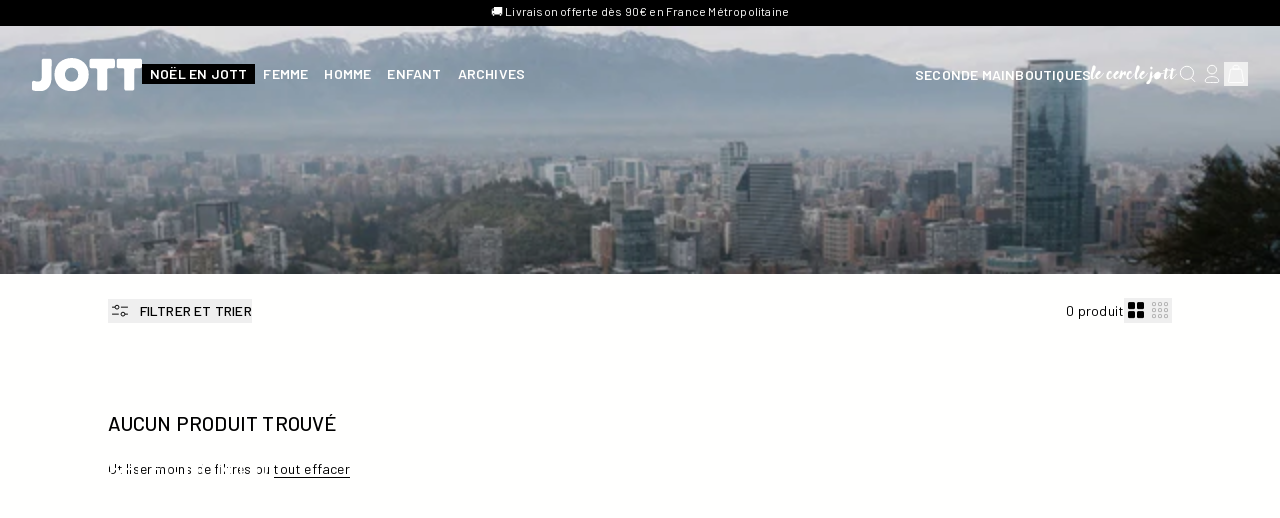

--- FILE ---
content_type: text/html; charset=utf-8
request_url: https://jott.com/collections/selection-coloris-bordeaux
body_size: 59823
content:
<!doctype html>
<html
	class='u-scroll-smooth '
	lang='fr'
>
	<head>
		<script type='text/javascript'>
	window.gdprAppliesGlobally = true;
	(function () {
		function a(e) {
			if (!window.frames[e]) {
				if (document.body && document.body.firstChild) {
					var t = document.body;
					var n = document.createElement('iframe');
					n.style.display = 'none';
					n.name = e;
					n.title = e;
					t.insertBefore(n, t.firstChild);
				} else {
					setTimeout(function () {
						a(e);
					}, 5);
				}
			}
		}
		function e(n, r, o, c, s) {
			function e(e, t, n, a) {
				if (typeof n !== 'function') {
					return;
				}
				if (!window[r]) {
					window[r] = [];
				}
				var i = false;
				if (s) {
					i = s(e, t, n);
				}
				if (!i) {
					window[r].push({command: e, parameter: t, callback: n, version: a});
				}
			}
			e.stub = true;
			function t(a) {
				if (!window[n] || window[n].stub !== true) {
					return;
				}
				if (!a.data) {
					return;
				}
				var i = typeof a.data === 'string';
				var e;
				try {
					e = i ? JSON.parse(a.data) : a.data;
				} catch (t) {
					return;
				}
				if (e[o]) {
					var r = e[o];
					window[n](
						r.command,
						r.parameter,
						function (e, t) {
							var n = {};
							n[c] = {returnValue: e, success: t, callId: r.callId};
							a.source.postMessage(i ? JSON.stringify(n) : n, '*');
						},
						r.version,
					);
				}
			}
			if (typeof window[n] !== 'function') {
				window[n] = e;
				if (window.addEventListener) {
					window.addEventListener('message', t, false);
				} else {
					window.attachEvent('onmessage', t);
				}
			}
		}
		e('__tcfapi', '__tcfapiBuffer', '__tcfapiCall', '__tcfapiReturn');
		a('__tcfapiLocator');
		(function (e) {
			var t = document.createElement('script');
			t.id = 'spcloader';
			t.type = 'text/javascript';
			t.async = true;
			t.src =
				'https://sdk.privacy-center.org/' +
				e +
				'/loader.js?target=' +
				document.location.hostname;
			t.charset = 'utf-8';
			var n = document.getElementsByTagName('script')[0];
			n.parentNode.insertBefore(t, n);
		})('e71ba5c6-0a63-443a-82c8-611f1cf49b7c');
	})();
</script>

		<meta charset='utf-8'>
		<meta http-equiv='X-UA-Compatible' content='IE=edge'>
		<meta name='viewport' content='width=device-width,initial-scale=1'>
		<link rel='canonical' href='https://jott.com/collections/selection-coloris-bordeaux'><link
				rel='icon'
				type='image/png'
				href='//jott.com/cdn/shop/files/LOGO-JOTT-NOIR-CARRE.png?crop=center&height=32&v=1758017449&width=32'
			>

		





		


<title>
	Sélection coloris Bordeaux

		&ndash; JOTT</title><!-- page_description "Découvrez une sélection de doudounes, vêtements et accessoires de couleur Bordeaux. Un large choix proposé qui permet à chacun de trouver son bonheur !" -->


	<meta name='description' content='Découvrez une sélection de doudounes, vêtements et accessoires de couleur Bordeaux. Un large choix proposé qui permet à chacun de trouver son bonheur !'>


<meta property='og:site_name' content='JOTT'>
<meta property='og:site' content='https://jott.com'>
<meta property='og:url' content='https://jott.com/collections/selection-coloris-bordeaux'>
<meta property='og:title' content='Sélection coloris Bordeaux'>
<meta property='og:type' content='website'>
<meta property='og:description' content='Découvrez une sélection de doudounes, vêtements et accessoires de couleur Bordeaux. Un large choix proposé qui permet à chacun de trouver son bonheur !'>
<meta property='og:locale' content=' fr_FR'><meta property='og:image' content='http://jott.com/cdn/shop/collections/Bordeaux-330-7C4C53.jpg?v=1718263233'>
	<meta property='og:image:alt' content='http:Sélection coloris Bordeaux'>
	<meta
		property='og:image:secure_url'
		content='https://jott.com/cdn/shop/collections/Bordeaux-330-7C4C53.jpg?v=1718263233'
	>
	<meta property='og:image:width' content='60'>
	<meta property='og:image:height' content='60'><meta name='twitter:card' content='summary_large_image'><meta name='twitter:title' content='Sélection coloris Bordeaux'>
<meta
	name='twitter:description'
	content='Découvrez une sélection de doudounes, vêtements et accessoires de couleur Bordeaux. Un large choix proposé qui permet à chacun de trouver son bonheur !'
><meta name='p:domain_verify' content='3d7763995f0a36276588823b96ff4e96'>


		
<script src="//jott.com/cdn/shop/t/119/assets/css.min.BaTThTof.js" type="module"  defer  crossorigin="anonymous"></script><link href="//jott.com/cdn/shop/t/119/assets/css.min.BFS5eNXl.css" rel="stylesheet" type="text/css" media="all" />


		<link rel='preconnect' href='https://fonts.googleapis.com'>
		<link rel='preconnect' href='https://fonts.gstatic.com' crossorigin>

		<link
			rel='preload'
			as='style'
			href='https://fonts.googleapis.com/css2?family=Barlow:ital,wght@0,400;0,500;0,600;0,700;1,400;1,500;1,600;1,700&display=swap'
		>

		<link
			href='https://fonts.googleapis.com/css2?family=Barlow:ital,wght@0,400;0,500;0,600;0,700;1,400;1,500;1,600;1,700&display=swap'
			rel='stylesheet'
			media='print'
			onload="this.media='all'"
		>

		<noscript>
			<link
				href='https://fonts.googleapis.com/css2?family=Barlow:ital,wght@0,400;0,500;0,600;0,700;1,400;1,500;1,600;1,700&display=swap'
				rel='stylesheet'
			>
		</noscript>

		<script>window.performance && window.performance.mark && window.performance.mark('shopify.content_for_header.start');</script><meta name="facebook-domain-verification" content="po3sza5aptlncwullae50u1612ci4u">
<meta id="shopify-digital-wallet" name="shopify-digital-wallet" content="/62306320618/digital_wallets/dialog">
<meta name="shopify-checkout-api-token" content="1f42da42130a6733f2b4b16be0e19fae">
<meta id="in-context-paypal-metadata" data-shop-id="62306320618" data-venmo-supported="false" data-environment="production" data-locale="fr_FR" data-paypal-v4="true" data-currency="EUR">
<link rel="alternate" type="application/atom+xml" title="Feed" href="/collections/selection-coloris-bordeaux.atom" />
<link rel="alternate" type="application/json+oembed" href="https://jott.com/collections/selection-coloris-bordeaux.oembed">
<script async="async" src="/checkouts/internal/preloads.js?locale=fr-FR"></script>
<script id="shopify-features" type="application/json">{"accessToken":"1f42da42130a6733f2b4b16be0e19fae","betas":["rich-media-storefront-analytics"],"domain":"jott.com","predictiveSearch":true,"shopId":62306320618,"locale":"fr"}</script>
<script>var Shopify = Shopify || {};
Shopify.shop = "justoverthetop.myshopify.com";
Shopify.locale = "fr";
Shopify.currency = {"active":"EUR","rate":"1.0"};
Shopify.country = "FR";
Shopify.theme = {"name":"PROD 21\/07\/2025","id":177112678736,"schema_name":"Starter Colorz","schema_version":"1.0.0","theme_store_id":null,"role":"main"};
Shopify.theme.handle = "null";
Shopify.theme.style = {"id":null,"handle":null};
Shopify.cdnHost = "jott.com/cdn";
Shopify.routes = Shopify.routes || {};
Shopify.routes.root = "/";</script>
<script type="module">!function(o){(o.Shopify=o.Shopify||{}).modules=!0}(window);</script>
<script>!function(o){function n(){var o=[];function n(){o.push(Array.prototype.slice.apply(arguments))}return n.q=o,n}var t=o.Shopify=o.Shopify||{};t.loadFeatures=n(),t.autoloadFeatures=n()}(window);</script>
<script id="shop-js-analytics" type="application/json">{"pageType":"collection"}</script>
<script defer="defer" async type="module" src="//jott.com/cdn/shopifycloud/shop-js/modules/v2/client.init-shop-cart-sync_ChgkhDwU.fr.esm.js"></script>
<script defer="defer" async type="module" src="//jott.com/cdn/shopifycloud/shop-js/modules/v2/chunk.common_BJcqwDuF.esm.js"></script>
<script type="module">
  await import("//jott.com/cdn/shopifycloud/shop-js/modules/v2/client.init-shop-cart-sync_ChgkhDwU.fr.esm.js");
await import("//jott.com/cdn/shopifycloud/shop-js/modules/v2/chunk.common_BJcqwDuF.esm.js");

  window.Shopify.SignInWithShop?.initShopCartSync?.({"fedCMEnabled":true,"windoidEnabled":true});

</script>
<script>(function() {
  var isLoaded = false;
  function asyncLoad() {
    if (isLoaded) return;
    isLoaded = true;
    var urls = ["https:\/\/d1564fddzjmdj5.cloudfront.net\/initializercolissimo.js?app_name=happycolissimo\u0026cloud=d1564fddzjmdj5.cloudfront.net\u0026shop=justoverthetop.myshopify.com","https:\/\/str.rise-ai.com\/?shop=justoverthetop.myshopify.com","https:\/\/strn.rise-ai.com\/?shop=justoverthetop.myshopify.com","https:\/\/pc-quiz.s3.us-east-2.amazonaws.com\/current\/quiz-loader.min.js?shop=justoverthetop.myshopify.com","https:\/\/cdn.weglot.com\/weglot_script_tag.js?shop=justoverthetop.myshopify.com","https:\/\/s3.eu-west-1.amazonaws.com\/production-klarna-il-shopify-osm\/7bec47374bc1cb6b6338dfd4d69e7bffd4f4b70b\/justoverthetop.myshopify.com-1753110902814.js?shop=justoverthetop.myshopify.com","https:\/\/trt.usedrop.io\/tag.js?wid=f30c3c14-1cff-4fcb-b558-95c47f29f2ee\u0026src=shopify\u0026shop=justoverthetop.myshopify.com","\/\/cdn.shopify.com\/proxy\/45db835a62266e6d45d8d9566ab3d979210c2cc10cb4bd79e3339854a0283a18\/web.baback.co\/internal\/v2\/shopify-embed?shop=justoverthetop.myshopify.com\u0026sp-cache-control=cHVibGljLCBtYXgtYWdlPTkwMA"];
    for (var i = 0; i < urls.length; i++) {
      var s = document.createElement('script');
      s.type = 'text/javascript';
      s.async = true;
      s.src = urls[i];
      var x = document.getElementsByTagName('script')[0];
      x.parentNode.insertBefore(s, x);
    }
  };
  if(window.attachEvent) {
    window.attachEvent('onload', asyncLoad);
  } else {
    window.addEventListener('load', asyncLoad, false);
  }
})();</script>
<script id="__st">var __st={"a":62306320618,"offset":3600,"reqid":"8509e5c5-84f0-4200-aaaf-daa95590d8c2-1765243501","pageurl":"jott.com\/collections\/selection-coloris-bordeaux","u":"fa85a04656b3","p":"collection","rtyp":"collection","rid":427825955050};</script>
<script>window.ShopifyPaypalV4VisibilityTracking = true;</script>
<script id="captcha-bootstrap">!function(){'use strict';const t='contact',e='account',n='new_comment',o=[[t,t],['blogs',n],['comments',n],[t,'customer']],c=[[e,'customer_login'],[e,'guest_login'],[e,'recover_customer_password'],[e,'create_customer']],r=t=>t.map((([t,e])=>`form[action*='/${t}']:not([data-nocaptcha='true']) input[name='form_type'][value='${e}']`)).join(','),a=t=>()=>t?[...document.querySelectorAll(t)].map((t=>t.form)):[];function s(){const t=[...o],e=r(t);return a(e)}const i='password',u='form_key',d=['recaptcha-v3-token','g-recaptcha-response','h-captcha-response',i],f=()=>{try{return window.sessionStorage}catch{return}},m='__shopify_v',_=t=>t.elements[u];function p(t,e,n=!1){try{const o=window.sessionStorage,c=JSON.parse(o.getItem(e)),{data:r}=function(t){const{data:e,action:n}=t;return t[m]||n?{data:e,action:n}:{data:t,action:n}}(c);for(const[e,n]of Object.entries(r))t.elements[e]&&(t.elements[e].value=n);n&&o.removeItem(e)}catch(o){console.error('form repopulation failed',{error:o})}}const l='form_type',E='cptcha';function T(t){t.dataset[E]=!0}const w=window,h=w.document,L='Shopify',v='ce_forms',y='captcha';let A=!1;((t,e)=>{const n=(g='f06e6c50-85a8-45c8-87d0-21a2b65856fe',I='https://cdn.shopify.com/shopifycloud/storefront-forms-hcaptcha/ce_storefront_forms_captcha_hcaptcha.v1.5.2.iife.js',D={infoText:'Protégé par hCaptcha',privacyText:'Confidentialité',termsText:'Conditions'},(t,e,n)=>{const o=w[L][v],c=o.bindForm;if(c)return c(t,g,e,D).then(n);var r;o.q.push([[t,g,e,D],n]),r=I,A||(h.body.append(Object.assign(h.createElement('script'),{id:'captcha-provider',async:!0,src:r})),A=!0)});var g,I,D;w[L]=w[L]||{},w[L][v]=w[L][v]||{},w[L][v].q=[],w[L][y]=w[L][y]||{},w[L][y].protect=function(t,e){n(t,void 0,e),T(t)},Object.freeze(w[L][y]),function(t,e,n,w,h,L){const[v,y,A,g]=function(t,e,n){const i=e?o:[],u=t?c:[],d=[...i,...u],f=r(d),m=r(i),_=r(d.filter((([t,e])=>n.includes(e))));return[a(f),a(m),a(_),s()]}(w,h,L),I=t=>{const e=t.target;return e instanceof HTMLFormElement?e:e&&e.form},D=t=>v().includes(t);t.addEventListener('submit',(t=>{const e=I(t);if(!e)return;const n=D(e)&&!e.dataset.hcaptchaBound&&!e.dataset.recaptchaBound,o=_(e),c=g().includes(e)&&(!o||!o.value);(n||c)&&t.preventDefault(),c&&!n&&(function(t){try{if(!f())return;!function(t){const e=f();if(!e)return;const n=_(t);if(!n)return;const o=n.value;o&&e.removeItem(o)}(t);const e=Array.from(Array(32),(()=>Math.random().toString(36)[2])).join('');!function(t,e){_(t)||t.append(Object.assign(document.createElement('input'),{type:'hidden',name:u})),t.elements[u].value=e}(t,e),function(t,e){const n=f();if(!n)return;const o=[...t.querySelectorAll(`input[type='${i}']`)].map((({name:t})=>t)),c=[...d,...o],r={};for(const[a,s]of new FormData(t).entries())c.includes(a)||(r[a]=s);n.setItem(e,JSON.stringify({[m]:1,action:t.action,data:r}))}(t,e)}catch(e){console.error('failed to persist form',e)}}(e),e.submit())}));const S=(t,e)=>{t&&!t.dataset[E]&&(n(t,e.some((e=>e===t))),T(t))};for(const o of['focusin','change'])t.addEventListener(o,(t=>{const e=I(t);D(e)&&S(e,y())}));const B=e.get('form_key'),M=e.get(l),P=B&&M;t.addEventListener('DOMContentLoaded',(()=>{const t=y();if(P)for(const e of t)e.elements[l].value===M&&p(e,B);[...new Set([...A(),...v().filter((t=>'true'===t.dataset.shopifyCaptcha))])].forEach((e=>S(e,t)))}))}(h,new URLSearchParams(w.location.search),n,t,e,['guest_login'])})(!0,!0)}();</script>
<script integrity="sha256-52AcMU7V7pcBOXWImdc/TAGTFKeNjmkeM1Pvks/DTgc=" data-source-attribution="shopify.loadfeatures" defer="defer" src="//jott.com/cdn/shopifycloud/storefront/assets/storefront/load_feature-81c60534.js" crossorigin="anonymous"></script>
<script data-source-attribution="shopify.dynamic_checkout.dynamic.init">var Shopify=Shopify||{};Shopify.PaymentButton=Shopify.PaymentButton||{isStorefrontPortableWallets:!0,init:function(){window.Shopify.PaymentButton.init=function(){};var t=document.createElement("script");t.src="https://jott.com/cdn/shopifycloud/portable-wallets/latest/portable-wallets.fr.js",t.type="module",document.head.appendChild(t)}};
</script>
<script data-source-attribution="shopify.dynamic_checkout.buyer_consent">
  function portableWalletsHideBuyerConsent(e){var t=document.getElementById("shopify-buyer-consent"),n=document.getElementById("shopify-subscription-policy-button");t&&n&&(t.classList.add("hidden"),t.setAttribute("aria-hidden","true"),n.removeEventListener("click",e))}function portableWalletsShowBuyerConsent(e){var t=document.getElementById("shopify-buyer-consent"),n=document.getElementById("shopify-subscription-policy-button");t&&n&&(t.classList.remove("hidden"),t.removeAttribute("aria-hidden"),n.addEventListener("click",e))}window.Shopify?.PaymentButton&&(window.Shopify.PaymentButton.hideBuyerConsent=portableWalletsHideBuyerConsent,window.Shopify.PaymentButton.showBuyerConsent=portableWalletsShowBuyerConsent);
</script>
<script data-source-attribution="shopify.dynamic_checkout.cart.bootstrap">document.addEventListener("DOMContentLoaded",(function(){function t(){return document.querySelector("shopify-accelerated-checkout-cart, shopify-accelerated-checkout")}if(t())Shopify.PaymentButton.init();else{new MutationObserver((function(e,n){t()&&(Shopify.PaymentButton.init(),n.disconnect())})).observe(document.body,{childList:!0,subtree:!0})}}));
</script>
<link id="shopify-accelerated-checkout-styles" rel="stylesheet" media="screen" href="https://jott.com/cdn/shopifycloud/portable-wallets/latest/accelerated-checkout-backwards-compat.css" crossorigin="anonymous">
<style id="shopify-accelerated-checkout-cart">
        #shopify-buyer-consent {
  margin-top: 1em;
  display: inline-block;
  width: 100%;
}

#shopify-buyer-consent.hidden {
  display: none;
}

#shopify-subscription-policy-button {
  background: none;
  border: none;
  padding: 0;
  text-decoration: underline;
  font-size: inherit;
  cursor: pointer;
}

#shopify-subscription-policy-button::before {
  box-shadow: none;
}

      </style>

<script>window.performance && window.performance.mark && window.performance.mark('shopify.content_for_header.end');</script>

		<!-- Just Button -->
		<!-- Just Button -->

	<script
		src='https://checkout-button-shopify.vercel.app/just-pay-button.js'
		type='module'
	></script>
	<link
		href='https://checkout-button-shopify.vercel.app/styles.css'
		rel='stylesheet'
		crossorigin
	>


<style>
	#just-frame-payment {
		z-index: 9999999999;
	}
</style>

<!-- JUST Customer Data Script -->
<script>
	
</script>

<!-- JUST Discount Handling Script -->
<script>
	window.JUST_FETCH_DISCOUNT = async (source) => {
		if (source !== 'cart') return '';
		try {
			const cart = await fetch('/cart.json').then((el) => el?.json?.());
			return cart.items.find((el) => el.discounts?.[0])?.discounts?.[0]?.title;
		} catch {
			return '';
		}
	};
</script>

<!-- JUST Post-Purchase Script -->
<script>
	(function () {
		// Check if the URL contains "just-post-purchase"
		if (window.location.href.includes('just-post-purchase')) {
			// Create a new script element
			const script = document.createElement('script');

			// Set the script's source to the desired URL
			script.src =
				'https://checkout-postpurchase.getjust.eu/just-postpurchase.iife.js';

			// Optionally, set the script to load asynchronously
			script.async = true;

			// Append the script to the document's head or body
			document.head.appendChild(script);
		}
	})();
</script>

<!-- JUST Custom Labels -->
<script>
	window.JUST_LABELS = {
		fr: {
			IDLE: 'Acheter en 1-clic',
			PENDING: 'Acheter en 1-clic',
			ERROR: 'Acheter en 1-clic',
			CANCELLED: 'Commande annulée',
			CREATED: 'Modifier ma commande',
		},
		en: {
			IDLE: 'Buy Now with 1-Click',
			PENDING: 'Buy Now with 1-Click',
			ERROR: 'Buy Now with 1-Click',
			CANCELLED: 'Order canceled',
			CREATED: 'Edit order',
		},
	};
</script>

<!-- JUST Validation and Button Sync Script -->
<script>
	document.addEventListener('DOMContentLoaded', function () {
		console.log('[JUST] Initializing...');

		// Override JUST validation to handle multi-form pages
		window.JUST_VALIDATE_CLICK = function (sourceOrButton) {
			try {
				// Find the clicked JUST button
				let justButton =
					typeof sourceOrButton === 'object' && sourceOrButton.getAttribute
						? sourceOrButton
						: document.querySelector('.product-form just-pay-button');

				if (!justButton) {
					console.warn('[JUST] No button found, allowing checkout');
					return true;
				}

				// Find parent form and required inputs within that form only
				const parentForm = justButton.closest('form');
				if (!parentForm) {
					console.warn('[JUST] No parent form found, allowing checkout');
					return true;
				}

				const variantInput = parentForm.querySelector('input[name="id"]');
				const quantityInput = parentForm.querySelector(
					'input[name="quantity"]',
				);

				// Validate required inputs exist and have values
				const hasValidVariant = variantInput && variantInput.value;
				const hasValidQuantity = quantityInput && quantityInput.value;

				console.log('[JUST] Validation result:', {
					hasValidVariant,
					hasValidQuantity,
				});

				return hasValidVariant && hasValidQuantity;
			} catch (error) {
				console.error('[JUST] Validation error:', error);
				return true; // Allow checkout on error
			}
		};

		// Update button attributes when variants change
		function syncButtonAttributes() {
			const justButton = document.querySelector(
				'.product-form just-pay-button',
			);
			if (!justButton) return;

			const parentForm = justButton.closest('form');
			if (!parentForm) return;

			const variantInput = parentForm.querySelector('input[name="id"]');
			const addToCartButton = parentForm.querySelector('button[type="submit"]');

			if (variantInput) {
				const variantId = variantInput.value;
				const isAvailable = !addToCartButton?.disabled;

				justButton.setAttribute('default_variant', variantId);
				justButton.setAttribute('default_available', isAvailable.toString());
				justButton.style.display = isAvailable ? 'block' : 'none';

				console.log('[JUST] Button synced:', {variantId, isAvailable});
			}
		}

		// Initial sync
		syncButtonAttributes();

		// Listen for size changes (JOTT specific - adjust selector as needed)
		document
			.querySelectorAll('input[type="radio"][name="Taille"]')
			.forEach((radio) => {
				radio.addEventListener('change', () => {
					setTimeout(syncButtonAttributes, 100); // Allow theme to update hidden input
				});
			});

		// Listen for any variant selector changes (fallback)
		document.querySelectorAll('input[type="radio"]').forEach((radio) => {
			radio.addEventListener('change', () => {
				setTimeout(syncButtonAttributes, 100);
			});
		});

		console.log('[JUST] Setup complete');
	});
</script>
<!-- End of Just Button -->


		<script
			src='https://cdn-widgetsrepository.yotpo.com/v1/loader/XOSFqu7MlRuaX42D56j0kxijtSeiyXCOqI7KvtSp?languageCode=fr'
			async
		></script>

		

		<script type='text/javascript'>
			var _ae = {
				pid: '672e51572b54575b4bd06ec5',
			};
			(function () {
				var element = document.createElement('script');
				element.type = 'text/javascript';
				element.async = true;
				element.src = '//static.affilae.com/ae-v3.5.js';
				var scr = document.getElementsByTagName('script')[0];
				scr.parentNode.insertBefore(element, scr);
			})();
		</script>
	<!-- BEGIN app block: shopify://apps/ab-tasty/blocks/abtasty-tag/50439cd8-89e0-4240-838a-2948c07c763d -->
  
    <script
      type="text/javascript"
      src="https://try.abtasty.com/d5a7180831654ed6d0d82ac5cc719044.js"
      async
    ></script>
  
  <script type="text/javascript">
    // This waits for all the external ressources (including ABTasty tag) to load before executing the callback function.
    window.addEventListener('load', function () {
      if(!window.ABTasty) {
        // AB Tasty tag is not loaded so exit.
        return
      }

      if (window.ABTasty.eventState?.['consentValid']?.status === 'complete') {
        updateShopifyDataForWebPixel();
      } else {
        window.addEventListener('abtasty_consentValid', () => {
          updateShopifyDataForWebPixel();
        });
      }

      async function updateShopifyDataForWebPixel() {
        const STORAGE_KEY = 'ABTastyShopify';
        const consentReady = ABTasty.consentReady;
        const shouldHandleSubdomain = "false" === "true";

        if(!consentReady) {
          if(shouldHandleSubdomain) {
            await cookieStore.delete(STORAGE_KEY);
          }
          return localStorage.removeItem(STORAGE_KEY);
        }

        const ABTastyData = {
          identifier: "d5a7180831654ed6d0d82ac5cc719044",
          campaigns: ABTasty.getCampaignHistory(),
          visitorId: ABTasty.visitor.id,
          accountId: ABTasty.getAccountSettings().id,
          consent: ABTasty.consentReady,
        };

        if (shouldHandleSubdomain) {
          await cookieStore.set({
            name: STORAGE_KEY,
            value: JSON.stringify(ABTastyData),
            expires: Date.now() + 1 * 24 * 60 * 60 * 1000, // 1 day
            domain: window.location.hostname,
          });
        }
        localStorage.setItem(STORAGE_KEY, JSON.stringify(ABTastyData));
      }
    });
  </script>





<!-- END app block --><!-- BEGIN app block: shopify://apps/eg-auto-add-to-cart/blocks/app-embed/0f7d4f74-1e89-4820-aec4-6564d7e535d2 -->










  
    <script async type="text/javascript" src="https://cdn.506.io/eg/script.js?shop=justoverthetop.myshopify.com&v=5"></script>
  


 
  <meta id="easygift-shop" itemid="c2hvcF8kXzE3NjUyNDM1MDE=" content='{&quot;isInstalled&quot;:true,&quot;installedOn&quot;:&quot;2023-03-27T09:25:00.132Z&quot;,&quot;appVersion&quot;:&quot;3.0&quot;,&quot;subscriptionName&quot;:&quot;Unlimited&quot;,&quot;cartAnalytics&quot;:true,&quot;freeTrialEndsOn&quot;:null,&quot;settings&quot;:{&quot;reminderBannerStyle&quot;:{&quot;position&quot;:{&quot;horizontal&quot;:&quot;right&quot;,&quot;vertical&quot;:&quot;bottom&quot;},&quot;primaryColor&quot;:&quot;#000000&quot;,&quot;cssStyles&quot;:&quot;&quot;,&quot;headerText&quot;:&quot;Click here to reopen missed deals&quot;,&quot;subHeaderText&quot;:null,&quot;showImage&quot;:false,&quot;imageUrl&quot;:&quot;https:\/\/cdn.506.io\/eg\/eg_notification_default_512x512.png&quot;,&quot;displayAfter&quot;:5,&quot;closingMode&quot;:&quot;doNotAutoClose&quot;,&quot;selfcloseAfter&quot;:5,&quot;reshowBannerAfter&quot;:&quot;everyNewSession&quot;},&quot;addedItemIdentifier&quot;:&quot;_Gifted&quot;,&quot;ignoreOtherAppLineItems&quot;:null,&quot;customVariantsInfoLifetimeMins&quot;:1440,&quot;redirectPath&quot;:null,&quot;ignoreNonStandardCartRequests&quot;:false,&quot;bannerStyle&quot;:{&quot;position&quot;:{&quot;horizontal&quot;:&quot;right&quot;,&quot;vertical&quot;:&quot;bottom&quot;},&quot;primaryColor&quot;:&quot;#000000&quot;,&quot;cssStyles&quot;:&quot;&quot;},&quot;themePresetId&quot;:&quot;0&quot;,&quot;notificationStyle&quot;:{&quot;position&quot;:{&quot;horizontal&quot;:&quot;right&quot;,&quot;vertical&quot;:&quot;bottom&quot;},&quot;primaryColor&quot;:&quot;#000000&quot;,&quot;duration&quot;:&quot;3.0&quot;,&quot;cssStyles&quot;:&quot;#aca-notifications-wrapper {\n  display: block;\n  right: 0;\n  bottom: 0;\n  position: fixed;\n  z-index: 99999999;\n  max-height: 100%;\n  overflow: auto;\n}\n.aca-notification-container {\n  display: flex;\n  flex-direction: row;\n  text-align: left;\n  font-size: 16px;\n  margin: 12px;\n  padding: 8px;\n  background-color: #FFFFFF;\n  width: fit-content;\n  box-shadow: rgb(170 170 170) 0px 0px 5px;\n  border-radius: 8px;\n  opacity: 0;\n  transition: opacity 0.4s ease-in-out;\n}\n.aca-notification-container .aca-notification-image {\n  display: flex;\n  align-items: center;\n  justify-content: center;\n  min-height: 60px;\n  min-width: 60px;\n  height: 60px;\n  width: 60px;\n  background-color: #FFFFFF;\n  margin: 8px;\n}\n.aca-notification-image img {\n  display: block;\n  max-width: 100%;\n  max-height: 100%;\n  width: auto;\n  height: auto;\n  border-radius: 6px;\n  box-shadow: rgba(99, 115, 129, 0.29) 0px 0px 4px 1px;\n}\n.aca-notification-container .aca-notification-text {\n  flex-grow: 1;\n  margin: 8px;\n  max-width: 260px;\n}\n.aca-notification-heading {\n  font-size: 24px;\n  margin: 0 0 0.3em 0;\n  line-height: normal;\n  word-break: break-word;\n  line-height: 1.2;\n  max-height: 3.6em;\n  overflow: hidden;\n  color: #000000;\n}\n.aca-notification-subheading {\n  font-size: 18px;\n  margin: 0;\n  line-height: normal;\n  word-break: break-word;\n  line-height: 1.4;\n  max-height: 5.6em;\n  overflow: hidden;\n  color: #000000;\n}\n@media screen and (max-width: 450px) {\n  #aca-notifications-wrapper {\n    left: null;\n right: null;\n  }\n  .aca-notification-container {\n    width: auto;\n display: block;\n flex-wrap: wrap;\n }\n.aca-notification-container .aca-notification-text {\n    max-width: none;\n  }\n}&quot;,&quot;hasCustomizations&quot;:false},&quot;fetchCartData&quot;:false,&quot;useLocalStorage&quot;:{&quot;enabled&quot;:false,&quot;expiryMinutes&quot;:null},&quot;popupStyle&quot;:{&quot;primaryColor&quot;:&quot;#000000&quot;,&quot;secondaryColor&quot;:&quot;#000000&quot;,&quot;cssStyles&quot;:&quot;#aca-modal {\n  position: fixed;\n  left: 0;\n  top: 0;\n  width: 100%;\n  height: 100%;\n  background: rgba(0, 0, 0, 0.5);\n  z-index: 999999999999999999;\n  overflow-x: hidden;\n  overflow-y: auto;\n  display: block;\n}\n#aca-modal-wrapper {\npointer-events: all;\n  display: flex;\n  align-items: center;\n  width: 80%;\n  height: auto;\n  max-width: 1000px;\n  min-height: calc(100% - 60px);\n  margin: 30px auto;\n}\n#aca-modal-container {\n  font-family: &#39;Barlow&#39;;\n  position: relative;\n  display: flex;\n  flex-direction: column;\n  align-items: center;\n  justify-content: center;\n  box-shadow: 0 0 1.5rem rgba(17, 17, 17, 0.7);\n  width: 100%;\n  padding: 20px;\n  background-color: #FFFFFF;\n}\n\n@media (max-width: 768px) {\n  #aca-modal-container {\n    width: 100%;\n  }\n}\n\n#aca-close-icon-container {\n  position: absolute;\n  top: 12px;\n  right: 12px;\n  width: 25px;\n  cursor: pointer;\n}\n#aca-close-icon {\n  stroke: #333333;\n}\n#aca-modal-custom-image-container {\n  background-color: #FFFFFF;\n  margin: 0.5em 0;\n}\n#aca-modal-custom-image-container img {\n  display: block;\n  min-width: 60px;\n  min-height: 60px;\n  max-width: 200px;\n  max-height: 200px;\n  width: auto;\n  height: auto;\n}\n#aca-modal-headline {\n  text-align: center;\n  text-transform: none;\n  letter-spacing: normal;\n  margin: 0.5em 0;\n  font-size: 30px;\n  color: #000000;\n}\n#aca-modal-subheadline {\n  text-align: center;\n  font-weight: normal;\n  margin: 0 0 0.5em 0;\n  font-size: 20px;\n  color: #000000;\n}\n#aca-products-container {\n  display: flex;\n  align-items: flex-start;\n  justify-content: center;\n  flex-wrap: wrap;\n  width: 85%;\n}\n#aca-products-container .aca-product {\n  text-align: center;\n  margin: 30px;\n  width: 200px;\n}\n.aca-product-image {\n  display: flex;\n  align-items: center;\n  justify-content: center;\n  width: 100%;\n  height: 200px;\n  background-color: #FFFFFF;\n  margin-bottom: 1em;\n}\n.aca-product-image img {\n  display: block;\n  max-width: 100%;\n  max-height: 100%;\n  width: auto;\n  height: auto;\n}\n.aca-product-name, .aca-subscription-name {\n  color: #333333;\n  line-height: inherit;\n  word-break: break-word;\n  font-size: 16px;\n  width: 110%;\n  margin-bottom: 10px;\n}\n.aca-product-variant-name {\n  margin-top: 1em;\n  color: #333333;\n  line-height: inherit;\n  word-break: break-word;\n  font-size: 16px;\n}\n.aca-product-price {\n  color: #333333;\n  line-height: inherit;\n  font-size: 16px;\n}\n.aca-subscription-label {\n  color: #333333;\n  line-height: inherit;\n  word-break: break-word;\n  font-weight: 600;\n  font-size: 16px;\n}\n.aca-product-dropdown {\n  position: relative;\n  display: flex;\n  align-items: center;\n  cursor: pointer;\n  width: 100%;\n  height: 42px;\n  background-color: #FFFFFF;\n  line-height: inherit;\n  margin-bottom: 1em;\n}\n.aca-product-dropdown .dropdown-icon {\n  position: absolute;\n  right: 8px;\n  height: 12px;\n  width: 12px;\n  fill: #E1E3E4;\n}\n.aca-product-dropdown select::before,\n.aca-product-dropdown select::after {\n  box-sizing: border-box;\n}\nselect.aca-product-dropdown::-ms-expand {\n  display: none;\n}\n.aca-product-dropdown select {\n  box-sizing: border-box;\n  background-color: transparent;\n  border: none;\n  cursor: inherit;\n  line-height: inherit;\n  outline: none;\n  -moz-appearance: none;\n  -webkit-appearance: none;\n  appearance: none;\n  background-image: none;\n  border-top-left-radius: 0;\n  border-top-right-radius: 0;\n  border-bottom-right-radius: 0;\n  border-bottom-left-radius: 0;\n  z-index: 1;\n  width: 100%;\n  height: 100%;\n  cursor: pointer;\n  border: 1px solid #E1E3E4;\n  border-radius: 2px;\n  color: #333333;\n  padding: 0 30px 0 10px;\n  font-size: 15px;\n}\nbutton.aca-product-button {\n  border: none;\n  cursor: pointer;\n  width: 100%;\n  min-height: 42px;\n  word-break: break-word;\n  padding: 8px 14px;\n  background-color: #000000;\n  text-transform: uppercase;\n  line-height: inherit;\n  border: 1px solid transparent;\n  border-radius: 2px;\n  font-size: 14px;\n  color: #FFFFFF;\n  font-weight: bold;\n  letter-spacing: 1.039px;\n}\n.aca-product-button.aca-product-out-of-stock-button {\n  cursor: default;\n  border: 1px solid #000000;\n  background-color: #FFFFFF;\n  color: #000000;\n}\n.aca-button-loader {\n  display: block;\n  border: 3px solid transparent;\n  border-radius: 50%;\n  border-top: 3px solid #FFFFFF;\n  width: 20px;\n  height: 20px;\n  background: transparent;\n  margin: 0 auto;\n  -webkit-animation: aca-loader 0.5s linear infinite;\n  animation: aca-loader 0.5s linear infinite;\n}\n@-webkit-keyframes aca-loader {\n  0% {\n    -webkit-transform: rotate(0deg);\n  }\n  100% {\n    -webkit-transform: rotate(360deg);\n  }\n}\n@keyframes aca-loader {\n  0% {\n    transform: rotate(0deg);\n  }\n  100% {\n    transform: rotate(360deg);\n  }\n}\n.aca-button-tick {\n  display: block;\n  transform: rotate(45deg);\n  -webkit-transform: rotate(45deg);\n  height: 19px;\n  width: 9px;\n  margin: 0 auto;\n  border-bottom: 3px solid #FFFFFF;\n  border-right: 3px solid #FFFFFF;\n}\n.aca-button-cross \u003e svg {\n  width: 22px;\n  margin-bottom: -6px;\n}\n.aca-button-cross .button-cross-icon {\n  stroke: #FFFFFF;\n}\n#aca-bottom-close {\n  cursor: pointer;\n  text-align: center;\n  word-break: break-word;\n  color: #000000;\n  font-size: 16px;\n  display: none;\n}\n@media screen and (min-width: 951px) and (max-width: 1200px) {\n   #aca-products-container {\n    width: 95%;\n    padding: 20px 0;\n  }\n  #aca-products-container .aca-product {\n    margin: 20px 3%;\n    padding: 0;\n  }\n}\n@media screen and (min-width: 951px) and (max-width: 1024px) {\n  #aca-products-container .aca-product {\n    margin: 20px 2%;\n  }\n}\n@media screen and (max-width: 950px) {\n  #aca-products-container {\n    width: 95%;\n    padding: 0;\n  }\n  #aca-products-container .aca-product {\n    width: 45%;\n    max-width: 200px;\n    margin: 2.5%;\n  }\n}\n@media screen and (min-width: 602px) and (max-width: 950px) {\n  #aca-products-container .aca-product {\n    margin: 4%;\n  }\n}\n@media screen and (max-width: 767px) {\n  #aca-modal-wrapper {\n    width: 90%;\n  }\n}\n@media screen and (max-width: 576px) {\n  #aca-modal-container {\n    padding: 23px 0 0;\n  }\n  #aca-close-icon-container {\n    display: block;\n  }\n  #aca-bottom-close {\n    margin: 10px;\n    font-size: 14px;\n  }\n  #aca-modal-headline {\n    margin: 10px 5%;\n    font-size: 20px;\n  }\n  #aca-modal-subheadline {\n    margin: 0 0 5px 0;\n    font-size: 16px;\n  }\n  .aca-product-image {\n    height: 100px;\n    margin: 0;\n  }\n  .aca-product-name, .aca-subscription-name, .aca-product-variant-name {\n    font-size: 12px;\n    margin: 5px 0;\n  }\n  .aca-product-dropdown select, .aca-product-button, .aca-subscription-label {\n    font-size: 12px;\n  }\n  .aca-product-dropdown {\n    height: 30px;\n    margin-bottom: 7px;\n  }\n  .aca-product-button {\n    min-height: 30px;\n    padding: 4px;\n    margin-bottom: 7px;\n  }\n  .aca-button-loader {\n    border: 2px solid transparent;\n    border-top: 2px solid #FFFFFF;\n    width: 12px;\n    height: 12px;\n  }\n  .aca-button-tick {\n    height: 12px;\n    width: 6px;\n    border-bottom: 2px solid #FFFFFF;\n    border-right: 2px solid #FFFFFF;\n  }\n  .aca-button-cross \u003e svg {\n    width: 15px;\n    margin-bottom: -4px;\n  }\n  .aca-button-cross .button-cross-icon {\n    stroke: #FFFFFF;\n  }\n}&quot;,&quot;hasCustomizations&quot;:true,&quot;addButtonText&quot;:&quot;Sélectionner&quot;,&quot;dismissButtonText&quot;:&quot;Fermer&quot;,&quot;outOfStockButtonText&quot;:&quot;Rupture de stock&quot;,&quot;imageUrl&quot;:null,&quot;showProductLink&quot;:false,&quot;subscriptionLabel&quot;:&quot;Subscription Plan&quot;},&quot;refreshAfterBannerClick&quot;:false,&quot;disableReapplyRules&quot;:false,&quot;disableReloadOnFailedAddition&quot;:false,&quot;autoReloadCartPage&quot;:false,&quot;ajaxRedirectPath&quot;:null,&quot;allowSimultaneousRequests&quot;:false,&quot;applyRulesOnCheckout&quot;:false,&quot;enableCartCtrlOverrides&quot;:true,&quot;scriptSettings&quot;:{&quot;branding&quot;:{&quot;show&quot;:false,&quot;removalRequestSent&quot;:null},&quot;productPageRedirection&quot;:{&quot;enabled&quot;:false,&quot;products&quot;:[],&quot;redirectionURL&quot;:&quot;\/&quot;},&quot;debugging&quot;:{&quot;enabled&quot;:false,&quot;enabledOn&quot;:null,&quot;stringifyObj&quot;:false},&quot;enableBuyNowInterceptions&quot;:false,&quot;useFinalPrice&quot;:false,&quot;hideGiftedPropertyText&quot;:false,&quot;fetchCartDataBeforeRequest&quot;:false,&quot;removeProductsAddedFromExpiredRules&quot;:false,&quot;customCSS&quot;:null,&quot;delayUpdates&quot;:2000,&quot;decodePayload&quot;:false,&quot;hideAlertsOnFrontend&quot;:false,&quot;removeEGPropertyFromSplitActionLineItems&quot;:false,&quot;fetchProductInfoFromSavedDomain&quot;:false}},&quot;translations&quot;:null,&quot;defaultLocale&quot;:&quot;fr&quot;,&quot;shopDomain&quot;:&quot;jott.com&quot;}'>


<script defer>
  (async function() {
    try {

      const blockVersion = "v3"
      if (blockVersion != "v3") {
        return 
      }

      let metaErrorFlag = false;
      if (metaErrorFlag) {
        return
      }

      // Parse metafields as JSON
      const metafields = {};

      // Process metafields in JavaScript
      let savedRulesArray = [];
      for (const [key, value] of Object.entries(metafields)) {
        if (value) {
          for (const prop in value) {
            // avoiding Object.Keys for performance gain -- no need to make an array of keys.
            savedRulesArray.push(value);
            break;
          }
        }
      }

      const metaTag = document.createElement('meta');
      metaTag.id = 'easygift-rules'; 
      metaTag.content = JSON.stringify(savedRulesArray);
      metaTag.setAttribute('itemid', 'cnVsZXNfJF8xNzY1MjQzNTAx');
  
      document.head.appendChild(metaTag);
      } catch (err) {
        
      }
  })();
</script>


  <script type="text/javascript" defer>

    (function () {
      try {
        window.EG_INFO = window.EG_INFO || {};
        var shopInfo = {"isInstalled":true,"installedOn":"2023-03-27T09:25:00.132Z","appVersion":"3.0","subscriptionName":"Unlimited","cartAnalytics":true,"freeTrialEndsOn":null,"settings":{"reminderBannerStyle":{"position":{"horizontal":"right","vertical":"bottom"},"primaryColor":"#000000","cssStyles":"","headerText":"Click here to reopen missed deals","subHeaderText":null,"showImage":false,"imageUrl":"https:\/\/cdn.506.io\/eg\/eg_notification_default_512x512.png","displayAfter":5,"closingMode":"doNotAutoClose","selfcloseAfter":5,"reshowBannerAfter":"everyNewSession"},"addedItemIdentifier":"_Gifted","ignoreOtherAppLineItems":null,"customVariantsInfoLifetimeMins":1440,"redirectPath":null,"ignoreNonStandardCartRequests":false,"bannerStyle":{"position":{"horizontal":"right","vertical":"bottom"},"primaryColor":"#000000","cssStyles":""},"themePresetId":"0","notificationStyle":{"position":{"horizontal":"right","vertical":"bottom"},"primaryColor":"#000000","duration":"3.0","cssStyles":"#aca-notifications-wrapper {\n  display: block;\n  right: 0;\n  bottom: 0;\n  position: fixed;\n  z-index: 99999999;\n  max-height: 100%;\n  overflow: auto;\n}\n.aca-notification-container {\n  display: flex;\n  flex-direction: row;\n  text-align: left;\n  font-size: 16px;\n  margin: 12px;\n  padding: 8px;\n  background-color: #FFFFFF;\n  width: fit-content;\n  box-shadow: rgb(170 170 170) 0px 0px 5px;\n  border-radius: 8px;\n  opacity: 0;\n  transition: opacity 0.4s ease-in-out;\n}\n.aca-notification-container .aca-notification-image {\n  display: flex;\n  align-items: center;\n  justify-content: center;\n  min-height: 60px;\n  min-width: 60px;\n  height: 60px;\n  width: 60px;\n  background-color: #FFFFFF;\n  margin: 8px;\n}\n.aca-notification-image img {\n  display: block;\n  max-width: 100%;\n  max-height: 100%;\n  width: auto;\n  height: auto;\n  border-radius: 6px;\n  box-shadow: rgba(99, 115, 129, 0.29) 0px 0px 4px 1px;\n}\n.aca-notification-container .aca-notification-text {\n  flex-grow: 1;\n  margin: 8px;\n  max-width: 260px;\n}\n.aca-notification-heading {\n  font-size: 24px;\n  margin: 0 0 0.3em 0;\n  line-height: normal;\n  word-break: break-word;\n  line-height: 1.2;\n  max-height: 3.6em;\n  overflow: hidden;\n  color: #000000;\n}\n.aca-notification-subheading {\n  font-size: 18px;\n  margin: 0;\n  line-height: normal;\n  word-break: break-word;\n  line-height: 1.4;\n  max-height: 5.6em;\n  overflow: hidden;\n  color: #000000;\n}\n@media screen and (max-width: 450px) {\n  #aca-notifications-wrapper {\n    left: null;\n right: null;\n  }\n  .aca-notification-container {\n    width: auto;\n display: block;\n flex-wrap: wrap;\n }\n.aca-notification-container .aca-notification-text {\n    max-width: none;\n  }\n}","hasCustomizations":false},"fetchCartData":false,"useLocalStorage":{"enabled":false,"expiryMinutes":null},"popupStyle":{"primaryColor":"#000000","secondaryColor":"#000000","cssStyles":"#aca-modal {\n  position: fixed;\n  left: 0;\n  top: 0;\n  width: 100%;\n  height: 100%;\n  background: rgba(0, 0, 0, 0.5);\n  z-index: 999999999999999999;\n  overflow-x: hidden;\n  overflow-y: auto;\n  display: block;\n}\n#aca-modal-wrapper {\npointer-events: all;\n  display: flex;\n  align-items: center;\n  width: 80%;\n  height: auto;\n  max-width: 1000px;\n  min-height: calc(100% - 60px);\n  margin: 30px auto;\n}\n#aca-modal-container {\n  font-family: 'Barlow';\n  position: relative;\n  display: flex;\n  flex-direction: column;\n  align-items: center;\n  justify-content: center;\n  box-shadow: 0 0 1.5rem rgba(17, 17, 17, 0.7);\n  width: 100%;\n  padding: 20px;\n  background-color: #FFFFFF;\n}\n\n@media (max-width: 768px) {\n  #aca-modal-container {\n    width: 100%;\n  }\n}\n\n#aca-close-icon-container {\n  position: absolute;\n  top: 12px;\n  right: 12px;\n  width: 25px;\n  cursor: pointer;\n}\n#aca-close-icon {\n  stroke: #333333;\n}\n#aca-modal-custom-image-container {\n  background-color: #FFFFFF;\n  margin: 0.5em 0;\n}\n#aca-modal-custom-image-container img {\n  display: block;\n  min-width: 60px;\n  min-height: 60px;\n  max-width: 200px;\n  max-height: 200px;\n  width: auto;\n  height: auto;\n}\n#aca-modal-headline {\n  text-align: center;\n  text-transform: none;\n  letter-spacing: normal;\n  margin: 0.5em 0;\n  font-size: 30px;\n  color: #000000;\n}\n#aca-modal-subheadline {\n  text-align: center;\n  font-weight: normal;\n  margin: 0 0 0.5em 0;\n  font-size: 20px;\n  color: #000000;\n}\n#aca-products-container {\n  display: flex;\n  align-items: flex-start;\n  justify-content: center;\n  flex-wrap: wrap;\n  width: 85%;\n}\n#aca-products-container .aca-product {\n  text-align: center;\n  margin: 30px;\n  width: 200px;\n}\n.aca-product-image {\n  display: flex;\n  align-items: center;\n  justify-content: center;\n  width: 100%;\n  height: 200px;\n  background-color: #FFFFFF;\n  margin-bottom: 1em;\n}\n.aca-product-image img {\n  display: block;\n  max-width: 100%;\n  max-height: 100%;\n  width: auto;\n  height: auto;\n}\n.aca-product-name, .aca-subscription-name {\n  color: #333333;\n  line-height: inherit;\n  word-break: break-word;\n  font-size: 16px;\n  width: 110%;\n  margin-bottom: 10px;\n}\n.aca-product-variant-name {\n  margin-top: 1em;\n  color: #333333;\n  line-height: inherit;\n  word-break: break-word;\n  font-size: 16px;\n}\n.aca-product-price {\n  color: #333333;\n  line-height: inherit;\n  font-size: 16px;\n}\n.aca-subscription-label {\n  color: #333333;\n  line-height: inherit;\n  word-break: break-word;\n  font-weight: 600;\n  font-size: 16px;\n}\n.aca-product-dropdown {\n  position: relative;\n  display: flex;\n  align-items: center;\n  cursor: pointer;\n  width: 100%;\n  height: 42px;\n  background-color: #FFFFFF;\n  line-height: inherit;\n  margin-bottom: 1em;\n}\n.aca-product-dropdown .dropdown-icon {\n  position: absolute;\n  right: 8px;\n  height: 12px;\n  width: 12px;\n  fill: #E1E3E4;\n}\n.aca-product-dropdown select::before,\n.aca-product-dropdown select::after {\n  box-sizing: border-box;\n}\nselect.aca-product-dropdown::-ms-expand {\n  display: none;\n}\n.aca-product-dropdown select {\n  box-sizing: border-box;\n  background-color: transparent;\n  border: none;\n  cursor: inherit;\n  line-height: inherit;\n  outline: none;\n  -moz-appearance: none;\n  -webkit-appearance: none;\n  appearance: none;\n  background-image: none;\n  border-top-left-radius: 0;\n  border-top-right-radius: 0;\n  border-bottom-right-radius: 0;\n  border-bottom-left-radius: 0;\n  z-index: 1;\n  width: 100%;\n  height: 100%;\n  cursor: pointer;\n  border: 1px solid #E1E3E4;\n  border-radius: 2px;\n  color: #333333;\n  padding: 0 30px 0 10px;\n  font-size: 15px;\n}\nbutton.aca-product-button {\n  border: none;\n  cursor: pointer;\n  width: 100%;\n  min-height: 42px;\n  word-break: break-word;\n  padding: 8px 14px;\n  background-color: #000000;\n  text-transform: uppercase;\n  line-height: inherit;\n  border: 1px solid transparent;\n  border-radius: 2px;\n  font-size: 14px;\n  color: #FFFFFF;\n  font-weight: bold;\n  letter-spacing: 1.039px;\n}\n.aca-product-button.aca-product-out-of-stock-button {\n  cursor: default;\n  border: 1px solid #000000;\n  background-color: #FFFFFF;\n  color: #000000;\n}\n.aca-button-loader {\n  display: block;\n  border: 3px solid transparent;\n  border-radius: 50%;\n  border-top: 3px solid #FFFFFF;\n  width: 20px;\n  height: 20px;\n  background: transparent;\n  margin: 0 auto;\n  -webkit-animation: aca-loader 0.5s linear infinite;\n  animation: aca-loader 0.5s linear infinite;\n}\n@-webkit-keyframes aca-loader {\n  0% {\n    -webkit-transform: rotate(0deg);\n  }\n  100% {\n    -webkit-transform: rotate(360deg);\n  }\n}\n@keyframes aca-loader {\n  0% {\n    transform: rotate(0deg);\n  }\n  100% {\n    transform: rotate(360deg);\n  }\n}\n.aca-button-tick {\n  display: block;\n  transform: rotate(45deg);\n  -webkit-transform: rotate(45deg);\n  height: 19px;\n  width: 9px;\n  margin: 0 auto;\n  border-bottom: 3px solid #FFFFFF;\n  border-right: 3px solid #FFFFFF;\n}\n.aca-button-cross \u003e svg {\n  width: 22px;\n  margin-bottom: -6px;\n}\n.aca-button-cross .button-cross-icon {\n  stroke: #FFFFFF;\n}\n#aca-bottom-close {\n  cursor: pointer;\n  text-align: center;\n  word-break: break-word;\n  color: #000000;\n  font-size: 16px;\n  display: none;\n}\n@media screen and (min-width: 951px) and (max-width: 1200px) {\n   #aca-products-container {\n    width: 95%;\n    padding: 20px 0;\n  }\n  #aca-products-container .aca-product {\n    margin: 20px 3%;\n    padding: 0;\n  }\n}\n@media screen and (min-width: 951px) and (max-width: 1024px) {\n  #aca-products-container .aca-product {\n    margin: 20px 2%;\n  }\n}\n@media screen and (max-width: 950px) {\n  #aca-products-container {\n    width: 95%;\n    padding: 0;\n  }\n  #aca-products-container .aca-product {\n    width: 45%;\n    max-width: 200px;\n    margin: 2.5%;\n  }\n}\n@media screen and (min-width: 602px) and (max-width: 950px) {\n  #aca-products-container .aca-product {\n    margin: 4%;\n  }\n}\n@media screen and (max-width: 767px) {\n  #aca-modal-wrapper {\n    width: 90%;\n  }\n}\n@media screen and (max-width: 576px) {\n  #aca-modal-container {\n    padding: 23px 0 0;\n  }\n  #aca-close-icon-container {\n    display: block;\n  }\n  #aca-bottom-close {\n    margin: 10px;\n    font-size: 14px;\n  }\n  #aca-modal-headline {\n    margin: 10px 5%;\n    font-size: 20px;\n  }\n  #aca-modal-subheadline {\n    margin: 0 0 5px 0;\n    font-size: 16px;\n  }\n  .aca-product-image {\n    height: 100px;\n    margin: 0;\n  }\n  .aca-product-name, .aca-subscription-name, .aca-product-variant-name {\n    font-size: 12px;\n    margin: 5px 0;\n  }\n  .aca-product-dropdown select, .aca-product-button, .aca-subscription-label {\n    font-size: 12px;\n  }\n  .aca-product-dropdown {\n    height: 30px;\n    margin-bottom: 7px;\n  }\n  .aca-product-button {\n    min-height: 30px;\n    padding: 4px;\n    margin-bottom: 7px;\n  }\n  .aca-button-loader {\n    border: 2px solid transparent;\n    border-top: 2px solid #FFFFFF;\n    width: 12px;\n    height: 12px;\n  }\n  .aca-button-tick {\n    height: 12px;\n    width: 6px;\n    border-bottom: 2px solid #FFFFFF;\n    border-right: 2px solid #FFFFFF;\n  }\n  .aca-button-cross \u003e svg {\n    width: 15px;\n    margin-bottom: -4px;\n  }\n  .aca-button-cross .button-cross-icon {\n    stroke: #FFFFFF;\n  }\n}","hasCustomizations":true,"addButtonText":"Sélectionner","dismissButtonText":"Fermer","outOfStockButtonText":"Rupture de stock","imageUrl":null,"showProductLink":false,"subscriptionLabel":"Subscription Plan"},"refreshAfterBannerClick":false,"disableReapplyRules":false,"disableReloadOnFailedAddition":false,"autoReloadCartPage":false,"ajaxRedirectPath":null,"allowSimultaneousRequests":false,"applyRulesOnCheckout":false,"enableCartCtrlOverrides":true,"scriptSettings":{"branding":{"show":false,"removalRequestSent":null},"productPageRedirection":{"enabled":false,"products":[],"redirectionURL":"\/"},"debugging":{"enabled":false,"enabledOn":null,"stringifyObj":false},"enableBuyNowInterceptions":false,"useFinalPrice":false,"hideGiftedPropertyText":false,"fetchCartDataBeforeRequest":false,"removeProductsAddedFromExpiredRules":false,"customCSS":null,"delayUpdates":2000,"decodePayload":false,"hideAlertsOnFrontend":false,"removeEGPropertyFromSplitActionLineItems":false,"fetchProductInfoFromSavedDomain":false}},"translations":null,"defaultLocale":"fr","shopDomain":"jott.com"};
        var productRedirectionEnabled = shopInfo.settings.scriptSettings.productPageRedirection.enabled;
        if (["Unlimited", "Enterprise"].includes(shopInfo.subscriptionName) && productRedirectionEnabled) {
          var products = shopInfo.settings.scriptSettings.productPageRedirection.products;
          if (products.length > 0) {
            var productIds = products.map(function(prod) {
              var productGid = prod.id;
              var productIdNumber = parseInt(productGid.split('/').pop());
              return productIdNumber;
            });
            var productInfo = null;
            var isProductInList = productIds.includes(productInfo.id);
            if (isProductInList) {
              var redirectionURL = shopInfo.settings.scriptSettings.productPageRedirection.redirectionURL;
              if (redirectionURL) {
                window.location = redirectionURL;
              }
            }
          }
        }

        
      } catch(err) {
      return
    }})()
  </script>


<!-- END app block --><!-- BEGIN app block: shopify://apps/hreflang-manager/blocks/gwa-hreflang/35dc0b05-d599-4c8e-8584-8cd17768854a --><!-- BEGIN app snippet: gwa-hreflang-collection --><link rel="alternate" hreflang="fr-BE" href="https://jott.com/fr-be/collections/selection-coloris-bordeaux"><link rel="alternate" hreflang="es-ES" href="https://jott.com/es-es/collections/selection-coloris-bordeaux"><link rel="alternate" hreflang="fr-LU" href="https://jott.com/fr-lu/collections/selection-coloris-bordeaux"><link rel="alternate" hreflang="de-CH" href="https://jott.com/de-ch/collections/selection-coloris-bordeaux"><link rel="alternate" hreflang="fr-CH" href="https://jott.com/fr-ch/collections/selection-coloris-bordeaux"><link rel="alternate" hreflang="de-LU" href="https://jott.com/de-lu/collections/selection-coloris-bordeaux"><link rel="alternate" hreflang="de-DE" href="https://jott.com/de-de/collections/selection-coloris-bordeaux"><link rel="alternate" hreflang="nl-BE" href="https://jott.com/nl-be/collections/selection-coloris-bordeaux"><link rel="alternate" hreflang="nl-NL" href="https://jott.com/nl-nl/collections/selection-coloris-bordeaux"><link rel="alternate" hreflang="it-IT" href="https://jott.com/it-it/collections/selection-coloris-bordeaux"><!-- END app snippet --><!-- END app block --><!-- BEGIN app block: shopify://apps/redirect-hero/blocks/live-redirect/303f77a4-ad21-4d11-82f8-47eb94136aff --><script>
    const liveRedirectActive = ;
</script>

<!-- END app block --><!-- BEGIN app block: shopify://apps/selecty/blocks/app-embed/a005a4a7-4aa2-4155-9c2b-0ab41acbf99c --><template id="sel-form-template">
  <div id="sel-form" style="display: none;">
    <form method="post" action="/localization" id="localization_form" accept-charset="UTF-8" class="shopify-localization-form" enctype="multipart/form-data"><input type="hidden" name="form_type" value="localization" /><input type="hidden" name="utf8" value="✓" /><input type="hidden" name="_method" value="put" /><input type="hidden" name="return_to" value="/collections/selection-coloris-bordeaux" />
      <input type="hidden" name="country_code" value="FR">
      <input type="hidden" name="language_code" value="fr">
    </form>
  </div>
</template>


  <script>
    (function () {
      window.$selector = window.$selector || []; // Create empty queue for action (sdk) if user has not created his yet
      // Fetch geodata only for new users
      const wasRedirected = localStorage.getItem('sel-autodetect') === '1';

      if (!wasRedirected) {
        window.selectorConfigGeoData = fetch('/browsing_context_suggestions.json?source=geolocation_recommendation&country[enabled]=true&currency[enabled]=true&language[enabled]=true', {
          method: 'GET',
          mode: 'cors',
          cache: 'default',
          credentials: 'same-origin',
          headers: {
            'Content-Type': 'application/json',
            'Access-Control-Allow-Origin': '*'
          },
          redirect: 'follow',
          referrerPolicy: 'no-referrer',
        });
      }
    })()
  </script>
  <script type="application/json" id="__selectors_json">
    {
    "selectors": 
  [{"title":"Selecteur pays / langue","status":"published","visibility":[],"design":{"resource":"languages_countries","resourceList":["countries","languages"],"type":"sidebar","theme":"basic","scheme":"custom","short":"none","search":"countries","scale":85,"styles":{"general":"#GN399373 {\nz-index: 2;\n}","extra":""},"reverse":true,"view":"lang_names_country_all","flagMode":"icon","colors":{"text":{"red":0,"green":0,"blue":0,"alpha":1,"filter":"invert(0%) sepia(0%) saturate(0%) hue-rotate(96deg) brightness(105%) contrast(103%)"},"accent":{"red":0,"green":0,"blue":0,"alpha":1,"filter":"invert(0%) sepia(5%) saturate(7478%) hue-rotate(315deg) brightness(85%) contrast(104%)"},"background":{"red":255,"green":255,"blue":255,"alpha":1,"filter":"invert(100%) sepia(1%) saturate(776%) hue-rotate(35deg) brightness(118%) contrast(100%)"}},"withoutShadowRoot":false,"hideUnavailableResources":false,"typography":{"default":{"fontFamily":"Montserrat","fontStyle":"normal","fontWeight":"normal","size":{"value":14,"dimension":"px"},"custom":false},"accent":{"fontFamily":"Montserrat","fontStyle":"normal","fontWeight":"normal","size":{"value":14,"dimension":"px"},"custom":false}},"position":{"type":"embedded","value":{"horizontal":"center","vertical":"footer"}},"visibility":{"breakpoints":["xs","sm","md","lg","xl"],"params":{"logicVariant":"include","resources":[],"retainDuringSession":false},"countries":{"logicVariant":"include","resources":[]},"languages":{"logicVariant":"include","resources":[]},"urls":{"logicVariant":"include","resources":[],"allowSubpaths":false}}},"id":"GN399373","i18n":{"original":{"apply":"Appliquer","languages":"Langues","currencies":"Devises","countries":"Pays","markets":"Marchés"},"nl":{"apply":"Toepassen","languages":"Talen","currencies":"Landen","countries":"Valuta's","markets":"Markten"},"en":{"apply":"Apply","languages":"Languages","currencies":"Currencies","countries":"Countries","markets":"Markets"},"fr":{"apply":"Appliquer","languages":"Langues","currencies":"Devises","countries":"Pays","markets":"Marché"},"it":{"apply":"Applicare","languages":"Lingue","currencies":"Paesi","countries":"Valute","markets":"Mercati"},"es":{"apply":"Aplicar","languages":"Idiomas","currencies":"Países","countries":"Divisas","markets":"Mercados"}}}],
    "store": 
  
    {"isBrandingStore":true,"shouldBranding":false}
  
,
    "autodetect": 
  
    {"_id":"6710e99937e27fc73c27f80b","storeId":62306320618,"design":{"resource":"languages_countries","behavior":"remember","resourceList":["countries","languages"],"type":"popup","scheme":"basic","styles":{"general":".dwwXCn {\n    background-color: rgba(255, 255, 255, 0.15);\n    }","extra":""},"search":"none","view":"lang_names_country_all","short":"none","flagMode":"icon","showFlag":true,"canBeClosed":true,"animation":"fade","scale":100,"border":{"radius":{"topLeft":20,"topRight":20,"bottomLeft":20,"bottomRight":20},"width":{"top":1,"right":1,"bottom":1,"left":1},"style":"solid","color":"#20222333"},"secondaryButtonBorder":{"radius":{"topLeft":6,"topRight":6,"bottomLeft":6,"bottomRight":6},"width":{"top":0,"right":0,"bottom":0,"left":0},"style":"solid","color":"#20222333"},"primaryButtonBorder":{"radius":{"topLeft":50,"topRight":50,"bottomLeft":50,"bottomRight":50},"width":{"top":2,"right":2,"bottom":2,"left":2},"style":"solid","color":"#000000ff"},"colors":{"text":{"red":0,"green":0,"blue":0,"alpha":1,"filter":"invert(0%) sepia(98%) saturate(16%) hue-rotate(182deg) brightness(93%) contrast(100%)"},"accent":{"red":0,"green":0,"blue":0,"alpha":1,"filter":"invert(0%) sepia(0%) saturate(0%) hue-rotate(324deg) brightness(96%) contrast(104%)"},"background":{"red":255,"green":255,"blue":255,"alpha":1,"filter":"invert(92%) sepia(92%) saturate(31%) hue-rotate(64deg) brightness(106%) contrast(108%)"}},"typography":{"title":{"fontFamily":"Montserrat","fontStyle":"normal","fontWeight":700,"size":{"value":22,"dimension":"px"},"custom":false},"default":{"fontFamily":"Montserrat","fontStyle":"normal","fontWeight":400,"size":{"value":14,"dimension":"px"},"custom":false},"accent":{"fontFamily":"Montserrat","fontStyle":"normal","fontWeight":400,"size":{"value":14,"dimension":"px"},"custom":false}},"withoutShadowRoot":false,"hideUnavailableResources":true,"position":{"type":"fixed","value":{"horizontal":"center","vertical":"center"}},"visibility":{"countries":{"logicVariant":"include","resources":[]},"urls":{"logicVariant":"include","resources":[],"allowSubpaths":false}}},"i18n":{"original":{"languages_currencies":"","languages_countries":"<p class='adt-content__header'>Etes-vous bien localisé ?</p><p class='adt-content__text'>Veuillez sélectionner votre pays et votre langue.</p>","languages":"<p class='adt-content__header'>Etes-vous bien localisé ?</p><p class='adt-content__text'>Veuillez choisir ce qui vous convient le mieux.</p>","currencies":"","markets":"<p class='adt-content__header'>Etes vous bien localisé ?</p><p class='adt-content__text'>Merci de choisir votre pays d'expédition</p>","languages_label":"Langues","countries_label":"Pays","currencies_label":"Devise","markets_label":"","countries":"<p class='adt-content__header'>Etes vous bien localisé ?</p><p class='adt-content__text'>Achetez dans le pays de votre choix. N'oubliez pas que nous ne pouvons expédier votre commande qu'aux\nadresses situées dans le pays choisi.</p>","button":"Continuer","dialog_aria_label":"Site preferences"},"nl":{"languages":"<p class='adt-content__header'>Er du på det rigtige sprog?</p><p class='adt-content__text'>Vælg venligst det, der passer bedst til dig.</p>","currencies":"","markets":"<p class='adt-content__header'>Er du det rigtige sted?</p><p class='adt-content__text'>Vælg venligst dit leveringsområde.</p>","countries":"<p class='adt-content__header'>Er du det rigtige sted?</p><p class='adt-content__text'>Køb fra det land, du ønsker. Husk, at vi kun kan sende din ordre til\nadresser i det valgte land.</p>","languages_currencies":"","languages_countries":"<p class='adt-content__header'>Ben je correct gelokaliseerd? </p><p class='adt-content__text'>Selecteer je land en taal.</p>","languages_label":"Sprog","currencies_label":"Valutaer","markets_label":"Markeder","countries_label":"Lande","button":"Køb nu","dialog_aria_label":""},"en":{"languages":"<p class='adt-content__header'>Your location is set to {country}</p><p class='adt-content__text'>Please select the language that suits you best.</p>","currencies":"","markets":"<p class='adt-content__header'>Your location is set to {country}</p><p class='adt-content__text'>Please select your shipping country.</p>","countries":"<p class='adt-content__header'>Your location is set to {country}</p><p class='adt-content__text'>Purchase in the country of your choice. We can only ship to adresses located in the country chosen..</p>","languages_currencies":"","languages_countries":"<p class='adt-content__header'>Your location is set to {country}</p><p class='adt-content__text'>Please select your country and language.</p>","languages_label":"Language","currencies_label":"Currency","markets_label":"Market","countries_label":"Country","button":"Continue","dialog_aria_label":""},"de":{"languages":"<p class='adt-content__header'>Sind Sie in der richtigen Sprache?</p><p class='adt-content__text'>Bitte wählen Sie die für Sie passende Sprache.</p>","currencies":"","markets":"<p class='adt-content__header'>Sind Sie hier richtig?</p><p class='adt-content__text'>Bitte wählen Sie Ihre Versandregion.</p>","countries":"<p class='adt-content__header'>Sind Sie am richtigen Ort?</p><p class='adt-content__text'>Kaufen Sie aus dem Land Ihrer Wahl. Denken Sie daran, dass wir Ihre Bestellung nur an\nAdressen in dem gewählten Land liefern können.</p>","languages_currencies":"","languages_countries":"<p class='adt-content__header'>Sind Sie gut lokalisiert?</p><p class='adt-content__text'>Bitte wählen Sie Ihr Land und Ihre Sprache.</p>.","languages_label":"Sprachen","currencies_label":"Währungen","markets_label":"Märkte","countries_label":"Länder","button":"Jetzt einkaufen"},"it":{"languages":"<p class='adt-content__header'>Sei nella lingua giusta? </p><p class='adt-content__text'>Scegli la lingua più adatta a te.</p>","currencies":"","markets":"<p class='adt-content__header'>Sei nel posto giusto? </p><p class='adt-content__text'>Seleziona la tua regione di spedizione.</p>","countries":"<p class='adt-content__header'>Sei nel posto giusto? </p><p class='adt-content__text'>Acquista dal paese di tua scelta. Ricorda che possiamo spedire il tuo ordine solo a\nindirizzi situati nel paese prescelto.</p>","languages_currencies":"","languages_countries":"<p class='adt-content__header'>Sei localizzato correttamente? </p><p class='adt-content__text'>Seleziona il tuo paese e la tua lingua.</p>","languages_label":"Lingue","currencies_label":"Valute","markets_label":"","countries_label":"Paesi","button":"Acquista ora","dialog_aria_label":""},"es":{"languages":"<p class='adt-content__header'>¿Estás en el idioma correcto?</p><p class='adt-content__text'>Por favor, elige el que más te convenga.</p>","currencies":"","markets":"<p class='adt-content__header'>¿Está usted en el lugar correcto?</p><p class='adt-content__text'>Seleccione su región de envío.</p>","countries":"<p class='adt-content__header'>¿Estás en el lugar correcto?</p><p class='adt-content__text'>Compra desde el país que elijas. Recuerda que sólo podemos enviar tu pedido a\ndirecciones situadas en el país elegido.</p>","languages_currencies":"","languages_countries":"<p class='adt-content__header'>¿Está correctamente localizado?</p><p class='adt-content__text'>Seleccione su país e idioma.</p>","languages_label":"Idiomas","currencies_label":"Divisas","markets_label":"","countries_label":"Países","button":"Comprar ahora","dialog_aria_label":""}},"visibility":[],"status":"published","createdAt":"2024-10-17T10:40:25.985Z","updatedAt":"2025-07-18T16:50:51.345Z","__v":0}
  
,
    "autoRedirect": 
  null
,
    "customResources": 
  [],
    "markets": [{"enabled":true,"locale":"de","countries":["DE"],"webPresence":{"defaultLocale":"de","alternateLocales":["fr"],"subfolderSuffix":"de","domain":null},"localCurrencies":true,"curr":{"code":"EUR"},"alternateLocales":["fr"],"domain":{"host":null},"name":"Allemagne","regions":[{"code":"DE"}],"country":"DE","title":"Allemagne","host":null},{"enabled":true,"locale":"fr","countries":["BE"],"webPresence":{"defaultLocale":"fr","alternateLocales":["nl","en"],"subfolderSuffix":"be","domain":null},"localCurrencies":true,"curr":{"code":"EUR"},"alternateLocales":["nl","en"],"domain":{"host":null},"name":"Belgique","regions":[{"code":"BE"}],"country":"BE","title":"Belgique","host":null},{"enabled":true,"locale":"en","countries":["DK"],"webPresence":{"defaultLocale":"en","alternateLocales":["fr"],"subfolderSuffix":"dk","domain":null},"localCurrencies":false,"curr":{"code":"EUR"},"alternateLocales":["fr"],"domain":{"host":null},"name":"Danemark","regions":[{"code":"DK"}],"country":"DK","title":"Danemark","host":null},{"enabled":true,"locale":"es","countries":["ES","AD"],"webPresence":{"defaultLocale":"es","alternateLocales":["fr"],"subfolderSuffix":"es","domain":null},"localCurrencies":false,"curr":{"code":"EUR"},"alternateLocales":["fr"],"domain":{"host":null},"name":"Espagne","regions":[{"code":"ES"},{"code":"AD"}],"country":"AD","title":"Espagne","host":null},{"enabled":true,"locale":"fr","countries":["FR"],"webPresence":{"defaultLocale":"fr","alternateLocales":["de","nl","es","en"],"subfolderSuffix":null,"domain":{"host":"jott.com"}},"localCurrencies":true,"curr":{"code":"EUR"},"alternateLocales":["de","nl","es","en"],"domain":{"host":"jott.com"},"name":"France","regions":[{"code":"FR"}],"country":"FR","title":"France","host":"jott.com"},{"enabled":true,"locale":"en","countries":["AT","AU","BR","CA","CZ","EE","GF","GP","GR","HR","HU","IE","IL","JP","LT","LV","MC","MQ","MX","PL","PT","RO","SI","SK","TN","TW","US","DZ","BG","GE","MT","MA","RS","TR","AM","RE","CN","GY","AL"],"webPresence":{"defaultLocale":"en","alternateLocales":["fr"],"subfolderSuffix":"eu","domain":null},"localCurrencies":false,"curr":{"code":"EUR"},"alternateLocales":["fr"],"domain":{"host":null},"name":"International","regions":[{"code":"AT"},{"code":"AU"},{"code":"BR"},{"code":"CA"},{"code":"CZ"},{"code":"EE"},{"code":"GF"},{"code":"GP"},{"code":"GR"},{"code":"HR"},{"code":"HU"},{"code":"IE"},{"code":"IL"},{"code":"JP"},{"code":"LT"},{"code":"LV"},{"code":"MC"},{"code":"MQ"},{"code":"MX"},{"code":"PL"},{"code":"PT"},{"code":"RO"},{"code":"SI"},{"code":"SK"},{"code":"TN"},{"code":"TW"},{"code":"US"},{"code":"DZ"},{"code":"BG"},{"code":"GE"},{"code":"MT"},{"code":"MA"},{"code":"RS"},{"code":"TR"},{"code":"AM"},{"code":"RE"},{"code":"CN"},{"code":"GY"},{"code":"AL"}],"country":"AT","title":"International","host":null},{"enabled":true,"locale":"fr","countries":["IT"],"webPresence":{"defaultLocale":"fr","alternateLocales":["it"],"subfolderSuffix":"it","domain":null},"localCurrencies":true,"curr":{"code":"EUR"},"alternateLocales":["it"],"domain":{"host":null},"name":"Italie","regions":[{"code":"IT"}],"country":"IT","title":"Italie","host":null},{"enabled":true,"locale":"fr","countries":["LU"],"webPresence":{"defaultLocale":"fr","alternateLocales":["de"],"subfolderSuffix":"lu","domain":null},"localCurrencies":true,"curr":{"code":"EUR"},"alternateLocales":["de"],"domain":{"host":null},"name":"Luxembourg","regions":[{"code":"LU"}],"country":"LU","title":"Luxembourg","host":null},{"enabled":true,"locale":"en","countries":["NO"],"webPresence":{"defaultLocale":"en","alternateLocales":["fr"],"subfolderSuffix":"no","domain":null},"localCurrencies":false,"curr":{"code":"EUR"},"alternateLocales":["fr"],"domain":{"host":null},"name":"Norvège","regions":[{"code":"NO"}],"country":"NO","title":"Norvège","host":null},{"enabled":true,"locale":"fr","countries":["NL"],"webPresence":{"defaultLocale":"fr","alternateLocales":["nl"],"subfolderSuffix":"nl","domain":null},"localCurrencies":true,"curr":{"code":"EUR"},"alternateLocales":["nl"],"domain":{"host":null},"name":"Pays-Bas","regions":[{"code":"NL"}],"country":"NL","title":"Pays-Bas","host":null},{"enabled":true,"locale":"en","countries":["SE","FI"],"webPresence":{"defaultLocale":"en","alternateLocales":["fr"],"subfolderSuffix":"se","domain":null},"localCurrencies":false,"curr":{"code":"EUR"},"alternateLocales":["fr"],"domain":{"host":null},"name":"Suède / Finlande","regions":[{"code":"SE"},{"code":"FI"}],"country":"FI","title":"Suède / Finlande","host":null},{"enabled":true,"locale":"fr","countries":["CH"],"webPresence":{"defaultLocale":"fr","alternateLocales":["de"],"subfolderSuffix":"ch","domain":null},"localCurrencies":false,"curr":{"code":"EUR"},"alternateLocales":["de"],"domain":{"host":null},"name":"Suisse","regions":[{"code":"CH"}],"country":"CH","title":"Suisse","host":null}],
    "languages": [{"country":"DE","subfolderSuffix":"de","title":"German","code":"de","alias":"de","endonym":"Deutsch","primary":false,"published":true},{"country":"DE","subfolderSuffix":"de","title":"French","code":"fr","alias":"fr","endonym":"Français","primary":true,"published":true},{"country":"BE","subfolderSuffix":"be","title":"French","code":"fr","alias":"fr","endonym":"Français","primary":true,"published":true},{"country":"BE","subfolderSuffix":"be","title":"Dutch","code":"nl","alias":"nl","endonym":"Nederlands","primary":false,"published":true},{"country":"BE","subfolderSuffix":"be","title":"English","code":"en","alias":"en","endonym":"English","primary":false,"published":true},{"country":"DK","subfolderSuffix":"dk","title":"English","code":"en","alias":"en","endonym":"English","primary":false,"published":true},{"country":"DK","subfolderSuffix":"dk","title":"French","code":"fr","alias":"fr","endonym":"Français","primary":true,"published":true},{"country":"ES","subfolderSuffix":"es","title":"Spanish","code":"es","alias":"es","endonym":"Español","primary":false,"published":true},{"country":"ES","subfolderSuffix":"es","title":"French","code":"fr","alias":"fr","endonym":"Français","primary":true,"published":true},{"country":"FR","subfolderSuffix":null,"title":"French","code":"fr","alias":"fr","endonym":"Français","primary":true,"published":true},{"country":"FR","subfolderSuffix":null,"title":"German","code":"de","alias":"de","endonym":"Deutsch","primary":false,"published":true},{"country":"FR","subfolderSuffix":null,"title":"Dutch","code":"nl","alias":"nl","endonym":"Nederlands","primary":false,"published":true},{"country":"FR","subfolderSuffix":null,"title":"Spanish","code":"es","alias":"es","endonym":"Español","primary":false,"published":true},{"country":"FR","subfolderSuffix":null,"title":"English","code":"en","alias":"en","endonym":"English","primary":false,"published":true},{"country":"AT","subfolderSuffix":"eu","title":"English","code":"en","alias":"en","endonym":"English","primary":false,"published":true},{"country":"AT","subfolderSuffix":"eu","title":"French","code":"fr","alias":"fr","endonym":"Français","primary":true,"published":true},{"country":"IT","subfolderSuffix":"it","title":"French","code":"fr","alias":"fr","endonym":"Français","primary":true,"published":true},{"country":"IT","subfolderSuffix":"it","title":"Italian","code":"it","alias":"it","endonym":"Italiano","primary":false,"published":true},{"country":"LU","subfolderSuffix":"lu","title":"French","code":"fr","alias":"fr","endonym":"Français","primary":true,"published":true},{"country":"LU","subfolderSuffix":"lu","title":"German","code":"de","alias":"de","endonym":"Deutsch","primary":false,"published":true},{"country":"NO","subfolderSuffix":"no","title":"English","code":"en","alias":"en","endonym":"English","primary":false,"published":true},{"country":"NO","subfolderSuffix":"no","title":"French","code":"fr","alias":"fr","endonym":"Français","primary":true,"published":true},{"country":"NL","subfolderSuffix":"nl","title":"French","code":"fr","alias":"fr","endonym":"Français","primary":true,"published":true},{"country":"NL","subfolderSuffix":"nl","title":"Dutch","code":"nl","alias":"nl","endonym":"Nederlands","primary":false,"published":true},{"country":"SE","subfolderSuffix":"se","title":"English","code":"en","alias":"en","endonym":"English","primary":false,"published":true},{"country":"SE","subfolderSuffix":"se","title":"French","code":"fr","alias":"fr","endonym":"Français","primary":true,"published":true},{"country":"CH","subfolderSuffix":"ch","title":"French","code":"fr","alias":"fr","endonym":"Français","primary":true,"published":true},{"country":"CH","subfolderSuffix":"ch","title":"German","code":"de","alias":"de","endonym":"Deutsch","primary":false,"published":true}],
    "currentMarketLanguages": [{"title":"français","code":"fr"},{"title":"allemand","code":"de"},{"title":"néerlandais","code":"nl"},{"title":"espagnol","code":"es"},{"title":"anglais","code":"en"}],
    "currencies": [{"title":"Euro","code":"EUR","symbol":"€","country":"DE"}],
    "countries": [{"code":"DE","localCurrencies":true,"currency":{"code":"EUR","enabled":false,"title":"Euro","symbol":"€"},"title":"Germany","primary":true},{"code":"BE","localCurrencies":true,"currency":{"code":"EUR","enabled":false,"title":"Euro","symbol":"€"},"title":"Belgium","primary":false},{"code":"DK","localCurrencies":false,"currency":{"code":"EUR","enabled":false,"title":"Euro","symbol":"€"},"title":"Denmark","primary":false},{"code":"ES","localCurrencies":false,"currency":{"code":"EUR","enabled":false,"title":"Euro","symbol":"€"},"title":"Spain","primary":false},{"code":"AD","localCurrencies":false,"currency":{"code":"EUR","enabled":false,"title":"Euro","symbol":"€"},"title":"Andorra","primary":false},{"code":"FR","localCurrencies":true,"currency":{"code":"EUR","enabled":false,"title":"Euro","symbol":"€"},"title":"France","primary":false},{"code":"AT","localCurrencies":false,"currency":{"code":"EUR","enabled":false,"title":"Euro","symbol":"€"},"title":"Austria","primary":false},{"code":"AU","localCurrencies":false,"currency":{"code":"EUR","enabled":false,"title":"Euro","symbol":"€"},"title":"Australia","primary":false},{"code":"BR","localCurrencies":false,"currency":{"code":"EUR","enabled":false,"title":"Euro","symbol":"€"},"title":"Brazil","primary":false},{"code":"CA","localCurrencies":false,"currency":{"code":"EUR","enabled":false,"title":"Euro","symbol":"€"},"title":"Canada","primary":false},{"code":"CZ","localCurrencies":false,"currency":{"code":"EUR","enabled":false,"title":"Euro","symbol":"€"},"title":"Czechia","primary":false},{"code":"EE","localCurrencies":false,"currency":{"code":"EUR","enabled":false,"title":"Euro","symbol":"€"},"title":"Estonia","primary":false},{"code":"GF","localCurrencies":false,"currency":{"code":"EUR","enabled":false,"title":"Euro","symbol":"€"},"title":"French Guiana","primary":false},{"code":"GP","localCurrencies":false,"currency":{"code":"EUR","enabled":false,"title":"Euro","symbol":"€"},"title":"Guadeloupe","primary":false},{"code":"GR","localCurrencies":false,"currency":{"code":"EUR","enabled":false,"title":"Euro","symbol":"€"},"title":"Greece","primary":false},{"code":"HR","localCurrencies":false,"currency":{"code":"EUR","enabled":false,"title":"Euro","symbol":"€"},"title":"Croatia","primary":false},{"code":"HU","localCurrencies":false,"currency":{"code":"EUR","enabled":false,"title":"Euro","symbol":"€"},"title":"Hungary","primary":false},{"code":"IE","localCurrencies":false,"currency":{"code":"EUR","enabled":false,"title":"Euro","symbol":"€"},"title":"Ireland","primary":false},{"code":"IL","localCurrencies":false,"currency":{"code":"EUR","enabled":false,"title":"Euro","symbol":"€"},"title":"Israel","primary":false},{"code":"JP","localCurrencies":false,"currency":{"code":"EUR","enabled":false,"title":"Euro","symbol":"€"},"title":"Japan","primary":false},{"code":"LT","localCurrencies":false,"currency":{"code":"EUR","enabled":false,"title":"Euro","symbol":"€"},"title":"Lithuania","primary":false},{"code":"LV","localCurrencies":false,"currency":{"code":"EUR","enabled":false,"title":"Euro","symbol":"€"},"title":"Latvia","primary":false},{"code":"MC","localCurrencies":false,"currency":{"code":"EUR","enabled":false,"title":"Euro","symbol":"€"},"title":"Monaco","primary":false},{"code":"MQ","localCurrencies":false,"currency":{"code":"EUR","enabled":false,"title":"Euro","symbol":"€"},"title":"Martinique","primary":false},{"code":"MX","localCurrencies":false,"currency":{"code":"EUR","enabled":false,"title":"Euro","symbol":"€"},"title":"Mexico","primary":false},{"code":"PL","localCurrencies":false,"currency":{"code":"EUR","enabled":false,"title":"Euro","symbol":"€"},"title":"Poland","primary":false},{"code":"PT","localCurrencies":false,"currency":{"code":"EUR","enabled":false,"title":"Euro","symbol":"€"},"title":"Portugal","primary":false},{"code":"RO","localCurrencies":false,"currency":{"code":"EUR","enabled":false,"title":"Euro","symbol":"€"},"title":"Romania","primary":false},{"code":"SI","localCurrencies":false,"currency":{"code":"EUR","enabled":false,"title":"Euro","symbol":"€"},"title":"Slovenia","primary":false},{"code":"SK","localCurrencies":false,"currency":{"code":"EUR","enabled":false,"title":"Euro","symbol":"€"},"title":"Slovakia","primary":false},{"code":"TN","localCurrencies":false,"currency":{"code":"EUR","enabled":false,"title":"Euro","symbol":"€"},"title":"Tunisia","primary":false},{"code":"TW","localCurrencies":false,"currency":{"code":"EUR","enabled":false,"title":"Euro","symbol":"€"},"title":"Taiwan","primary":false},{"code":"US","localCurrencies":false,"currency":{"code":"EUR","enabled":false,"title":"Euro","symbol":"€"},"title":"United States","primary":false},{"code":"DZ","localCurrencies":false,"currency":{"code":"EUR","enabled":false,"title":"Euro","symbol":"€"},"title":"Algeria","primary":false},{"code":"BG","localCurrencies":false,"currency":{"code":"EUR","enabled":false,"title":"Euro","symbol":"€"},"title":"Bulgaria","primary":false},{"code":"GE","localCurrencies":false,"currency":{"code":"EUR","enabled":false,"title":"Euro","symbol":"€"},"title":"Georgia","primary":false},{"code":"MT","localCurrencies":false,"currency":{"code":"EUR","enabled":false,"title":"Euro","symbol":"€"},"title":"Malta","primary":false},{"code":"MA","localCurrencies":false,"currency":{"code":"EUR","enabled":false,"title":"Euro","symbol":"€"},"title":"Morocco","primary":false},{"code":"RS","localCurrencies":false,"currency":{"code":"EUR","enabled":false,"title":"Euro","symbol":"€"},"title":"Serbia","primary":false},{"code":"TR","localCurrencies":false,"currency":{"code":"EUR","enabled":false,"title":"Euro","symbol":"€"},"title":"Turkey","primary":false},{"code":"AM","localCurrencies":false,"currency":{"code":"EUR","enabled":false,"title":"Euro","symbol":"€"},"title":"Armenia","primary":false},{"code":"RE","localCurrencies":false,"currency":{"code":"EUR","enabled":false,"title":"Euro","symbol":"€"},"title":"Réunion","primary":false},{"code":"CN","localCurrencies":false,"currency":{"code":"EUR","enabled":false,"title":"Euro","symbol":"€"},"title":"China","primary":false},{"code":"GY","localCurrencies":false,"currency":{"code":"EUR","enabled":false,"title":"Euro","symbol":"€"},"title":"Guyana","primary":false},{"code":"AL","localCurrencies":false,"currency":{"code":"EUR","enabled":false,"title":"Euro","symbol":"€"},"title":"Albania","primary":false},{"code":"IT","localCurrencies":true,"currency":{"code":"EUR","enabled":false,"title":"Euro","symbol":"€"},"title":"Italy","primary":false},{"code":"LU","localCurrencies":true,"currency":{"code":"EUR","enabled":false,"title":"Euro","symbol":"€"},"title":"Luxembourg","primary":false},{"code":"NO","localCurrencies":false,"currency":{"code":"EUR","enabled":false,"title":"Euro","symbol":"€"},"title":"Norway","primary":false},{"code":"NL","localCurrencies":true,"currency":{"code":"EUR","enabled":false,"title":"Euro","symbol":"€"},"title":"Netherlands","primary":false},{"code":"SE","localCurrencies":false,"currency":{"code":"EUR","enabled":false,"title":"Euro","symbol":"€"},"title":"Sweden","primary":false},{"code":"FI","localCurrencies":false,"currency":{"code":"EUR","enabled":false,"title":"Euro","symbol":"€"},"title":"Finland","primary":false},{"code":"CH","localCurrencies":false,"currency":{"code":"EUR","enabled":false,"title":"Euro","symbol":"€"},"title":"Switzerland","primary":false}],
    "currentCountry": {"title":"France","code":"FR","currency": {"title": "Euro","code": "EUR","symbol": "€"}},
    "currentLanguage": {
      "title": "français",
      "code": "fr",
      "primary": true
    },
    "currentCurrency": {
      "title": "Euro",
      "code": "EUR",
      "country":"FR",
      "symbol": "€"
    },
    "currentMarket": null,
    "shopDomain":"jott.com",
    "shopCountry": "FR"
    }
  </script>



  <script src="https://cdn.shopify.com/extensions/019ae986-87b6-760c-8bc6-30c5bebc8610/starter-kit-166/assets/selectors.js" async></script>



<!-- END app block --><!-- BEGIN app block: shopify://apps/yotpo-product-reviews/blocks/settings/eb7dfd7d-db44-4334-bc49-c893b51b36cf -->


  <script type="text/javascript" src="https://cdn-widgetsrepository.yotpo.com/v1/loader/XOSFqu7MlRuaX42D56j0kxijtSeiyXCOqI7KvtSp?languageCode=fr" async></script>



  
<!-- END app block --><script src="https://cdn.shopify.com/extensions/019afd5c-9390-7096-aaba-f92be55bb50e/kleep-sources-125/assets/kleep-app.js" type="text/javascript" defer="defer"></script>
<link href="https://cdn.shopify.com/extensions/019afd5c-9390-7096-aaba-f92be55bb50e/kleep-sources-125/assets/kleep-app.css" rel="stylesheet" type="text/css" media="all">
<script src="https://cdn.shopify.com/extensions/019ad9ae-3f13-7c7c-9eb7-237375bfe657/theme-app-extension-124/assets/common.js" type="text/javascript" defer="defer"></script>
<script src="https://cdn.shopify.com/extensions/019a7200-5425-72d4-8b41-08bfdf8fe3f0/app-extension-34/assets/live-redirect.js" type="text/javascript" defer="defer"></script>
<link href="https://monorail-edge.shopifysvc.com" rel="dns-prefetch">
<script>(function(){if ("sendBeacon" in navigator && "performance" in window) {try {var session_token_from_headers = performance.getEntriesByType('navigation')[0].serverTiming.find(x => x.name == '_s').description;} catch {var session_token_from_headers = undefined;}var session_cookie_matches = document.cookie.match(/_shopify_s=([^;]*)/);var session_token_from_cookie = session_cookie_matches && session_cookie_matches.length === 2 ? session_cookie_matches[1] : "";var session_token = session_token_from_headers || session_token_from_cookie || "";function handle_abandonment_event(e) {var entries = performance.getEntries().filter(function(entry) {return /monorail-edge.shopifysvc.com/.test(entry.name);});if (!window.abandonment_tracked && entries.length === 0) {window.abandonment_tracked = true;var currentMs = Date.now();var navigation_start = performance.timing.navigationStart;var payload = {shop_id: 62306320618,url: window.location.href,navigation_start,duration: currentMs - navigation_start,session_token,page_type: "collection"};window.navigator.sendBeacon("https://monorail-edge.shopifysvc.com/v1/produce", JSON.stringify({schema_id: "online_store_buyer_site_abandonment/1.1",payload: payload,metadata: {event_created_at_ms: currentMs,event_sent_at_ms: currentMs}}));}}window.addEventListener('pagehide', handle_abandonment_event);}}());</script>
<script id="web-pixels-manager-setup">(function e(e,d,r,n,o){if(void 0===o&&(o={}),!Boolean(null===(a=null===(i=window.Shopify)||void 0===i?void 0:i.analytics)||void 0===a?void 0:a.replayQueue)){var i,a;window.Shopify=window.Shopify||{};var t=window.Shopify;t.analytics=t.analytics||{};var s=t.analytics;s.replayQueue=[],s.publish=function(e,d,r){return s.replayQueue.push([e,d,r]),!0};try{self.performance.mark("wpm:start")}catch(e){}var l=function(){var e={modern:/Edge?\/(1{2}[4-9]|1[2-9]\d|[2-9]\d{2}|\d{4,})\.\d+(\.\d+|)|Firefox\/(1{2}[4-9]|1[2-9]\d|[2-9]\d{2}|\d{4,})\.\d+(\.\d+|)|Chrom(ium|e)\/(9{2}|\d{3,})\.\d+(\.\d+|)|(Maci|X1{2}).+ Version\/(15\.\d+|(1[6-9]|[2-9]\d|\d{3,})\.\d+)([,.]\d+|)( \(\w+\)|)( Mobile\/\w+|) Safari\/|Chrome.+OPR\/(9{2}|\d{3,})\.\d+\.\d+|(CPU[ +]OS|iPhone[ +]OS|CPU[ +]iPhone|CPU IPhone OS|CPU iPad OS)[ +]+(15[._]\d+|(1[6-9]|[2-9]\d|\d{3,})[._]\d+)([._]\d+|)|Android:?[ /-](13[3-9]|1[4-9]\d|[2-9]\d{2}|\d{4,})(\.\d+|)(\.\d+|)|Android.+Firefox\/(13[5-9]|1[4-9]\d|[2-9]\d{2}|\d{4,})\.\d+(\.\d+|)|Android.+Chrom(ium|e)\/(13[3-9]|1[4-9]\d|[2-9]\d{2}|\d{4,})\.\d+(\.\d+|)|SamsungBrowser\/([2-9]\d|\d{3,})\.\d+/,legacy:/Edge?\/(1[6-9]|[2-9]\d|\d{3,})\.\d+(\.\d+|)|Firefox\/(5[4-9]|[6-9]\d|\d{3,})\.\d+(\.\d+|)|Chrom(ium|e)\/(5[1-9]|[6-9]\d|\d{3,})\.\d+(\.\d+|)([\d.]+$|.*Safari\/(?![\d.]+ Edge\/[\d.]+$))|(Maci|X1{2}).+ Version\/(10\.\d+|(1[1-9]|[2-9]\d|\d{3,})\.\d+)([,.]\d+|)( \(\w+\)|)( Mobile\/\w+|) Safari\/|Chrome.+OPR\/(3[89]|[4-9]\d|\d{3,})\.\d+\.\d+|(CPU[ +]OS|iPhone[ +]OS|CPU[ +]iPhone|CPU IPhone OS|CPU iPad OS)[ +]+(10[._]\d+|(1[1-9]|[2-9]\d|\d{3,})[._]\d+)([._]\d+|)|Android:?[ /-](13[3-9]|1[4-9]\d|[2-9]\d{2}|\d{4,})(\.\d+|)(\.\d+|)|Mobile Safari.+OPR\/([89]\d|\d{3,})\.\d+\.\d+|Android.+Firefox\/(13[5-9]|1[4-9]\d|[2-9]\d{2}|\d{4,})\.\d+(\.\d+|)|Android.+Chrom(ium|e)\/(13[3-9]|1[4-9]\d|[2-9]\d{2}|\d{4,})\.\d+(\.\d+|)|Android.+(UC? ?Browser|UCWEB|U3)[ /]?(15\.([5-9]|\d{2,})|(1[6-9]|[2-9]\d|\d{3,})\.\d+)\.\d+|SamsungBrowser\/(5\.\d+|([6-9]|\d{2,})\.\d+)|Android.+MQ{2}Browser\/(14(\.(9|\d{2,})|)|(1[5-9]|[2-9]\d|\d{3,})(\.\d+|))(\.\d+|)|K[Aa][Ii]OS\/(3\.\d+|([4-9]|\d{2,})\.\d+)(\.\d+|)/},d=e.modern,r=e.legacy,n=navigator.userAgent;return n.match(d)?"modern":n.match(r)?"legacy":"unknown"}(),u="modern"===l?"modern":"legacy",c=(null!=n?n:{modern:"",legacy:""})[u],f=function(e){return[e.baseUrl,"/wpm","/b",e.hashVersion,"modern"===e.buildTarget?"m":"l",".js"].join("")}({baseUrl:d,hashVersion:r,buildTarget:u}),m=function(e){var d=e.version,r=e.bundleTarget,n=e.surface,o=e.pageUrl,i=e.monorailEndpoint;return{emit:function(e){var a=e.status,t=e.errorMsg,s=(new Date).getTime(),l=JSON.stringify({metadata:{event_sent_at_ms:s},events:[{schema_id:"web_pixels_manager_load/3.1",payload:{version:d,bundle_target:r,page_url:o,status:a,surface:n,error_msg:t},metadata:{event_created_at_ms:s}}]});if(!i)return console&&console.warn&&console.warn("[Web Pixels Manager] No Monorail endpoint provided, skipping logging."),!1;try{return self.navigator.sendBeacon.bind(self.navigator)(i,l)}catch(e){}var u=new XMLHttpRequest;try{return u.open("POST",i,!0),u.setRequestHeader("Content-Type","text/plain"),u.send(l),!0}catch(e){return console&&console.warn&&console.warn("[Web Pixels Manager] Got an unhandled error while logging to Monorail."),!1}}}}({version:r,bundleTarget:l,surface:e.surface,pageUrl:self.location.href,monorailEndpoint:e.monorailEndpoint});try{o.browserTarget=l,function(e){var d=e.src,r=e.async,n=void 0===r||r,o=e.onload,i=e.onerror,a=e.sri,t=e.scriptDataAttributes,s=void 0===t?{}:t,l=document.createElement("script"),u=document.querySelector("head"),c=document.querySelector("body");if(l.async=n,l.src=d,a&&(l.integrity=a,l.crossOrigin="anonymous"),s)for(var f in s)if(Object.prototype.hasOwnProperty.call(s,f))try{l.dataset[f]=s[f]}catch(e){}if(o&&l.addEventListener("load",o),i&&l.addEventListener("error",i),u)u.appendChild(l);else{if(!c)throw new Error("Did not find a head or body element to append the script");c.appendChild(l)}}({src:f,async:!0,onload:function(){if(!function(){var e,d;return Boolean(null===(d=null===(e=window.Shopify)||void 0===e?void 0:e.analytics)||void 0===d?void 0:d.initialized)}()){var d=window.webPixelsManager.init(e)||void 0;if(d){var r=window.Shopify.analytics;r.replayQueue.forEach((function(e){var r=e[0],n=e[1],o=e[2];d.publishCustomEvent(r,n,o)})),r.replayQueue=[],r.publish=d.publishCustomEvent,r.visitor=d.visitor,r.initialized=!0}}},onerror:function(){return m.emit({status:"failed",errorMsg:"".concat(f," has failed to load")})},sri:function(e){var d=/^sha384-[A-Za-z0-9+/=]+$/;return"string"==typeof e&&d.test(e)}(c)?c:"",scriptDataAttributes:o}),m.emit({status:"loading"})}catch(e){m.emit({status:"failed",errorMsg:(null==e?void 0:e.message)||"Unknown error"})}}})({shopId: 62306320618,storefrontBaseUrl: "https://jott.com",extensionsBaseUrl: "https://extensions.shopifycdn.com/cdn/shopifycloud/web-pixels-manager",monorailEndpoint: "https://monorail-edge.shopifysvc.com/unstable/produce_batch",surface: "storefront-renderer",enabledBetaFlags: ["2dca8a86"],webPixelsConfigList: [{"id":"2477687120","configuration":"{\"accountID\":\"jott\"}","eventPayloadVersion":"v1","runtimeContext":"STRICT","scriptVersion":"acce23caf7a3dd85444bc1844b47bca5","type":"APP","apiClientId":76673777665,"privacyPurposes":["ANALYTICS"],"dataSharingAdjustments":{"protectedCustomerApprovalScopes":[]}},{"id":"2319614288","configuration":"{\"tagID\":\"2613137130767\"}","eventPayloadVersion":"v1","runtimeContext":"STRICT","scriptVersion":"18031546ee651571ed29edbe71a3550b","type":"APP","apiClientId":3009811,"privacyPurposes":["ANALYTICS","MARKETING","SALE_OF_DATA"],"dataSharingAdjustments":{"protectedCustomerApprovalScopes":["read_customer_address","read_customer_email","read_customer_name","read_customer_personal_data","read_customer_phone"]}},{"id":"2181759312","configuration":"{\"accountID\":\"shopjar\"}","eventPayloadVersion":"v1","runtimeContext":"STRICT","scriptVersion":"3695d58a4bdf3f78e3aa47292c161a2e","type":"APP","apiClientId":884572161,"privacyPurposes":["ANALYTICS","MARKETING","SALE_OF_DATA"],"dataSharingAdjustments":{"protectedCustomerApprovalScopes":["read_customer_address","read_customer_email","read_customer_name","read_customer_personal_data","read_customer_phone"]}},{"id":"2066645328","configuration":"{\"accountID\":\"justoverthetop\"}","eventPayloadVersion":"v1","runtimeContext":"STRICT","scriptVersion":"9b2aa8ec8580f19eaf97f1e2839bca2c","type":"APP","apiClientId":12388204545,"privacyPurposes":["ANALYTICS","MARKETING","SALE_OF_DATA"],"dataSharingAdjustments":{"protectedCustomerApprovalScopes":["read_customer_email","read_customer_name","read_customer_personal_data","read_customer_phone"]}},{"id":"1724547408","configuration":"{\n        \"accountID\":\"justoverthetop.myshopify.com\",\n        \"environment\":\"production\",\n        \"apiURL\":\"https:\/\/api.quizkitapp.com\"\n        }","eventPayloadVersion":"v1","runtimeContext":"STRICT","scriptVersion":"c6e36ac09c8991fee798808120f0ef90","type":"APP","apiClientId":4291957,"privacyPurposes":["ANALYTICS","MARKETING","SALE_OF_DATA"],"dataSharingAdjustments":{"protectedCustomerApprovalScopes":["read_customer_email","read_customer_personal_data"]}},{"id":"850461008","configuration":"{\"pixelCode\":\"CENEDIJC77UD28TRHQ6G\"}","eventPayloadVersion":"v1","runtimeContext":"STRICT","scriptVersion":"22e92c2ad45662f435e4801458fb78cc","type":"APP","apiClientId":4383523,"privacyPurposes":["ANALYTICS","MARKETING","SALE_OF_DATA"],"dataSharingAdjustments":{"protectedCustomerApprovalScopes":["read_customer_address","read_customer_email","read_customer_name","read_customer_personal_data","read_customer_phone"]}},{"id":"409076048","configuration":"{\"name\":\"Kleep tracking\"}","eventPayloadVersion":"v1","runtimeContext":"STRICT","scriptVersion":"f0b05afc8385f1e2a63158780e26d47b","type":"APP","apiClientId":140186058753,"privacyPurposes":["ANALYTICS","MARKETING","SALE_OF_DATA"],"dataSharingAdjustments":{"protectedCustomerApprovalScopes":["read_customer_address","read_customer_email","read_customer_name","read_customer_phone","read_customer_personal_data"]}},{"id":"228065616","configuration":"{\"cart_viewed\":\"true\",\"checkout_address_info_submitted\":\"true\",\"checkout_completed\":\"true\",\"checkout_contact_info_submitted\":\"true\",\"checkout_shipping_info_submitted\":\"true\",\"checkout_started\":\"true\",\"collection_viewed\":\"true\",\"page_viewed\":\"true\",\"payment_info_submitted\":\"true\",\"product_added_to_cart\":\"true\",\"product_removed_from_cart\":\"true\",\"product_viewed\":\"true\",\"search_submitted\":\"true\"}","eventPayloadVersion":"v1","runtimeContext":"STRICT","scriptVersion":"5c605eca84777f48455eade5dcb0bf95","type":"APP","apiClientId":100317265921,"privacyPurposes":["ANALYTICS"],"dataSharingAdjustments":{"protectedCustomerApprovalScopes":[]}},{"id":"120619344","eventPayloadVersion":"1","runtimeContext":"LAX","scriptVersion":"13","type":"CUSTOM","privacyPurposes":["ANALYTICS","MARKETING","SALE_OF_DATA"],"name":"DataLayerPixel \u0026 Skaze"},{"id":"shopify-app-pixel","configuration":"{}","eventPayloadVersion":"v1","runtimeContext":"STRICT","scriptVersion":"0450","apiClientId":"shopify-pixel","type":"APP","privacyPurposes":["ANALYTICS","MARKETING"]},{"id":"shopify-custom-pixel","eventPayloadVersion":"v1","runtimeContext":"LAX","scriptVersion":"0450","apiClientId":"shopify-pixel","type":"CUSTOM","privacyPurposes":["ANALYTICS","MARKETING"]}],isMerchantRequest: false,initData: {"shop":{"name":"JOTT","paymentSettings":{"currencyCode":"EUR"},"myshopifyDomain":"justoverthetop.myshopify.com","countryCode":"FR","storefrontUrl":"https:\/\/jott.com"},"customer":null,"cart":null,"checkout":null,"productVariants":[],"purchasingCompany":null},},"https://jott.com/cdn","ae1676cfwd2530674p4253c800m34e853cb",{"modern":"","legacy":""},{"shopId":"62306320618","storefrontBaseUrl":"https:\/\/jott.com","extensionBaseUrl":"https:\/\/extensions.shopifycdn.com\/cdn\/shopifycloud\/web-pixels-manager","surface":"storefront-renderer","enabledBetaFlags":"[\"2dca8a86\"]","isMerchantRequest":"false","hashVersion":"ae1676cfwd2530674p4253c800m34e853cb","publish":"custom","events":"[[\"page_viewed\",{}],[\"collection_viewed\",{\"collection\":{\"id\":\"427825955050\",\"title\":\"Sélection coloris Bordeaux\",\"productVariants\":[]}}]]"});</script><script>
  window.ShopifyAnalytics = window.ShopifyAnalytics || {};
  window.ShopifyAnalytics.meta = window.ShopifyAnalytics.meta || {};
  window.ShopifyAnalytics.meta.currency = 'EUR';
  var meta = {"products":[],"page":{"pageType":"collection","resourceType":"collection","resourceId":427825955050}};
  for (var attr in meta) {
    window.ShopifyAnalytics.meta[attr] = meta[attr];
  }
</script>
<script class="analytics">
  (function () {
    var customDocumentWrite = function(content) {
      var jquery = null;

      if (window.jQuery) {
        jquery = window.jQuery;
      } else if (window.Checkout && window.Checkout.$) {
        jquery = window.Checkout.$;
      }

      if (jquery) {
        jquery('body').append(content);
      }
    };

    var hasLoggedConversion = function(token) {
      if (token) {
        return document.cookie.indexOf('loggedConversion=' + token) !== -1;
      }
      return false;
    }

    var setCookieIfConversion = function(token) {
      if (token) {
        var twoMonthsFromNow = new Date(Date.now());
        twoMonthsFromNow.setMonth(twoMonthsFromNow.getMonth() + 2);

        document.cookie = 'loggedConversion=' + token + '; expires=' + twoMonthsFromNow;
      }
    }

    var trekkie = window.ShopifyAnalytics.lib = window.trekkie = window.trekkie || [];
    if (trekkie.integrations) {
      return;
    }
    trekkie.methods = [
      'identify',
      'page',
      'ready',
      'track',
      'trackForm',
      'trackLink'
    ];
    trekkie.factory = function(method) {
      return function() {
        var args = Array.prototype.slice.call(arguments);
        args.unshift(method);
        trekkie.push(args);
        return trekkie;
      };
    };
    for (var i = 0; i < trekkie.methods.length; i++) {
      var key = trekkie.methods[i];
      trekkie[key] = trekkie.factory(key);
    }
    trekkie.load = function(config) {
      trekkie.config = config || {};
      trekkie.config.initialDocumentCookie = document.cookie;
      var first = document.getElementsByTagName('script')[0];
      var script = document.createElement('script');
      script.type = 'text/javascript';
      script.onerror = function(e) {
        var scriptFallback = document.createElement('script');
        scriptFallback.type = 'text/javascript';
        scriptFallback.onerror = function(error) {
                var Monorail = {
      produce: function produce(monorailDomain, schemaId, payload) {
        var currentMs = new Date().getTime();
        var event = {
          schema_id: schemaId,
          payload: payload,
          metadata: {
            event_created_at_ms: currentMs,
            event_sent_at_ms: currentMs
          }
        };
        return Monorail.sendRequest("https://" + monorailDomain + "/v1/produce", JSON.stringify(event));
      },
      sendRequest: function sendRequest(endpointUrl, payload) {
        // Try the sendBeacon API
        if (window && window.navigator && typeof window.navigator.sendBeacon === 'function' && typeof window.Blob === 'function' && !Monorail.isIos12()) {
          var blobData = new window.Blob([payload], {
            type: 'text/plain'
          });

          if (window.navigator.sendBeacon(endpointUrl, blobData)) {
            return true;
          } // sendBeacon was not successful

        } // XHR beacon

        var xhr = new XMLHttpRequest();

        try {
          xhr.open('POST', endpointUrl);
          xhr.setRequestHeader('Content-Type', 'text/plain');
          xhr.send(payload);
        } catch (e) {
          console.log(e);
        }

        return false;
      },
      isIos12: function isIos12() {
        return window.navigator.userAgent.lastIndexOf('iPhone; CPU iPhone OS 12_') !== -1 || window.navigator.userAgent.lastIndexOf('iPad; CPU OS 12_') !== -1;
      }
    };
    Monorail.produce('monorail-edge.shopifysvc.com',
      'trekkie_storefront_load_errors/1.1',
      {shop_id: 62306320618,
      theme_id: 177112678736,
      app_name: "storefront",
      context_url: window.location.href,
      source_url: "//jott.com/cdn/s/trekkie.storefront.94e7babdf2ec3663c2b14be7d5a3b25b9303ebb0.min.js"});

        };
        scriptFallback.async = true;
        scriptFallback.src = '//jott.com/cdn/s/trekkie.storefront.94e7babdf2ec3663c2b14be7d5a3b25b9303ebb0.min.js';
        first.parentNode.insertBefore(scriptFallback, first);
      };
      script.async = true;
      script.src = '//jott.com/cdn/s/trekkie.storefront.94e7babdf2ec3663c2b14be7d5a3b25b9303ebb0.min.js';
      first.parentNode.insertBefore(script, first);
    };
    trekkie.load(
      {"Trekkie":{"appName":"storefront","development":false,"defaultAttributes":{"shopId":62306320618,"isMerchantRequest":null,"themeId":177112678736,"themeCityHash":"8980549424534920160","contentLanguage":"fr","currency":"EUR"},"isServerSideCookieWritingEnabled":true,"monorailRegion":"shop_domain","enabledBetaFlags":["f0df213a"]},"Session Attribution":{},"S2S":{"facebookCapiEnabled":false,"source":"trekkie-storefront-renderer","apiClientId":580111}}
    );

    var loaded = false;
    trekkie.ready(function() {
      if (loaded) return;
      loaded = true;

      window.ShopifyAnalytics.lib = window.trekkie;

      var originalDocumentWrite = document.write;
      document.write = customDocumentWrite;
      try { window.ShopifyAnalytics.merchantGoogleAnalytics.call(this); } catch(error) {};
      document.write = originalDocumentWrite;

      window.ShopifyAnalytics.lib.page(null,{"pageType":"collection","resourceType":"collection","resourceId":427825955050,"shopifyEmitted":true});

      var match = window.location.pathname.match(/checkouts\/(.+)\/(thank_you|post_purchase)/)
      var token = match? match[1]: undefined;
      if (!hasLoggedConversion(token)) {
        setCookieIfConversion(token);
        window.ShopifyAnalytics.lib.track("Viewed Product Category",{"currency":"EUR","category":"Collection: selection-coloris-bordeaux","collectionName":"selection-coloris-bordeaux","collectionId":427825955050,"nonInteraction":true},undefined,undefined,{"shopifyEmitted":true});
      }
    });


        var eventsListenerScript = document.createElement('script');
        eventsListenerScript.async = true;
        eventsListenerScript.src = "//jott.com/cdn/shopifycloud/storefront/assets/shop_events_listener-3da45d37.js";
        document.getElementsByTagName('head')[0].appendChild(eventsListenerScript);

})();</script>
<script
  defer
  src="https://jott.com/cdn/shopifycloud/perf-kit/shopify-perf-kit-2.1.2.min.js"
  data-application="storefront-renderer"
  data-shop-id="62306320618"
  data-render-region="gcp-us-east1"
  data-page-type="collection"
  data-theme-instance-id="177112678736"
  data-theme-name="Starter Colorz"
  data-theme-version="1.0.0"
  data-monorail-region="shop_domain"
  data-resource-timing-sampling-rate="10"
  data-shs="true"
  data-shs-beacon="true"
  data-shs-export-with-fetch="true"
  data-shs-logs-sample-rate="1"
></script>
</head>

	<body class='template-collection'><!-- snippets/commons/skiplink -->


<nav
	class='c-skiplink'
	aria-label='Accès rapide'
>
	<ul>
		<li>
			<a href='#header'>Lien vers la naviguation principale</a>
		</li>
		<li>
			<button data-predictive-search-open>Lien vers la recherche</button>
		</li>
		<li>
			<a href='#main-content'>Lien vers le contenu</a>
		</li>
		<li>
			<a href='#footer'>Lien vers le pied de page</a>
		</li>
	</ul>
</nav>

		<!-- BEGIN sections: cart-group -->
<section id="shopify-section-sections--24778662936912__cart-drawer" class="shopify-section shopify-section-group-cart-group">

	
<!-- snippets/commons/sidebar --><clrz-sidebar
		id='cart'
		class='c-sidebar '
		role='dialog'
		aria-modal='true'
		data-component='sidebar'
		data-position='right'
		aria-label='cart'
		client:idle
	>
		<div class='c-sidebar__header u-flex u-justify-between u-items-center u-py-12 u-px-18 lg:u-px-35 lg:u-pt-24'>
			<div class=''>
				
		<div class="u-flex u-items-center u-space-x-16">
			<span class="t-title t-title--m">Mon Panier</span>
			
<div
	data-js-cart-icon-bubble
	id='cart-icon-bubble'
>
	<span
		data-js-cart-icon-rerender
		aria-live='polite'
		class='t-text t-text--m u-text-grey-dark'
	>0 article</span>
</div>

		</div>
	
			</div>
			<button
				class='c-sidebar__close'
				data-sidebar-close='cart'
				aria-controls='cart'
			>
				<span
					class='t-title t-title--xs '
					aria-label='Fermer'
				>
					<!-- snippets/icons/icons -->


		<svg
			width='24px'
			height='24px'
			aria-labelledby='svg-id-close'
			class='c-icon '
			xmlns='http://www.w3.org/2000/svg'
			viewBox='0 0 24 24'
			fill='none'
		>
			<title id="svg-id-close">close</title>
			<path d="M6 6.00002L18 18" stroke="currentColor" stroke-linecap="round"/>
			<path d="M18 6.00002L6 18" stroke="currentColor" stroke-linecap="round"/>
		</svg>
	

				</span>
			</button>
		</div>
		<div class='c-sidebar__inner c-sidebar__inner__full-width'>
			
        

<cart-drawer
	data-js-cart-drawer
	id='cart-drawer'
	class='u-block u-h-full'
>
	
		
	

	<section
		class='max-lg:u-hidden u-block u-absolute lg:-u-left-[calc(160px+8px)] u-top-0 u-bg-white u-min-w-[160px] u-h-screen'
		data-get-reco-id='3ba94d41-6c23-4fc8-8d42-dfedb5b71c70'
		data-site-id='730'
		data-is-slider='false'
		data-component='clrz-potions-reco-cart'
		id='cart-reco-desktop'

		data-js-cart-reco-desktop-rerender
	>
		<div
			class='u-relative'
			[data-reco-debug='true'
			]
		>
			<span
				class='c-products-slider__title t-text t-text--m u-block u-text-center u-py-12 u-bg-white'
				data-js-reco-title
			></span>
			<div
				data-js-slider-reco-container
				class='u-overflow-y-scroll u-no-scrollbar u-h-screen u-flex u-flex-col'
			></div>
		</div>
		<script type='application/json' data-js-reco-info>
			{
			  "viewing_item" : null,
			  "cart_items": []
			}
		</script>
	</section>


	

	<div
		id='CartDrawer'
		class='c-cart-drawer drawer__content  is-empty '
	>
		<div
			class='c-cart-drawer__content u-no-scrollbar u-flex u-flex-col u-h-full'
			role='dialog'
			aria-modal='true'
			aria-label='Votre panier'
		>
			<div
				data-js-cart-drawer-items-rerender
			><div class='u-flex u-flex-col u-justify-center u-items-center u-space-y-16'>
						
						
							
















	<div
		class='c-shipping-gauge c-cart-no-gutter  is-not-free  | t-text t-text--s | u-py-24 | u-bg-grey-light | u-sticky u-top-0 u-z-1 u-w-full'
	>
		
		

		<span class='c-shipping-gauge__desc-free u-text-center'>
			
				<span>Vous bénéficiez de la livraison offerte en France métropolitaine !</span>
			
		</span>
		<div class='c-shipping-gauge__desc u-text-center '>
			<span>Plus que 90,00 €</span>
			
				<span class=''>pour bénéficier de la livraison offerte en France métropolitaine !</span>
			
		</div>
		<progress
			id='progress'
			max='100'
			value='0'
		></progress>
	</div>


						
						<div class='!u-mt-64 | t-title t-title--s u-text-center'>
							Votre panier est vide
						</div>
						<a
							href='/collections/all'
							class='t-button t-button--full-black'
						>
							Continuer les achats
						</a>
					</div>
			</div>
			
				<clrz-gift-wrap-update
					class='c-cart-drawer__gift-wrap'
				>
					<div class='u-mt-12 u-mb-24 | u-px-18 lg:u-px-[35px]'>
						<div>
							<input
								type='checkbox'
								class='t-checkbox'
								id='giftwrap'
								value='GIFTWRAP'
								name='attributes[giftWrap]'
								
							>
							<label for='giftwrap' class='t-text t-text--m'>
								Emballage cadeau
							</label>
						</div>
					</div>
				</clrz-gift-wrap-update>
			

			
				
	

	<section
		data-component='clrz-potions-reco-cart'
		class='lg:u-hidden u-block max-lg:u-mb-24 u-mt-auto '
		data-get-reco-id='3ba94d41-6c23-4fc8-8d42-dfedb5b71c70'
		data-site-id='730'
		data-is-slider='true'
	>
		<div
			class='c-products-slider'
			[data-reco-debug='true'
			]
		>
			<div class='u-justify-between'>
				<span
					class='c-products-slider__title t-title t-title--xs u-block u-center u-full-width u-my-12 u-pl-18 lg:u-pl-35'
					data-js-reco-title
				></span>
			</div>
			<div class='u-overflow-scroll u-no-scrollbar '>
				<div
					class='u-flex u-justify-start u-gap-x-8'
					data-js-slider-reco-container
				></div>
			</div>
		</div>
		<script type='application/json' data-js-reco-info>
			{
			  "viewing_item" : null,
			  "cart_items": []
			}
		</script>
	</section>


			
		</div>

		<div
			id='CartDrawer-Checkout'
			data-js-cart-drawer-footer-rerender
		>
			
		</div>
	</div>
</cart-drawer>

<script>
	document.addEventListener('DOMContentLoaded', function () {
		function isIE() {
			const ua = window.navigator.userAgent;
			const msie = ua.indexOf('MSIE ');
			const trident = ua.indexOf('Trident/');

			return msie > 0 || trident > 0;
		}

		if (!isIE()) return;
		const cartSubmitInput = document.createElement('input');
		cartSubmitInput.setAttribute('name', 'checkout');
		cartSubmitInput.setAttribute('type', 'hidden');
		document.querySelector('#cart').appendChild(cartSubmitInput);
		document
			.querySelector('#checkout')
			.addEventListener('click', function (event) {
				document.querySelector('#cart').submit();
			});
	});
</script>

    
		</div>
	</clrz-sidebar>
	<div
		class='c-sidebar__overlay'
		data-sidebar-close='cart'
	></div>
</section>
<!-- END sections: cart-group -->

		<!-- BEGIN sections: header-group -->
<div id="shopify-section-sections--24778663002448__announcement-bar" class="shopify-section shopify-section-group-header-group">
	

	<clrz-slider-announcement-bar
		client:visible
		class='u-block | u-min-h-[26px] u-w-screen | u-py-4 | u-overflow-hidden'
		role='region'
		aria-label='Annonce'
		style='background-color: #000000; color: #fffffe'
	>
		<div class='t-text t-text--s u-text-center | u-flex u-items-center | swiper-wrapper'>
				

				<div class='swiper-slide | u-px-18 | u-w-full | u-shrink-0'><span>🚚 Livraison offerte dès 90€ en France Métropolitaine</span></div>
				

				<div class='swiper-slide | u-px-18 | u-w-full | u-shrink-0'><a href='/pages/page-reassurance'>
								🛵 Paiement en 3X sans frais disponible avec Klarna
							</a></div></div>
	</clrz-slider-announcement-bar>
	



<style>
	html {
		--announcement-bar-height: 26px;
	}
</style>


</div><div id="shopify-section-sections--24778663002448__header" class="shopify-section shopify-section-group-header-group">

<header
	data-header
	id='header'
	class='l-header white-content '
	data-mobile-picture='true'
>
	<nav-header
		class='u-grid u-grid-cols-2'
		role='navigation'
	>
		<div class='u-col-span-2 u-flex u-justify-between'>
			
			<div class='u-flex u-items-center u-gap-12 lg:u-gap-40'>
				<div
					data-gtm-click
					data-open-nav-mobile
					data-pw-open-nav-mobile
					class='u-flex lg:u-hidden'
				>
					<!-- snippets/icons/icons -->


		<svg
			width='24px'
			height='24px'
			aria-labelledby='svg-id-burger'
			class='c-icon '
			xmlns='http://www.w3.org/2000/svg'
			viewBox='0 0 24 24'
			fill='none'
		>
			<title id="svg-id-burger">burger</title>
			<line x1="3.5" y1="6.5" x2="20.5" y2="6.5" stroke="currentColor" stroke-linecap="round"/>
			<line x1="3.5" y1="12.5" x2="20.5" y2="12.5" stroke="currentColor" stroke-linecap="round"/>
			<line x1="3.5" y1="18.5" x2="20.5" y2="18.5" stroke="currentColor" stroke-linecap="round"/>
		</svg>
	


					<script type='application/ld+json' data-gtm-json>
						{
							"event": "ux_click",
							"ux_category": "menu-side",
							"ux_sub_category": "",
							"ux_element_clicked_label": "#open-menu"
						}
					</script>
				</div>
				<div
					data-gtm-click
					data-close-nav-mobile
					data-pw-close-nav-mobile
					class='u-flex u-hidden'
				>
					<!-- snippets/icons/icons -->


		<svg
			width='24px'
			height='24px'
			aria-labelledby='svg-id-close'
			class='c-icon '
			xmlns='http://www.w3.org/2000/svg'
			viewBox='0 0 24 24'
			fill='none'
		>
			<title id="svg-id-close">close</title>
			<path d="M6 6.00002L18 18" stroke="currentColor" stroke-linecap="round"/>
			<path d="M18 6.00002L6 18" stroke="currentColor" stroke-linecap="round"/>
		</svg>
	


					<script type='application/ld+json' data-gtm-json>
						{
							"event": "ux_click",
							"ux_category": "menu-side",
							"ux_sub_category": "",
							"ux_element_clicked_label": "#open-menu"
						}
					</script>
				</div>

				<a data-gtm-click href='/' class='u-text-center'>
					<img
						class='l-header--logo-1 | u-mx-auto u-w-[65px] lg:u-w-[110px]'
						src='//jott.com/cdn/shop/files/LOGO-JOTT-BLANC.svg?v=1751917134&width=220'
						alt='JOTT'
					>

					<img
						class='l-header--logo-2 | u-mx-auto u-w-[65px] lg:u-w-[110px]'
						src='//jott.com/cdn/shop/files/LOGO-JOTT-NOIR.svg?v=1751917134&width=220'
						alt='JOTT'
					>

					<script type='application/ld+json' data-gtm-json>
						{
							"event": "ux_click",
							"ux_category": "header",
							"ux_sub_category": "",
							"ux_element_clicked_label": "#home"
						}
					</script>
				</a>

				<ul class='u-hidden lg:u-flex lg:u-items-center u-gap-24'>
							<li
								class=' t-title t-title--xs u-uppercase | u-px-8 u-py-[2px]  | u-cursor-pointer'
								data-gtm-click
								
									style='background-color: #000000;'
								
								
									data-submenu-id='noel-en-jott'
								
								data-header-item
								data-pw-header-item
								data-highlight-color='#000000'
							>
								
									<a
										href='/collections/selection-cadeaux-noel'
									>
								

								<span
									class='
										l-header__link__opener u-h-full  u-cursor-pointer
										
											
										    u-text-white
										  
										
									'
									data-color:
									#000000
								>
									Noël en Jott
								</span>

								
									</a>
								

								<script type='application/ld+json' data-gtm-json>
									{
										"event": "ux_click",
										"ux_category": "header",
										"ux_sub_category": "",
										"ux_element_clicked_label": "Noël en Jott"
									}
								</script>
							</li>
						
					
							<li
								class=' t-title t-title--xs u-uppercase | u-px-8 u-py-[2px]  | u-cursor-pointer'
								data-gtm-click
								
								
									data-submenu-id='femme'
								
								data-header-item
								data-pw-header-item
								data-highlight-color=''
							>
								
									<a
										href='/pages/femme'
									>
								

								<span
									class='
										l-header__link__opener u-h-full  u-cursor-pointer
										
									'
									data-color:
									
								>
									Femme
								</span>

								
									</a>
								

								<script type='application/ld+json' data-gtm-json>
									{
										"event": "ux_click",
										"ux_category": "header",
										"ux_sub_category": "",
										"ux_element_clicked_label": "Femme"
									}
								</script>
							</li>
						
					
							<li
								class=' t-title t-title--xs u-uppercase | u-px-8 u-py-[2px]  | u-cursor-pointer'
								data-gtm-click
								
								
									data-submenu-id='homme'
								
								data-header-item
								data-pw-header-item
								data-highlight-color=''
							>
								
									<a
										href='/pages/homme'
									>
								

								<span
									class='
										l-header__link__opener u-h-full  u-cursor-pointer
										
									'
									data-color:
									
								>
									Homme
								</span>

								
									</a>
								

								<script type='application/ld+json' data-gtm-json>
									{
										"event": "ux_click",
										"ux_category": "header",
										"ux_sub_category": "",
										"ux_element_clicked_label": "Homme"
									}
								</script>
							</li>
						
					
							<li
								class=' t-title t-title--xs u-uppercase | u-px-8 u-py-[2px]  | u-cursor-pointer'
								data-gtm-click
								
								
									data-submenu-id='enfant'
								
								data-header-item
								data-pw-header-item
								data-highlight-color=''
							>
								
									<a
										href='/pages/enfant'
									>
								

								<span
									class='
										l-header__link__opener u-h-full  u-cursor-pointer
										
									'
									data-color:
									
								>
									Enfant
								</span>

								
									</a>
								

								<script type='application/ld+json' data-gtm-json>
									{
										"event": "ux_click",
										"ux_category": "header",
										"ux_sub_category": "",
										"ux_element_clicked_label": "Enfant"
									}
								</script>
							</li>
						
					
							<li
								class=' t-title t-title--xs u-uppercase | u-px-8 u-py-[2px]  | u-cursor-pointer'
								data-gtm-click
								
									style='background-color: rgba(0,0,0,0);'
								
								
									data-submenu-id='archives'
								
								data-header-item
								data-pw-header-item
								data-highlight-color='rgba(0,0,0,0)'
							>
								
									<a
										href='/collections/archives'
									>
								

								<span
									class='
										l-header__link__opener u-h-full  u-cursor-pointer
										
											
										   u-text-inherit
										  
										
									'
									data-color:
									rgba(0,0,0,0)
								>
									Archives
								</span>

								
									</a>
								

								<script type='application/ld+json' data-gtm-json>
									{
										"event": "ux_click",
										"ux_category": "header",
										"ux_sub_category": "",
										"ux_element_clicked_label": "Archives"
									}
								</script>
							</li>
						
					
					<li data-header-closer class='u-cursor-default'>&nbsp;</li>
				</ul>
			</div>

			
			<div class='u-flex u-justify-end'>
				<ul
					data-header-closer
					class='t-title t-title--xs | u-flex u-items-center u-gap-24'
				>
							<li class='max-lg:u-hidden'>
								<a
									data-gtm-click
									class='u-flex u-items-center u-gap-8'
									href='https://rejott.jott.com/'
								>
									

									
										<span class='t-link'>Seconde main</span>
									

									
									<script type='application/ld+json' data-gtm-json>
										{
											"event": "ux_click",
											"ux_category": "header",
											"ux_sub_category": "",
											"ux_element_clicked_label": "Seconde main"
										}
									</script>
								</a>
							</li>
						

							<li class='max-lg:u-hidden'>
								<a
									data-gtm-click
									class='u-flex u-items-center u-gap-8'
									href='/pages/storelocator'
								>
									

									
										<span class='t-link'>Boutiques</span>
									

									
									<script type='application/ld+json' data-gtm-json>
										{
											"event": "ux_click",
											"ux_category": "header",
											"ux_sub_category": "",
											"ux_element_clicked_label": "Boutiques"
										}
									</script>
								</a>
							</li>
						

						<a
							data-gtm-click
							class='max-lg:u-hidden | u-font-lullabies u-normal-case u-font-thin u-text-lg'
							href='/PAGES/RCU'
						>le cercle jott<script type='application/ld+json' data-gtm-json>
								{
									"event": "ux_click",
									"ux_category": "header",
									"ux_sub_category": "",
									"ux_element_clicked_label": "le cercle jott"
								}
							</script>
						</a>
					

					<li class='u-flex u-gap-12'>
						<a
							data-gtm-click
							href='/search'
							class='u-h-24 | u-cursor-pointer'
						>
							<span class='u-sr-only'>Rechercher un article</span>
							<!-- snippets/icons/icons -->


		<svg
			width='24px'
			height='24px'
			xmlns='http://www.w3.org/2000/svg'
			fill='none'
			viewBox='0 0 24 25'
			aria-labelledby='svg-id-search'
			class='c-icon '
		>
			<title id="svg-id-search">search</title>
			<circle cx="10.8571" cy="11.3032" r="6.85714" stroke="currentColor"/>
			<path d="M15.7148 17.0174L19.1434 20.4459" stroke="currentColor" stroke-linecap="round"/>
		</svg>
	

							<script type='application/ld+json' data-gtm-json>
								{
									"event": "ux_click",
									"ux_category": "menu-side",
									"ux_sub_category": "",
									"ux_element_clicked_label": "#search"
								}
							</script>
						</a>

						<a data-gtm-click class='u-h-24 ' href='/account'>
							
								<span class='u-sr-only'>Se connecter/S&#39;inscrire</span>
								<!-- snippets/icons/icons -->


		<svg
			width='24px'
			height='24px'
			aria-labelledby='svg-id-account'
			class='c-icon u-transition-none'
			xmlns='http://www.w3.org/2000/svg'
			viewBox='0 0 24 25'
			fill='none'
		>
			<title id="svg-id-account">account</title>
			<path d="M12.1707 21.3539C7.86823 21.3539 5 22.0388 5 19.675C5 17.0963 8.14141 15.1981 12.0341 15.1981C15.9268 15.1981 19 17.0963 19 19.675C19 22.0388 16.5414 21.3539 12.1707 21.3539Z" stroke="currentColor"/>
			<path d="M16.7246 7.92302C16.7246 10.3956 14.6249 12.4 12.0347 12.4C9.4446 12.4 7.34487 10.3956 7.34487 7.92302C7.34487 5.45047 9.4446 3.44608 12.0347 3.44608C14.6249 3.44608 16.7246 5.45047 16.7246 7.92302Z" stroke="currentColor"/>
		</svg>
	

							
							<script type='application/ld+json' data-gtm-json>
								{
									"event": "ux_click",
									"ux_category": "menu-side",
									"ux_sub_category": "",
									"ux_element_clicked_label": "#acount"
								}
							</script>
						</a>

						<button
							data-gtm-click
							data-sidebar-open='cart'
							class='u-h-24 u-relative'
						>
							<span class='u-sr-only'>Afficher le panier</span>
							<!-- snippets/icons/icons -->


		<svg
			width='24px'
			height='24px'
			aria-labelledby='svg-id-cart'
			class='c-icon '
			xmlns='http://www.w3.org/2000/svg'
			viewBox='0 0 24 25'
			fill='none'
		>
			<title id="svg-id-cart">cart</title>
			<path d="M6.14876 8.28494C6.22773 7.80126 6.6456 7.44608 7.13569 7.44608H16.8643C17.3544 7.44608 17.7723 7.80126 17.8512 8.28494L19.8104 20.2849C19.9098 20.8935 19.4401 21.4461 18.8235 21.4461H5.17651C4.55991 21.4461 4.09022 20.8935 4.18957 20.2849L6.14876 8.28494Z" stroke="currentColor"/>
			<path d="M9 5.44608C9 4.34151 9.89543 3.44608 11 3.44608H13C14.1046 3.44608 15 4.34151 15 5.44608V7.44608H9V5.44608Z" stroke="currentColor"/>
		</svg>
	

							
<div
	data-js-header-cart-icon-bubble
	id='cart-icon-bubble'
	class='u-absolute u-bottom-0 u-right-[2px]'
>
	<span
		data-js-header-cart-icon-rerender
		aria-live='polite'
		class=''
	>
		
	</span>
</div>


							<script type='application/ld+json' data-gtm-json>
								{
									"event": "ux_click",
									"ux_category": "menu-side",
									"ux_sub_category": "",
									"ux_element_clicked_label": "#minicart"
								}
							</script>
						</button>
					</li>
				</ul>
			</div>
		</div>

		<div class='l-header__desktop' data-header-content>
	<div class='l-header__desktop__content'>
				<div
					data-pw-header-submenu
					data-header-submenu='noel-en-jott'
					class='l-header__desktop__content__submenu | u-grid-cols-12 u-gap'
				>
					


	<ul class='t-title t-title--s u-normal-case | u-h-fit | u-grid u-col-span-3 | u-gap-y-8'>
		
			
				<li>
					<a data-gtm-click href='/pages/guide-cadeaux'>
						Guide Cadeaux
						<script type='application/ld+json' data-gtm-json>
							{
								"event": "ux_click",
								"ux_category": "header",
								"ux_sub_category": "",
								"ux_element_clicked_label": "Guide Cadeaux"
							}
						</script>
					</a>
				</li>
			
		
			
				<li>
					<a data-gtm-click href='https://jott.com/pages/noel-en-jott#hc-xmascalendar'>
						Calendrier de l'Avent
						<script type='application/ld+json' data-gtm-json>
							{
								"event": "ux_click",
								"ux_category": "header",
								"ux_sub_category": "",
								"ux_element_clicked_label": "Calendrier de l'Avent"
							}
						</script>
					</a>
				</li>
			
		
			
				<li>
					<a data-gtm-click href='/collections/selection-cadeaux-noel'>
						Sélection cadeaux
						<script type='application/ld+json' data-gtm-json>
							{
								"event": "ux_click",
								"ux_category": "header",
								"ux_sub_category": "",
								"ux_element_clicked_label": "Sélection cadeaux"
							}
						</script>
					</a>
				</li>
			
		
			
				<li>
					<a data-gtm-click href='/collections/tenues-de-fetes'>
						Tenues de fêtes
						<script type='application/ld+json' data-gtm-json>
							{
								"event": "ux_click",
								"ux_category": "header",
								"ux_sub_category": "",
								"ux_element_clicked_label": "Tenues de fêtes"
							}
						</script>
					</a>
				</li>
			
		
			
				<li>
					<a data-gtm-click href='/pages/shake-your-world'>
						Lookbook
						<script type='application/ld+json' data-gtm-json>
							{
								"event": "ux_click",
								"ux_category": "header",
								"ux_sub_category": "",
								"ux_element_clicked_label": "Lookbook"
							}
						</script>
					</a>
				</li>
			
		
			
		
			
		
			
		
	</ul>







	
	

	
	

	
	

	
	

	
	

	
	
		<div class='u-col-span-2'>
			<a
				href='/collections/selection-cadeaux-pour-femme'
				class='t-text t-text--m-bold u-text-grey-dark'
			>
				Idées cadeaux femme
			</a>

			<ul class='t-text t-text--m | u-grid u-mt-16 | u-gap-y-4'>
				
					<a data-gtm-click href='/collections/selection-doudounes-pour-femme'>
						Doudounes

						<script type='application/ld+json' data-gtm-json>
							{
								"event": "ux_click",
								"ux_category": "header",
								"ux_sub_category": "",
								"ux_element_clicked_label": "Doudounes"
							}
						</script>
					</a>
				
					<a data-gtm-click href='/collections/selection-pret-a-porter-femme'>
						Prêt-à-porter

						<script type='application/ld+json' data-gtm-json>
							{
								"event": "ux_click",
								"ux_category": "header",
								"ux_sub_category": "",
								"ux_element_clicked_label": "Prêt-à-porter"
							}
						</script>
					</a>
				
					<a data-gtm-click href='/collections/selection-accessoires-pour-femme'>
						Accessoires

						<script type='application/ld+json' data-gtm-json>
							{
								"event": "ux_click",
								"ux_category": "header",
								"ux_sub_category": "",
								"ux_element_clicked_label": "Accessoires"
							}
						</script>
					</a>
				
					<a data-gtm-click href='/collections/selection-jusqua-50-pour-femme'>
						<br>Jusqu'à 50€

						<script type='application/ld+json' data-gtm-json>
							{
								"event": "ux_click",
								"ux_category": "header",
								"ux_sub_category": "",
								"ux_element_clicked_label": "<br>Jusqu'à 50€"
							}
						</script>
					</a>
				
					<a data-gtm-click href='/collections/selection-entre-50-et-150-pour-femme'>
						De 50€ à 150€

						<script type='application/ld+json' data-gtm-json>
							{
								"event": "ux_click",
								"ux_category": "header",
								"ux_sub_category": "",
								"ux_element_clicked_label": "De 50€ à 150€"
							}
						</script>
					</a>
				
					<a data-gtm-click href='/collections/selection-entre-150-et-200-pour-femme'>
						De 150€ à 200€

						<script type='application/ld+json' data-gtm-json>
							{
								"event": "ux_click",
								"ux_category": "header",
								"ux_sub_category": "",
								"ux_element_clicked_label": "De 150€ à 200€"
							}
						</script>
					</a>
				
					<a data-gtm-click href='/collections/selection-plus-de-200-pour-femme'>
						Plus de 200€

						<script type='application/ld+json' data-gtm-json>
							{
								"event": "ux_click",
								"ux_category": "header",
								"ux_sub_category": "",
								"ux_element_clicked_label": "Plus de 200€"
							}
						</script>
					</a>
				
			</ul>
		</div>

		
	

	
	
		<div class='u-col-span-2'>
			<a
				href='/collections/idee-cadeau-noel-homme'
				class='t-text t-text--m-bold u-text-grey-dark'
			>
				Idées cadeaux homme
			</a>

			<ul class='t-text t-text--m | u-grid u-mt-16 | u-gap-y-4'>
				
					<a data-gtm-click href='/collections/selection-doudounes-pour-homme'>
						Doudounes

						<script type='application/ld+json' data-gtm-json>
							{
								"event": "ux_click",
								"ux_category": "header",
								"ux_sub_category": "",
								"ux_element_clicked_label": "Doudounes"
							}
						</script>
					</a>
				
					<a data-gtm-click href='/collections/selection-pret-a-porter-pour-homme'>
						Prêt-à-porter

						<script type='application/ld+json' data-gtm-json>
							{
								"event": "ux_click",
								"ux_category": "header",
								"ux_sub_category": "",
								"ux_element_clicked_label": "Prêt-à-porter"
							}
						</script>
					</a>
				
					<a data-gtm-click href='/collections/selection-accessoires-pour-homme'>
						Accessoires

						<script type='application/ld+json' data-gtm-json>
							{
								"event": "ux_click",
								"ux_category": "header",
								"ux_sub_category": "",
								"ux_element_clicked_label": "Accessoires"
							}
						</script>
					</a>
				
					<a data-gtm-click href='/collections/selection-jusqua-50-pour-homme'>
						<br>Jusqu'à 50€

						<script type='application/ld+json' data-gtm-json>
							{
								"event": "ux_click",
								"ux_category": "header",
								"ux_sub_category": "",
								"ux_element_clicked_label": "<br>Jusqu'à 50€"
							}
						</script>
					</a>
				
					<a data-gtm-click href='/collections/selection-entre-50-et-150-pour-homme'>
						De 50€ à 150€

						<script type='application/ld+json' data-gtm-json>
							{
								"event": "ux_click",
								"ux_category": "header",
								"ux_sub_category": "",
								"ux_element_clicked_label": "De 50€ à 150€"
							}
						</script>
					</a>
				
					<a data-gtm-click href='/collections/selection-entre-150-et-200-pour-homme'>
						De 150€ à 200€

						<script type='application/ld+json' data-gtm-json>
							{
								"event": "ux_click",
								"ux_category": "header",
								"ux_sub_category": "",
								"ux_element_clicked_label": "De 150€ à 200€"
							}
						</script>
					</a>
				
					<a data-gtm-click href='/collections/selection-plus-de-200-pour-homme'>
						Plus de 200€

						<script type='application/ld+json' data-gtm-json>
							{
								"event": "ux_click",
								"ux_category": "header",
								"ux_sub_category": "",
								"ux_element_clicked_label": "Plus de 200€"
							}
						</script>
					</a>
				
			</ul>
		</div>

		
	

	
	
		<div class='u-col-span-2'>
			<a
				href='/collections/selection-cadeaux-pour-enfant'
				class='t-text t-text--m-bold u-text-grey-dark'
			>
				Idées cadeaux enfant
			</a>

			<ul class='t-text t-text--m | u-grid u-mt-16 | u-gap-y-4'>
				
					<a data-gtm-click href='/collections/selection-doudounes-pour-enfant'>
						Doudounes

						<script type='application/ld+json' data-gtm-json>
							{
								"event": "ux_click",
								"ux_category": "header",
								"ux_sub_category": "",
								"ux_element_clicked_label": "Doudounes"
							}
						</script>
					</a>
				
					<a data-gtm-click href='/collections/selection-pret-a-porter-pour-enfant'>
						Prêt-à-porter

						<script type='application/ld+json' data-gtm-json>
							{
								"event": "ux_click",
								"ux_category": "header",
								"ux_sub_category": "",
								"ux_element_clicked_label": "Prêt-à-porter"
							}
						</script>
					</a>
				
					<a data-gtm-click href='/collections/selection-accessoires-pour-enfant'>
						Accessoires

						<script type='application/ld+json' data-gtm-json>
							{
								"event": "ux_click",
								"ux_category": "header",
								"ux_sub_category": "",
								"ux_element_clicked_label": "Accessoires"
							}
						</script>
					</a>
				
					<a data-gtm-click href='/collections/selection-jusqua-50-pour-enfant'>
						<br>Jusqu'à 50€

						<script type='application/ld+json' data-gtm-json>
							{
								"event": "ux_click",
								"ux_category": "header",
								"ux_sub_category": "",
								"ux_element_clicked_label": "<br>Jusqu'à 50€"
							}
						</script>
					</a>
				
					<a data-gtm-click href='/collections/selection-entre-50-et-150-pour-enfant'>
						De 50€ à 150€

						<script type='application/ld+json' data-gtm-json>
							{
								"event": "ux_click",
								"ux_category": "header",
								"ux_sub_category": "",
								"ux_element_clicked_label": "De 50€ à 150€"
							}
						</script>
					</a>
				
					<a data-gtm-click href='/collections/selection-entre-150-et-200-pour-enfant'>
						De 150€ à 200€

						<script type='application/ld+json' data-gtm-json>
							{
								"event": "ux_click",
								"ux_category": "header",
								"ux_sub_category": "",
								"ux_element_clicked_label": "De 150€ à 200€"
							}
						</script>
					</a>
				
			</ul>
		</div>

		
	



					
					
						

						
							<div class='u-col-span-3 u-col-start-10'>
								<a
									data-gtm-click
									href='/collections/selection-cadeaux-noel'
									class='u-relative u-block | u-aspect-[258/361] u-max-w-[92%] lg:u-ml-auto'
								>
									

									
										<div
											class='t-link t-link--l t-link--inverted | u-absolute u-bottom-12 u-left-12 | u-w-fit u-max-w-[90%] | u-z-1'
											style='color: #fffffe;'
										>
											Découvrir la sélection Noël
										</div>
									
<!-- /snippets/commons/picture.liquid -->


<picture class=' u-block u-h-full u-w-full | u-text-black'>
	      <source	  srcset='//jott.com/cdn/shop/files/014_JOTT_CHRISTMAS2025_034.jpg?v=1762782433&width=90 90w,//jott.com/cdn/shop/files/014_JOTT_CHRISTMAS2025_034.jpg?v=1762782433&width=192 192w,//jott.com/cdn/shop/files/014_JOTT_CHRISTMAS2025_034.jpg?v=1762782433&width=256 256w,//jott.com/cdn/shop/files/014_JOTT_CHRISTMAS2025_034.jpg?v=1762782433&width=320 320w,//jott.com/cdn/shop/files/014_JOTT_CHRISTMAS2025_034.jpg?v=1762782433&width=360 360w,//jott.com/cdn/shop/files/014_JOTT_CHRISTMAS2025_034.jpg?v=1762782433&width=384 384w,//jott.com/cdn/shop/files/014_JOTT_CHRISTMAS2025_034.jpg?v=1762782433&width=415 415w,//jott.com/cdn/shop/files/014_JOTT_CHRISTMAS2025_034.jpg?v=1762782433&width=480 480w,//jott.com/cdn/shop/files/014_JOTT_CHRISTMAS2025_034.jpg?v=1762782433&width=512 512w,//jott.com/cdn/shop/files/014_JOTT_CHRISTMAS2025_034.jpg?v=1762782433&width=640 640w'	  	  sizes="25vw"	  	          width='2001'        height='3000'>
	<img
		loading='lazy'src='//jott.com/cdn/shop/files/014_JOTT_CHRISTMAS2025_034.jpg?v=1762782433&width=500'
		class='  u-w-full u-h-full u-object-cover'
		width='2001'
		height='3000'
		
			alt=''
			role='presentation'
		
	>
</picture>
<script type='application/ld+json' data-gtm-json>
										{
											"event": "ux_click",
											"ux_category": "header",
											"ux_sub_category": "",
											"ux_element_clicked_label": "Découvrir la sélection Noël"
										}
									</script>
								</a>
							</div>
						
					
				</div>
			
		
				<div
					data-pw-header-submenu
					data-header-submenu='femme'
					class='l-header__desktop__content__submenu | u-grid-cols-12 u-gap'
				>
					


	<ul class='t-title t-title--s u-normal-case | u-h-fit | u-grid u-col-span-3 | u-gap-y-8'>
		
			
				<li>
					<a data-gtm-click href='/collections/idee-cadeau-noel-femme'>
						Idées cadeaux Noël femme 🎁
						<script type='application/ld+json' data-gtm-json>
							{
								"event": "ux_click",
								"ux_category": "header",
								"ux_sub_category": "",
								"ux_element_clicked_label": "Idées cadeaux Noël femme 🎁"
							}
						</script>
					</a>
				</li>
			
		
			
				<li>
					<a data-gtm-click href='/collections/collection-ski-femme'>
						Collection Ski Club
						<script type='application/ld+json' data-gtm-json>
							{
								"event": "ux_click",
								"ux_category": "header",
								"ux_sub_category": "",
								"ux_element_clicked_label": "Collection Ski Club"
							}
						</script>
					</a>
				</li>
			
		
			
				<li>
					<a data-gtm-click href='/collections/doudounes-basiques-femme'>
						Doudounes iconiques
						<script type='application/ld+json' data-gtm-json>
							{
								"event": "ux_click",
								"ux_category": "header",
								"ux_sub_category": "",
								"ux_element_clicked_label": "Doudounes iconiques"
							}
						</script>
					</a>
				</li>
			
		
			
				<li>
					<a data-gtm-click href='/collections/bestsellers-femme'>
						Bestsellers
						<script type='application/ld+json' data-gtm-json>
							{
								"event": "ux_click",
								"ux_category": "header",
								"ux_sub_category": "",
								"ux_element_clicked_label": "Bestsellers"
							}
						</script>
					</a>
				</li>
			
		
			
				<li>
					<a data-gtm-click href='/collections/archives-femme'>
						Archives
						<script type='application/ld+json' data-gtm-json>
							{
								"event": "ux_click",
								"ux_category": "header",
								"ux_sub_category": "",
								"ux_element_clicked_label": "Archives"
							}
						</script>
					</a>
				</li>
			
		
			
				<li>
					<a data-gtm-click href='/collections/femme'>
						Tous les produits femme
						<script type='application/ld+json' data-gtm-json>
							{
								"event": "ux_click",
								"ux_category": "header",
								"ux_sub_category": "",
								"ux_element_clicked_label": "Tous les produits femme"
							}
						</script>
					</a>
				</li>
			
		
			
		
			
		
			
		
	</ul>







	
	

	
	

	
	

	
	

	
	

	
	

	
	
		<div class='u-col-span-2'>
			<a
				href='/collections/doudounes-femme'
				class='t-text t-text--m-bold u-text-grey-dark'
			>
				Doudounes & Vestes
			</a>

			<ul class='t-text t-text--m | u-grid u-mt-16 | u-gap-y-4'>
				
					<a data-gtm-click href='/collections/grand-froid-femme'>
						Doudounes Grand froid

						<script type='application/ld+json' data-gtm-json>
							{
								"event": "ux_click",
								"ux_category": "header",
								"ux_sub_category": "",
								"ux_element_clicked_label": "Doudounes Grand froid"
							}
						</script>
					</a>
				
					<a data-gtm-click href='/collections/doudounes-reversibles-femme'>
						Doudounes Réversibles

						<script type='application/ld+json' data-gtm-json>
							{
								"event": "ux_click",
								"ux_category": "header",
								"ux_sub_category": "",
								"ux_element_clicked_label": "Doudounes Réversibles"
							}
						</script>
					</a>
				
					<a data-gtm-click href='/collections/doudounes-legeres-femme'>
						Doudounes Légères

						<script type='application/ld+json' data-gtm-json>
							{
								"event": "ux_click",
								"ux_category": "header",
								"ux_sub_category": "",
								"ux_element_clicked_label": "Doudounes Légères"
							}
						</script>
					</a>
				
					<a data-gtm-click href='/collections/doudounes-longues-femme'>
						Doudounes Longues

						<script type='application/ld+json' data-gtm-json>
							{
								"event": "ux_click",
								"ux_category": "header",
								"ux_sub_category": "",
								"ux_element_clicked_label": "Doudounes Longues"
							}
						</script>
					</a>
				
					<a data-gtm-click href='/collections/doudounes-sans-manches-femme'>
						Doudounes Sans-manches

						<script type='application/ld+json' data-gtm-json>
							{
								"event": "ux_click",
								"ux_category": "header",
								"ux_sub_category": "",
								"ux_element_clicked_label": "Doudounes Sans-manches"
							}
						</script>
					</a>
				
					<a data-gtm-click href='/collections/parkas-femme'>
						Parkas & Vestes

						<script type='application/ld+json' data-gtm-json>
							{
								"event": "ux_click",
								"ux_category": "header",
								"ux_sub_category": "",
								"ux_element_clicked_label": "Parkas & Vestes"
							}
						</script>
					</a>
				
					<a data-gtm-click href='/collections/impermeables-coupe-vent-femme'>
						Imperméables & Coupe-vents

						<script type='application/ld+json' data-gtm-json>
							{
								"event": "ux_click",
								"ux_category": "header",
								"ux_sub_category": "",
								"ux_element_clicked_label": "Imperméables & Coupe-vents"
							}
						</script>
					</a>
				
					<a data-gtm-click href='/collections/vestes-femme'>
						Voir tout

						<script type='application/ld+json' data-gtm-json>
							{
								"event": "ux_click",
								"ux_category": "header",
								"ux_sub_category": "",
								"ux_element_clicked_label": "Voir tout"
							}
						</script>
					</a>
				
			</ul>
		</div>

		
	

	
	
		<div class='u-col-span-2'>
			<a
				href='/collections/vetements-femme'
				class='t-text t-text--m-bold u-text-grey-dark'
			>
				Prêt-à-porter
			</a>

			<ul class='t-text t-text--m | u-grid u-mt-16 | u-gap-y-4'>
				
					<a data-gtm-click href='/collections/polos-t-shirts-femme'>
						Polos & T-shirts

						<script type='application/ld+json' data-gtm-json>
							{
								"event": "ux_click",
								"ux_category": "header",
								"ux_sub_category": "",
								"ux_element_clicked_label": "Polos & T-shirts"
							}
						</script>
					</a>
				
					<a data-gtm-click href='/collections/pulls-sweatshirts-femme'>
						Pulls & Sweatshirts

						<script type='application/ld+json' data-gtm-json>
							{
								"event": "ux_click",
								"ux_category": "header",
								"ux_sub_category": "",
								"ux_element_clicked_label": "Pulls & Sweatshirts"
							}
						</script>
					</a>
				
					<a data-gtm-click href='/collections/pantalons-femme'>
						Pantalons

						<script type='application/ld+json' data-gtm-json>
							{
								"event": "ux_click",
								"ux_category": "header",
								"ux_sub_category": "",
								"ux_element_clicked_label": "Pantalons"
							}
						</script>
					</a>
				
					<a data-gtm-click href='/collections/maillots-de-bain-femme'>
						Maillots de bain

						<script type='application/ld+json' data-gtm-json>
							{
								"event": "ux_click",
								"ux_category": "header",
								"ux_sub_category": "",
								"ux_element_clicked_label": "Maillots de bain"
							}
						</script>
					</a>
				
					<a data-gtm-click href='/collections/vetements-femme'>
						Voir tout

						<script type='application/ld+json' data-gtm-json>
							{
								"event": "ux_click",
								"ux_category": "header",
								"ux_sub_category": "",
								"ux_element_clicked_label": "Voir tout"
							}
						</script>
					</a>
				
			</ul>
		</div>

		
	

	
	
		<div class='u-col-span-2'>
			<a
				href='/collections/nouvelle-collection-accessoires'
				class='t-text t-text--m-bold u-text-grey-dark'
			>
				Accessoires
			</a>

			<ul class='t-text t-text--m | u-grid u-mt-16 | u-gap-y-4'>
				
					<a data-gtm-click href='/collections/casquettes-adultes'>
						Casquettes

						<script type='application/ld+json' data-gtm-json>
							{
								"event": "ux_click",
								"ux_category": "header",
								"ux_sub_category": "",
								"ux_element_clicked_label": "Casquettes"
							}
						</script>
					</a>
				
					<a data-gtm-click href='/collections/sacs-et-bagages'>
						Sacs

						<script type='application/ld+json' data-gtm-json>
							{
								"event": "ux_click",
								"ux_category": "header",
								"ux_sub_category": "",
								"ux_element_clicked_label": "Sacs"
							}
						</script>
					</a>
				
					<a data-gtm-click href='/collections/bonnets-gants-1'>
						Bonnets & gants

						<script type='application/ld+json' data-gtm-json>
							{
								"event": "ux_click",
								"ux_category": "header",
								"ux_sub_category": "",
								"ux_element_clicked_label": "Bonnets & gants"
							}
						</script>
					</a>
				
					<a data-gtm-click href='/collections/echarpes-1'>
						Écharpes

						<script type='application/ld+json' data-gtm-json>
							{
								"event": "ux_click",
								"ux_category": "header",
								"ux_sub_category": "",
								"ux_element_clicked_label": "Écharpes"
							}
						</script>
					</a>
				
					<a data-gtm-click href='/collections/accessoires-pour-chien'>
						Accessoires pour chien

						<script type='application/ld+json' data-gtm-json>
							{
								"event": "ux_click",
								"ux_category": "header",
								"ux_sub_category": "",
								"ux_element_clicked_label": "Accessoires pour chien"
							}
						</script>
					</a>
				
					<a data-gtm-click href='/collections/nouvelle-collection-accessoires'>
						Voir tout

						<script type='application/ld+json' data-gtm-json>
							{
								"event": "ux_click",
								"ux_category": "header",
								"ux_sub_category": "",
								"ux_element_clicked_label": "Voir tout"
							}
						</script>
					</a>
				
			</ul>
		</div>

		
	



					
					
						

						
							<div class='u-col-span-3 u-col-start-10'>
								<div class='u-max-w-[81%] lg:u-ml-auto'>
									



<article
	data-pw-card-product
	data-card-product
	class='c-card-product u-relative u-group  | '
>
	<a
		data-gtm-click
		href='/products/doudoune-ski-grand-froid-naturel-soldanelle'
		class='u-absolute u-h-full u-w-full  u-z-2  u-top-0 u-left-0 !u-border-b-0'
		data-product-url='/products/doudoune-ski-grand-froid-naturel-soldanelle'
		data-pw-card-product-link
		
	>
		<span class='u-sr-only'>Doudoune ski Grand froid Naturel Soldanelle</span>
		
		<script type='application/json' data-gtm-json>
			{
			  "event": "select_item",
			  "ecommerce": {
				"items": [
					{ "item_name": "Doudoune ski Grand froid Naturel Soldanelle", "item_id": "WDOW112602-90H-NATUREL", "currency":"EUR", "coupon": "", "discount": "", "item_category": "Femme", "item_category2": "Manteaux et vestes", "item_category3": "Doudoune ski Grand froid Naturel Soldanelle", "item_variant": "52203604214096", "location_id": null, "price": "390.00", "quantity": 1, "product_id": "10292272562512" }
				]
			  }
			}
		</script>

		<script type='application/json' data-view-item-list-item>
			{ "item_name": "Doudoune ski Grand froid Naturel Soldanelle", "item_id": "WDOW112602-90H-NATUREL", "currency":"EUR", "coupon": "", "discount": "", "item_category": "Femme", "item_category2": "Manteaux et vestes", "item_category3": "Doudoune ski Grand froid Naturel Soldanelle", "item_variant": "52203604214096", "location_id": null, "price": "390.00", "quantity": 1, "product_id": "10292272562512" }
		</script>

		
			<script type='application/json' data-gtm-json-secondary>
				{
					"event": "ux_click",
					"ux_category": "header",
					"ux_sub_category": "",
					"ux_element_clicked_label": "Doudoune ski Grand froid Naturel Soldanelle"
				}
			</script>
		
	</a>

	<div
		class='c-card-product__image max-lg:u-aspect-283/396 u-aspect-5/7 | u-relative | xl:u-z-2 u-pointer-events-none | u-bg-grey | lg:u-overflow-y-hidden'
	>
		<div class='u-absolute u-bottom-0 u-left-0 | u-w-full u-h-full '>
			
				
					
					
					
<!-- /snippets/commons/picture.liquid -->


<picture class=' u-block u-h-full u-w-full | u-text-black'>
	      <source	  srcset='//jott.com/cdn/shop/files/JOTT_WINTER25_SKI_076_02172385-b990-4901-9fd3-af60e9e5252f.jpg?v=1764671154&width=100 100w,//jott.com/cdn/shop/files/JOTT_WINTER25_SKI_076_02172385-b990-4901-9fd3-af60e9e5252f.jpg?v=1764671154&width=150 150w,//jott.com/cdn/shop/files/JOTT_WINTER25_SKI_076_02172385-b990-4901-9fd3-af60e9e5252f.jpg?v=1764671154&width=200 200w,//jott.com/cdn/shop/files/JOTT_WINTER25_SKI_076_02172385-b990-4901-9fd3-af60e9e5252f.jpg?v=1764671154&width=250 250w,//jott.com/cdn/shop/files/JOTT_WINTER25_SKI_076_02172385-b990-4901-9fd3-af60e9e5252f.jpg?v=1764671154&width=375 375w,//jott.com/cdn/shop/files/JOTT_WINTER25_SKI_076_02172385-b990-4901-9fd3-af60e9e5252f.jpg?v=1764671154&width=640 640w,//jott.com/cdn/shop/files/JOTT_WINTER25_SKI_076_02172385-b990-4901-9fd3-af60e9e5252f.jpg?v=1764671154&width=750 750w,//jott.com/cdn/shop/files/JOTT_WINTER25_SKI_076_02172385-b990-4901-9fd3-af60e9e5252f.jpg?v=1764671154&width=828 828w,//jott.com/cdn/shop/files/JOTT_WINTER25_SKI_076_02172385-b990-4901-9fd3-af60e9e5252f.jpg?v=1764671154&width=1080 1080w,//jott.com/cdn/shop/files/JOTT_WINTER25_SKI_076_02172385-b990-4901-9fd3-af60e9e5252f.jpg?v=1764671154&width=1280 1280w,//jott.com/cdn/shop/files/JOTT_WINTER25_SKI_076_02172385-b990-4901-9fd3-af60e9e5252f.jpg?v=1764671154&width=1680 1680w,//jott.com/cdn/shop/files/JOTT_WINTER25_SKI_076_02172385-b990-4901-9fd3-af60e9e5252f.jpg?v=1764671154&width=1920 1920w,//jott.com/cdn/shop/files/JOTT_WINTER25_SKI_076_02172385-b990-4901-9fd3-af60e9e5252f.jpg?v=1764671154&width=2048 2048w'	  	  sizes="(min-width:992px) 50vw, 100vw"	  	          media="(min-width: 1080px)"                width='2143'        height='3000'>
	<img
		loading='lazy'src='//jott.com/cdn/shop/files/JOTT_WINTER25_SKI_076_02172385-b990-4901-9fd3-af60e9e5252f.jpg?v=1764671154&width=500'
		class='  u-w-full u-h-full u-object-cover'
		width='2143'
		height='3000'
		
			alt='Doudoune ski Grand froid Naturel Soldanelle'
		
	>
</picture>

				
			
		</div>
		
			<div
				class='c-card-product__image--alt | max-lg:u-aspect-283/396 u-aspect-5/7 | u-h-full u-w-full | max-xl:u-pointer-events-auto'
			>
				
					
					
<!-- /snippets/commons/picture.liquid -->


<picture class=' u-block u-h-full u-w-full | u-text-black'>
	      <source	  srcset='//jott.com/cdn/shop/files/2_SOLDANELLE_WDOW112602-90H_11_d14aca04-4db2-4c91-8033-7787ba8890cb.jpg?v=1764848999&width=100 100w,//jott.com/cdn/shop/files/2_SOLDANELLE_WDOW112602-90H_11_d14aca04-4db2-4c91-8033-7787ba8890cb.jpg?v=1764848999&width=150 150w,//jott.com/cdn/shop/files/2_SOLDANELLE_WDOW112602-90H_11_d14aca04-4db2-4c91-8033-7787ba8890cb.jpg?v=1764848999&width=200 200w,//jott.com/cdn/shop/files/2_SOLDANELLE_WDOW112602-90H_11_d14aca04-4db2-4c91-8033-7787ba8890cb.jpg?v=1764848999&width=250 250w,//jott.com/cdn/shop/files/2_SOLDANELLE_WDOW112602-90H_11_d14aca04-4db2-4c91-8033-7787ba8890cb.jpg?v=1764848999&width=375 375w,//jott.com/cdn/shop/files/2_SOLDANELLE_WDOW112602-90H_11_d14aca04-4db2-4c91-8033-7787ba8890cb.jpg?v=1764848999&width=640 640w,//jott.com/cdn/shop/files/2_SOLDANELLE_WDOW112602-90H_11_d14aca04-4db2-4c91-8033-7787ba8890cb.jpg?v=1764848999&width=750 750w,//jott.com/cdn/shop/files/2_SOLDANELLE_WDOW112602-90H_11_d14aca04-4db2-4c91-8033-7787ba8890cb.jpg?v=1764848999&width=828 828w,//jott.com/cdn/shop/files/2_SOLDANELLE_WDOW112602-90H_11_d14aca04-4db2-4c91-8033-7787ba8890cb.jpg?v=1764848999&width=1080 1080w,//jott.com/cdn/shop/files/2_SOLDANELLE_WDOW112602-90H_11_d14aca04-4db2-4c91-8033-7787ba8890cb.jpg?v=1764848999&width=1280 1280w,//jott.com/cdn/shop/files/2_SOLDANELLE_WDOW112602-90H_11_d14aca04-4db2-4c91-8033-7787ba8890cb.jpg?v=1764848999&width=1680 1680w,//jott.com/cdn/shop/files/2_SOLDANELLE_WDOW112602-90H_11_d14aca04-4db2-4c91-8033-7787ba8890cb.jpg?v=1764848999&width=1920 1920w,//jott.com/cdn/shop/files/2_SOLDANELLE_WDOW112602-90H_11_d14aca04-4db2-4c91-8033-7787ba8890cb.jpg?v=1764848999&width=2048 2048w'	  	  sizes="(min-width:1080px) 50vw, 100vw"	  	          media="(min-width: 1080px)"                width='1429'        height='2000'>
	<img
		loading='lazy'src='//jott.com/cdn/shop/files/2_SOLDANELLE_WDOW112602-90H_11_d14aca04-4db2-4c91-8033-7787ba8890cb.jpg?v=1764848999&width=500'
		class='  u-w-full u-h-full u-object-cover'
		width='1429'
		height='2000'
		
			alt='Doudoune ski Grand froid Naturel Soldanelle - JOTT - 1'
		
	>
</picture>

			</div>
		
		<div class='c-card-product__quickbuy u-absolute u-inset-x-0 u-bottom-0 | max-xl:u-hidden u-pointer-events-auto'>
			<!-- snippets/product/product-quick-add.liquid -->



<div class='u-p-8'>
	<span class='t-text t-text--m u-uppercase u-text-black'>
		Ajouter au panier
	</span>
	<ul class='u-grid u-grid-cols-4 u-gap-4'>
		
			<li class='u-col-span-1'>
				<!-- snippets/product/variant-add-to-cart.liquid -->



<product-form class='product-form'><form method="post" action="/cart/add" id="product_form_10292272562512" accept-charset="UTF-8" class="form u-flex u-justify-center u-items-center" enctype="multipart/form-data" novalidate="novalidate" data-type="add-to-cart-form"><input type="hidden" name="form_type" value="product" /><input type="hidden" name="utf8" value="✓" /><input
			type='hidden'
			name='id'
			data-product-variant-input
			value='52203604214096'
		>
		<button
			id='-submit'
			type='submit'
			name='add'
			class='u-relative  is-available  t-text t-text--m u-uppercase'
			
			

		>
			S<div
				data-js-loader
				class='u-absolute u-flex u-justify-center u-items-center u-w-full u-h-full u-left-0 u-top-0 u-hidden'
			>
				<!-- snippets/commons/loader -->


<div class='c-loader ' >
	
	<svg
		aria-hidden='true'
		focusable='false'
		role='presentation'
		class='spinner'
		viewBox='0 0 66 66'
		xmlns='http://www.w3.org/2000/svg'
	>
		<circle class="path" fill="none" stroke-width="4" cx="33" cy="33" r="30"></circle>
	</svg>
</div>

			</div>
		</button>

		<script type='application/json' data-gtm-product-add>
	{
		"item_name": "Doudoune ski Grand froid Naturel Soldanelle",
		"item_id": "WDOW112602-90H-NATUREL",
		"currency": "EUR",
		"coupon": "",
		"discount": "",
		"item_category": "Femme",
		"item_category2": "Manteaux et vestes",
		"item_category3": "Doudoune ski Grand froid Naturel Soldanelle",
		"item_variant": "52203604214096",
		"location_id": null,
		"price": "390.00",
		"quantity": 1,
		"add_type": "",
		"product_id": "10292272562512"
	}
</script>

<input type="hidden" name="product-id" value="10292272562512" /><input type="hidden" name="section-id" value="sections--24778663002448__header" /></form></product-form>

			</li>
		
			<li class='u-col-span-1'>
				<!-- snippets/product/variant-add-to-cart.liquid -->



<product-form class='product-form'><form method="post" action="/cart/add" id="product_form_10292272562512" accept-charset="UTF-8" class="form u-flex u-justify-center u-items-center" enctype="multipart/form-data" novalidate="novalidate" data-type="add-to-cart-form"><input type="hidden" name="form_type" value="product" /><input type="hidden" name="utf8" value="✓" /><input
			type='hidden'
			name='id'
			data-product-variant-input
			value='52203604246864'
		>
		<button
			id='-submit'
			type='submit'
			name='add'
			class='u-relative  is-available  t-text t-text--m u-uppercase'
			
			

		>
			M<div
				data-js-loader
				class='u-absolute u-flex u-justify-center u-items-center u-w-full u-h-full u-left-0 u-top-0 u-hidden'
			>
				<!-- snippets/commons/loader -->


<div class='c-loader ' >
	
	<svg
		aria-hidden='true'
		focusable='false'
		role='presentation'
		class='spinner'
		viewBox='0 0 66 66'
		xmlns='http://www.w3.org/2000/svg'
	>
		<circle class="path" fill="none" stroke-width="4" cx="33" cy="33" r="30"></circle>
	</svg>
</div>

			</div>
		</button>

		<script type='application/json' data-gtm-product-add>
	{
		"item_name": "Doudoune ski Grand froid Naturel Soldanelle",
		"item_id": "WDOW112602-90H-NATUREL",
		"currency": "EUR",
		"coupon": "",
		"discount": "",
		"item_category": "Femme",
		"item_category2": "Manteaux et vestes",
		"item_category3": "Doudoune ski Grand froid Naturel Soldanelle",
		"item_variant": "52203604214096",
		"location_id": null,
		"price": "390.00",
		"quantity": 1,
		"add_type": "",
		"product_id": "10292272562512"
	}
</script>

<input type="hidden" name="product-id" value="10292272562512" /><input type="hidden" name="section-id" value="sections--24778663002448__header" /></form></product-form>

			</li>
		
			<li class='u-col-span-1'>
				<!-- snippets/product/variant-add-to-cart.liquid -->



<product-form class='product-form'><form method="post" action="/cart/add" id="product_form_10292272562512" accept-charset="UTF-8" class="form u-flex u-justify-center u-items-center" enctype="multipart/form-data" novalidate="novalidate" data-type="add-to-cart-form"><input type="hidden" name="form_type" value="product" /><input type="hidden" name="utf8" value="✓" /><input
			type='hidden'
			name='id'
			data-product-variant-input
			value='52203604279632'
		>
		<button
			id='-submit'
			type='submit'
			name='add'
			class='u-relative  is-available  t-text t-text--m u-uppercase'
			
			

		>
			L<div
				data-js-loader
				class='u-absolute u-flex u-justify-center u-items-center u-w-full u-h-full u-left-0 u-top-0 u-hidden'
			>
				<!-- snippets/commons/loader -->


<div class='c-loader ' >
	
	<svg
		aria-hidden='true'
		focusable='false'
		role='presentation'
		class='spinner'
		viewBox='0 0 66 66'
		xmlns='http://www.w3.org/2000/svg'
	>
		<circle class="path" fill="none" stroke-width="4" cx="33" cy="33" r="30"></circle>
	</svg>
</div>

			</div>
		</button>

		<script type='application/json' data-gtm-product-add>
	{
		"item_name": "Doudoune ski Grand froid Naturel Soldanelle",
		"item_id": "WDOW112602-90H-NATUREL",
		"currency": "EUR",
		"coupon": "",
		"discount": "",
		"item_category": "Femme",
		"item_category2": "Manteaux et vestes",
		"item_category3": "Doudoune ski Grand froid Naturel Soldanelle",
		"item_variant": "52203604214096",
		"location_id": null,
		"price": "390.00",
		"quantity": 1,
		"add_type": "",
		"product_id": "10292272562512"
	}
</script>

<input type="hidden" name="product-id" value="10292272562512" /><input type="hidden" name="section-id" value="sections--24778663002448__header" /></form></product-form>

			</li>
		
			<li class='u-col-span-1'>
				<!-- snippets/product/variant-add-to-cart.liquid -->



<product-form class='product-form'><form method="post" action="/cart/add" id="product_form_10292272562512" accept-charset="UTF-8" class="form u-flex u-justify-center u-items-center" enctype="multipart/form-data" novalidate="novalidate" data-type="add-to-cart-form"><input type="hidden" name="form_type" value="product" /><input type="hidden" name="utf8" value="✓" /><input
			type='hidden'
			name='id'
			data-product-variant-input
			value='52203604312400'
		>
		<button
			id='-submit'
			type='submit'
			name='add'
			class='u-relative   u-text-grey-medium u-cursor-not-allowed   t-text t-text--m u-uppercase'
			
				disabled
			
			

		>
			XL<div
				data-js-loader
				class='u-absolute u-flex u-justify-center u-items-center u-w-full u-h-full u-left-0 u-top-0 u-hidden'
			>
				<!-- snippets/commons/loader -->


<div class='c-loader ' >
	
	<svg
		aria-hidden='true'
		focusable='false'
		role='presentation'
		class='spinner'
		viewBox='0 0 66 66'
		xmlns='http://www.w3.org/2000/svg'
	>
		<circle class="path" fill="none" stroke-width="4" cx="33" cy="33" r="30"></circle>
	</svg>
</div>

			</div>
		</button>

		<script type='application/json' data-gtm-product-add>
	{
		"item_name": "Doudoune ski Grand froid Naturel Soldanelle",
		"item_id": "WDOW112602-90H-NATUREL",
		"currency": "EUR",
		"coupon": "",
		"discount": "",
		"item_category": "Femme",
		"item_category2": "Manteaux et vestes",
		"item_category3": "Doudoune ski Grand froid Naturel Soldanelle",
		"item_variant": "52203604214096",
		"location_id": null,
		"price": "390.00",
		"quantity": 1,
		"add_type": "",
		"product_id": "10292272562512"
	}
</script>

<input type="hidden" name="product-id" value="10292272562512" /><input type="hidden" name="section-id" value="sections--24778663002448__header" /></form></product-form>

			</li>
		
	</ul>
</div>

		</div>
		<div
			data-component='clrz-quick-add-mobile'
			class='c-card-product__quickbuy--mobile | u-absolute u-bottom-8 u-right-8 u-z-2 | xl:u-hidden | u-pointer-events-none'
			data-product-link='doudoune-ski-grand-froid-naturel-soldanelle'
			
				data-quickadd-disable-url-change='true'
			
			data-quickadd-tracking-page-type=''
		>
			<button class='u-h-full u-w-full | u-pointer-events-auto'>
				<!-- snippets/icons/icons -->


		<svg
			width='8px'
			height='8px'
			aria-labelledby='svg-id-plus'
			class='c-icon  c-icon--plus'
			xmlns='http://www.w3.org/2000/svg'
			viewBox='0 0 16 16'
			fill='none'
		>
			<title id="svg-id-plus">plus</title>
			<path d="M8.5 7.5H16V8.5H8.5V16H7.5V8.5H0V7.5H7.5V0H8.5V7.5Z" fill="currentColor"/>
		</svg>
	

			</button>
		</div>
		<div class='u-absolute u-bottom-8 u-left-8 xl:u-bottom-12 xl:-left-12 u-z-2 '>
			
			
			




	
		<div class='c-tag c-tag__m' style='color: #000'>
			<span>Ski Club</span>
		</div>
	


		</div>
	</div>

	<div class='c-card-product__content u-mt-8'>
		<div class='t-text t-text--m u-uppercase'>
			<span class='u-line-clamp-2'>Doudoune ski Grand froid Naturel Soldanelle</span>
		</div>
		<div class='u-flex  xl:u-justify-between max-xl:u-flex-col u-mt-8  '>
			
				<div class='u-flex u-items-center u-gap-8 u-z-2 '>
					<ul class='u-flex u-items-center u-gap-8'><li
								aria-label='Naturel'
								class='u-rounded-full u-w-16 u-h-16 | u-flex u-justify-center u-items-center'
								style='border: #Ddd5C7 1px solid '
							>
								<div
										class='u-h-10 u-w-10 u-rounded-full'
										style='background-color: #Ddd5C7'
									></div>
								
							</li>

						
<li
								aria-label='Noir'
							>
								<a href='/products/doudoune-ski-grand-froid-noir-soldanelle'>
									<div
											class='u-h-10 u-w-10 u-rounded-full'
											style='background-color: #2D2C2F'
										></div>
									
								</a>
							</li>
						
<li
								aria-label='Rose Electrique'
							>
								<a href='/products/doudoune-ski-grand-froid-rose-electrique-soldanelle'>
									<div
											class='u-h-10 u-w-10 u-rounded-full'
											style='background-color: #Ea27C2'
										></div>
									
								</a>
							</li>
						
					</ul>
					
				</div>
			

			<div class='u-w-fit max-xl:u-mt-8'>
				



<script type="application/json" id="sg_rules">{"discounts_cart_items":{},"discounts_target":"52203604214096@","discounts_catalog":"","discounts_variants":{"52203604214096":"","52203604246864":"","52203604279632":"","52203604312400":""},"discounts_free_gift":""}</script>
	<div class='u-flex  u-justify-center u-items-center  u-gap-4 '>
		<div
			class=' u-font-medium  t-title t-title--xs '
			
		>
			
390 €
		</div>
		
	</div>


			</div>
		</div>
	</div>
</article>

								</div>
							</div>
						
					
				</div>
			
		
				<div
					data-pw-header-submenu
					data-header-submenu='homme'
					class='l-header__desktop__content__submenu | u-grid-cols-12 u-gap'
				>
					


	<ul class='t-title t-title--s u-normal-case | u-h-fit | u-grid u-col-span-3 | u-gap-y-8'>
		
			
				<li>
					<a data-gtm-click href='/collections/idee-cadeau-noel-homme'>
						Idées cadeaux Noël homme 🎁
						<script type='application/ld+json' data-gtm-json>
							{
								"event": "ux_click",
								"ux_category": "header",
								"ux_sub_category": "",
								"ux_element_clicked_label": "Idées cadeaux Noël homme 🎁"
							}
						</script>
					</a>
				</li>
			
		
			
				<li>
					<a data-gtm-click href='/collections/collection-ski-homme'>
						Collection Ski Club
						<script type='application/ld+json' data-gtm-json>
							{
								"event": "ux_click",
								"ux_category": "header",
								"ux_sub_category": "",
								"ux_element_clicked_label": "Collection Ski Club"
							}
						</script>
					</a>
				</li>
			
		
			
				<li>
					<a data-gtm-click href='/collections/doudounes-basiques-homme'>
						Doudounes iconiques
						<script type='application/ld+json' data-gtm-json>
							{
								"event": "ux_click",
								"ux_category": "header",
								"ux_sub_category": "",
								"ux_element_clicked_label": "Doudounes iconiques"
							}
						</script>
					</a>
				</li>
			
		
			
				<li>
					<a data-gtm-click href='/collections/bestsellers-homme'>
						Bestsellers
						<script type='application/ld+json' data-gtm-json>
							{
								"event": "ux_click",
								"ux_category": "header",
								"ux_sub_category": "",
								"ux_element_clicked_label": "Bestsellers"
							}
						</script>
					</a>
				</li>
			
		
			
				<li>
					<a data-gtm-click href='/collections/archives-homme'>
						Archives
						<script type='application/ld+json' data-gtm-json>
							{
								"event": "ux_click",
								"ux_category": "header",
								"ux_sub_category": "",
								"ux_element_clicked_label": "Archives"
							}
						</script>
					</a>
				</li>
			
		
			
				<li>
					<a data-gtm-click href='/collections/homme'>
						Tous les produits homme
						<script type='application/ld+json' data-gtm-json>
							{
								"event": "ux_click",
								"ux_category": "header",
								"ux_sub_category": "",
								"ux_element_clicked_label": "Tous les produits homme"
							}
						</script>
					</a>
				</li>
			
		
			
		
			
		
			
		
	</ul>







	
	

	
	

	
	

	
	

	
	

	
	

	
	
		<div class='u-col-span-2'>
			<a
				href='/collections/doudounes-homme'
				class='t-text t-text--m-bold u-text-grey-dark'
			>
				Doudounes & Vestes
			</a>

			<ul class='t-text t-text--m | u-grid u-mt-16 | u-gap-y-4'>
				
					<a data-gtm-click href='/collections/grand-froid-homme'>
						Doudounes Grand Froid

						<script type='application/ld+json' data-gtm-json>
							{
								"event": "ux_click",
								"ux_category": "header",
								"ux_sub_category": "",
								"ux_element_clicked_label": "Doudounes Grand Froid"
							}
						</script>
					</a>
				
					<a data-gtm-click href='/collections/doudounes-reversibles-homme'>
						Doudounes Réversibles

						<script type='application/ld+json' data-gtm-json>
							{
								"event": "ux_click",
								"ux_category": "header",
								"ux_sub_category": "",
								"ux_element_clicked_label": "Doudounes Réversibles"
							}
						</script>
					</a>
				
					<a data-gtm-click href='/collections/doudounes-legeres-homme'>
						Doudounes Légères

						<script type='application/ld+json' data-gtm-json>
							{
								"event": "ux_click",
								"ux_category": "header",
								"ux_sub_category": "",
								"ux_element_clicked_label": "Doudounes Légères"
							}
						</script>
					</a>
				
					<a data-gtm-click href='/collections/doudounes-sans-manches-homme'>
						Doudounes Sans-manches

						<script type='application/ld+json' data-gtm-json>
							{
								"event": "ux_click",
								"ux_category": "header",
								"ux_sub_category": "",
								"ux_element_clicked_label": "Doudounes Sans-manches"
							}
						</script>
					</a>
				
					<a data-gtm-click href='/collections/parkas-homme'>
						Parkas & Vestes

						<script type='application/ld+json' data-gtm-json>
							{
								"event": "ux_click",
								"ux_category": "header",
								"ux_sub_category": "",
								"ux_element_clicked_label": "Parkas & Vestes"
							}
						</script>
					</a>
				
					<a data-gtm-click href='/collections/impermeables-coupe-vent-homme'>
						Imperméables & Coupe-vents

						<script type='application/ld+json' data-gtm-json>
							{
								"event": "ux_click",
								"ux_category": "header",
								"ux_sub_category": "",
								"ux_element_clicked_label": "Imperméables & Coupe-vents"
							}
						</script>
					</a>
				
					<a data-gtm-click href='/collections/vestes-homme'>
						Voir tout

						<script type='application/ld+json' data-gtm-json>
							{
								"event": "ux_click",
								"ux_category": "header",
								"ux_sub_category": "",
								"ux_element_clicked_label": "Voir tout"
							}
						</script>
					</a>
				
			</ul>
		</div>

		
	

	
	
		<div class='u-col-span-2'>
			<a
				href='/collections/vetements-homme'
				class='t-text t-text--m-bold u-text-grey-dark'
			>
				Prêt-à-porter
			</a>

			<ul class='t-text t-text--m | u-grid u-mt-16 | u-gap-y-4'>
				
					<a data-gtm-click href='/collections/polos-t-shirts-homme'>
						Polos & T-shirts

						<script type='application/ld+json' data-gtm-json>
							{
								"event": "ux_click",
								"ux_category": "header",
								"ux_sub_category": "",
								"ux_element_clicked_label": "Polos & T-shirts"
							}
						</script>
					</a>
				
					<a data-gtm-click href='/collections/pulls-sweatshirts-homme'>
						Pulls & Sweatshirts

						<script type='application/ld+json' data-gtm-json>
							{
								"event": "ux_click",
								"ux_category": "header",
								"ux_sub_category": "",
								"ux_element_clicked_label": "Pulls & Sweatshirts"
							}
						</script>
					</a>
				
					<a data-gtm-click href='/collections/pantalons-homme'>
						Pantalons

						<script type='application/ld+json' data-gtm-json>
							{
								"event": "ux_click",
								"ux_category": "header",
								"ux_sub_category": "",
								"ux_element_clicked_label": "Pantalons"
							}
						</script>
					</a>
				
					<a data-gtm-click href='/collections/maillots-de-bain-homme'>
						Maillots de bain

						<script type='application/ld+json' data-gtm-json>
							{
								"event": "ux_click",
								"ux_category": "header",
								"ux_sub_category": "",
								"ux_element_clicked_label": "Maillots de bain"
							}
						</script>
					</a>
				
					<a data-gtm-click href='/collections/vetements-homme'>
						Voir tout

						<script type='application/ld+json' data-gtm-json>
							{
								"event": "ux_click",
								"ux_category": "header",
								"ux_sub_category": "",
								"ux_element_clicked_label": "Voir tout"
							}
						</script>
					</a>
				
			</ul>
		</div>

		
	

	
	
		<div class='u-col-span-2'>
			<a
				href='/collections/nouvelle-collection-accessoires'
				class='t-text t-text--m-bold u-text-grey-dark'
			>
				Accessoires
			</a>

			<ul class='t-text t-text--m | u-grid u-mt-16 | u-gap-y-4'>
				
					<a data-gtm-click href='/collections/casquettes-adultes'>
						Casquettes

						<script type='application/ld+json' data-gtm-json>
							{
								"event": "ux_click",
								"ux_category": "header",
								"ux_sub_category": "",
								"ux_element_clicked_label": "Casquettes"
							}
						</script>
					</a>
				
					<a data-gtm-click href='/collections/sacs-et-bagages'>
						Sacs

						<script type='application/ld+json' data-gtm-json>
							{
								"event": "ux_click",
								"ux_category": "header",
								"ux_sub_category": "",
								"ux_element_clicked_label": "Sacs"
							}
						</script>
					</a>
				
					<a data-gtm-click href='/collections/bonnets-gants-1'>
						Bonnets & gants

						<script type='application/ld+json' data-gtm-json>
							{
								"event": "ux_click",
								"ux_category": "header",
								"ux_sub_category": "",
								"ux_element_clicked_label": "Bonnets & gants"
							}
						</script>
					</a>
				
					<a data-gtm-click href='/collections/echarpes-1'>
						Écharpes

						<script type='application/ld+json' data-gtm-json>
							{
								"event": "ux_click",
								"ux_category": "header",
								"ux_sub_category": "",
								"ux_element_clicked_label": "Écharpes"
							}
						</script>
					</a>
				
					<a data-gtm-click href='/collections/accessoires-pour-chien'>
						Accessoires pour chien

						<script type='application/ld+json' data-gtm-json>
							{
								"event": "ux_click",
								"ux_category": "header",
								"ux_sub_category": "",
								"ux_element_clicked_label": "Accessoires pour chien"
							}
						</script>
					</a>
				
					<a data-gtm-click href='/collections/nouvelle-collection-accessoires'>
						Voir tout

						<script type='application/ld+json' data-gtm-json>
							{
								"event": "ux_click",
								"ux_category": "header",
								"ux_sub_category": "",
								"ux_element_clicked_label": "Voir tout"
							}
						</script>
					</a>
				
			</ul>
		</div>

		
	



					
					
						

						
							<div class='u-col-span-3 u-col-start-10'>
								<div class='u-max-w-[81%] lg:u-ml-auto'>
									



<article
	data-pw-card-product
	data-card-product
	class='c-card-product u-relative u-group  | '
>
	<a
		data-gtm-click
		href='/products/doudoune-ski-grand-froid-jaune-elexir-sereis'
		class='u-absolute u-h-full u-w-full  u-z-2  u-top-0 u-left-0 !u-border-b-0'
		data-product-url='/products/doudoune-ski-grand-froid-jaune-elexir-sereis'
		data-pw-card-product-link
		
	>
		<span class='u-sr-only'>Doudoune ski Grand froid Jaune elexir Sereis</span>
		
		<script type='application/json' data-gtm-json>
			{
			  "event": "select_item",
			  "ecommerce": {
				"items": [
					{ "item_name": "Doudoune ski Grand froid Jaune elexir Sereis", "item_id": "MDOW112602-60H-JAUNE ELEXIR", "currency":"EUR", "coupon": "", "discount": "", "item_category": "Homme", "item_category2": "Manteaux et vestes", "item_category3": "Doudoune ski Grand froid Jaune elexir Sereis", "item_variant": "52203603099984", "location_id": null, "price": "390.00", "quantity": 1, "product_id": "10292272365904" }
				]
			  }
			}
		</script>

		<script type='application/json' data-view-item-list-item>
			{ "item_name": "Doudoune ski Grand froid Jaune elexir Sereis", "item_id": "MDOW112602-60H-JAUNE ELEXIR", "currency":"EUR", "coupon": "", "discount": "", "item_category": "Homme", "item_category2": "Manteaux et vestes", "item_category3": "Doudoune ski Grand froid Jaune elexir Sereis", "item_variant": "52203603099984", "location_id": null, "price": "390.00", "quantity": 1, "product_id": "10292272365904" }
		</script>

		
			<script type='application/json' data-gtm-json-secondary>
				{
					"event": "ux_click",
					"ux_category": "header",
					"ux_sub_category": "",
					"ux_element_clicked_label": "Doudoune ski Grand froid Jaune elexir Sereis"
				}
			</script>
		
	</a>

	<div
		class='c-card-product__image max-lg:u-aspect-283/396 u-aspect-5/7 | u-relative | xl:u-z-2 u-pointer-events-none | u-bg-grey | lg:u-overflow-y-hidden'
	>
		<div class='u-absolute u-bottom-0 u-left-0 | u-w-full u-h-full '>
			
				
					
					
					
<!-- /snippets/commons/picture.liquid -->


<picture class=' u-block u-h-full u-w-full | u-text-black'>
	      <source	  srcset='//jott.com/cdn/shop/files/JOTT_WINTER25_SKI_045_e1b6e25b-410e-453f-ae8a-317011866c3c.jpg?v=1764668255&width=100 100w,//jott.com/cdn/shop/files/JOTT_WINTER25_SKI_045_e1b6e25b-410e-453f-ae8a-317011866c3c.jpg?v=1764668255&width=150 150w,//jott.com/cdn/shop/files/JOTT_WINTER25_SKI_045_e1b6e25b-410e-453f-ae8a-317011866c3c.jpg?v=1764668255&width=200 200w,//jott.com/cdn/shop/files/JOTT_WINTER25_SKI_045_e1b6e25b-410e-453f-ae8a-317011866c3c.jpg?v=1764668255&width=250 250w,//jott.com/cdn/shop/files/JOTT_WINTER25_SKI_045_e1b6e25b-410e-453f-ae8a-317011866c3c.jpg?v=1764668255&width=375 375w,//jott.com/cdn/shop/files/JOTT_WINTER25_SKI_045_e1b6e25b-410e-453f-ae8a-317011866c3c.jpg?v=1764668255&width=640 640w,//jott.com/cdn/shop/files/JOTT_WINTER25_SKI_045_e1b6e25b-410e-453f-ae8a-317011866c3c.jpg?v=1764668255&width=750 750w,//jott.com/cdn/shop/files/JOTT_WINTER25_SKI_045_e1b6e25b-410e-453f-ae8a-317011866c3c.jpg?v=1764668255&width=828 828w,//jott.com/cdn/shop/files/JOTT_WINTER25_SKI_045_e1b6e25b-410e-453f-ae8a-317011866c3c.jpg?v=1764668255&width=1080 1080w,//jott.com/cdn/shop/files/JOTT_WINTER25_SKI_045_e1b6e25b-410e-453f-ae8a-317011866c3c.jpg?v=1764668255&width=1280 1280w,//jott.com/cdn/shop/files/JOTT_WINTER25_SKI_045_e1b6e25b-410e-453f-ae8a-317011866c3c.jpg?v=1764668255&width=1680 1680w,//jott.com/cdn/shop/files/JOTT_WINTER25_SKI_045_e1b6e25b-410e-453f-ae8a-317011866c3c.jpg?v=1764668255&width=1920 1920w,//jott.com/cdn/shop/files/JOTT_WINTER25_SKI_045_e1b6e25b-410e-453f-ae8a-317011866c3c.jpg?v=1764668255&width=2048 2048w'	  	  sizes="(min-width:992px) 50vw, 100vw"	  	          media="(min-width: 1080px)"                width='2143'        height='3000'>
	<img
		loading='lazy'src='//jott.com/cdn/shop/files/JOTT_WINTER25_SKI_045_e1b6e25b-410e-453f-ae8a-317011866c3c.jpg?v=1764668255&width=500'
		class='  u-w-full u-h-full u-object-cover'
		width='2143'
		height='3000'
		
			alt='Doudoune ski Grand froid Jaune elexir Sereis'
		
	>
</picture>

				
			
		</div>
		
			<div
				class='c-card-product__image--alt | max-lg:u-aspect-283/396 u-aspect-5/7 | u-h-full u-w-full | max-xl:u-pointer-events-auto'
			>
				
					
					
<!-- /snippets/commons/picture.liquid -->


<picture class=' u-block u-h-full u-w-full | u-text-black'>
	      <source	  srcset='//jott.com/cdn/shop/files/4_SEREIS_MDOW112602-60H_12.jpg?v=1764848963&width=100 100w,//jott.com/cdn/shop/files/4_SEREIS_MDOW112602-60H_12.jpg?v=1764848963&width=150 150w,//jott.com/cdn/shop/files/4_SEREIS_MDOW112602-60H_12.jpg?v=1764848963&width=200 200w,//jott.com/cdn/shop/files/4_SEREIS_MDOW112602-60H_12.jpg?v=1764848963&width=250 250w,//jott.com/cdn/shop/files/4_SEREIS_MDOW112602-60H_12.jpg?v=1764848963&width=375 375w,//jott.com/cdn/shop/files/4_SEREIS_MDOW112602-60H_12.jpg?v=1764848963&width=640 640w,//jott.com/cdn/shop/files/4_SEREIS_MDOW112602-60H_12.jpg?v=1764848963&width=750 750w,//jott.com/cdn/shop/files/4_SEREIS_MDOW112602-60H_12.jpg?v=1764848963&width=828 828w,//jott.com/cdn/shop/files/4_SEREIS_MDOW112602-60H_12.jpg?v=1764848963&width=1080 1080w,//jott.com/cdn/shop/files/4_SEREIS_MDOW112602-60H_12.jpg?v=1764848963&width=1280 1280w,//jott.com/cdn/shop/files/4_SEREIS_MDOW112602-60H_12.jpg?v=1764848963&width=1680 1680w,//jott.com/cdn/shop/files/4_SEREIS_MDOW112602-60H_12.jpg?v=1764848963&width=1920 1920w,//jott.com/cdn/shop/files/4_SEREIS_MDOW112602-60H_12.jpg?v=1764848963&width=2048 2048w'	  	  sizes="(min-width:1080px) 50vw, 100vw"	  	          media="(min-width: 1080px)"                width='1429'        height='2000'>
	<img
		loading='lazy'src='//jott.com/cdn/shop/files/4_SEREIS_MDOW112602-60H_12.jpg?v=1764848963&width=500'
		class='  u-w-full u-h-full u-object-cover'
		width='1429'
		height='2000'
		
			alt='Doudoune ski Grand froid Jaune elexir Sereis - JOTT - 1'
		
	>
</picture>

			</div>
		
		<div class='c-card-product__quickbuy u-absolute u-inset-x-0 u-bottom-0 | max-xl:u-hidden u-pointer-events-auto'>
			<!-- snippets/product/product-quick-add.liquid -->



<div class='u-p-8'>
	<span class='t-text t-text--m u-uppercase u-text-black'>
		Ajouter au panier
	</span>
	<ul class='u-grid u-grid-cols-4 u-gap-4'>
		
			<li class='u-col-span-1'>
				<!-- snippets/product/variant-add-to-cart.liquid -->



<product-form class='product-form'><form method="post" action="/cart/add" id="product_form_10292272365904" accept-charset="UTF-8" class="form u-flex u-justify-center u-items-center" enctype="multipart/form-data" novalidate="novalidate" data-type="add-to-cart-form"><input type="hidden" name="form_type" value="product" /><input type="hidden" name="utf8" value="✓" /><input
			type='hidden'
			name='id'
			data-product-variant-input
			value='52203603067216'
		>
		<button
			id='-submit'
			type='submit'
			name='add'
			class='u-relative   u-text-grey-medium u-cursor-not-allowed   t-text t-text--m u-uppercase'
			
				disabled
			
			

		>
			S<div
				data-js-loader
				class='u-absolute u-flex u-justify-center u-items-center u-w-full u-h-full u-left-0 u-top-0 u-hidden'
			>
				<!-- snippets/commons/loader -->


<div class='c-loader ' >
	
	<svg
		aria-hidden='true'
		focusable='false'
		role='presentation'
		class='spinner'
		viewBox='0 0 66 66'
		xmlns='http://www.w3.org/2000/svg'
	>
		<circle class="path" fill="none" stroke-width="4" cx="33" cy="33" r="30"></circle>
	</svg>
</div>

			</div>
		</button>

		<script type='application/json' data-gtm-product-add>
	{
		"item_name": "Doudoune ski Grand froid Jaune elexir Sereis",
		"item_id": "MDOW112602-60H-JAUNE ELEXIR",
		"currency": "EUR",
		"coupon": "",
		"discount": "",
		"item_category": "Homme",
		"item_category2": "Manteaux et vestes",
		"item_category3": "Doudoune ski Grand froid Jaune elexir Sereis",
		"item_variant": "52203603099984",
		"location_id": null,
		"price": "390.00",
		"quantity": 1,
		"add_type": "",
		"product_id": "10292272365904"
	}
</script>

<input type="hidden" name="product-id" value="10292272365904" /><input type="hidden" name="section-id" value="sections--24778663002448__header" /></form></product-form>

			</li>
		
			<li class='u-col-span-1'>
				<!-- snippets/product/variant-add-to-cart.liquid -->



<product-form class='product-form'><form method="post" action="/cart/add" id="product_form_10292272365904" accept-charset="UTF-8" class="form u-flex u-justify-center u-items-center" enctype="multipart/form-data" novalidate="novalidate" data-type="add-to-cart-form"><input type="hidden" name="form_type" value="product" /><input type="hidden" name="utf8" value="✓" /><input
			type='hidden'
			name='id'
			data-product-variant-input
			value='52203603099984'
		>
		<button
			id='-submit'
			type='submit'
			name='add'
			class='u-relative  is-available  t-text t-text--m u-uppercase'
			
			

		>
			M<div
				data-js-loader
				class='u-absolute u-flex u-justify-center u-items-center u-w-full u-h-full u-left-0 u-top-0 u-hidden'
			>
				<!-- snippets/commons/loader -->


<div class='c-loader ' >
	
	<svg
		aria-hidden='true'
		focusable='false'
		role='presentation'
		class='spinner'
		viewBox='0 0 66 66'
		xmlns='http://www.w3.org/2000/svg'
	>
		<circle class="path" fill="none" stroke-width="4" cx="33" cy="33" r="30"></circle>
	</svg>
</div>

			</div>
		</button>

		<script type='application/json' data-gtm-product-add>
	{
		"item_name": "Doudoune ski Grand froid Jaune elexir Sereis",
		"item_id": "MDOW112602-60H-JAUNE ELEXIR",
		"currency": "EUR",
		"coupon": "",
		"discount": "",
		"item_category": "Homme",
		"item_category2": "Manteaux et vestes",
		"item_category3": "Doudoune ski Grand froid Jaune elexir Sereis",
		"item_variant": "52203603099984",
		"location_id": null,
		"price": "390.00",
		"quantity": 1,
		"add_type": "",
		"product_id": "10292272365904"
	}
</script>

<input type="hidden" name="product-id" value="10292272365904" /><input type="hidden" name="section-id" value="sections--24778663002448__header" /></form></product-form>

			</li>
		
			<li class='u-col-span-1'>
				<!-- snippets/product/variant-add-to-cart.liquid -->



<product-form class='product-form'><form method="post" action="/cart/add" id="product_form_10292272365904" accept-charset="UTF-8" class="form u-flex u-justify-center u-items-center" enctype="multipart/form-data" novalidate="novalidate" data-type="add-to-cart-form"><input type="hidden" name="form_type" value="product" /><input type="hidden" name="utf8" value="✓" /><input
			type='hidden'
			name='id'
			data-product-variant-input
			value='52203603132752'
		>
		<button
			id='-submit'
			type='submit'
			name='add'
			class='u-relative  is-available  t-text t-text--m u-uppercase'
			
			

		>
			L<div
				data-js-loader
				class='u-absolute u-flex u-justify-center u-items-center u-w-full u-h-full u-left-0 u-top-0 u-hidden'
			>
				<!-- snippets/commons/loader -->


<div class='c-loader ' >
	
	<svg
		aria-hidden='true'
		focusable='false'
		role='presentation'
		class='spinner'
		viewBox='0 0 66 66'
		xmlns='http://www.w3.org/2000/svg'
	>
		<circle class="path" fill="none" stroke-width="4" cx="33" cy="33" r="30"></circle>
	</svg>
</div>

			</div>
		</button>

		<script type='application/json' data-gtm-product-add>
	{
		"item_name": "Doudoune ski Grand froid Jaune elexir Sereis",
		"item_id": "MDOW112602-60H-JAUNE ELEXIR",
		"currency": "EUR",
		"coupon": "",
		"discount": "",
		"item_category": "Homme",
		"item_category2": "Manteaux et vestes",
		"item_category3": "Doudoune ski Grand froid Jaune elexir Sereis",
		"item_variant": "52203603099984",
		"location_id": null,
		"price": "390.00",
		"quantity": 1,
		"add_type": "",
		"product_id": "10292272365904"
	}
</script>

<input type="hidden" name="product-id" value="10292272365904" /><input type="hidden" name="section-id" value="sections--24778663002448__header" /></form></product-form>

			</li>
		
			<li class='u-col-span-1'>
				<!-- snippets/product/variant-add-to-cart.liquid -->



<product-form class='product-form'><form method="post" action="/cart/add" id="product_form_10292272365904" accept-charset="UTF-8" class="form u-flex u-justify-center u-items-center" enctype="multipart/form-data" novalidate="novalidate" data-type="add-to-cart-form"><input type="hidden" name="form_type" value="product" /><input type="hidden" name="utf8" value="✓" /><input
			type='hidden'
			name='id'
			data-product-variant-input
			value='52203603165520'
		>
		<button
			id='-submit'
			type='submit'
			name='add'
			class='u-relative  is-available  t-text t-text--m u-uppercase'
			
			

		>
			XL<div
				data-js-loader
				class='u-absolute u-flex u-justify-center u-items-center u-w-full u-h-full u-left-0 u-top-0 u-hidden'
			>
				<!-- snippets/commons/loader -->


<div class='c-loader ' >
	
	<svg
		aria-hidden='true'
		focusable='false'
		role='presentation'
		class='spinner'
		viewBox='0 0 66 66'
		xmlns='http://www.w3.org/2000/svg'
	>
		<circle class="path" fill="none" stroke-width="4" cx="33" cy="33" r="30"></circle>
	</svg>
</div>

			</div>
		</button>

		<script type='application/json' data-gtm-product-add>
	{
		"item_name": "Doudoune ski Grand froid Jaune elexir Sereis",
		"item_id": "MDOW112602-60H-JAUNE ELEXIR",
		"currency": "EUR",
		"coupon": "",
		"discount": "",
		"item_category": "Homme",
		"item_category2": "Manteaux et vestes",
		"item_category3": "Doudoune ski Grand froid Jaune elexir Sereis",
		"item_variant": "52203603099984",
		"location_id": null,
		"price": "390.00",
		"quantity": 1,
		"add_type": "",
		"product_id": "10292272365904"
	}
</script>

<input type="hidden" name="product-id" value="10292272365904" /><input type="hidden" name="section-id" value="sections--24778663002448__header" /></form></product-form>

			</li>
		
	</ul>
</div>

		</div>
		<div
			data-component='clrz-quick-add-mobile'
			class='c-card-product__quickbuy--mobile | u-absolute u-bottom-8 u-right-8 u-z-2 | xl:u-hidden | u-pointer-events-none'
			data-product-link='doudoune-ski-grand-froid-jaune-elexir-sereis'
			
				data-quickadd-disable-url-change='true'
			
			data-quickadd-tracking-page-type=''
		>
			<button class='u-h-full u-w-full | u-pointer-events-auto'>
				<!-- snippets/icons/icons -->


		<svg
			width='8px'
			height='8px'
			aria-labelledby='svg-id-plus'
			class='c-icon  c-icon--plus'
			xmlns='http://www.w3.org/2000/svg'
			viewBox='0 0 16 16'
			fill='none'
		>
			<title id="svg-id-plus">plus</title>
			<path d="M8.5 7.5H16V8.5H8.5V16H7.5V8.5H0V7.5H7.5V0H8.5V7.5Z" fill="currentColor"/>
		</svg>
	

			</button>
		</div>
		<div class='u-absolute u-bottom-8 u-left-8 xl:u-bottom-12 xl:-left-12 u-z-2 '>
			
			
			




	
		<div class='c-tag c-tag__m' style='color: #000'>
			<span>Ski Club</span>
		</div>
	


		</div>
	</div>

	<div class='c-card-product__content u-mt-8'>
		<div class='t-text t-text--m u-uppercase'>
			<span class='u-line-clamp-2'>Doudoune ski Grand froid Jaune elexir Sereis</span>
		</div>
		<div class='u-flex  xl:u-justify-between max-xl:u-flex-col u-mt-8  '>
			
				<div class='u-flex u-items-center u-gap-8 u-z-2 '>
					<ul class='u-flex u-items-center u-gap-8'><li
								aria-label='Jaune Elexir'
								class='u-rounded-full u-w-16 u-h-16 | u-flex u-justify-center u-items-center'
								style='border: #E3E829 1px solid '
							>
								<div
										class='u-h-10 u-w-10 u-rounded-full'
										style='background-color: #E3E829'
									></div>
								
							</li>

						
<li
								aria-label='Noir'
							>
								<a href='/products/doudoune-ski-grand-froid-noir-sereis'>
									<div
											class='u-h-10 u-w-10 u-rounded-full'
											style='background-color: #2D2C2F'
										></div>
									
								</a>
							</li>
						
<li
								aria-label='Bleu Cobalt'
							>
								<a href='/products/doudoune-ski-grand-froid-bleu-cobalt-sereis'>
									<div
											class='u-h-10 u-w-10 u-rounded-full'
											style='background-color: #253668'
										></div>
									
								</a>
							</li>
						
					</ul>
					
				</div>
			

			<div class='u-w-fit max-xl:u-mt-8'>
				



<script type="application/json" id="sg_rules">{"discounts_cart_items":{},"discounts_target":"52203603099984@","discounts_catalog":"","discounts_variants":{"52203603067216":"","52203603099984":"","52203603132752":"","52203603165520":""},"discounts_free_gift":""}</script>
	<div class='u-flex  u-justify-center u-items-center  u-gap-4 '>
		<div
			class=' u-font-medium  t-title t-title--xs '
			
		>
			
390 €
		</div>
		
	</div>


			</div>
		</div>
	</div>
</article>

								</div>
							</div>
						
					
				</div>
			
		
				<div
					data-pw-header-submenu
					data-header-submenu='enfant'
					class='l-header__desktop__content__submenu | u-grid-cols-12 u-gap'
				>
					


	<ul class='t-title t-title--s u-normal-case | u-h-fit | u-grid u-col-span-3 | u-gap-y-8'>
		
			
				<li>
					<a data-gtm-click href='/collections/selection-cadeaux-pour-enfant'>
						Idées cadeaux Noël enfant 🎁
						<script type='application/ld+json' data-gtm-json>
							{
								"event": "ux_click",
								"ux_category": "header",
								"ux_sub_category": "",
								"ux_element_clicked_label": "Idées cadeaux Noël enfant 🎁"
							}
						</script>
					</a>
				</li>
			
		
			
				<li>
					<a data-gtm-click href='/collections/collection-ski-enfant'>
						Collection Ski club
						<script type='application/ld+json' data-gtm-json>
							{
								"event": "ux_click",
								"ux_category": "header",
								"ux_sub_category": "",
								"ux_element_clicked_label": "Collection Ski club"
							}
						</script>
					</a>
				</li>
			
		
			
				<li>
					<a data-gtm-click href='/collections/doudounes-basiques-enfant'>
						Doudounes iconiques
						<script type='application/ld+json' data-gtm-json>
							{
								"event": "ux_click",
								"ux_category": "header",
								"ux_sub_category": "",
								"ux_element_clicked_label": "Doudounes iconiques"
							}
						</script>
					</a>
				</li>
			
		
			
				<li>
					<a data-gtm-click href='/collections/bebe-enfant'>
						Naissance & Bébé
						<script type='application/ld+json' data-gtm-json>
							{
								"event": "ux_click",
								"ux_category": "header",
								"ux_sub_category": "",
								"ux_element_clicked_label": "Naissance & Bébé"
							}
						</script>
					</a>
				</li>
			
		
			
				<li>
					<a data-gtm-click href='/collections/archives-enfant'>
						Archives
						<script type='application/ld+json' data-gtm-json>
							{
								"event": "ux_click",
								"ux_category": "header",
								"ux_sub_category": "",
								"ux_element_clicked_label": "Archives"
							}
						</script>
					</a>
				</li>
			
		
			
				<li>
					<a data-gtm-click href='/collections/enfant'>
						Voir tous les produits enfant
						<script type='application/ld+json' data-gtm-json>
							{
								"event": "ux_click",
								"ux_category": "header",
								"ux_sub_category": "",
								"ux_element_clicked_label": "Voir tous les produits enfant"
							}
						</script>
					</a>
				</li>
			
		
			
		
			
		
			
		
	</ul>







	
	

	
	

	
	

	
	

	
	

	
	

	
	
		<div class='u-col-span-2'>
			<a
				href='/collections/doudounes-enfant'
				class='t-text t-text--m-bold u-text-grey-dark'
			>
				Doudounes & Vestes
			</a>

			<ul class='t-text t-text--m | u-grid u-mt-16 | u-gap-y-4'>
				
					<a data-gtm-click href='/collections/grand-froid-enfant'>
						Doudounes Grand froid

						<script type='application/ld+json' data-gtm-json>
							{
								"event": "ux_click",
								"ux_category": "header",
								"ux_sub_category": "",
								"ux_element_clicked_label": "Doudounes Grand froid"
							}
						</script>
					</a>
				
					<a data-gtm-click href='/collections/doudounes-reversibles-enfant'>
						Doudounes Réversibles 

						<script type='application/ld+json' data-gtm-json>
							{
								"event": "ux_click",
								"ux_category": "header",
								"ux_sub_category": "",
								"ux_element_clicked_label": "Doudounes Réversibles "
							}
						</script>
					</a>
				
					<a data-gtm-click href='/collections/doudounes-legeres-enfant'>
						Doudounes Légères

						<script type='application/ld+json' data-gtm-json>
							{
								"event": "ux_click",
								"ux_category": "header",
								"ux_sub_category": "",
								"ux_element_clicked_label": "Doudounes Légères"
							}
						</script>
					</a>
				
					<a data-gtm-click href='/collections/doudounes-sans-manches-enfant'>
						Doudounes Sans-manches

						<script type='application/ld+json' data-gtm-json>
							{
								"event": "ux_click",
								"ux_category": "header",
								"ux_sub_category": "",
								"ux_element_clicked_label": "Doudounes Sans-manches"
							}
						</script>
					</a>
				
					<a data-gtm-click href='/collections/impermeables-coupe-vent-enfant'>
						Imperméables & Coupe-vents

						<script type='application/ld+json' data-gtm-json>
							{
								"event": "ux_click",
								"ux_category": "header",
								"ux_sub_category": "",
								"ux_element_clicked_label": "Imperméables & Coupe-vents"
							}
						</script>
					</a>
				
					<a data-gtm-click href='/collections/doudounes-vestes-enfant'>
						Voir tout

						<script type='application/ld+json' data-gtm-json>
							{
								"event": "ux_click",
								"ux_category": "header",
								"ux_sub_category": "",
								"ux_element_clicked_label": "Voir tout"
							}
						</script>
					</a>
				
			</ul>
		</div>

		
	

	
	
		<div class='u-col-span-2'>
			<a
				href='/collections/vetements-enfant'
				class='t-text t-text--m-bold u-text-grey-dark'
			>
				Prêt-à-porter
			</a>

			<ul class='t-text t-text--m | u-grid u-mt-16 | u-gap-y-4'>
				
					<a data-gtm-click href='/collections/polos-t-shirts-enfant'>
						Polos & T-Shirts

						<script type='application/ld+json' data-gtm-json>
							{
								"event": "ux_click",
								"ux_category": "header",
								"ux_sub_category": "",
								"ux_element_clicked_label": "Polos & T-Shirts"
							}
						</script>
					</a>
				
					<a data-gtm-click href='/collections/pulls-sweatshirts-enfant'>
						Pulls & Sweatshirts

						<script type='application/ld+json' data-gtm-json>
							{
								"event": "ux_click",
								"ux_category": "header",
								"ux_sub_category": "",
								"ux_element_clicked_label": "Pulls & Sweatshirts"
							}
						</script>
					</a>
				
					<a data-gtm-click href='/collections/pantalons-enfant'>
						Pantalons

						<script type='application/ld+json' data-gtm-json>
							{
								"event": "ux_click",
								"ux_category": "header",
								"ux_sub_category": "",
								"ux_element_clicked_label": "Pantalons"
							}
						</script>
					</a>
				
					<a data-gtm-click href='/collections/maillots-de-bain-enfant'>
						Maillots de bain

						<script type='application/ld+json' data-gtm-json>
							{
								"event": "ux_click",
								"ux_category": "header",
								"ux_sub_category": "",
								"ux_element_clicked_label": "Maillots de bain"
							}
						</script>
					</a>
				
					<a data-gtm-click href='/collections/vetements-enfant'>
						Voir tout

						<script type='application/ld+json' data-gtm-json>
							{
								"event": "ux_click",
								"ux_category": "header",
								"ux_sub_category": "",
								"ux_element_clicked_label": "Voir tout"
							}
						</script>
					</a>
				
			</ul>
		</div>

		
	

	
	
		<div class='u-col-span-2'>
			<a
				href='/collections/nouvelle-collection-accessoires-enfant'
				class='t-text t-text--m-bold u-text-grey-dark'
			>
				Accessoires
			</a>

			<ul class='t-text t-text--m | u-grid u-mt-16 | u-gap-y-4'>
				
					<a data-gtm-click href='/collections/casquettes-enfant'>
						Casquettes

						<script type='application/ld+json' data-gtm-json>
							{
								"event": "ux_click",
								"ux_category": "header",
								"ux_sub_category": "",
								"ux_element_clicked_label": "Casquettes"
							}
						</script>
					</a>
				
					<a data-gtm-click href='/collections/bonnets-gants-enfant'>
						Bonnets & gants

						<script type='application/ld+json' data-gtm-json>
							{
								"event": "ux_click",
								"ux_category": "header",
								"ux_sub_category": "",
								"ux_element_clicked_label": "Bonnets & gants"
							}
						</script>
					</a>
				
					<a data-gtm-click href='/collections/sacs-enfant'>
						Sacs

						<script type='application/ld+json' data-gtm-json>
							{
								"event": "ux_click",
								"ux_category": "header",
								"ux_sub_category": "",
								"ux_element_clicked_label": "Sacs"
							}
						</script>
					</a>
				
					<a data-gtm-click href='/collections/nouvelle-collection-accessoires-enfant'>
						Voir tout

						<script type='application/ld+json' data-gtm-json>
							{
								"event": "ux_click",
								"ux_category": "header",
								"ux_sub_category": "",
								"ux_element_clicked_label": "Voir tout"
							}
						</script>
					</a>
				
			</ul>
		</div>

		
	



					
					
						

						
							<div class='u-col-span-3 u-col-start-10'>
								<div class='u-max-w-[81%] lg:u-ml-auto'>
									



<article
	data-pw-card-product
	data-card-product
	class='c-card-product u-relative u-group  | '
>
	<a
		data-gtm-click
		href='/products/doudoune-enfant-grand-froid-laquee-rose-electrique-kazan'
		class='u-absolute u-h-full u-w-full  u-z-2  u-top-0 u-left-0 !u-border-b-0'
		data-product-url='/products/doudoune-enfant-grand-froid-laquee-rose-electrique-kazan'
		data-pw-card-product-link
		
	>
		<span class='u-sr-only'>Doudoune enfant Grand Froid laquée Rose électrique Kazan</span>
		
		<script type='application/json' data-gtm-json>
			{
			  "event": "select_item",
			  "ecommerce": {
				"items": [
					{ "item_name": "Doudoune enfant Grand Froid laquée Rose électrique Kazan", "item_id": "KDOW312601-41B-ROSE ELECTRIQUE", "currency":"EUR", "coupon": "", "discount": "", "item_category": "Enfant", "item_category2": "Manteaux et vestes", "item_category3": "Doudoune enfant Grand Froid laquée Rose électrique Kazan", "item_variant": "52203601428816", "location_id": null, "price": "190.00", "quantity": 1, "product_id": "10292272070992" }
				]
			  }
			}
		</script>

		<script type='application/json' data-view-item-list-item>
			{ "item_name": "Doudoune enfant Grand Froid laquée Rose électrique Kazan", "item_id": "KDOW312601-41B-ROSE ELECTRIQUE", "currency":"EUR", "coupon": "", "discount": "", "item_category": "Enfant", "item_category2": "Manteaux et vestes", "item_category3": "Doudoune enfant Grand Froid laquée Rose électrique Kazan", "item_variant": "52203601428816", "location_id": null, "price": "190.00", "quantity": 1, "product_id": "10292272070992" }
		</script>

		
			<script type='application/json' data-gtm-json-secondary>
				{
					"event": "ux_click",
					"ux_category": "header",
					"ux_sub_category": "",
					"ux_element_clicked_label": "Doudoune enfant Grand Froid laquée Rose électrique Kazan"
				}
			</script>
		
	</a>

	<div
		class='c-card-product__image max-lg:u-aspect-283/396 u-aspect-5/7 | u-relative | xl:u-z-2 u-pointer-events-none | u-bg-grey | lg:u-overflow-y-hidden'
	>
		<div class='u-absolute u-bottom-0 u-left-0 | u-w-full u-h-full '>
			
				
					
					
					
<!-- /snippets/commons/picture.liquid -->


<picture class=' u-block u-h-full u-w-full | u-text-black'>
	      <source	  srcset='//jott.com/cdn/shop/files/2_KAZANLAQUEE_KDOW312601-41B_11.jpg?v=1764848592&width=100 100w,//jott.com/cdn/shop/files/2_KAZANLAQUEE_KDOW312601-41B_11.jpg?v=1764848592&width=150 150w,//jott.com/cdn/shop/files/2_KAZANLAQUEE_KDOW312601-41B_11.jpg?v=1764848592&width=200 200w,//jott.com/cdn/shop/files/2_KAZANLAQUEE_KDOW312601-41B_11.jpg?v=1764848592&width=250 250w,//jott.com/cdn/shop/files/2_KAZANLAQUEE_KDOW312601-41B_11.jpg?v=1764848592&width=375 375w,//jott.com/cdn/shop/files/2_KAZANLAQUEE_KDOW312601-41B_11.jpg?v=1764848592&width=640 640w,//jott.com/cdn/shop/files/2_KAZANLAQUEE_KDOW312601-41B_11.jpg?v=1764848592&width=750 750w,//jott.com/cdn/shop/files/2_KAZANLAQUEE_KDOW312601-41B_11.jpg?v=1764848592&width=828 828w,//jott.com/cdn/shop/files/2_KAZANLAQUEE_KDOW312601-41B_11.jpg?v=1764848592&width=1080 1080w,//jott.com/cdn/shop/files/2_KAZANLAQUEE_KDOW312601-41B_11.jpg?v=1764848592&width=1280 1280w,//jott.com/cdn/shop/files/2_KAZANLAQUEE_KDOW312601-41B_11.jpg?v=1764848592&width=1680 1680w,//jott.com/cdn/shop/files/2_KAZANLAQUEE_KDOW312601-41B_11.jpg?v=1764848592&width=1920 1920w,//jott.com/cdn/shop/files/2_KAZANLAQUEE_KDOW312601-41B_11.jpg?v=1764848592&width=2048 2048w'	  	  sizes="(min-width:992px) 50vw, 100vw"	  	          media="(min-width: 1080px)"                width='1429'        height='2000'>
	<img
		loading='lazy'src='//jott.com/cdn/shop/files/2_KAZANLAQUEE_KDOW312601-41B_11.jpg?v=1764848592&width=500'
		class='  u-w-full u-h-full u-object-cover'
		width='1429'
		height='2000'
		
			alt='2_KAZANLAQUEE_KDOW312601-41B_11.jpg'
		
	>
</picture>

				
			
		</div>
		
			<div
				class='c-card-product__image--alt | max-lg:u-aspect-283/396 u-aspect-5/7 | u-h-full u-w-full | max-xl:u-pointer-events-auto'
			>
				
					
					
<!-- /snippets/commons/picture.liquid -->


<picture class=' u-block u-h-full u-w-full | u-text-black'>
	      <source	  srcset='//jott.com/cdn/shop/files/aac0d8adacb9f1f14e97fa00185a0997.jpg?v=1764848592&width=100 100w,//jott.com/cdn/shop/files/aac0d8adacb9f1f14e97fa00185a0997.jpg?v=1764848592&width=150 150w,//jott.com/cdn/shop/files/aac0d8adacb9f1f14e97fa00185a0997.jpg?v=1764848592&width=200 200w,//jott.com/cdn/shop/files/aac0d8adacb9f1f14e97fa00185a0997.jpg?v=1764848592&width=250 250w,//jott.com/cdn/shop/files/aac0d8adacb9f1f14e97fa00185a0997.jpg?v=1764848592&width=375 375w,//jott.com/cdn/shop/files/aac0d8adacb9f1f14e97fa00185a0997.jpg?v=1764848592&width=640 640w,//jott.com/cdn/shop/files/aac0d8adacb9f1f14e97fa00185a0997.jpg?v=1764848592&width=750 750w,//jott.com/cdn/shop/files/aac0d8adacb9f1f14e97fa00185a0997.jpg?v=1764848592&width=828 828w,//jott.com/cdn/shop/files/aac0d8adacb9f1f14e97fa00185a0997.jpg?v=1764848592&width=1080 1080w,//jott.com/cdn/shop/files/aac0d8adacb9f1f14e97fa00185a0997.jpg?v=1764848592&width=1280 1280w,//jott.com/cdn/shop/files/aac0d8adacb9f1f14e97fa00185a0997.jpg?v=1764848592&width=1680 1680w,//jott.com/cdn/shop/files/aac0d8adacb9f1f14e97fa00185a0997.jpg?v=1764848592&width=1920 1920w,//jott.com/cdn/shop/files/aac0d8adacb9f1f14e97fa00185a0997.jpg?v=1764848592&width=2048 2048w'	  	  sizes="(min-width:1080px) 50vw, 100vw"	  	          media="(min-width: 1080px)"                width='1600'        height='2000'>
	<img
		loading='lazy'src='//jott.com/cdn/shop/files/aac0d8adacb9f1f14e97fa00185a0997.jpg?v=1764848592&width=500'
		class='  u-w-full u-h-full u-object-cover'
		width='1600'
		height='2000'
		
			alt='Doudoune enfant Grand Froid laquée Rose électrique Kazan - JOTT - 1'
		
	>
</picture>

			</div>
		
		<div class='c-card-product__quickbuy u-absolute u-inset-x-0 u-bottom-0 | max-xl:u-hidden u-pointer-events-auto'>
			<!-- snippets/product/product-quick-add.liquid -->



<div class='u-p-8'>
	<span class='t-text t-text--m u-uppercase u-text-black'>
		Ajouter au panier
	</span>
	<ul class='u-grid u-grid-cols-4 u-gap-4'>
		
			<li class='u-col-span-1'>
				<!-- snippets/product/variant-add-to-cart.liquid -->



<product-form class='product-form'><form method="post" action="/cart/add" id="product_form_10292272070992" accept-charset="UTF-8" class="form u-flex u-justify-center u-items-center" enctype="multipart/form-data" novalidate="novalidate" data-type="add-to-cart-form"><input type="hidden" name="form_type" value="product" /><input type="hidden" name="utf8" value="✓" /><input
			type='hidden'
			name='id'
			data-product-variant-input
			value='52203601428816'
		>
		<button
			id='-submit'
			type='submit'
			name='add'
			class='u-relative  is-available  t-text t-text--m u-uppercase'
			
			

		>
			8/10A<div
				data-js-loader
				class='u-absolute u-flex u-justify-center u-items-center u-w-full u-h-full u-left-0 u-top-0 u-hidden'
			>
				<!-- snippets/commons/loader -->


<div class='c-loader ' >
	
	<svg
		aria-hidden='true'
		focusable='false'
		role='presentation'
		class='spinner'
		viewBox='0 0 66 66'
		xmlns='http://www.w3.org/2000/svg'
	>
		<circle class="path" fill="none" stroke-width="4" cx="33" cy="33" r="30"></circle>
	</svg>
</div>

			</div>
		</button>

		<script type='application/json' data-gtm-product-add>
	{
		"item_name": "Doudoune enfant Grand Froid laquée Rose électrique Kazan",
		"item_id": "KDOW312601-41B-ROSE ELECTRIQUE",
		"currency": "EUR",
		"coupon": "",
		"discount": "",
		"item_category": "Enfant",
		"item_category2": "Manteaux et vestes",
		"item_category3": "Doudoune enfant Grand Froid laquée Rose électrique Kazan",
		"item_variant": "52203601428816",
		"location_id": null,
		"price": "190.00",
		"quantity": 1,
		"add_type": "",
		"product_id": "10292272070992"
	}
</script>

<input type="hidden" name="product-id" value="10292272070992" /><input type="hidden" name="section-id" value="sections--24778663002448__header" /></form></product-form>

			</li>
		
			<li class='u-col-span-1'>
				<!-- snippets/product/variant-add-to-cart.liquid -->



<product-form class='product-form'><form method="post" action="/cart/add" id="product_form_10292272070992" accept-charset="UTF-8" class="form u-flex u-justify-center u-items-center" enctype="multipart/form-data" novalidate="novalidate" data-type="add-to-cart-form"><input type="hidden" name="form_type" value="product" /><input type="hidden" name="utf8" value="✓" /><input
			type='hidden'
			name='id'
			data-product-variant-input
			value='52203601461584'
		>
		<button
			id='-submit'
			type='submit'
			name='add'
			class='u-relative  is-available  t-text t-text--m u-uppercase'
			
			

		>
			10/12A<div
				data-js-loader
				class='u-absolute u-flex u-justify-center u-items-center u-w-full u-h-full u-left-0 u-top-0 u-hidden'
			>
				<!-- snippets/commons/loader -->


<div class='c-loader ' >
	
	<svg
		aria-hidden='true'
		focusable='false'
		role='presentation'
		class='spinner'
		viewBox='0 0 66 66'
		xmlns='http://www.w3.org/2000/svg'
	>
		<circle class="path" fill="none" stroke-width="4" cx="33" cy="33" r="30"></circle>
	</svg>
</div>

			</div>
		</button>

		<script type='application/json' data-gtm-product-add>
	{
		"item_name": "Doudoune enfant Grand Froid laquée Rose électrique Kazan",
		"item_id": "KDOW312601-41B-ROSE ELECTRIQUE",
		"currency": "EUR",
		"coupon": "",
		"discount": "",
		"item_category": "Enfant",
		"item_category2": "Manteaux et vestes",
		"item_category3": "Doudoune enfant Grand Froid laquée Rose électrique Kazan",
		"item_variant": "52203601428816",
		"location_id": null,
		"price": "190.00",
		"quantity": 1,
		"add_type": "",
		"product_id": "10292272070992"
	}
</script>

<input type="hidden" name="product-id" value="10292272070992" /><input type="hidden" name="section-id" value="sections--24778663002448__header" /></form></product-form>

			</li>
		
			<li class='u-col-span-1'>
				<!-- snippets/product/variant-add-to-cart.liquid -->



<product-form class='product-form'><form method="post" action="/cart/add" id="product_form_10292272070992" accept-charset="UTF-8" class="form u-flex u-justify-center u-items-center" enctype="multipart/form-data" novalidate="novalidate" data-type="add-to-cart-form"><input type="hidden" name="form_type" value="product" /><input type="hidden" name="utf8" value="✓" /><input
			type='hidden'
			name='id'
			data-product-variant-input
			value='52203601494352'
		>
		<button
			id='-submit'
			type='submit'
			name='add'
			class='u-relative  is-available  t-text t-text--m u-uppercase'
			
			

		>
			12/14A<div
				data-js-loader
				class='u-absolute u-flex u-justify-center u-items-center u-w-full u-h-full u-left-0 u-top-0 u-hidden'
			>
				<!-- snippets/commons/loader -->


<div class='c-loader ' >
	
	<svg
		aria-hidden='true'
		focusable='false'
		role='presentation'
		class='spinner'
		viewBox='0 0 66 66'
		xmlns='http://www.w3.org/2000/svg'
	>
		<circle class="path" fill="none" stroke-width="4" cx="33" cy="33" r="30"></circle>
	</svg>
</div>

			</div>
		</button>

		<script type='application/json' data-gtm-product-add>
	{
		"item_name": "Doudoune enfant Grand Froid laquée Rose électrique Kazan",
		"item_id": "KDOW312601-41B-ROSE ELECTRIQUE",
		"currency": "EUR",
		"coupon": "",
		"discount": "",
		"item_category": "Enfant",
		"item_category2": "Manteaux et vestes",
		"item_category3": "Doudoune enfant Grand Froid laquée Rose électrique Kazan",
		"item_variant": "52203601428816",
		"location_id": null,
		"price": "190.00",
		"quantity": 1,
		"add_type": "",
		"product_id": "10292272070992"
	}
</script>

<input type="hidden" name="product-id" value="10292272070992" /><input type="hidden" name="section-id" value="sections--24778663002448__header" /></form></product-form>

			</li>
		
			<li class='u-col-span-1'>
				<!-- snippets/product/variant-add-to-cart.liquid -->



<product-form class='product-form'><form method="post" action="/cart/add" id="product_form_10292272070992" accept-charset="UTF-8" class="form u-flex u-justify-center u-items-center" enctype="multipart/form-data" novalidate="novalidate" data-type="add-to-cart-form"><input type="hidden" name="form_type" value="product" /><input type="hidden" name="utf8" value="✓" /><input
			type='hidden'
			name='id'
			data-product-variant-input
			value='52203601527120'
		>
		<button
			id='-submit'
			type='submit'
			name='add'
			class='u-relative  is-available  t-text t-text--m u-uppercase'
			
			

		>
			14/16A<div
				data-js-loader
				class='u-absolute u-flex u-justify-center u-items-center u-w-full u-h-full u-left-0 u-top-0 u-hidden'
			>
				<!-- snippets/commons/loader -->


<div class='c-loader ' >
	
	<svg
		aria-hidden='true'
		focusable='false'
		role='presentation'
		class='spinner'
		viewBox='0 0 66 66'
		xmlns='http://www.w3.org/2000/svg'
	>
		<circle class="path" fill="none" stroke-width="4" cx="33" cy="33" r="30"></circle>
	</svg>
</div>

			</div>
		</button>

		<script type='application/json' data-gtm-product-add>
	{
		"item_name": "Doudoune enfant Grand Froid laquée Rose électrique Kazan",
		"item_id": "KDOW312601-41B-ROSE ELECTRIQUE",
		"currency": "EUR",
		"coupon": "",
		"discount": "",
		"item_category": "Enfant",
		"item_category2": "Manteaux et vestes",
		"item_category3": "Doudoune enfant Grand Froid laquée Rose électrique Kazan",
		"item_variant": "52203601428816",
		"location_id": null,
		"price": "190.00",
		"quantity": 1,
		"add_type": "",
		"product_id": "10292272070992"
	}
</script>

<input type="hidden" name="product-id" value="10292272070992" /><input type="hidden" name="section-id" value="sections--24778663002448__header" /></form></product-form>

			</li>
		
	</ul>
</div>

		</div>
		<div
			data-component='clrz-quick-add-mobile'
			class='c-card-product__quickbuy--mobile | u-absolute u-bottom-8 u-right-8 u-z-2 | xl:u-hidden | u-pointer-events-none'
			data-product-link='doudoune-enfant-grand-froid-laquee-rose-electrique-kazan'
			
				data-quickadd-disable-url-change='true'
			
			data-quickadd-tracking-page-type=''
		>
			<button class='u-h-full u-w-full | u-pointer-events-auto'>
				<!-- snippets/icons/icons -->


		<svg
			width='8px'
			height='8px'
			aria-labelledby='svg-id-plus'
			class='c-icon  c-icon--plus'
			xmlns='http://www.w3.org/2000/svg'
			viewBox='0 0 16 16'
			fill='none'
		>
			<title id="svg-id-plus">plus</title>
			<path d="M8.5 7.5H16V8.5H8.5V16H7.5V8.5H0V7.5H7.5V0H8.5V7.5Z" fill="currentColor"/>
		</svg>
	

			</button>
		</div>
		<div class='u-absolute u-bottom-8 u-left-8 xl:u-bottom-12 xl:-left-12 u-z-2 '>
			
			
			




	
		<div class='c-tag c-tag__m' style='color: #000'>
			<span>Ski Club</span>
		</div>
	


		</div>
	</div>

	<div class='c-card-product__content u-mt-8'>
		<div class='t-text t-text--m u-uppercase'>
			<span class='u-line-clamp-2'>Doudoune enfant Grand Froid laquée Rose électrique Kazan</span>
		</div>
		<div class='u-flex  xl:u-justify-between max-xl:u-flex-col u-mt-8  '>
			
				<div class='u-flex u-items-center u-gap-8 u-z-2 '>
					<ul class='u-flex u-items-center u-gap-8'><li
								aria-label='Rose Electrique'
								class='u-rounded-full u-w-16 u-h-16 | u-flex u-justify-center u-items-center'
								style='border: #Ea27C2 1px solid '
							>
								<div
										class='u-h-10 u-w-10 u-rounded-full'
										style='background-color: #Ea27C2'
									></div>
								
							</li>

						
<li
								aria-label='Noir'
							>
								<a href='/products/doudoune-enfant-grand-froid-laquee-noir-kazan'>
									<div
											class='u-h-10 u-w-10 u-rounded-full'
											style='background-color: #2D2C2F'
										></div>
									
								</a>
							</li>
						
<li
								aria-label='Raisin Ombre'
							>
								<a href='/products/doudoune-enfant-grand-froid-laquee-raisin-ombre-kazan'>
									<div
											class='u-h-10 u-w-10 u-rounded-full'
											style='background-color: #60688D'
										></div>
									
								</a>
							</li>
						
					</ul>
					
				</div>
			

			<div class='u-w-fit max-xl:u-mt-8'>
				



<script type="application/json" id="sg_rules">{"discounts_cart_items":{},"discounts_target":"52203601428816@","discounts_catalog":"","discounts_variants":{"52203601428816":"","52203601461584":"","52203601494352":"","52203601527120":""},"discounts_free_gift":""}</script>
	<div class='u-flex  u-justify-center u-items-center  u-gap-4 '>
		<div
			class=' u-font-medium  t-title t-title--xs '
			
		>
			
190 €
		</div>
		
	</div>


			</div>
		</div>
	</div>
</article>

								</div>
							</div>
						
					
				</div>
			
		
				<div
					data-pw-header-submenu
					data-header-submenu='archives'
					class='l-header__desktop__content__submenu | u-grid-cols-12 u-gap'
				>
					








	
	
		<div class='u-col-span-2'>
			<a
				href='/collections/archives-femme'
				class='t-text t-text--m-bold u-text-grey-dark'
			>
				Femme
			</a>

			<ul class='t-text t-text--m | u-grid u-mt-16 | u-gap-y-4'>
				
					<a data-gtm-click href='/collections/archives-femme-doudounes'>
						Doudounes

						<script type='application/ld+json' data-gtm-json>
							{
								"event": "ux_click",
								"ux_category": "header",
								"ux_sub_category": "",
								"ux_element_clicked_label": "Doudounes"
							}
						</script>
					</a>
				
					<a data-gtm-click href='/collections/archives-femme-impermeables-coupe-vents'>
						Imperméables & Coupe-vents

						<script type='application/ld+json' data-gtm-json>
							{
								"event": "ux_click",
								"ux_category": "header",
								"ux_sub_category": "",
								"ux_element_clicked_label": "Imperméables & Coupe-vents"
							}
						</script>
					</a>
				
					<a data-gtm-click href='/collections/archives-femme-hauts'>
						Hauts

						<script type='application/ld+json' data-gtm-json>
							{
								"event": "ux_click",
								"ux_category": "header",
								"ux_sub_category": "",
								"ux_element_clicked_label": "Hauts"
							}
						</script>
					</a>
				
					<a data-gtm-click href='/collections/archives-femme-bas'>
						Bas

						<script type='application/ld+json' data-gtm-json>
							{
								"event": "ux_click",
								"ux_category": "header",
								"ux_sub_category": "",
								"ux_element_clicked_label": "Bas"
							}
						</script>
					</a>
				
					<a data-gtm-click href='/collections/archives-femme-maillots-de-bain'>
						Maillots de bain

						<script type='application/ld+json' data-gtm-json>
							{
								"event": "ux_click",
								"ux_category": "header",
								"ux_sub_category": "",
								"ux_element_clicked_label": "Maillots de bain"
							}
						</script>
					</a>
				
					<a data-gtm-click href='/collections/archives-accessoires-adultes'>
						Accessoires

						<script type='application/ld+json' data-gtm-json>
							{
								"event": "ux_click",
								"ux_category": "header",
								"ux_sub_category": "",
								"ux_element_clicked_label": "Accessoires"
							}
						</script>
					</a>
				
					<a data-gtm-click href='/collections/archives-femme'>
						Voir tout

						<script type='application/ld+json' data-gtm-json>
							{
								"event": "ux_click",
								"ux_category": "header",
								"ux_sub_category": "",
								"ux_element_clicked_label": "Voir tout"
							}
						</script>
					</a>
				
			</ul>
		</div>

		
	

	
	
		<div class='u-col-span-2'>
			<a
				href='/collections/archives-homme'
				class='t-text t-text--m-bold u-text-grey-dark'
			>
				Homme
			</a>

			<ul class='t-text t-text--m | u-grid u-mt-16 | u-gap-y-4'>
				
					<a data-gtm-click href='/collections/archives-homme-doudounes'>
						Doudounes

						<script type='application/ld+json' data-gtm-json>
							{
								"event": "ux_click",
								"ux_category": "header",
								"ux_sub_category": "",
								"ux_element_clicked_label": "Doudounes"
							}
						</script>
					</a>
				
					<a data-gtm-click href='/collections/archives-homme-impermeables-coupe-vents'>
						Imperméables & Coupe-vents

						<script type='application/ld+json' data-gtm-json>
							{
								"event": "ux_click",
								"ux_category": "header",
								"ux_sub_category": "",
								"ux_element_clicked_label": "Imperméables & Coupe-vents"
							}
						</script>
					</a>
				
					<a data-gtm-click href='/collections/archives-homme-hauts'>
						Hauts

						<script type='application/ld+json' data-gtm-json>
							{
								"event": "ux_click",
								"ux_category": "header",
								"ux_sub_category": "",
								"ux_element_clicked_label": "Hauts"
							}
						</script>
					</a>
				
					<a data-gtm-click href='/collections/archives-homme-bas'>
						Bas

						<script type='application/ld+json' data-gtm-json>
							{
								"event": "ux_click",
								"ux_category": "header",
								"ux_sub_category": "",
								"ux_element_clicked_label": "Bas"
							}
						</script>
					</a>
				
					<a data-gtm-click href='/collections/archives-homme-maillots-de-bain'>
						Maillots de bain

						<script type='application/ld+json' data-gtm-json>
							{
								"event": "ux_click",
								"ux_category": "header",
								"ux_sub_category": "",
								"ux_element_clicked_label": "Maillots de bain"
							}
						</script>
					</a>
				
					<a data-gtm-click href='/collections/archives-accessoires-adultes'>
						Accessoires

						<script type='application/ld+json' data-gtm-json>
							{
								"event": "ux_click",
								"ux_category": "header",
								"ux_sub_category": "",
								"ux_element_clicked_label": "Accessoires"
							}
						</script>
					</a>
				
					<a data-gtm-click href='/collections/archives-homme'>
						Voir tout

						<script type='application/ld+json' data-gtm-json>
							{
								"event": "ux_click",
								"ux_category": "header",
								"ux_sub_category": "",
								"ux_element_clicked_label": "Voir tout"
							}
						</script>
					</a>
				
			</ul>
		</div>

		
	

	
	
		<div class='u-col-span-2'>
			<a
				href='/collections/archives-enfant'
				class='t-text t-text--m-bold u-text-grey-dark'
			>
				Enfant
			</a>

			<ul class='t-text t-text--m | u-grid u-mt-16 | u-gap-y-4'>
				
					<a data-gtm-click href='/collections/archives-enfant-doudounes'>
						Doudounes

						<script type='application/ld+json' data-gtm-json>
							{
								"event": "ux_click",
								"ux_category": "header",
								"ux_sub_category": "",
								"ux_element_clicked_label": "Doudounes"
							}
						</script>
					</a>
				
					<a data-gtm-click href='/collections/archives-enfant-pret-a-porter'>
						Prêt-à-porter

						<script type='application/ld+json' data-gtm-json>
							{
								"event": "ux_click",
								"ux_category": "header",
								"ux_sub_category": "",
								"ux_element_clicked_label": "Prêt-à-porter"
							}
						</script>
					</a>
				
					<a data-gtm-click href='/collections/archives-enfant-maillots-de-bain'>
						Maillots de bain

						<script type='application/ld+json' data-gtm-json>
							{
								"event": "ux_click",
								"ux_category": "header",
								"ux_sub_category": "",
								"ux_element_clicked_label": "Maillots de bain"
							}
						</script>
					</a>
				
					<a data-gtm-click href='/collections/archives-accessoires-enfant'>
						Accessoires

						<script type='application/ld+json' data-gtm-json>
							{
								"event": "ux_click",
								"ux_category": "header",
								"ux_sub_category": "",
								"ux_element_clicked_label": "Accessoires"
							}
						</script>
					</a>
				
					<a data-gtm-click href='/collections/archives-femme'>
						Voir tout

						<script type='application/ld+json' data-gtm-json>
							{
								"event": "ux_click",
								"ux_category": "header",
								"ux_sub_category": "",
								"ux_element_clicked_label": "Voir tout"
							}
						</script>
					</a>
				
			</ul>
		</div>

		
	

	
	
		<div class='u-col-span-2'>
			<a
				href='#'
				class='t-text t-text--m-bold u-text-grey-dark'
			>
				Par taille
			</a>

			<ul class='t-text t-text--m | u-grid u-mt-16 | u-gap-y-4'>
				
					<a data-gtm-click href='https://jott.com/collections/archives-femme?filter.v.option.taille=XXS&filter.v.option.taille=XS&filter.v.option.taille=S&filter.v.option.taille=UNIQUE&filter.v.availability=1'>
						Femme - XS / S

						<script type='application/ld+json' data-gtm-json>
							{
								"event": "ux_click",
								"ux_category": "header",
								"ux_sub_category": "",
								"ux_element_clicked_label": "Femme - XS / S"
							}
						</script>
					</a>
				
					<a data-gtm-click href='https://jott.com/collections/archives-femme?filter.v.option.taille=M&filter.v.option.taille=L&filter.v.option.taille=XL&filter.v.option.taille=UNIQUE&filter.v.availability=1'>
						Femme - M / L / XL

						<script type='application/ld+json' data-gtm-json>
							{
								"event": "ux_click",
								"ux_category": "header",
								"ux_sub_category": "",
								"ux_element_clicked_label": "Femme - M / L / XL"
							}
						</script>
					</a>
				
					<a data-gtm-click href='https://jott.com/collections/archives-femme?filter.v.option.taille=XXL&filter.v.option.taille=3XL&filter.v.option.taille=4XL&filter.v.option.taille=UNIQUE&filter.v.availability=1'>
						Femme - 2XL et plus

						<script type='application/ld+json' data-gtm-json>
							{
								"event": "ux_click",
								"ux_category": "header",
								"ux_sub_category": "",
								"ux_element_clicked_label": "Femme - 2XL et plus"
							}
						</script>
					</a>
				
					<a data-gtm-click href='https://jott.com/collections/archives-homme?filter.v.option.taille=XXS&filter.v.option.taille=XS&filter.v.option.taille=S&filter.v.option.taille=M&filter.v.option.taille=UNIQUE&filter.v.availability=1'>
						Homme - S / M

						<script type='application/ld+json' data-gtm-json>
							{
								"event": "ux_click",
								"ux_category": "header",
								"ux_sub_category": "",
								"ux_element_clicked_label": "Homme - S / M"
							}
						</script>
					</a>
				
					<a data-gtm-click href='https://jott.com/collections/archives-homme?filter.v.option.taille=L&filter.v.option.taille=XL&filter.v.option.taille=XXL&filter.v.option.taille=UNIQUE&filter.v.availability=1'>
						Homme - L / XL / XXL

						<script type='application/ld+json' data-gtm-json>
							{
								"event": "ux_click",
								"ux_category": "header",
								"ux_sub_category": "",
								"ux_element_clicked_label": "Homme - L / XL / XXL"
							}
						</script>
					</a>
				
					<a data-gtm-click href='https://jott.com/collections/archives-homme?filter.v.option.taille=3XL&filter.v.option.taille=4XL&filter.v.option.taille=5XL&filter.v.option.taille=UNIQUE&filter.v.availability=1'>
						Homme - 3XL et plus 

						<script type='application/ld+json' data-gtm-json>
							{
								"event": "ux_click",
								"ux_category": "header",
								"ux_sub_category": "",
								"ux_element_clicked_label": "Homme - 3XL et plus "
							}
						</script>
					</a>
				
			</ul>
		</div>

		
	



					
					
				</div>
			
		
	</div>
</div>

	</nav-header>
</header>

<nav-sidebar
	client:idle
	class='l-header__nav--mobile | u-pt-24 u-px-18 | u-z-10 u-overflow-y-scroll'
	data-pw-nav-sidebar
>
	<div
		data-mobile-menu
		class='l-header__nav--mobile__wrapper | u-flex u-flex-col u-justify-between'
	>
		<ul class='u-grid u-gap-y-12'>
			
				

				<li
					
						data-pw-submenu-item
						data-submenu-item
						data-handle='noel-en-jott'
					
					data-gtm-click
					
					class='t-title t-title--s u-normal-case'
				>
					
						<div class='u-flex u-justify-between u-items-center'>
							Noël en Jott
							<!-- snippets/icons/icons -->


		<svg
			width='12px'
			height='12px'
			xmlns='http://www.w3.org/2000/svg'
			fill='none'
			viewBox='0 0 12 12'
			aria-labelledby='svg-id-arrow-card-right'
			class='c-icon '
		>
			<title id="svg-id-arrow-card-right">arrow-card-right</title>
			<path d="M4 2.26172L8 6.26172L4 10.2617" stroke="currentColor" stroke-linecap="round" stroke-linejoin="round"/>
		</svg>
	

						</div>
					

					<script type='application/ld+json' data-gtm-json>
						{
							"event": "ux_click",
							"ux_category": "menu-side",
							"ux_sub_category": "",
							"ux_element_clicked_label": "Noël en Jott"
						}
					</script>
				</li>

				<div
					data-submenu-wrapper
					data-pw-submenu-wrapper
					data-id='noel-en-jott'
					class='l-header__nav--mobile__wrapper__submenu | u-flex-col u-gap-y-24 | u-no-scrollbar'
				>
					<div
						data-return
						data-pw-return
						class='t-title t-title--xs | u-flex u-items-center u-gap-4'
					>
						<!-- snippets/icons/icons -->


		<svg
			width='12px'
			height='12px'
			xmlns='http://www.w3.org/2000/svg'
			fill='none'
			viewBox='0 0 13 13'
			aria-labelledby='svg-id-arrow-card-left'
			class='c-icon '
		>
			<title id="svg-id-arrow-card-left">arrow-card-left</title>
			<path d="M8.5 10.745L4.5 6.74499L8.5 2.74499" stroke="currentColor" stroke-linecap="round" stroke-linejoin="round"/>
		</svg>
	

						Noël en Jott
					</div>

					


	<ul class='t-title t-title--s u-normal-case | u-h-fit | u-grid u-gap-y-12'>
		
			
				<li>
					<a data-gtm-click href='/pages/guide-cadeaux'>
						Guide Cadeaux
						<script type='application/ld+json' data-gtm-json>
							{
								"event": "ux_click",
								"ux_category": "header",
								"ux_sub_category": "",
								"ux_element_clicked_label": "Guide Cadeaux"
							}
						</script>
					</a>
				</li>
			
		
			
				<li>
					<a data-gtm-click href='https://jott.com/pages/noel-en-jott#hc-xmascalendar'>
						Calendrier de l'Avent
						<script type='application/ld+json' data-gtm-json>
							{
								"event": "ux_click",
								"ux_category": "header",
								"ux_sub_category": "",
								"ux_element_clicked_label": "Calendrier de l'Avent"
							}
						</script>
					</a>
				</li>
			
		
			
				<li>
					<a data-gtm-click href='/collections/selection-cadeaux-noel'>
						Sélection cadeaux
						<script type='application/ld+json' data-gtm-json>
							{
								"event": "ux_click",
								"ux_category": "header",
								"ux_sub_category": "",
								"ux_element_clicked_label": "Sélection cadeaux"
							}
						</script>
					</a>
				</li>
			
		
			
				<li>
					<a data-gtm-click href='/collections/tenues-de-fetes'>
						Tenues de fêtes
						<script type='application/ld+json' data-gtm-json>
							{
								"event": "ux_click",
								"ux_category": "header",
								"ux_sub_category": "",
								"ux_element_clicked_label": "Tenues de fêtes"
							}
						</script>
					</a>
				</li>
			
		
			
				<li>
					<a data-gtm-click href='/pages/shake-your-world'>
						Lookbook
						<script type='application/ld+json' data-gtm-json>
							{
								"event": "ux_click",
								"ux_category": "header",
								"ux_sub_category": "",
								"ux_element_clicked_label": "Lookbook"
							}
						</script>
					</a>
				</li>
			
		
			
		
			
		
			
		
	</ul>







	
	

	
	

	
	

	
	

	
	

	
	
		<div class=''>
			<a
				href='/collections/selection-cadeaux-pour-femme'
				class='t-text t-text--m-bold u-text-grey-dark'
			>
				Idées cadeaux femme
			</a>

			<ul class='t-text t-text--m | u-grid u-mt-8 | u-gap-y-8'>
				
					<a data-gtm-click href='/collections/selection-doudounes-pour-femme'>
						Doudounes

						<script type='application/ld+json' data-gtm-json>
							{
								"event": "ux_click",
								"ux_category": "header",
								"ux_sub_category": "",
								"ux_element_clicked_label": "Doudounes"
							}
						</script>
					</a>
				
					<a data-gtm-click href='/collections/selection-pret-a-porter-femme'>
						Prêt-à-porter

						<script type='application/ld+json' data-gtm-json>
							{
								"event": "ux_click",
								"ux_category": "header",
								"ux_sub_category": "",
								"ux_element_clicked_label": "Prêt-à-porter"
							}
						</script>
					</a>
				
					<a data-gtm-click href='/collections/selection-accessoires-pour-femme'>
						Accessoires

						<script type='application/ld+json' data-gtm-json>
							{
								"event": "ux_click",
								"ux_category": "header",
								"ux_sub_category": "",
								"ux_element_clicked_label": "Accessoires"
							}
						</script>
					</a>
				
					<a data-gtm-click href='/collections/selection-jusqua-50-pour-femme'>
						<br>Jusqu'à 50€

						<script type='application/ld+json' data-gtm-json>
							{
								"event": "ux_click",
								"ux_category": "header",
								"ux_sub_category": "",
								"ux_element_clicked_label": "<br>Jusqu'à 50€"
							}
						</script>
					</a>
				
					<a data-gtm-click href='/collections/selection-entre-50-et-150-pour-femme'>
						De 50€ à 150€

						<script type='application/ld+json' data-gtm-json>
							{
								"event": "ux_click",
								"ux_category": "header",
								"ux_sub_category": "",
								"ux_element_clicked_label": "De 50€ à 150€"
							}
						</script>
					</a>
				
					<a data-gtm-click href='/collections/selection-entre-150-et-200-pour-femme'>
						De 150€ à 200€

						<script type='application/ld+json' data-gtm-json>
							{
								"event": "ux_click",
								"ux_category": "header",
								"ux_sub_category": "",
								"ux_element_clicked_label": "De 150€ à 200€"
							}
						</script>
					</a>
				
					<a data-gtm-click href='/collections/selection-plus-de-200-pour-femme'>
						Plus de 200€

						<script type='application/ld+json' data-gtm-json>
							{
								"event": "ux_click",
								"ux_category": "header",
								"ux_sub_category": "",
								"ux_element_clicked_label": "Plus de 200€"
							}
						</script>
					</a>
				
			</ul>
		</div>

		
	

	
	
		<div class=''>
			<a
				href='/collections/idee-cadeau-noel-homme'
				class='t-text t-text--m-bold u-text-grey-dark'
			>
				Idées cadeaux homme
			</a>

			<ul class='t-text t-text--m | u-grid u-mt-8 | u-gap-y-8'>
				
					<a data-gtm-click href='/collections/selection-doudounes-pour-homme'>
						Doudounes

						<script type='application/ld+json' data-gtm-json>
							{
								"event": "ux_click",
								"ux_category": "header",
								"ux_sub_category": "",
								"ux_element_clicked_label": "Doudounes"
							}
						</script>
					</a>
				
					<a data-gtm-click href='/collections/selection-pret-a-porter-pour-homme'>
						Prêt-à-porter

						<script type='application/ld+json' data-gtm-json>
							{
								"event": "ux_click",
								"ux_category": "header",
								"ux_sub_category": "",
								"ux_element_clicked_label": "Prêt-à-porter"
							}
						</script>
					</a>
				
					<a data-gtm-click href='/collections/selection-accessoires-pour-homme'>
						Accessoires

						<script type='application/ld+json' data-gtm-json>
							{
								"event": "ux_click",
								"ux_category": "header",
								"ux_sub_category": "",
								"ux_element_clicked_label": "Accessoires"
							}
						</script>
					</a>
				
					<a data-gtm-click href='/collections/selection-jusqua-50-pour-homme'>
						<br>Jusqu'à 50€

						<script type='application/ld+json' data-gtm-json>
							{
								"event": "ux_click",
								"ux_category": "header",
								"ux_sub_category": "",
								"ux_element_clicked_label": "<br>Jusqu'à 50€"
							}
						</script>
					</a>
				
					<a data-gtm-click href='/collections/selection-entre-50-et-150-pour-homme'>
						De 50€ à 150€

						<script type='application/ld+json' data-gtm-json>
							{
								"event": "ux_click",
								"ux_category": "header",
								"ux_sub_category": "",
								"ux_element_clicked_label": "De 50€ à 150€"
							}
						</script>
					</a>
				
					<a data-gtm-click href='/collections/selection-entre-150-et-200-pour-homme'>
						De 150€ à 200€

						<script type='application/ld+json' data-gtm-json>
							{
								"event": "ux_click",
								"ux_category": "header",
								"ux_sub_category": "",
								"ux_element_clicked_label": "De 150€ à 200€"
							}
						</script>
					</a>
				
					<a data-gtm-click href='/collections/selection-plus-de-200-pour-homme'>
						Plus de 200€

						<script type='application/ld+json' data-gtm-json>
							{
								"event": "ux_click",
								"ux_category": "header",
								"ux_sub_category": "",
								"ux_element_clicked_label": "Plus de 200€"
							}
						</script>
					</a>
				
			</ul>
		</div>

		
	

	
	
		<div class=''>
			<a
				href='/collections/selection-cadeaux-pour-enfant'
				class='t-text t-text--m-bold u-text-grey-dark'
			>
				Idées cadeaux enfant
			</a>

			<ul class='t-text t-text--m | u-grid u-mt-8 | u-gap-y-8'>
				
					<a data-gtm-click href='/collections/selection-doudounes-pour-enfant'>
						Doudounes

						<script type='application/ld+json' data-gtm-json>
							{
								"event": "ux_click",
								"ux_category": "header",
								"ux_sub_category": "",
								"ux_element_clicked_label": "Doudounes"
							}
						</script>
					</a>
				
					<a data-gtm-click href='/collections/selection-pret-a-porter-pour-enfant'>
						Prêt-à-porter

						<script type='application/ld+json' data-gtm-json>
							{
								"event": "ux_click",
								"ux_category": "header",
								"ux_sub_category": "",
								"ux_element_clicked_label": "Prêt-à-porter"
							}
						</script>
					</a>
				
					<a data-gtm-click href='/collections/selection-accessoires-pour-enfant'>
						Accessoires

						<script type='application/ld+json' data-gtm-json>
							{
								"event": "ux_click",
								"ux_category": "header",
								"ux_sub_category": "",
								"ux_element_clicked_label": "Accessoires"
							}
						</script>
					</a>
				
					<a data-gtm-click href='/collections/selection-jusqua-50-pour-enfant'>
						<br>Jusqu'à 50€

						<script type='application/ld+json' data-gtm-json>
							{
								"event": "ux_click",
								"ux_category": "header",
								"ux_sub_category": "",
								"ux_element_clicked_label": "<br>Jusqu'à 50€"
							}
						</script>
					</a>
				
					<a data-gtm-click href='/collections/selection-entre-50-et-150-pour-enfant'>
						De 50€ à 150€

						<script type='application/ld+json' data-gtm-json>
							{
								"event": "ux_click",
								"ux_category": "header",
								"ux_sub_category": "",
								"ux_element_clicked_label": "De 50€ à 150€"
							}
						</script>
					</a>
				
					<a data-gtm-click href='/collections/selection-entre-150-et-200-pour-enfant'>
						De 150€ à 200€

						<script type='application/ld+json' data-gtm-json>
							{
								"event": "ux_click",
								"ux_category": "header",
								"ux_sub_category": "",
								"ux_element_clicked_label": "De 150€ à 200€"
							}
						</script>
					</a>
				
			</ul>
		</div>

		
	


				</div>
			
				

				<li
					
						data-pw-submenu-item
						data-submenu-item
						data-handle='femme'
					
					data-gtm-click
					
					class='t-title t-title--s u-normal-case'
				>
					
						<div class='u-flex u-justify-between u-items-center'>
							Femme
							<!-- snippets/icons/icons -->


		<svg
			width='12px'
			height='12px'
			xmlns='http://www.w3.org/2000/svg'
			fill='none'
			viewBox='0 0 12 12'
			aria-labelledby='svg-id-arrow-card-right'
			class='c-icon '
		>
			<title id="svg-id-arrow-card-right">arrow-card-right</title>
			<path d="M4 2.26172L8 6.26172L4 10.2617" stroke="currentColor" stroke-linecap="round" stroke-linejoin="round"/>
		</svg>
	

						</div>
					

					<script type='application/ld+json' data-gtm-json>
						{
							"event": "ux_click",
							"ux_category": "menu-side",
							"ux_sub_category": "",
							"ux_element_clicked_label": "Femme"
						}
					</script>
				</li>

				<div
					data-submenu-wrapper
					data-pw-submenu-wrapper
					data-id='femme'
					class='l-header__nav--mobile__wrapper__submenu | u-flex-col u-gap-y-24 | u-no-scrollbar'
				>
					<div
						data-return
						data-pw-return
						class='t-title t-title--xs | u-flex u-items-center u-gap-4'
					>
						<!-- snippets/icons/icons -->


		<svg
			width='12px'
			height='12px'
			xmlns='http://www.w3.org/2000/svg'
			fill='none'
			viewBox='0 0 13 13'
			aria-labelledby='svg-id-arrow-card-left'
			class='c-icon '
		>
			<title id="svg-id-arrow-card-left">arrow-card-left</title>
			<path d="M8.5 10.745L4.5 6.74499L8.5 2.74499" stroke="currentColor" stroke-linecap="round" stroke-linejoin="round"/>
		</svg>
	

						Femme
					</div>

					


	<ul class='t-title t-title--s u-normal-case | u-h-fit | u-grid u-gap-y-12'>
		
			
				<li>
					<a data-gtm-click href='/collections/idee-cadeau-noel-femme'>
						Idées cadeaux Noël femme 🎁
						<script type='application/ld+json' data-gtm-json>
							{
								"event": "ux_click",
								"ux_category": "header",
								"ux_sub_category": "",
								"ux_element_clicked_label": "Idées cadeaux Noël femme 🎁"
							}
						</script>
					</a>
				</li>
			
		
			
				<li>
					<a data-gtm-click href='/collections/collection-ski-femme'>
						Collection Ski Club
						<script type='application/ld+json' data-gtm-json>
							{
								"event": "ux_click",
								"ux_category": "header",
								"ux_sub_category": "",
								"ux_element_clicked_label": "Collection Ski Club"
							}
						</script>
					</a>
				</li>
			
		
			
				<li>
					<a data-gtm-click href='/collections/doudounes-basiques-femme'>
						Doudounes iconiques
						<script type='application/ld+json' data-gtm-json>
							{
								"event": "ux_click",
								"ux_category": "header",
								"ux_sub_category": "",
								"ux_element_clicked_label": "Doudounes iconiques"
							}
						</script>
					</a>
				</li>
			
		
			
				<li>
					<a data-gtm-click href='/collections/bestsellers-femme'>
						Bestsellers
						<script type='application/ld+json' data-gtm-json>
							{
								"event": "ux_click",
								"ux_category": "header",
								"ux_sub_category": "",
								"ux_element_clicked_label": "Bestsellers"
							}
						</script>
					</a>
				</li>
			
		
			
				<li>
					<a data-gtm-click href='/collections/archives-femme'>
						Archives
						<script type='application/ld+json' data-gtm-json>
							{
								"event": "ux_click",
								"ux_category": "header",
								"ux_sub_category": "",
								"ux_element_clicked_label": "Archives"
							}
						</script>
					</a>
				</li>
			
		
			
				<li>
					<a data-gtm-click href='/collections/femme'>
						Tous les produits femme
						<script type='application/ld+json' data-gtm-json>
							{
								"event": "ux_click",
								"ux_category": "header",
								"ux_sub_category": "",
								"ux_element_clicked_label": "Tous les produits femme"
							}
						</script>
					</a>
				</li>
			
		
			
		
			
		
			
		
	</ul>







	
	

	
	

	
	

	
	

	
	

	
	

	
	
		<div class=''>
			<a
				href='/collections/doudounes-femme'
				class='t-text t-text--m-bold u-text-grey-dark'
			>
				Doudounes & Vestes
			</a>

			<ul class='t-text t-text--m | u-grid u-mt-8 | u-gap-y-8'>
				
					<a data-gtm-click href='/collections/grand-froid-femme'>
						Doudounes Grand froid

						<script type='application/ld+json' data-gtm-json>
							{
								"event": "ux_click",
								"ux_category": "header",
								"ux_sub_category": "",
								"ux_element_clicked_label": "Doudounes Grand froid"
							}
						</script>
					</a>
				
					<a data-gtm-click href='/collections/doudounes-reversibles-femme'>
						Doudounes Réversibles

						<script type='application/ld+json' data-gtm-json>
							{
								"event": "ux_click",
								"ux_category": "header",
								"ux_sub_category": "",
								"ux_element_clicked_label": "Doudounes Réversibles"
							}
						</script>
					</a>
				
					<a data-gtm-click href='/collections/doudounes-legeres-femme'>
						Doudounes Légères

						<script type='application/ld+json' data-gtm-json>
							{
								"event": "ux_click",
								"ux_category": "header",
								"ux_sub_category": "",
								"ux_element_clicked_label": "Doudounes Légères"
							}
						</script>
					</a>
				
					<a data-gtm-click href='/collections/doudounes-longues-femme'>
						Doudounes Longues

						<script type='application/ld+json' data-gtm-json>
							{
								"event": "ux_click",
								"ux_category": "header",
								"ux_sub_category": "",
								"ux_element_clicked_label": "Doudounes Longues"
							}
						</script>
					</a>
				
					<a data-gtm-click href='/collections/doudounes-sans-manches-femme'>
						Doudounes Sans-manches

						<script type='application/ld+json' data-gtm-json>
							{
								"event": "ux_click",
								"ux_category": "header",
								"ux_sub_category": "",
								"ux_element_clicked_label": "Doudounes Sans-manches"
							}
						</script>
					</a>
				
					<a data-gtm-click href='/collections/parkas-femme'>
						Parkas & Vestes

						<script type='application/ld+json' data-gtm-json>
							{
								"event": "ux_click",
								"ux_category": "header",
								"ux_sub_category": "",
								"ux_element_clicked_label": "Parkas & Vestes"
							}
						</script>
					</a>
				
					<a data-gtm-click href='/collections/impermeables-coupe-vent-femme'>
						Imperméables & Coupe-vents

						<script type='application/ld+json' data-gtm-json>
							{
								"event": "ux_click",
								"ux_category": "header",
								"ux_sub_category": "",
								"ux_element_clicked_label": "Imperméables & Coupe-vents"
							}
						</script>
					</a>
				
					<a data-gtm-click href='/collections/vestes-femme'>
						Voir tout

						<script type='application/ld+json' data-gtm-json>
							{
								"event": "ux_click",
								"ux_category": "header",
								"ux_sub_category": "",
								"ux_element_clicked_label": "Voir tout"
							}
						</script>
					</a>
				
			</ul>
		</div>

		
	

	
	
		<div class=''>
			<a
				href='/collections/vetements-femme'
				class='t-text t-text--m-bold u-text-grey-dark'
			>
				Prêt-à-porter
			</a>

			<ul class='t-text t-text--m | u-grid u-mt-8 | u-gap-y-8'>
				
					<a data-gtm-click href='/collections/polos-t-shirts-femme'>
						Polos & T-shirts

						<script type='application/ld+json' data-gtm-json>
							{
								"event": "ux_click",
								"ux_category": "header",
								"ux_sub_category": "",
								"ux_element_clicked_label": "Polos & T-shirts"
							}
						</script>
					</a>
				
					<a data-gtm-click href='/collections/pulls-sweatshirts-femme'>
						Pulls & Sweatshirts

						<script type='application/ld+json' data-gtm-json>
							{
								"event": "ux_click",
								"ux_category": "header",
								"ux_sub_category": "",
								"ux_element_clicked_label": "Pulls & Sweatshirts"
							}
						</script>
					</a>
				
					<a data-gtm-click href='/collections/pantalons-femme'>
						Pantalons

						<script type='application/ld+json' data-gtm-json>
							{
								"event": "ux_click",
								"ux_category": "header",
								"ux_sub_category": "",
								"ux_element_clicked_label": "Pantalons"
							}
						</script>
					</a>
				
					<a data-gtm-click href='/collections/maillots-de-bain-femme'>
						Maillots de bain

						<script type='application/ld+json' data-gtm-json>
							{
								"event": "ux_click",
								"ux_category": "header",
								"ux_sub_category": "",
								"ux_element_clicked_label": "Maillots de bain"
							}
						</script>
					</a>
				
					<a data-gtm-click href='/collections/vetements-femme'>
						Voir tout

						<script type='application/ld+json' data-gtm-json>
							{
								"event": "ux_click",
								"ux_category": "header",
								"ux_sub_category": "",
								"ux_element_clicked_label": "Voir tout"
							}
						</script>
					</a>
				
			</ul>
		</div>

		
	

	
	
		<div class=''>
			<a
				href='/collections/nouvelle-collection-accessoires'
				class='t-text t-text--m-bold u-text-grey-dark'
			>
				Accessoires
			</a>

			<ul class='t-text t-text--m | u-grid u-mt-8 | u-gap-y-8'>
				
					<a data-gtm-click href='/collections/casquettes-adultes'>
						Casquettes

						<script type='application/ld+json' data-gtm-json>
							{
								"event": "ux_click",
								"ux_category": "header",
								"ux_sub_category": "",
								"ux_element_clicked_label": "Casquettes"
							}
						</script>
					</a>
				
					<a data-gtm-click href='/collections/sacs-et-bagages'>
						Sacs

						<script type='application/ld+json' data-gtm-json>
							{
								"event": "ux_click",
								"ux_category": "header",
								"ux_sub_category": "",
								"ux_element_clicked_label": "Sacs"
							}
						</script>
					</a>
				
					<a data-gtm-click href='/collections/bonnets-gants-1'>
						Bonnets & gants

						<script type='application/ld+json' data-gtm-json>
							{
								"event": "ux_click",
								"ux_category": "header",
								"ux_sub_category": "",
								"ux_element_clicked_label": "Bonnets & gants"
							}
						</script>
					</a>
				
					<a data-gtm-click href='/collections/echarpes-1'>
						Écharpes

						<script type='application/ld+json' data-gtm-json>
							{
								"event": "ux_click",
								"ux_category": "header",
								"ux_sub_category": "",
								"ux_element_clicked_label": "Écharpes"
							}
						</script>
					</a>
				
					<a data-gtm-click href='/collections/accessoires-pour-chien'>
						Accessoires pour chien

						<script type='application/ld+json' data-gtm-json>
							{
								"event": "ux_click",
								"ux_category": "header",
								"ux_sub_category": "",
								"ux_element_clicked_label": "Accessoires pour chien"
							}
						</script>
					</a>
				
					<a data-gtm-click href='/collections/nouvelle-collection-accessoires'>
						Voir tout

						<script type='application/ld+json' data-gtm-json>
							{
								"event": "ux_click",
								"ux_category": "header",
								"ux_sub_category": "",
								"ux_element_clicked_label": "Voir tout"
							}
						</script>
					</a>
				
			</ul>
		</div>

		
	


				</div>
			
				

				<li
					
						data-pw-submenu-item
						data-submenu-item
						data-handle='homme'
					
					data-gtm-click
					
					class='t-title t-title--s u-normal-case'
				>
					
						<div class='u-flex u-justify-between u-items-center'>
							Homme
							<!-- snippets/icons/icons -->


		<svg
			width='12px'
			height='12px'
			xmlns='http://www.w3.org/2000/svg'
			fill='none'
			viewBox='0 0 12 12'
			aria-labelledby='svg-id-arrow-card-right'
			class='c-icon '
		>
			<title id="svg-id-arrow-card-right">arrow-card-right</title>
			<path d="M4 2.26172L8 6.26172L4 10.2617" stroke="currentColor" stroke-linecap="round" stroke-linejoin="round"/>
		</svg>
	

						</div>
					

					<script type='application/ld+json' data-gtm-json>
						{
							"event": "ux_click",
							"ux_category": "menu-side",
							"ux_sub_category": "",
							"ux_element_clicked_label": "Homme"
						}
					</script>
				</li>

				<div
					data-submenu-wrapper
					data-pw-submenu-wrapper
					data-id='homme'
					class='l-header__nav--mobile__wrapper__submenu | u-flex-col u-gap-y-24 | u-no-scrollbar'
				>
					<div
						data-return
						data-pw-return
						class='t-title t-title--xs | u-flex u-items-center u-gap-4'
					>
						<!-- snippets/icons/icons -->


		<svg
			width='12px'
			height='12px'
			xmlns='http://www.w3.org/2000/svg'
			fill='none'
			viewBox='0 0 13 13'
			aria-labelledby='svg-id-arrow-card-left'
			class='c-icon '
		>
			<title id="svg-id-arrow-card-left">arrow-card-left</title>
			<path d="M8.5 10.745L4.5 6.74499L8.5 2.74499" stroke="currentColor" stroke-linecap="round" stroke-linejoin="round"/>
		</svg>
	

						Homme
					</div>

					


	<ul class='t-title t-title--s u-normal-case | u-h-fit | u-grid u-gap-y-12'>
		
			
				<li>
					<a data-gtm-click href='/collections/idee-cadeau-noel-homme'>
						Idées cadeaux Noël homme 🎁
						<script type='application/ld+json' data-gtm-json>
							{
								"event": "ux_click",
								"ux_category": "header",
								"ux_sub_category": "",
								"ux_element_clicked_label": "Idées cadeaux Noël homme 🎁"
							}
						</script>
					</a>
				</li>
			
		
			
				<li>
					<a data-gtm-click href='/collections/collection-ski-homme'>
						Collection Ski Club
						<script type='application/ld+json' data-gtm-json>
							{
								"event": "ux_click",
								"ux_category": "header",
								"ux_sub_category": "",
								"ux_element_clicked_label": "Collection Ski Club"
							}
						</script>
					</a>
				</li>
			
		
			
				<li>
					<a data-gtm-click href='/collections/doudounes-basiques-homme'>
						Doudounes iconiques
						<script type='application/ld+json' data-gtm-json>
							{
								"event": "ux_click",
								"ux_category": "header",
								"ux_sub_category": "",
								"ux_element_clicked_label": "Doudounes iconiques"
							}
						</script>
					</a>
				</li>
			
		
			
				<li>
					<a data-gtm-click href='/collections/bestsellers-homme'>
						Bestsellers
						<script type='application/ld+json' data-gtm-json>
							{
								"event": "ux_click",
								"ux_category": "header",
								"ux_sub_category": "",
								"ux_element_clicked_label": "Bestsellers"
							}
						</script>
					</a>
				</li>
			
		
			
				<li>
					<a data-gtm-click href='/collections/archives-homme'>
						Archives
						<script type='application/ld+json' data-gtm-json>
							{
								"event": "ux_click",
								"ux_category": "header",
								"ux_sub_category": "",
								"ux_element_clicked_label": "Archives"
							}
						</script>
					</a>
				</li>
			
		
			
				<li>
					<a data-gtm-click href='/collections/homme'>
						Tous les produits homme
						<script type='application/ld+json' data-gtm-json>
							{
								"event": "ux_click",
								"ux_category": "header",
								"ux_sub_category": "",
								"ux_element_clicked_label": "Tous les produits homme"
							}
						</script>
					</a>
				</li>
			
		
			
		
			
		
			
		
	</ul>







	
	

	
	

	
	

	
	

	
	

	
	

	
	
		<div class=''>
			<a
				href='/collections/doudounes-homme'
				class='t-text t-text--m-bold u-text-grey-dark'
			>
				Doudounes & Vestes
			</a>

			<ul class='t-text t-text--m | u-grid u-mt-8 | u-gap-y-8'>
				
					<a data-gtm-click href='/collections/grand-froid-homme'>
						Doudounes Grand Froid

						<script type='application/ld+json' data-gtm-json>
							{
								"event": "ux_click",
								"ux_category": "header",
								"ux_sub_category": "",
								"ux_element_clicked_label": "Doudounes Grand Froid"
							}
						</script>
					</a>
				
					<a data-gtm-click href='/collections/doudounes-reversibles-homme'>
						Doudounes Réversibles

						<script type='application/ld+json' data-gtm-json>
							{
								"event": "ux_click",
								"ux_category": "header",
								"ux_sub_category": "",
								"ux_element_clicked_label": "Doudounes Réversibles"
							}
						</script>
					</a>
				
					<a data-gtm-click href='/collections/doudounes-legeres-homme'>
						Doudounes Légères

						<script type='application/ld+json' data-gtm-json>
							{
								"event": "ux_click",
								"ux_category": "header",
								"ux_sub_category": "",
								"ux_element_clicked_label": "Doudounes Légères"
							}
						</script>
					</a>
				
					<a data-gtm-click href='/collections/doudounes-sans-manches-homme'>
						Doudounes Sans-manches

						<script type='application/ld+json' data-gtm-json>
							{
								"event": "ux_click",
								"ux_category": "header",
								"ux_sub_category": "",
								"ux_element_clicked_label": "Doudounes Sans-manches"
							}
						</script>
					</a>
				
					<a data-gtm-click href='/collections/parkas-homme'>
						Parkas & Vestes

						<script type='application/ld+json' data-gtm-json>
							{
								"event": "ux_click",
								"ux_category": "header",
								"ux_sub_category": "",
								"ux_element_clicked_label": "Parkas & Vestes"
							}
						</script>
					</a>
				
					<a data-gtm-click href='/collections/impermeables-coupe-vent-homme'>
						Imperméables & Coupe-vents

						<script type='application/ld+json' data-gtm-json>
							{
								"event": "ux_click",
								"ux_category": "header",
								"ux_sub_category": "",
								"ux_element_clicked_label": "Imperméables & Coupe-vents"
							}
						</script>
					</a>
				
					<a data-gtm-click href='/collections/vestes-homme'>
						Voir tout

						<script type='application/ld+json' data-gtm-json>
							{
								"event": "ux_click",
								"ux_category": "header",
								"ux_sub_category": "",
								"ux_element_clicked_label": "Voir tout"
							}
						</script>
					</a>
				
			</ul>
		</div>

		
	

	
	
		<div class=''>
			<a
				href='/collections/vetements-homme'
				class='t-text t-text--m-bold u-text-grey-dark'
			>
				Prêt-à-porter
			</a>

			<ul class='t-text t-text--m | u-grid u-mt-8 | u-gap-y-8'>
				
					<a data-gtm-click href='/collections/polos-t-shirts-homme'>
						Polos & T-shirts

						<script type='application/ld+json' data-gtm-json>
							{
								"event": "ux_click",
								"ux_category": "header",
								"ux_sub_category": "",
								"ux_element_clicked_label": "Polos & T-shirts"
							}
						</script>
					</a>
				
					<a data-gtm-click href='/collections/pulls-sweatshirts-homme'>
						Pulls & Sweatshirts

						<script type='application/ld+json' data-gtm-json>
							{
								"event": "ux_click",
								"ux_category": "header",
								"ux_sub_category": "",
								"ux_element_clicked_label": "Pulls & Sweatshirts"
							}
						</script>
					</a>
				
					<a data-gtm-click href='/collections/pantalons-homme'>
						Pantalons

						<script type='application/ld+json' data-gtm-json>
							{
								"event": "ux_click",
								"ux_category": "header",
								"ux_sub_category": "",
								"ux_element_clicked_label": "Pantalons"
							}
						</script>
					</a>
				
					<a data-gtm-click href='/collections/maillots-de-bain-homme'>
						Maillots de bain

						<script type='application/ld+json' data-gtm-json>
							{
								"event": "ux_click",
								"ux_category": "header",
								"ux_sub_category": "",
								"ux_element_clicked_label": "Maillots de bain"
							}
						</script>
					</a>
				
					<a data-gtm-click href='/collections/vetements-homme'>
						Voir tout

						<script type='application/ld+json' data-gtm-json>
							{
								"event": "ux_click",
								"ux_category": "header",
								"ux_sub_category": "",
								"ux_element_clicked_label": "Voir tout"
							}
						</script>
					</a>
				
			</ul>
		</div>

		
	

	
	
		<div class=''>
			<a
				href='/collections/nouvelle-collection-accessoires'
				class='t-text t-text--m-bold u-text-grey-dark'
			>
				Accessoires
			</a>

			<ul class='t-text t-text--m | u-grid u-mt-8 | u-gap-y-8'>
				
					<a data-gtm-click href='/collections/casquettes-adultes'>
						Casquettes

						<script type='application/ld+json' data-gtm-json>
							{
								"event": "ux_click",
								"ux_category": "header",
								"ux_sub_category": "",
								"ux_element_clicked_label": "Casquettes"
							}
						</script>
					</a>
				
					<a data-gtm-click href='/collections/sacs-et-bagages'>
						Sacs

						<script type='application/ld+json' data-gtm-json>
							{
								"event": "ux_click",
								"ux_category": "header",
								"ux_sub_category": "",
								"ux_element_clicked_label": "Sacs"
							}
						</script>
					</a>
				
					<a data-gtm-click href='/collections/bonnets-gants-1'>
						Bonnets & gants

						<script type='application/ld+json' data-gtm-json>
							{
								"event": "ux_click",
								"ux_category": "header",
								"ux_sub_category": "",
								"ux_element_clicked_label": "Bonnets & gants"
							}
						</script>
					</a>
				
					<a data-gtm-click href='/collections/echarpes-1'>
						Écharpes

						<script type='application/ld+json' data-gtm-json>
							{
								"event": "ux_click",
								"ux_category": "header",
								"ux_sub_category": "",
								"ux_element_clicked_label": "Écharpes"
							}
						</script>
					</a>
				
					<a data-gtm-click href='/collections/accessoires-pour-chien'>
						Accessoires pour chien

						<script type='application/ld+json' data-gtm-json>
							{
								"event": "ux_click",
								"ux_category": "header",
								"ux_sub_category": "",
								"ux_element_clicked_label": "Accessoires pour chien"
							}
						</script>
					</a>
				
					<a data-gtm-click href='/collections/nouvelle-collection-accessoires'>
						Voir tout

						<script type='application/ld+json' data-gtm-json>
							{
								"event": "ux_click",
								"ux_category": "header",
								"ux_sub_category": "",
								"ux_element_clicked_label": "Voir tout"
							}
						</script>
					</a>
				
			</ul>
		</div>

		
	


				</div>
			
				

				<li
					
						data-pw-submenu-item
						data-submenu-item
						data-handle='enfant'
					
					data-gtm-click
					
					class='t-title t-title--s u-normal-case'
				>
					
						<div class='u-flex u-justify-between u-items-center'>
							Enfant
							<!-- snippets/icons/icons -->


		<svg
			width='12px'
			height='12px'
			xmlns='http://www.w3.org/2000/svg'
			fill='none'
			viewBox='0 0 12 12'
			aria-labelledby='svg-id-arrow-card-right'
			class='c-icon '
		>
			<title id="svg-id-arrow-card-right">arrow-card-right</title>
			<path d="M4 2.26172L8 6.26172L4 10.2617" stroke="currentColor" stroke-linecap="round" stroke-linejoin="round"/>
		</svg>
	

						</div>
					

					<script type='application/ld+json' data-gtm-json>
						{
							"event": "ux_click",
							"ux_category": "menu-side",
							"ux_sub_category": "",
							"ux_element_clicked_label": "Enfant"
						}
					</script>
				</li>

				<div
					data-submenu-wrapper
					data-pw-submenu-wrapper
					data-id='enfant'
					class='l-header__nav--mobile__wrapper__submenu | u-flex-col u-gap-y-24 | u-no-scrollbar'
				>
					<div
						data-return
						data-pw-return
						class='t-title t-title--xs | u-flex u-items-center u-gap-4'
					>
						<!-- snippets/icons/icons -->


		<svg
			width='12px'
			height='12px'
			xmlns='http://www.w3.org/2000/svg'
			fill='none'
			viewBox='0 0 13 13'
			aria-labelledby='svg-id-arrow-card-left'
			class='c-icon '
		>
			<title id="svg-id-arrow-card-left">arrow-card-left</title>
			<path d="M8.5 10.745L4.5 6.74499L8.5 2.74499" stroke="currentColor" stroke-linecap="round" stroke-linejoin="round"/>
		</svg>
	

						Enfant
					</div>

					


	<ul class='t-title t-title--s u-normal-case | u-h-fit | u-grid u-gap-y-12'>
		
			
				<li>
					<a data-gtm-click href='/collections/selection-cadeaux-pour-enfant'>
						Idées cadeaux Noël enfant 🎁
						<script type='application/ld+json' data-gtm-json>
							{
								"event": "ux_click",
								"ux_category": "header",
								"ux_sub_category": "",
								"ux_element_clicked_label": "Idées cadeaux Noël enfant 🎁"
							}
						</script>
					</a>
				</li>
			
		
			
				<li>
					<a data-gtm-click href='/collections/collection-ski-enfant'>
						Collection Ski club
						<script type='application/ld+json' data-gtm-json>
							{
								"event": "ux_click",
								"ux_category": "header",
								"ux_sub_category": "",
								"ux_element_clicked_label": "Collection Ski club"
							}
						</script>
					</a>
				</li>
			
		
			
				<li>
					<a data-gtm-click href='/collections/doudounes-basiques-enfant'>
						Doudounes iconiques
						<script type='application/ld+json' data-gtm-json>
							{
								"event": "ux_click",
								"ux_category": "header",
								"ux_sub_category": "",
								"ux_element_clicked_label": "Doudounes iconiques"
							}
						</script>
					</a>
				</li>
			
		
			
				<li>
					<a data-gtm-click href='/collections/bebe-enfant'>
						Naissance & Bébé
						<script type='application/ld+json' data-gtm-json>
							{
								"event": "ux_click",
								"ux_category": "header",
								"ux_sub_category": "",
								"ux_element_clicked_label": "Naissance & Bébé"
							}
						</script>
					</a>
				</li>
			
		
			
				<li>
					<a data-gtm-click href='/collections/archives-enfant'>
						Archives
						<script type='application/ld+json' data-gtm-json>
							{
								"event": "ux_click",
								"ux_category": "header",
								"ux_sub_category": "",
								"ux_element_clicked_label": "Archives"
							}
						</script>
					</a>
				</li>
			
		
			
				<li>
					<a data-gtm-click href='/collections/enfant'>
						Voir tous les produits enfant
						<script type='application/ld+json' data-gtm-json>
							{
								"event": "ux_click",
								"ux_category": "header",
								"ux_sub_category": "",
								"ux_element_clicked_label": "Voir tous les produits enfant"
							}
						</script>
					</a>
				</li>
			
		
			
		
			
		
			
		
	</ul>







	
	

	
	

	
	

	
	

	
	

	
	

	
	
		<div class=''>
			<a
				href='/collections/doudounes-enfant'
				class='t-text t-text--m-bold u-text-grey-dark'
			>
				Doudounes & Vestes
			</a>

			<ul class='t-text t-text--m | u-grid u-mt-8 | u-gap-y-8'>
				
					<a data-gtm-click href='/collections/grand-froid-enfant'>
						Doudounes Grand froid

						<script type='application/ld+json' data-gtm-json>
							{
								"event": "ux_click",
								"ux_category": "header",
								"ux_sub_category": "",
								"ux_element_clicked_label": "Doudounes Grand froid"
							}
						</script>
					</a>
				
					<a data-gtm-click href='/collections/doudounes-reversibles-enfant'>
						Doudounes Réversibles 

						<script type='application/ld+json' data-gtm-json>
							{
								"event": "ux_click",
								"ux_category": "header",
								"ux_sub_category": "",
								"ux_element_clicked_label": "Doudounes Réversibles "
							}
						</script>
					</a>
				
					<a data-gtm-click href='/collections/doudounes-legeres-enfant'>
						Doudounes Légères

						<script type='application/ld+json' data-gtm-json>
							{
								"event": "ux_click",
								"ux_category": "header",
								"ux_sub_category": "",
								"ux_element_clicked_label": "Doudounes Légères"
							}
						</script>
					</a>
				
					<a data-gtm-click href='/collections/doudounes-sans-manches-enfant'>
						Doudounes Sans-manches

						<script type='application/ld+json' data-gtm-json>
							{
								"event": "ux_click",
								"ux_category": "header",
								"ux_sub_category": "",
								"ux_element_clicked_label": "Doudounes Sans-manches"
							}
						</script>
					</a>
				
					<a data-gtm-click href='/collections/impermeables-coupe-vent-enfant'>
						Imperméables & Coupe-vents

						<script type='application/ld+json' data-gtm-json>
							{
								"event": "ux_click",
								"ux_category": "header",
								"ux_sub_category": "",
								"ux_element_clicked_label": "Imperméables & Coupe-vents"
							}
						</script>
					</a>
				
					<a data-gtm-click href='/collections/doudounes-vestes-enfant'>
						Voir tout

						<script type='application/ld+json' data-gtm-json>
							{
								"event": "ux_click",
								"ux_category": "header",
								"ux_sub_category": "",
								"ux_element_clicked_label": "Voir tout"
							}
						</script>
					</a>
				
			</ul>
		</div>

		
	

	
	
		<div class=''>
			<a
				href='/collections/vetements-enfant'
				class='t-text t-text--m-bold u-text-grey-dark'
			>
				Prêt-à-porter
			</a>

			<ul class='t-text t-text--m | u-grid u-mt-8 | u-gap-y-8'>
				
					<a data-gtm-click href='/collections/polos-t-shirts-enfant'>
						Polos & T-Shirts

						<script type='application/ld+json' data-gtm-json>
							{
								"event": "ux_click",
								"ux_category": "header",
								"ux_sub_category": "",
								"ux_element_clicked_label": "Polos & T-Shirts"
							}
						</script>
					</a>
				
					<a data-gtm-click href='/collections/pulls-sweatshirts-enfant'>
						Pulls & Sweatshirts

						<script type='application/ld+json' data-gtm-json>
							{
								"event": "ux_click",
								"ux_category": "header",
								"ux_sub_category": "",
								"ux_element_clicked_label": "Pulls & Sweatshirts"
							}
						</script>
					</a>
				
					<a data-gtm-click href='/collections/pantalons-enfant'>
						Pantalons

						<script type='application/ld+json' data-gtm-json>
							{
								"event": "ux_click",
								"ux_category": "header",
								"ux_sub_category": "",
								"ux_element_clicked_label": "Pantalons"
							}
						</script>
					</a>
				
					<a data-gtm-click href='/collections/maillots-de-bain-enfant'>
						Maillots de bain

						<script type='application/ld+json' data-gtm-json>
							{
								"event": "ux_click",
								"ux_category": "header",
								"ux_sub_category": "",
								"ux_element_clicked_label": "Maillots de bain"
							}
						</script>
					</a>
				
					<a data-gtm-click href='/collections/vetements-enfant'>
						Voir tout

						<script type='application/ld+json' data-gtm-json>
							{
								"event": "ux_click",
								"ux_category": "header",
								"ux_sub_category": "",
								"ux_element_clicked_label": "Voir tout"
							}
						</script>
					</a>
				
			</ul>
		</div>

		
	

	
	
		<div class=''>
			<a
				href='/collections/nouvelle-collection-accessoires-enfant'
				class='t-text t-text--m-bold u-text-grey-dark'
			>
				Accessoires
			</a>

			<ul class='t-text t-text--m | u-grid u-mt-8 | u-gap-y-8'>
				
					<a data-gtm-click href='/collections/casquettes-enfant'>
						Casquettes

						<script type='application/ld+json' data-gtm-json>
							{
								"event": "ux_click",
								"ux_category": "header",
								"ux_sub_category": "",
								"ux_element_clicked_label": "Casquettes"
							}
						</script>
					</a>
				
					<a data-gtm-click href='/collections/bonnets-gants-enfant'>
						Bonnets & gants

						<script type='application/ld+json' data-gtm-json>
							{
								"event": "ux_click",
								"ux_category": "header",
								"ux_sub_category": "",
								"ux_element_clicked_label": "Bonnets & gants"
							}
						</script>
					</a>
				
					<a data-gtm-click href='/collections/sacs-enfant'>
						Sacs

						<script type='application/ld+json' data-gtm-json>
							{
								"event": "ux_click",
								"ux_category": "header",
								"ux_sub_category": "",
								"ux_element_clicked_label": "Sacs"
							}
						</script>
					</a>
				
					<a data-gtm-click href='/collections/nouvelle-collection-accessoires-enfant'>
						Voir tout

						<script type='application/ld+json' data-gtm-json>
							{
								"event": "ux_click",
								"ux_category": "header",
								"ux_sub_category": "",
								"ux_element_clicked_label": "Voir tout"
							}
						</script>
					</a>
				
			</ul>
		</div>

		
	


				</div>
			
				

				<li
					
						data-pw-submenu-item
						data-submenu-item
						data-handle='archives'
					
					data-gtm-click
					
					class='t-title t-title--s u-normal-case'
				>
					
						<div class='u-flex u-justify-between u-items-center'>
							Archives
							<!-- snippets/icons/icons -->


		<svg
			width='12px'
			height='12px'
			xmlns='http://www.w3.org/2000/svg'
			fill='none'
			viewBox='0 0 12 12'
			aria-labelledby='svg-id-arrow-card-right'
			class='c-icon '
		>
			<title id="svg-id-arrow-card-right">arrow-card-right</title>
			<path d="M4 2.26172L8 6.26172L4 10.2617" stroke="currentColor" stroke-linecap="round" stroke-linejoin="round"/>
		</svg>
	

						</div>
					

					<script type='application/ld+json' data-gtm-json>
						{
							"event": "ux_click",
							"ux_category": "menu-side",
							"ux_sub_category": "",
							"ux_element_clicked_label": "Archives"
						}
					</script>
				</li>

				<div
					data-submenu-wrapper
					data-pw-submenu-wrapper
					data-id='archives'
					class='l-header__nav--mobile__wrapper__submenu | u-flex-col u-gap-y-24 | u-no-scrollbar'
				>
					<div
						data-return
						data-pw-return
						class='t-title t-title--xs | u-flex u-items-center u-gap-4'
					>
						<!-- snippets/icons/icons -->


		<svg
			width='12px'
			height='12px'
			xmlns='http://www.w3.org/2000/svg'
			fill='none'
			viewBox='0 0 13 13'
			aria-labelledby='svg-id-arrow-card-left'
			class='c-icon '
		>
			<title id="svg-id-arrow-card-left">arrow-card-left</title>
			<path d="M8.5 10.745L4.5 6.74499L8.5 2.74499" stroke="currentColor" stroke-linecap="round" stroke-linejoin="round"/>
		</svg>
	

						Archives
					</div>

					








	
	
		<div class=''>
			<a
				href='/collections/archives-femme'
				class='t-text t-text--m-bold u-text-grey-dark'
			>
				Femme
			</a>

			<ul class='t-text t-text--m | u-grid u-mt-8 | u-gap-y-8'>
				
					<a data-gtm-click href='/collections/archives-femme-doudounes'>
						Doudounes

						<script type='application/ld+json' data-gtm-json>
							{
								"event": "ux_click",
								"ux_category": "header",
								"ux_sub_category": "",
								"ux_element_clicked_label": "Doudounes"
							}
						</script>
					</a>
				
					<a data-gtm-click href='/collections/archives-femme-impermeables-coupe-vents'>
						Imperméables & Coupe-vents

						<script type='application/ld+json' data-gtm-json>
							{
								"event": "ux_click",
								"ux_category": "header",
								"ux_sub_category": "",
								"ux_element_clicked_label": "Imperméables & Coupe-vents"
							}
						</script>
					</a>
				
					<a data-gtm-click href='/collections/archives-femme-hauts'>
						Hauts

						<script type='application/ld+json' data-gtm-json>
							{
								"event": "ux_click",
								"ux_category": "header",
								"ux_sub_category": "",
								"ux_element_clicked_label": "Hauts"
							}
						</script>
					</a>
				
					<a data-gtm-click href='/collections/archives-femme-bas'>
						Bas

						<script type='application/ld+json' data-gtm-json>
							{
								"event": "ux_click",
								"ux_category": "header",
								"ux_sub_category": "",
								"ux_element_clicked_label": "Bas"
							}
						</script>
					</a>
				
					<a data-gtm-click href='/collections/archives-femme-maillots-de-bain'>
						Maillots de bain

						<script type='application/ld+json' data-gtm-json>
							{
								"event": "ux_click",
								"ux_category": "header",
								"ux_sub_category": "",
								"ux_element_clicked_label": "Maillots de bain"
							}
						</script>
					</a>
				
					<a data-gtm-click href='/collections/archives-accessoires-adultes'>
						Accessoires

						<script type='application/ld+json' data-gtm-json>
							{
								"event": "ux_click",
								"ux_category": "header",
								"ux_sub_category": "",
								"ux_element_clicked_label": "Accessoires"
							}
						</script>
					</a>
				
					<a data-gtm-click href='/collections/archives-femme'>
						Voir tout

						<script type='application/ld+json' data-gtm-json>
							{
								"event": "ux_click",
								"ux_category": "header",
								"ux_sub_category": "",
								"ux_element_clicked_label": "Voir tout"
							}
						</script>
					</a>
				
			</ul>
		</div>

		
	

	
	
		<div class=''>
			<a
				href='/collections/archives-homme'
				class='t-text t-text--m-bold u-text-grey-dark'
			>
				Homme
			</a>

			<ul class='t-text t-text--m | u-grid u-mt-8 | u-gap-y-8'>
				
					<a data-gtm-click href='/collections/archives-homme-doudounes'>
						Doudounes

						<script type='application/ld+json' data-gtm-json>
							{
								"event": "ux_click",
								"ux_category": "header",
								"ux_sub_category": "",
								"ux_element_clicked_label": "Doudounes"
							}
						</script>
					</a>
				
					<a data-gtm-click href='/collections/archives-homme-impermeables-coupe-vents'>
						Imperméables & Coupe-vents

						<script type='application/ld+json' data-gtm-json>
							{
								"event": "ux_click",
								"ux_category": "header",
								"ux_sub_category": "",
								"ux_element_clicked_label": "Imperméables & Coupe-vents"
							}
						</script>
					</a>
				
					<a data-gtm-click href='/collections/archives-homme-hauts'>
						Hauts

						<script type='application/ld+json' data-gtm-json>
							{
								"event": "ux_click",
								"ux_category": "header",
								"ux_sub_category": "",
								"ux_element_clicked_label": "Hauts"
							}
						</script>
					</a>
				
					<a data-gtm-click href='/collections/archives-homme-bas'>
						Bas

						<script type='application/ld+json' data-gtm-json>
							{
								"event": "ux_click",
								"ux_category": "header",
								"ux_sub_category": "",
								"ux_element_clicked_label": "Bas"
							}
						</script>
					</a>
				
					<a data-gtm-click href='/collections/archives-homme-maillots-de-bain'>
						Maillots de bain

						<script type='application/ld+json' data-gtm-json>
							{
								"event": "ux_click",
								"ux_category": "header",
								"ux_sub_category": "",
								"ux_element_clicked_label": "Maillots de bain"
							}
						</script>
					</a>
				
					<a data-gtm-click href='/collections/archives-accessoires-adultes'>
						Accessoires

						<script type='application/ld+json' data-gtm-json>
							{
								"event": "ux_click",
								"ux_category": "header",
								"ux_sub_category": "",
								"ux_element_clicked_label": "Accessoires"
							}
						</script>
					</a>
				
					<a data-gtm-click href='/collections/archives-homme'>
						Voir tout

						<script type='application/ld+json' data-gtm-json>
							{
								"event": "ux_click",
								"ux_category": "header",
								"ux_sub_category": "",
								"ux_element_clicked_label": "Voir tout"
							}
						</script>
					</a>
				
			</ul>
		</div>

		
	

	
	
		<div class=''>
			<a
				href='/collections/archives-enfant'
				class='t-text t-text--m-bold u-text-grey-dark'
			>
				Enfant
			</a>

			<ul class='t-text t-text--m | u-grid u-mt-8 | u-gap-y-8'>
				
					<a data-gtm-click href='/collections/archives-enfant-doudounes'>
						Doudounes

						<script type='application/ld+json' data-gtm-json>
							{
								"event": "ux_click",
								"ux_category": "header",
								"ux_sub_category": "",
								"ux_element_clicked_label": "Doudounes"
							}
						</script>
					</a>
				
					<a data-gtm-click href='/collections/archives-enfant-pret-a-porter'>
						Prêt-à-porter

						<script type='application/ld+json' data-gtm-json>
							{
								"event": "ux_click",
								"ux_category": "header",
								"ux_sub_category": "",
								"ux_element_clicked_label": "Prêt-à-porter"
							}
						</script>
					</a>
				
					<a data-gtm-click href='/collections/archives-enfant-maillots-de-bain'>
						Maillots de bain

						<script type='application/ld+json' data-gtm-json>
							{
								"event": "ux_click",
								"ux_category": "header",
								"ux_sub_category": "",
								"ux_element_clicked_label": "Maillots de bain"
							}
						</script>
					</a>
				
					<a data-gtm-click href='/collections/archives-accessoires-enfant'>
						Accessoires

						<script type='application/ld+json' data-gtm-json>
							{
								"event": "ux_click",
								"ux_category": "header",
								"ux_sub_category": "",
								"ux_element_clicked_label": "Accessoires"
							}
						</script>
					</a>
				
					<a data-gtm-click href='/collections/archives-femme'>
						Voir tout

						<script type='application/ld+json' data-gtm-json>
							{
								"event": "ux_click",
								"ux_category": "header",
								"ux_sub_category": "",
								"ux_element_clicked_label": "Voir tout"
							}
						</script>
					</a>
				
			</ul>
		</div>

		
	

	
	
		<div class=''>
			<a
				href='#'
				class='t-text t-text--m-bold u-text-grey-dark'
			>
				Par taille
			</a>

			<ul class='t-text t-text--m | u-grid u-mt-8 | u-gap-y-8'>
				
					<a data-gtm-click href='https://jott.com/collections/archives-femme?filter.v.option.taille=XXS&filter.v.option.taille=XS&filter.v.option.taille=S&filter.v.option.taille=UNIQUE&filter.v.availability=1'>
						Femme - XS / S

						<script type='application/ld+json' data-gtm-json>
							{
								"event": "ux_click",
								"ux_category": "header",
								"ux_sub_category": "",
								"ux_element_clicked_label": "Femme - XS / S"
							}
						</script>
					</a>
				
					<a data-gtm-click href='https://jott.com/collections/archives-femme?filter.v.option.taille=M&filter.v.option.taille=L&filter.v.option.taille=XL&filter.v.option.taille=UNIQUE&filter.v.availability=1'>
						Femme - M / L / XL

						<script type='application/ld+json' data-gtm-json>
							{
								"event": "ux_click",
								"ux_category": "header",
								"ux_sub_category": "",
								"ux_element_clicked_label": "Femme - M / L / XL"
							}
						</script>
					</a>
				
					<a data-gtm-click href='https://jott.com/collections/archives-femme?filter.v.option.taille=XXL&filter.v.option.taille=3XL&filter.v.option.taille=4XL&filter.v.option.taille=UNIQUE&filter.v.availability=1'>
						Femme - 2XL et plus

						<script type='application/ld+json' data-gtm-json>
							{
								"event": "ux_click",
								"ux_category": "header",
								"ux_sub_category": "",
								"ux_element_clicked_label": "Femme - 2XL et plus"
							}
						</script>
					</a>
				
					<a data-gtm-click href='https://jott.com/collections/archives-homme?filter.v.option.taille=XXS&filter.v.option.taille=XS&filter.v.option.taille=S&filter.v.option.taille=M&filter.v.option.taille=UNIQUE&filter.v.availability=1'>
						Homme - S / M

						<script type='application/ld+json' data-gtm-json>
							{
								"event": "ux_click",
								"ux_category": "header",
								"ux_sub_category": "",
								"ux_element_clicked_label": "Homme - S / M"
							}
						</script>
					</a>
				
					<a data-gtm-click href='https://jott.com/collections/archives-homme?filter.v.option.taille=L&filter.v.option.taille=XL&filter.v.option.taille=XXL&filter.v.option.taille=UNIQUE&filter.v.availability=1'>
						Homme - L / XL / XXL

						<script type='application/ld+json' data-gtm-json>
							{
								"event": "ux_click",
								"ux_category": "header",
								"ux_sub_category": "",
								"ux_element_clicked_label": "Homme - L / XL / XXL"
							}
						</script>
					</a>
				
					<a data-gtm-click href='https://jott.com/collections/archives-homme?filter.v.option.taille=3XL&filter.v.option.taille=4XL&filter.v.option.taille=5XL&filter.v.option.taille=UNIQUE&filter.v.availability=1'>
						Homme - 3XL et plus 

						<script type='application/ld+json' data-gtm-json>
							{
								"event": "ux_click",
								"ux_category": "header",
								"ux_sub_category": "",
								"ux_element_clicked_label": "Homme - 3XL et plus "
							}
						</script>
					</a>
				
			</ul>
		</div>

		
	


				</div>
			

			
				
			
				
			
			
				<a
					data-gtm-click
					class='u-font-lullabies u-normal-case u-text-20-24 u-mt-[2px]'
					href='/PAGES/RCU'
				>le cercle jott<script type='application/ld+json' data-gtm-json>
						{
							"event": "ux_click",
							"ux_category": "header",
							"ux_sub_category": "",
							"ux_element_clicked_label": "le cercle jott"
						}
					</script>
				</a>
			
		</ul>

		<div class='u-grid u-gap-y-32'>
			<ul class='u-grid u-gap-y-12'>
				
					
						<li class='t-title t-title--xs u-font-normal | u-flex u-gap-4 u-items-center'>
							<a data-gtm-click href='https://rejott.jott.com/'>
								

								Seconde main

								
								<script type='application/ld+json' data-gtm-json>
									{
										"event": "ux_click",
										"ux_category": "header",
										"ux_sub_category": "",
										"ux_element_clicked_label": "Seconde main"
									}
								</script>
							</a>
						</li>
					
				
					
						<li class='t-title t-title--xs u-font-normal | u-flex u-gap-4 u-items-center'>
							<a data-gtm-click href='/pages/storelocator'>
								

								Boutiques

								
								<script type='application/ld+json' data-gtm-json>
									{
										"event": "ux_click",
										"ux_category": "header",
										"ux_sub_category": "",
										"ux_element_clicked_label": "Boutiques"
									}
								</script>
							</a>
						</li>
					
				
			</ul>

			
	<ul class='t-title t-title--xs u-font-normal | u-grid u-gap-y-12'>
		
			<li>
				<a
					data-gtm-click
					href='https://www.facebook.com/byJOTT/?locale=fr_FR'
					target='_blank'
					class='u-w-fit | u-flex u-items-center u-gap-4'
				>
					<!-- snippets/icons/icons -->


		<svg
			width='16px'
			height='16px'
			aria-labelledby='svg-id-facebook'
			class='c-icon c-icon--fill '
			xmlns='http://www.w3.org/2000/svg'
			viewBox='0 0 24 24'
			fill='none'
		>
			<title id="svg-id-facebook">facebook</title>
			<path d="M23 12.067c0-6.075-4.925-11-11-11s-11 4.925-11 11c0 5.49 4.023 10.041 9.281 10.866v-7.687H7.488v-3.18h2.793V9.643c0-2.757 1.642-4.28 4.155-4.28 1.204 0 2.462.215 2.462.215v2.707h-1.387c-1.366 0-1.793.848-1.793 1.718v2.063h3.051l-.488 3.18h-2.563v7.687C18.977 22.108 23 17.557 23 12.067" fill="currentColor"/>
		</svg>
	

					<span> Facebook </span>

					<script type='application/ld+json' data-gtm-json>
						{
							"event": "ux_click",
							"ux_category": "menu-side",
							"ux_sub_category": "",
							"ux_element_clicked_label": "Facebook"
						}
					</script>
				</a>
			</li>
		
		
			<li>
				<a
					data-gtm-click
					href='https://www.instagram.com/byjott/'
					target='_blank'
					class='u-w-fit | u-flex u-items-center u-gap-4'
				>
					<!-- snippets/icons/icons -->


		<svg
			width='16px'
			height='16px'
			aria-labelledby='svg-id-instagram'
			class='c-icon c-icon--fill '
			xmlns='http://www.w3.org/2000/svg'
			viewBox='0 0 24 24'
			fill='none'
		>
			<title id="svg-id-instagram">instagram</title>
			<path d="M12 6.018c-3.263 0-5.917 2.654-5.917 5.917S8.737 17.852 12 17.852s5.917-2.654 5.917-5.917S15.263 6.018 12 6.018zm0 9.717c-2.095 0-3.8-1.705-3.8-3.8s1.705-3.8 3.8-3.8 3.8 1.705 3.8 3.8-1.705 3.8-3.8 3.8z" fill="currentColor"/>
			<circle cx="18.14" cy="5.873" r="1.344" fill="currentColor" />
			<path d="M21.646 2.383C20.423 1.151 18.739.5 16.776.5H7.224C3.202.5.5 3.202.5 7.224v9.498c0 2.011.67 3.723 1.936 4.953C3.666 22.869 5.34 23.5 7.277 23.5h9.445c1.974 0 3.663-.629 4.882-1.82 1.24-1.211 1.895-2.907 1.895-4.904V7.224c.001-1.945-.64-3.619-1.853-4.841zm-.263 14.393c0 1.414-.435 2.586-1.257 3.389-.816.797-1.993 1.218-3.403 1.218H7.277c-1.376 0-2.54-.424-3.367-1.227-.846-.821-1.294-2.009-1.294-3.434V7.224c0-1.404.429-2.573 1.24-3.379.808-.803 1.972-1.228 3.367-1.228h9.551c1.387 0 2.551.435 3.367 1.257.811.817 1.24 1.976 1.24 3.35v9.552z" fill="currentColor" />
		</svg>
	

					<span> Instagram </span>

					<script type='application/ld+json' data-gtm-json>
						{
							"event": "ux_click",
							"ux_category": "menu-side",
							"ux_sub_category": "",
							"ux_element_clicked_label": "Instagram"
						}
					</script>
				</a>
			</li>
		
		
			<li>
				<a
					href='https://www.tiktok.com/@jott'
					target='_blank'
					class='u-flex u-items-center u-gap-8'
				>
					<!-- snippets/icons/icons -->


		<svg
			width='16px'
			height='16px'
			aria-labelledby='svg-id-tiktok'
			class='c-icon c-icon--fill '
			xmlns='http://www.w3.org/2000/svg'
			viewBox='0 0 50 50'
			fill='none'
		>
			<title id="svg-id-tiktok">tiktok</title>
			<path fill="currentColor" d="M41 4H9a5 5 0 0 0-5 5v32a5 5 0 0 0 5 5h32a5 5 0 0 0 5-5V9a5 5 0 0 0-5-5Zm-4 18.32a7.48 7.48 0 0 1-6.95-3.35v11.54a8.53 8.53 0 1 1-8.53-8.53c.18 0 .35.02.53.03v4.2c-.18-.02-.35-.05-.53-.05a4.35 4.35 0 1 0 0 8.7c2.4 0 4.53-1.9 4.53-4.3l.04-19.6h4.02a7.49 7.49 0 0 0 6.9 6.7v4.66Z"/>
		</svg>
	

					<span> TikTok </span>
				</a>
			</li>
		
		
		
	</ul>


		</div>
	</div>
</nav-sidebar>



</div>
<!-- END sections: header-group -->

		<main
			class='
				
				
			'
			id='main-content'
		>
			<section id="shopify-section-template--24778661200208__banner" class="shopify-section"><!-- sections/collection/main-collection-banner.liquid -->




<div class='main-collection-banner u-relative '><div
			class='
				l-container l-container--no-limit | u-w-full u-h-full u-aspect-390/250 lg:u-aspect-1440/280 
				 
			'
		>
			
				<div class='u-w-full u-h-full'><!-- /snippets/commons/picture.liquid -->


<picture class=' u-block u-h-full u-w-full | u-text-black'>
	      <source	  srcset='//jott.com/cdn/shop/files/Header_page_collection_desktop_hiver_1_3.jpg?v=1760428790&width=100 100w,//jott.com/cdn/shop/files/Header_page_collection_desktop_hiver_1_3.jpg?v=1760428790&width=150 150w,//jott.com/cdn/shop/files/Header_page_collection_desktop_hiver_1_3.jpg?v=1760428790&width=200 200w,//jott.com/cdn/shop/files/Header_page_collection_desktop_hiver_1_3.jpg?v=1760428790&width=250 250w,//jott.com/cdn/shop/files/Header_page_collection_desktop_hiver_1_3.jpg?v=1760428790&width=375 375w,//jott.com/cdn/shop/files/Header_page_collection_desktop_hiver_1_3.jpg?v=1760428790&width=640 640w,//jott.com/cdn/shop/files/Header_page_collection_desktop_hiver_1_3.jpg?v=1760428790&width=750 750w,//jott.com/cdn/shop/files/Header_page_collection_desktop_hiver_1_3.jpg?v=1760428790&width=828 828w,//jott.com/cdn/shop/files/Header_page_collection_desktop_hiver_1_3.jpg?v=1760428790&width=1080 1080w,//jott.com/cdn/shop/files/Header_page_collection_desktop_hiver_1_3.jpg?v=1760428790&width=1280 1280w,//jott.com/cdn/shop/files/Header_page_collection_desktop_hiver_1_3.jpg?v=1760428790&width=1680 1680w,//jott.com/cdn/shop/files/Header_page_collection_desktop_hiver_1_3.jpg?v=1760428790&width=1920 1920w,//jott.com/cdn/shop/files/Header_page_collection_desktop_hiver_1_3.jpg?v=1760428790&width=2048 2048w'	  	  sizes="(min-width:992px) 50vw, 100vw"	  	          media="(min-width: 1080px)"                width=''        height=''>      <source	  srcset='//jott.com/cdn/shop/files/nouvelle-co-hiver-jott.jpg?v=1759853583&width=100 100w,//jott.com/cdn/shop/files/nouvelle-co-hiver-jott.jpg?v=1759853583&width=150 150w,//jott.com/cdn/shop/files/nouvelle-co-hiver-jott.jpg?v=1759853583&width=200 200w,//jott.com/cdn/shop/files/nouvelle-co-hiver-jott.jpg?v=1759853583&width=250 250w,//jott.com/cdn/shop/files/nouvelle-co-hiver-jott.jpg?v=1759853583&width=375 375w,//jott.com/cdn/shop/files/nouvelle-co-hiver-jott.jpg?v=1759853583&width=640 640w,//jott.com/cdn/shop/files/nouvelle-co-hiver-jott.jpg?v=1759853583&width=750 750w,//jott.com/cdn/shop/files/nouvelle-co-hiver-jott.jpg?v=1759853583&width=828 828w,//jott.com/cdn/shop/files/nouvelle-co-hiver-jott.jpg?v=1759853583&width=1080 1080w,//jott.com/cdn/shop/files/nouvelle-co-hiver-jott.jpg?v=1759853583&width=1280 1280w,//jott.com/cdn/shop/files/nouvelle-co-hiver-jott.jpg?v=1759853583&width=1680 1680w,//jott.com/cdn/shop/files/nouvelle-co-hiver-jott.jpg?v=1759853583&width=1920 1920w,//jott.com/cdn/shop/files/nouvelle-co-hiver-jott.jpg?v=1759853583&width=2048 2048w'	  	  sizes="(min-width:992px) 50vw, 100vw"	  	          width=''        height=''>
	<img
		src='//jott.com/cdn/shop/files/Header_page_collection_desktop_hiver_1_3.jpg?v=1760428790&width=500'
		class='  u-w-full u-h-full u-object-cover'
		width=''
		height=''
		
			alt=''
			role='presentation'
		
	>
</picture>
</div>
			

			

			
		</div>

	<div
		class='
			l-container l-container--no-limit grid-product | max-lg:u-px-18 | u-w-full
			u-absolute u-inset-0 | u-h-full | u-text-white u-pt-[100px] u-pb-24 lg:u-pb-40
		'
	>
		<div class='u-flex u-flex-col u-justify-end u-col-span-full lg:u-col-start-3 lg:u-col-end-[23]'><h1 class='t-title t-title--m'>Sélection coloris Bordeaux</h1></div>
	</div>
</div>


</section><section id="shopify-section-template--24778661200208__main_collections_siblings_7nHta7" class="shopify-section"><!-- sections/collection/main-collections-siblings.liquid --><!-- snippets/collection/collections-siblings-from-menu.liquid -->
	<hr class='u-pb-18 lg:u-pb-24 u-border-t-0'>





</section><section id="shopify-section-template--24778661200208__product-grid" class="shopify-section">




<div
	class='main-collection-product-grid'
	data-component='clrz-collection-grid-swap'
	data-pw-main-collection-product-grid
>
	<div class='l-container l-container--no-limit grid-collection'>
		
		<div class='u-col-span-full lg:u-col-start-3 lg:u-col-end-[23] u-flex u-justify-between u-items-center u-pb-18 lg:u-pb-24 max-lg:u-px-18'>
			<div class='u-flex u-items-center u-justify-center'>
				<button
					class='u-flex u-items-center u-justify-center u-gap-x-4 md:u-mr-24 u-mb-0 t-text t-text--m u-uppercase u-font-medium'
					data-sidebar-open='facets'
				>
					<!-- snippets/icons/icons -->


		<svg
			xmlns='http://www.w3.org/2000/svg'
			fill='none'
			viewBox='0 0 24 25'
			width='24px'
			height='24px'
			aria-labelledby='svg-id-filter'
			class='c-icon u-text-black u-w-24'
		>
			<path stroke="currentColor" stroke-linecap="round" d="M6.4 8.5H4.14M19.85 8.5h-6.48M10.33 15.76H4.15M19.85 15.76h-2.24"/>
			<circle cx="2.5" cy="2.5" r="2" stroke="currentColor" transform="matrix(1 0 0 -1 6.4 11)"/>
			<circle cx="2.5" cy="2.5" r="2" stroke="currentColor" transform="matrix(1 0 0 -1 12.6 18.26)"/>
		</svg>
	

					<span class='u-ml-4 lg:u-ml-8'>
						Filtrer et trier
					</span>
					
<!-- snippets/facets/facets-results-count.liquid -->

<facet-filters-form>
	<form>
		<div data-facets-actives><span class='active-filters-count !u-font-normal 	u-hidden '>
				
(-1)
			</span>
		</div>
	</form>
</facet-filters-form>
</button><!-- snippets/facets/facets-results-erase.liquid --><facet-filters-form class='active-facets u-hidden md:u-block u-mt-4'>
	<form>
		<div data-erase-filters>
			
			
		</div>
	</form>
</facet-filters-form>
</div>

			<div class='u-flex u-items-center u-gap-x-8 lg:u-gap-x-12 t-text t-text--m'><span data-facet-count-start>
						0 produit
					</span><span data-facets-count class='u-hidden'>
					0
				</span>
				<!-- snippets/collection/collection-grid-swap.liquid -->

<div
	class='collection__grid-swap-btns u-flex u-gap-x-8 lg:u-gap-x-12'
	data-pw-grid-swap
>
	<button
		class='js-grid-by-2 u-stroke-black'
		data-swap
		aria-label='Afficher 2 produits par ligne'
		data-pw-grid-swap-by-2
	>
		<svg
			width='24'
			height='25'
			viewBox='0 0 24 25'
			fill='none'
			xmlns='http://www.w3.org/2000/svg'
		>
			<rect x="4.5" y="4.63098" width="6" height="6" rx="0.5" stroke="#B3B3B3" fill="none"/>
			<rect x="4.5" y="13.631" width="6" height="6" rx="0.5" stroke="#B3B3B3" fill="none"/>
			<rect x="13.5" y="4.63098" width="6" height="6" rx="0.5" stroke="#B3B3B3" fill="none"/>
			<rect x="13.5" y="13.631" width="6" height="6" rx="0.5" stroke="#B3B3B3" fill="none"/>
		</svg>
	</button>
	<button
		class='js-grid-by-4 u-stroke-black'
		data-swap
		aria-label='Afficher 4 produits par ligne'
		data-pw-grid-swap-by-4
	>
		<svg
			width='24'
			height='25'
			viewBox='0 0 24 25'
			fill='none'
			xmlns='http://www.w3.org/2000/svg'
		>
			<rect x="4.5" y="16.631" width="3" height="3" rx="0.5" fill="none" stroke="#B3B3B3"/>
			<rect x="10.5" y="16.631" width="3" height="3" rx="0.5" fill="none" stroke="#B3B3B3"/>
			<rect x="16.5" y="16.631" width="3" height="3" rx="0.5" fill="none" stroke="#B3B3B3"/>
			<rect x="4.5" y="4.63098" width="3" height="3" rx="0.5" fill="none" stroke="#B3B3B3"/>
			<rect x="4.5" y="10.631" width="3" height="3" rx="0.5" fill="none" stroke="#B3B3B3"/>
			<rect x="10.5" y="4.63098" width="3" height="3" rx="0.5" fill="none" stroke="#B3B3B3"/>
			<rect x="10.5" y="10.631" width="3" height="3" rx="0.5" fill="none" stroke="#B3B3B3"/>
			<rect x="16.5" y="4.63098" width="3" height="3" rx="0.5" fill="none" stroke="#B3B3B3"/>
			<rect x="16.5" y="10.631" width="3" height="3" rx="0.5" fill="none" stroke="#B3B3B3"/>
		</svg>
	</button>
</div>

			</div>
		</div>
		
<!-- snippets/commons/sidebar --><clrz-sidebar
		id='facets'
		class='c-sidebar '
		role='dialog'
		aria-modal='true'
		data-component='sidebar'
		data-position='right'
		aria-label='facets'
		client:idle
	>
		<div class='c-sidebar__header u-flex u-justify-between u-items-center u-pt-24 u-pb-12 lg:u-px-34'>
			<div class='t-title t-title--s'>
				Filtrer et trier
			</div>
			<button
				class='c-sidebar__close'
				data-sidebar-close='facets'
				aria-controls='facets'
			>
				<span
					class='t-title t-title--xs '
					aria-label='Fermer'
				>
					<!-- snippets/icons/icons -->


		<svg
			width='24px'
			height='24px'
			aria-labelledby='svg-id-close'
			class='c-icon '
			xmlns='http://www.w3.org/2000/svg'
			viewBox='0 0 24 24'
			fill='none'
		>
			<title id="svg-id-close">close</title>
			<path d="M6 6.00002L18 18" stroke="currentColor" stroke-linecap="round"/>
			<path d="M18 6.00002L6 18" stroke="currentColor" stroke-linecap="round"/>
		</svg>
	

				</span>
			</button>
		</div>
		<div class='c-sidebar__inner u-px-18 lg:u-px-34'>
			
			
<facet-filters-form>
	<form
		data-facets-form
		class='c-facets'
		id='FacetFiltersForm'
	><div class='u-overflow-x-hidden u-overflow-y-auto u-no-scrollbar '>
			<div
				class='u-mb-24 js-filter'
			></div>
		</div>

		

		<div class='u-flex u-justify-between u-items-center u-py-32 u-px-35 u-border-t u-border-grey-medium -u-mx-32'>
			<facet-remove class='u-block | u-w-fit | u-mx-auto u-flex-1'>
				<a
					href='/collections/selection-coloris-bordeaux'
					class='t-link t-link--s t-link--inverted'
				>
					<span>Tout supprimer</span>
				</a>
			</facet-remove>
			<button
				class='t-button t-button--full-black u-w-full u-flex-1'
				type='button'
				data-sidebar-close='facets'
			>
				Voir
<span data-facet-count-panel-start>
						0 produit
					</span><span data-facets-count-panel class='u-hidden'>
					0
				</span>
			</button>
		</div>
	</form>
</facet-filters-form>

		
		</div>
	</clrz-sidebar>
	<div
		class='c-sidebar__overlay'
		data-sidebar-close='facets'
	></div><div
			data-gtm-view-item-list
			data-main-collection='true'
			id='product-grid-container'
			data-facets-products-grid
			data-collection-container
			class='collection product-grid-container u-col-span-full lg:u-col-start-3 lg:u-col-end-[23] u-mb-32 lg:u-mb-40'
		><div
						class=''
						data-facets-product-grid
						data-id='template--24778661200208__product-grid'
					>
						<div class='u-py-64 max-lg:u-px-18'>
							<div class='t-title t-title--s u-pb-24'>
								Aucun produit trouvé
							</div>
							<div class='t-text t-text--m'>
								Utiliser moins de filtres ou <a class="t-link t-link--inverted u-inline-block" href="/collections/selection-coloris-bordeaux">tout effacer</a>
							</div>
						</div>
					</div></div>
	</div>
</div>


</section><div id="shopify-section-template--24778661200208__strate_space_Afe7MP" class="shopify-section"><!-- sections/strate-space.liquid --><style>
	.strate_space_Afe7MP {
	  height: 0;
	}

	@media (min-width: 992px) {
	  .strate_space_Afe7MP  {
	    height: 64px;
	  }
	}

	@media (max-width: 991px) {
	  .strate_space_Afe7MP  {
	    height: 34px;
	  }
	}
</style>

<div class='strate_space_Afe7MP'></div>


</div><div id="shopify-section-template--24778661200208__strate_reco_potions_3efBef" class="shopify-section">
	
	<section
		data-component='clrz-potions-reco-slider'
		data-site-id='730'
		data-get-reco-id='03ab0c30-98b1-4f32-bc4f-1bd14cd26e80'
		data-page-type='PLCS'
		class='c-slider__reco-potions u-relative | l-container l-container--full max-lg:u-overflow-x-hidden'
	>
		<h2
			class='t-title t-title--m  u-block u-full-width | u-mb-12 lg:u-mb-24 | u-px-18 lg:u-px-35'
			data-reco-title
		></h2>
		<div class='u-px-18 lg:u-px-35'>
			<clrz-slider-reco
				data-element='slider-products'
				class='swiper | max-lg:!u-overflow-visible | u-relative | u-h-auto '
			>
				<!-- Additional required wrapper -->
				<div class='swiper-wrapper' data-reco-container></div>
			</clrz-slider-reco>
		</div>
		<button class='clrz-swiper-reco-button--prev max-lg:u-hidden u-absolute u-w-40 u-h-40 u-z-1 u-top-[44%] | u-text-black u-bg-white u-opacity-70 u-border u-border-grey-light u-rounded-full u-left-16 disabled:u-hidden'>
			<span class='u-sr-only'>PREV</span>
			<!-- snippets/icons/icons -->


		<svg
			width='12px'
			height='12px'
			xmlns='http://www.w3.org/2000/svg'
			fill='none'
			viewBox='0 0 13 13'
			aria-labelledby='svg-id-arrow-card-left'
			class='c-icon '
		>
			<title id="svg-id-arrow-card-left">arrow-card-left</title>
			<path d="M8.5 10.745L4.5 6.74499L8.5 2.74499" stroke="currentColor" stroke-linecap="round" stroke-linejoin="round"/>
		</svg>
	

		</button>
		<button class='clrz-swiper-reco-button--next max-lg:u-hidden u-absolute u-w-40 u-h-40 u-z-1 u-top-[44%] | u-text-black u-bg-white u-opacity-70 u-border u-border-grey-light u-rounded-full u-right-16 disabled:u-hidden'>
			<!-- snippets/icons/icons -->


		<svg
			width='12px'
			height='12px'
			xmlns='http://www.w3.org/2000/svg'
			fill='none'
			viewBox='0 0 12 12'
			aria-labelledby='svg-id-arrow-card-right'
			class='c-icon '
		>
			<title id="svg-id-arrow-card-right">arrow-card-right</title>
			<path d="M4 2.26172L8 6.26172L4 10.2617" stroke="currentColor" stroke-linecap="round" stroke-linejoin="round"/>
		</svg>
	

			<span class='u-sr-only'>NEXT</span>
		</button>

		<script type='application/json' data-reco-info>
			{
			  "viewing_item" : null,
			  "cart_items": []
			}
		</script>
	</section>

	</div>



</div><div id="shopify-section-template--24778661200208__strate_space_rF6Ycj" class="shopify-section"><!-- sections/strate-space.liquid --><style>
	.strate_space_rF6Ycj {
	  height: 0;
	}

	@media (min-width: 992px) {
	  .strate_space_rF6Ycj  {
	    height: 64px;
	  }
	}

	@media (max-width: 991px) {
	  .strate_space_rF6Ycj  {
	    height: 34px;
	  }
	}
</style>

<div class='strate_space_rF6Ycj'></div>


</div><section id="shopify-section-template--24778661200208__strate_seo_VAJqjF" class="shopify-section"><!-- sections/strates/strate-seo.liquid -->






</section><div id="shopify-section-template--24778661200208__strate_space_K3bzD9" class="shopify-section"><!-- sections/strate-space.liquid --><style>
	.strate_space_K3bzD9 {
	  height: 0;
	}

	@media (min-width: 992px) {
	  .strate_space_K3bzD9  {
	    height: 64px;
	  }
	}

	@media (max-width: 991px) {
	  .strate_space_K3bzD9  {
	    height: 34px;
	  }
	}
</style>

<div class='strate_space_K3bzD9'></div>


</div><section id="shopify-section-template--24778661200208__strate_faq_bPCHiQ" class="shopify-section"><!-- sections/strates/strate-faq.liquid -->








</section><div id="shopify-section-template--24778661200208__strate_space_cTykRh" class="shopify-section"><!-- sections/strate-space.liquid --><style>
	.strate_space_cTykRh {
	  height: 0;
	}

	@media (min-width: 992px) {
	  .strate_space_cTykRh  {
	    height: 64px;
	  }
	}

	@media (max-width: 991px) {
	  .strate_space_cTykRh  {
	    height: 34px;
	  }
	}
</style>

<div class='strate_space_cTykRh'></div>


</div>
		</main>

		

		
			<section id="shopify-section-loyalty-slideIn" class="shopify-section">




</section>
		

		<!-- BEGIN sections: footer-group -->
<section id="shopify-section-sections--24778662969680__breadcrumb" class="shopify-section shopify-section-group-footer-group"><!-- sections/layout/breadcrumb-section.liquid -->


	<!-- snippets/common/breadcrumb.liquid -->




<nav
	aria-label='sections.breadcrumb.title'
	class='c-breadcrumb u-pb-24 u-pt-64 max-lg:u-hidden'
>
	<ol class='c-breadcrumb__list t-text t-text--s u-uppercase u-flex u-justify-start lg:u-justify-center u-items-center u-overflow-scroll u-no-scrollbar'>
		<li class='u-inline-block u-text-nowrap u-text-grey-medium'>
			<a href='/'>Accueil</a>
		</li><li>
				<span class='u-px-4 u-text-grey-medium' aria-hidden='true'>-</span>
			</li>
			<li class='u-inline-block u-text-nowrap '><a class='u-text-grey-medium' href=''></a></li></ol>
</nav><script type='application/ld+json'>
		{
			"@context": "http://schema.org",
			"@type": "BreadcrumbList",
			"itemListElement": [
					{			"@type": "ListItem",			"position": 0,			"name": "Translation missing: fr.general.breadcrumb.home",			"item": "https://jott.com/"			},		{		"@type": "ListItem",		"position":1,		"name": "",		"item": ""		}
		]
	}
</script>




</section><section id="shopify-section-sections--24778662969680__footer-reassurance" class="shopify-section shopify-section-group-footer-group"><clrz-slider-reassurance
	client:visible
	class='u-overflow-hidden | u-block | u-pt-48 lg:u-pt-64 u-pb-20 lg:u-pb-42 lg:u-px-34'
>
	<div class='swiper-wrapper | lg:!u-grid lg:u-grid-cols-4 lg:u-gap-x-34 u-items-baseline'>
		
			
			<div class='u-relative | max-lg:u-px-75 | lg:!u-w-full | swiper-slide'>
				<div class='u-space-y-4 lg:u-space-y-8 | u-text-center'>
					<img
						width='40'
						height='40'
						loading='lazy'
						class='u-w-56 lg:u-w-40 | u-m-auto u-pb-12 lg:u-pb-4'
						src='//jott.com/cdn/shop/files/logo-Livraison-Offerte.svg?v=1749136377&width=100'
						alt=''
						role='presentation'
					>

					
						<p class='lg:u-px-34 | t-title t-title--xs u-normal-case'>
							LIVRAISON OFFERTE
						</p>
					

					
						<p class='lg:u-px-34 | t-text t-text--m'>
							dès 90€ d'achat en France Métropolitaine
						</p>
					
				</div>
				
					<a
						aria-label='dès 90€ d'achat en France Métropolitaine'
						class='u-expand | u-block u-h-0'
						href='/pages/page-reassurance'
						>&nbsp;</a
					>
				
			</div>
		
			
			<div class='u-relative | max-lg:u-px-75 | lg:!u-w-full | swiper-slide'>
				<div class='u-space-y-4 lg:u-space-y-8 | u-text-center'>
					<img
						width='40'
						height='40'
						loading='lazy'
						class='u-w-56 lg:u-w-40 | u-m-auto u-pb-12 lg:u-pb-4'
						src='//jott.com/cdn/shop/files/logo-Retour-30j.svg?v=1749136377&width=100'
						alt=''
						role='presentation'
					>

					
						<p class='lg:u-px-34 | t-title t-title--xs u-normal-case'>
							30 JOURS
						</p>
					

					
						<p class='lg:u-px-34 | t-text t-text--m'>
							pour changer d'avis
						</p>
					
				</div>
				
					<a
						aria-label='pour changer d'avis'
						class='u-expand | u-block u-h-0'
						href='/pages/page-reassurance'
						>&nbsp;</a
					>
				
			</div>
		
			
			<div class='u-relative | max-lg:u-px-75 | lg:!u-w-full | swiper-slide'>
				<div class='u-space-y-4 lg:u-space-y-8 | u-text-center'>
					<img
						width='40'
						height='40'
						loading='lazy'
						class='u-w-56 lg:u-w-40 | u-m-auto u-pb-12 lg:u-pb-4'
						src='//jott.com/cdn/shop/files/Paiement-3x.svg?v=1753965941&width=100'
						alt=''
						role='presentation'
					>

					
						<p class='lg:u-px-34 | t-title t-title--xs u-normal-case'>
							PAIEMENT EN 3X SANS FRAIS
						</p>
					

					
						<p class='lg:u-px-34 | t-text t-text--m'>
							avec Klarna
						</p>
					
				</div>
				
					<a
						aria-label='avec Klarna'
						class='u-expand | u-block u-h-0'
						href='/pages/page-reassurance'
						>&nbsp;</a
					>
				
			</div>
		
			
			<div class='u-relative | max-lg:u-px-75 | lg:!u-w-full | swiper-slide'>
				<div class='u-space-y-4 lg:u-space-y-8 | u-text-center'>
					<img
						width='40'
						height='40'
						loading='lazy'
						class='u-w-56 lg:u-w-40 | u-m-auto u-pb-12 lg:u-pb-4'
						src='//jott.com/cdn/shop/files/logo-Carte-cadeau.svg?v=1749136378&width=100'
						alt=''
						role='presentation'
					>

					
						<p class='lg:u-px-34 | t-title t-title--xs u-normal-case'>
							CARTE CADEAU
						</p>
					

					
						<p class='lg:u-px-34 | t-text t-text--m'>
							disponible
						</p>
					
				</div>
				
					<a
						aria-label='disponible'
						class='u-expand | u-block u-h-0'
						href='/products/rise-ai-giftcard'
						>&nbsp;</a
					>
				
			</div>
		
	</div>
	<div
		data-slider-pagination
		class='clrz-slider-pagination lg:!u-hidden | u-mt-16'
	></div>
</clrz-slider-reassurance>


</section><section id="shopify-section-sections--24778662969680__footer" class="shopify-section shopify-section-group-footer-group">

<footer class='lg:u-px-35 lg:u-mt-48 | lg:u-grid lg:u-grid-cols-12 | u-bg-black'>
	<div class='lg:-u-mt-48 u-py-42 lg:u-py-75 max-lg:u-px-18 | lg:u-col-span-12 u-grid lg:u-grid-cols-12 u-gap-34 | u-bg-grey-light'>
	<div class='lg:u-col-span-4 lg:u-col-start-2'>
		<div class='t-text t-text--m max-lg:u-text-12-16 u-uppercase'>
			Restons en contact
		</div>
		<div class='t-title t-title--m | u-mt-16 lg:u-mt-12'>
			Recevez en exclusivité nos nouveautés et avant-premières
		</div>
	</div>

	<form method="post" action="/contact#contact_form" id="contact_form" accept-charset="UTF-8" class="t-form t-form--transparent-fields t-form--newsletter | lg:u-mt-32 | lg:u-col-span-4 lg:u-col-start-8"><input type="hidden" name="form_type" value="customer" /><input type="hidden" name="utf8" value="✓" />
<clrz-newsletter-footer class='u-grid u-grid-cols-1 lg:u-grid-cols-2 u-gap-24'>
			<div class='field | u-col-span-2'>
				<label class='u-sr-only' for='NewsletterForm--sections--24778662969680__footer'>
					Votre email*
				</label>
				<input
					id='NewsletterForm--sections--24778662969680__footer'
					type='email'
					name='contact[email]'
					value=''
					aria-required='true'
					autocorrect='off'
					autocapitalize='off'
					autocomplete='email'
					
					placeholder='Votre email*'
					aria-label='Votre email*'
					required
				>
			</div>

			<div class='select field | u-col-span-2 lg:u-col-span-1'>
				<label for='civility_tag' class='u-sr-only'>
					Prénom*
				</label>

				<select
					data-input-civility
					name='contact[note][civility]'
					id='civility_tag'
					class='u-w-full'
					required
				>
					<option value='' disabled selected hidden>
						Civilité*
					</option>
					<option value='CIVILITE_M'>
						M.
					</option>
					<option value='CIVILITE_Mme'>
						Mme
					</option>
					<option value='CIVILITE_Autre'>
						Autre
					</option>
				</select>
			</div>

			<div class='select field | u-col-span-2 lg:u-col-span-1'>
				<label for='RegisterForm-Country' class='visually-hidden'>
					Pays
				</label>

				<select
					name='contact[note][country]'
					id='RegisterForm-Country'
					class='u-w-full select'
					required
				>
					<option value='' disabled selected hidden>
						Pays*
					</option>
					
						<option
							value='AL'
						>
							Albanie
						</option>
					
						<option
							value='DZ'
						>
							Algérie
						</option>
					
						<option
							value='DE'
						>
							Allemagne
						</option>
					
						<option
							value='AD'
						>
							Andorre
						</option>
					
						<option
							value='AM'
						>
							Arménie
						</option>
					
						<option
							value='AU'
						>
							Australie
						</option>
					
						<option
							value='AT'
						>
							Autriche
						</option>
					
						<option
							value='BE'
						>
							Belgique
						</option>
					
						<option
							value='BR'
						>
							Brésil
						</option>
					
						<option
							value='BG'
						>
							Bulgarie
						</option>
					
						<option
							value='CA'
						>
							Canada
						</option>
					
						<option
							value='CN'
						>
							Chine
						</option>
					
						<option
							value='HR'
						>
							Croatie
						</option>
					
						<option
							value='DK'
						>
							Danemark
						</option>
					
						<option
							value='ES'
						>
							Espagne
						</option>
					
						<option
							value='EE'
						>
							Estonie
						</option>
					
						<option
							value='US'
						>
							États-Unis
						</option>
					
						<option
							value='FI'
						>
							Finlande
						</option>
					
						<option
							value='FR'
						>
							France
						</option>
					
						<option
							value='GE'
						>
							Géorgie
						</option>
					
						<option
							value='GR'
						>
							Grèce
						</option>
					
						<option
							value='GP'
						>
							Guadeloupe
						</option>
					
						<option
							value='GY'
						>
							Guyana
						</option>
					
						<option
							value='GF'
						>
							Guyane française
						</option>
					
						<option
							value='HU'
						>
							Hongrie
						</option>
					
						<option
							value='IE'
						>
							Irlande
						</option>
					
						<option
							value='IL'
						>
							Israël
						</option>
					
						<option
							value='IT'
						>
							Italie
						</option>
					
						<option
							value='JP'
						>
							Japon
						</option>
					
						<option
							value='RE'
						>
							La Réunion
						</option>
					
						<option
							value='LV'
						>
							Lettonie
						</option>
					
						<option
							value='LT'
						>
							Lituanie
						</option>
					
						<option
							value='LU'
						>
							Luxembourg
						</option>
					
						<option
							value='MT'
						>
							Malte
						</option>
					
						<option
							value='MA'
						>
							Maroc
						</option>
					
						<option
							value='MQ'
						>
							Martinique
						</option>
					
						<option
							value='MX'
						>
							Mexique
						</option>
					
						<option
							value='MC'
						>
							Monaco
						</option>
					
						<option
							value='NO'
						>
							Norvège
						</option>
					
						<option
							value='NL'
						>
							Pays-Bas
						</option>
					
						<option
							value='PL'
						>
							Pologne
						</option>
					
						<option
							value='PT'
						>
							Portugal
						</option>
					
						<option
							value='RO'
						>
							Roumanie
						</option>
					
						<option
							value='RS'
						>
							Serbie
						</option>
					
						<option
							value='SK'
						>
							Slovaquie
						</option>
					
						<option
							value='SI'
						>
							Slovénie
						</option>
					
						<option
							value='SE'
						>
							Suède
						</option>
					
						<option
							value='CH'
						>
							Suisse
						</option>
					
						<option
							value='TW'
						>
							Taïwan
						</option>
					
						<option
							value='CZ'
						>
							Tchéquie
						</option>
					
						<option
							value='TN'
						>
							Tunisie
						</option>
					
						<option
							value='TR'
						>
							Turquie
						</option>
					
				</select>
			</div>

			<div class='field | u-col-span-2 lg:u-col-span-1'>
				<label for='RegisterForm-LastName' class='u-sr-only'>
					Nom*
				</label>
				<input
					required
					type='text'
					name='contact[last_name]'
					id='RegisterForm-LastName'
					
					autocomplete='family-name'
					placeholder='Nom*'
				>
			</div>

			<div class='field | u-col-span-2 lg:u-col-span-1'>
				<label for='RegisterForm-FirstName' class='u-sr-only'>
					Prénom*
				</label>
				<input
					required
					type='text'
					name='contact[first_name]'
					id='RegisterForm-FirstName'
					
					autocomplete='given-name'
					placeholder='Prénom*'
				>
			</div>

			<div class='field | u-col-span-2'>
				<input
					data-optin-checkbox
					type='checkbox'
					id='cgv'
					class='t-checkbox'
					required
					aria-required='true'
					tabindex='-1'
				>
				<label for='cgv' class='!u-pl-18 | !u-font-normal' tabindex='0'>J’ai lu et compris les informations sur l’utilisation de mes données personnelles expliquées dans la Politique de confidentialité et j’accepte de recevoir des messages commerciaux personnalisés de JOTT par e-mail.</label>
			</div>

			<div class='u-col-span-2'>
				<button
					data-submit-button
					type='submit'
					class='t-button t-button--full-black is-disabled | u-w-fit'
					name='Subscribe'
					id='Subscribe'
					aria-label='Valider'
				>
					Valider
				</button>
			</div>
		</clrz-newsletter-footer>
	</form>
</div>


	<div
		data-expands-parent
		class='max-lg:u-py-24 max-lg:u-px-18 lg:u-my-[96px] | lg:u-col-span-10 lg:u-col-start-2 lg:u-grid lg:u-grid-cols-10 lg:u-gap-x-34 | u-text-white'
	>
		
			


	<clrz-expandable
		data-expand-exclusive
		client:media='(max-width: 991px)'
		class='u-block | u-pb-8 | lg:u-col-span-2'
	>
		<button
			data-expandable-btn
			aria-expanded='false'
			aria-controls='accordeon-1'
			class='c-expandable__btn__pictos t-title t-title--xs max-lg:u-text-12-16 | u-w-full u-flex u-justify-between u-items-center'
		>
			<span>Shop</span>
			<!-- snippets/icons/icons -->


		<svg
			width='16px'
			height='16px'
			aria-labelledby='svg-id-plus'
			class='c-icon c-expandable__btn__pictos__plus lg:u-hidden c-icon--plus'
			xmlns='http://www.w3.org/2000/svg'
			viewBox='0 0 16 16'
			fill='none'
		>
			<title id="svg-id-plus">plus</title>
			<path d="M8.5 7.5H16V8.5H8.5V16H7.5V8.5H0V7.5H7.5V0H8.5V7.5Z" fill="currentColor"/>
		</svg>
	

			<!-- snippets/icons/icons -->


		<svg
			width='16px'
			height='16px'
			aria-labelledby='svg-id-minus'
			class='c-icon c-expandable__btn__pictos__minus lg:u-hidden c-icon--minus'
			xmlns='http://www.w3.org/2000/svg'
			viewBox='0 0 16 2'
			fill='none'
		>
			<title id="svg-id-minus">minus</title>
			<path d="M16 1.5H0V0.5H16V1.5Z" fill="currentColor"/>
		</svg>
	

		</button>
		<div
			data-expandable-wrapper
			class='c-expandable c-expandable--only-mobile | u-pt-8'
			id='accordeon-1'
		>
			<ul class='c-expandable__content t-text t-text--s | u-space-y-8'>
				
					<li>
						<a data-gtm-click href='/collections/doudounes'>
							Doudounes

							<script type='application/ld+json' data-gtm-json>
								{
									"event": "ux_click",
									"ux_category": "footer",
									"ux_sub_category": "Shop",
									"ux_element_clicked_label": "Doudounes"
								}
							</script>
						</a>
					</li>
				
					<li>
						<a data-gtm-click href='/collections/doudounes-sans-manches'>
							Doudounes sans manches

							<script type='application/ld+json' data-gtm-json>
								{
									"event": "ux_click",
									"ux_category": "footer",
									"ux_sub_category": "Shop",
									"ux_element_clicked_label": "Doudounes sans manches"
								}
							</script>
						</a>
					</li>
				
					<li>
						<a data-gtm-click href='/collections/doudounes-longues'>
							Doudounes longues

							<script type='application/ld+json' data-gtm-json>
								{
									"event": "ux_click",
									"ux_category": "footer",
									"ux_sub_category": "Shop",
									"ux_element_clicked_label": "Doudounes longues"
								}
							</script>
						</a>
					</li>
				
					<li>
						<a data-gtm-click href='/collections/doudounes-noires'>
							Doudounes noires

							<script type='application/ld+json' data-gtm-json>
								{
									"event": "ux_click",
									"ux_category": "footer",
									"ux_sub_category": "Shop",
									"ux_element_clicked_label": "Doudounes noires"
								}
							</script>
						</a>
					</li>
				
					<li>
						<a data-gtm-click href='/collections/doudounes-legeres'>
							Doudounes légères

							<script type='application/ld+json' data-gtm-json>
								{
									"event": "ux_click",
									"ux_category": "footer",
									"ux_sub_category": "Shop",
									"ux_element_clicked_label": "Doudounes légères"
								}
							</script>
						</a>
					</li>
				
					<li>
						<a data-gtm-click href='/collections/doudounes-reversibles'>
							Doudounes réversibles

							<script type='application/ld+json' data-gtm-json>
								{
									"event": "ux_click",
									"ux_category": "footer",
									"ux_sub_category": "Shop",
									"ux_element_clicked_label": "Doudounes réversibles"
								}
							</script>
						</a>
					</li>
				
					<li>
						<a data-gtm-click href='/collections/vestes-impermeables'>
							Doudounes et vestes imperméables

							<script type='application/ld+json' data-gtm-json>
								{
									"event": "ux_click",
									"ux_category": "footer",
									"ux_sub_category": "Shop",
									"ux_element_clicked_label": "Doudounes et vestes imperméables"
								}
							</script>
						</a>
					</li>
				
					<li>
						<a data-gtm-click href='/products/rise-ai-giftcard'>
							E-carte cadeau

							<script type='application/ld+json' data-gtm-json>
								{
									"event": "ux_click",
									"ux_category": "footer",
									"ux_sub_category": "Shop",
									"ux_element_clicked_label": "E-carte cadeau"
								}
							</script>
						</a>
					</li>
				
					<li>
						<a data-gtm-click href='https://jott.com/collections/black-friday'>
							Black Friday

							<script type='application/ld+json' data-gtm-json>
								{
									"event": "ux_click",
									"ux_category": "footer",
									"ux_sub_category": "Shop",
									"ux_element_clicked_label": "Black Friday"
								}
							</script>
						</a>
					</li>
				
			</ul>
		</div>
	</clrz-expandable>


		
			


	<clrz-expandable
		data-expand-exclusive
		client:media='(max-width: 991px)'
		class='u-block | u-pb-8 | lg:u-col-span-2'
	>
		<button
			data-expandable-btn
			aria-expanded='false'
			aria-controls='accordeon-1'
			class='c-expandable__btn__pictos t-title t-title--xs max-lg:u-text-12-16 | u-w-full u-flex u-justify-between u-items-center'
		>
			<span>Aide</span>
			<!-- snippets/icons/icons -->


		<svg
			width='16px'
			height='16px'
			aria-labelledby='svg-id-plus'
			class='c-icon c-expandable__btn__pictos__plus lg:u-hidden c-icon--plus'
			xmlns='http://www.w3.org/2000/svg'
			viewBox='0 0 16 16'
			fill='none'
		>
			<title id="svg-id-plus">plus</title>
			<path d="M8.5 7.5H16V8.5H8.5V16H7.5V8.5H0V7.5H7.5V0H8.5V7.5Z" fill="currentColor"/>
		</svg>
	

			<!-- snippets/icons/icons -->


		<svg
			width='16px'
			height='16px'
			aria-labelledby='svg-id-minus'
			class='c-icon c-expandable__btn__pictos__minus lg:u-hidden c-icon--minus'
			xmlns='http://www.w3.org/2000/svg'
			viewBox='0 0 16 2'
			fill='none'
		>
			<title id="svg-id-minus">minus</title>
			<path d="M16 1.5H0V0.5H16V1.5Z" fill="currentColor"/>
		</svg>
	

		</button>
		<div
			data-expandable-wrapper
			class='c-expandable c-expandable--only-mobile | u-pt-8'
			id='accordeon-1'
		>
			<ul class='c-expandable__content t-text t-text--s | u-space-y-8'>
				
					<li>
						<a data-gtm-click href='https://faq-jott-fr.gorgias.help/fr-FR'>
							F.A.Q

							<script type='application/ld+json' data-gtm-json>
								{
									"event": "ux_click",
									"ux_category": "footer",
									"ux_sub_category": "Aide",
									"ux_element_clicked_label": "F.A.Q"
								}
							</script>
						</a>
					</li>
				
					<li>
						<a data-gtm-click href='/pages/contactez-nous'>
							Nous contacter

							<script type='application/ld+json' data-gtm-json>
								{
									"event": "ux_click",
									"ux_category": "footer",
									"ux_sub_category": "Aide",
									"ux_element_clicked_label": "Nous contacter"
								}
							</script>
						</a>
					</li>
				
					<li>
						<a data-gtm-click href='/pages/modalites-de-retour'>
							Retourner un article

							<script type='application/ld+json' data-gtm-json>
								{
									"event": "ux_click",
									"ux_category": "footer",
									"ux_sub_category": "Aide",
									"ux_element_clicked_label": "Retourner un article"
								}
							</script>
						</a>
					</li>
				
					<li>
						<a data-gtm-click href='/account'>
							Mon compte

							<script type='application/ld+json' data-gtm-json>
								{
									"event": "ux_click",
									"ux_category": "footer",
									"ux_sub_category": "Aide",
									"ux_element_clicked_label": "Mon compte"
								}
							</script>
						</a>
					</li>
				
					<li>
						<a data-gtm-click href='/pages/page-reassurance'>
							Nos services en ligne

							<script type='application/ld+json' data-gtm-json>
								{
									"event": "ux_click",
									"ux_category": "footer",
									"ux_sub_category": "Aide",
									"ux_element_clicked_label": "Nos services en ligne"
								}
							</script>
						</a>
					</li>
				
					<li>
						<a data-gtm-click href='/pages/entretien'>
							Nettoyer & entretenir une JOTT

							<script type='application/ld+json' data-gtm-json>
								{
									"event": "ux_click",
									"ux_category": "footer",
									"ux_sub_category": "Aide",
									"ux_element_clicked_label": "Nettoyer & entretenir une JOTT"
								}
							</script>
						</a>
					</li>
				
					<li>
						<a data-gtm-click href='/pages/blog'>
							Blog

							<script type='application/ld+json' data-gtm-json>
								{
									"event": "ux_click",
									"ux_category": "footer",
									"ux_sub_category": "Aide",
									"ux_element_clicked_label": "Blog"
								}
							</script>
						</a>
					</li>
				
			</ul>
		</div>
	</clrz-expandable>


		
			


	<clrz-expandable
		data-expand-exclusive
		client:media='(max-width: 991px)'
		class='u-block | u-pb-8 | lg:u-col-span-2'
	>
		<button
			data-expandable-btn
			aria-expanded='false'
			aria-controls='accordeon-1'
			class='c-expandable__btn__pictos t-title t-title--xs max-lg:u-text-12-16 | u-w-full u-flex u-justify-between u-items-center'
		>
			<span>La marque</span>
			<!-- snippets/icons/icons -->


		<svg
			width='16px'
			height='16px'
			aria-labelledby='svg-id-plus'
			class='c-icon c-expandable__btn__pictos__plus lg:u-hidden c-icon--plus'
			xmlns='http://www.w3.org/2000/svg'
			viewBox='0 0 16 16'
			fill='none'
		>
			<title id="svg-id-plus">plus</title>
			<path d="M8.5 7.5H16V8.5H8.5V16H7.5V8.5H0V7.5H7.5V0H8.5V7.5Z" fill="currentColor"/>
		</svg>
	

			<!-- snippets/icons/icons -->


		<svg
			width='16px'
			height='16px'
			aria-labelledby='svg-id-minus'
			class='c-icon c-expandable__btn__pictos__minus lg:u-hidden c-icon--minus'
			xmlns='http://www.w3.org/2000/svg'
			viewBox='0 0 16 2'
			fill='none'
		>
			<title id="svg-id-minus">minus</title>
			<path d="M16 1.5H0V0.5H16V1.5Z" fill="currentColor"/>
		</svg>
	

		</button>
		<div
			data-expandable-wrapper
			class='c-expandable c-expandable--only-mobile | u-pt-8'
			id='accordeon-1'
		>
			<ul class='c-expandable__content t-text t-text--s | u-space-y-8'>
				
					<li>
						<a data-gtm-click href='/pages/page-marque'>
							Qui sommes-nous

							<script type='application/ld+json' data-gtm-json>
								{
									"event": "ux_click",
									"ux_category": "footer",
									"ux_sub_category": "La marque",
									"ux_element_clicked_label": "Qui sommes-nous"
								}
							</script>
						</a>
					</li>
				
					<li>
						<a data-gtm-click href='/pages/storelocator'>
							Nos boutiques

							<script type='application/ld+json' data-gtm-json>
								{
									"event": "ux_click",
									"ux_category": "footer",
									"ux_sub_category": "La marque",
									"ux_element_clicked_label": "Nos boutiques"
								}
							</script>
						</a>
					</li>
				
					<li>
						<a data-gtm-click href='/pages/le-cercle-jott'>
							Programme de fidélité

							<script type='application/ld+json' data-gtm-json>
								{
									"event": "ux_click",
									"ux_category": "footer",
									"ux_sub_category": "La marque",
									"ux_element_clicked_label": "Programme de fidélité"
								}
							</script>
						</a>
					</li>
				
					<li>
						<a data-gtm-click href='/pages/jott-recrute'>
							Nous rejoindre

							<script type='application/ld+json' data-gtm-json>
								{
									"event": "ux_click",
									"ux_category": "footer",
									"ux_sub_category": "La marque",
									"ux_element_clicked_label": "Nous rejoindre"
								}
							</script>
						</a>
					</li>
				
					<li>
						<a data-gtm-click href='/pages/niveaux-de-chaleur'>
							Nos niveaux de chaleur

							<script type='application/ld+json' data-gtm-json>
								{
									"event": "ux_click",
									"ux_category": "footer",
									"ux_sub_category": "La marque",
									"ux_element_clicked_label": "Nos niveaux de chaleur"
								}
							</script>
						</a>
					</li>
				
					<li>
						<a data-gtm-click href='/pages/niveaux-d-impermeabilite'>
							Nos niveaux d'imperméabilité

							<script type='application/ld+json' data-gtm-json>
								{
									"event": "ux_click",
									"ux_category": "footer",
									"ux_sub_category": "La marque",
									"ux_element_clicked_label": "Nos niveaux d'imperméabilité"
								}
							</script>
						</a>
					</li>
				
			</ul>
		</div>
	</clrz-expandable>


		

		
	<div class='t-title t-title--xs max-lg:u-text-12-16 | lg:u-col-span-4'>
		Vous allez adorer nous suivre

		<ul class='u-mt-18 lg:u-mt-10 | lg:u-text-12-16 lg:u-font-normal lg:u-capitalize | u-grid u-gap-y-8 lg:u-gap-y-14'>
			
				<li>
					<a
						data-gtm-click
						href='https://www.facebook.com/byJOTT/?locale=fr_FR'
						target='_blank'
						class='u-flex u-items-center u-gap-8'
					>
						<!-- snippets/icons/icons -->


		<svg
			width='16px'
			height='16px'
			aria-labelledby='svg-id-facebook'
			class='c-icon c-icon--fill '
			xmlns='http://www.w3.org/2000/svg'
			viewBox='0 0 24 24'
			fill='none'
		>
			<title id="svg-id-facebook">facebook</title>
			<path d="M23 12.067c0-6.075-4.925-11-11-11s-11 4.925-11 11c0 5.49 4.023 10.041 9.281 10.866v-7.687H7.488v-3.18h2.793V9.643c0-2.757 1.642-4.28 4.155-4.28 1.204 0 2.462.215 2.462.215v2.707h-1.387c-1.366 0-1.793.848-1.793 1.718v2.063h3.051l-.488 3.18h-2.563v7.687C18.977 22.108 23 17.557 23 12.067" fill="currentColor"/>
		</svg>
	

						<span> Facebook </span>

						<script type='application/ld+json' data-gtm-json>
							{
								"event": "ux_click",
								"ux_category": "footer",
								"ux_sub_category": "social_media",
								"ux_element_clicked_label": "Facebook"
							}
						</script>
					</a>
				</li>
			
			
				<li>
					<a
						data-gtm-click
						href='https://www.instagram.com/byjott/'
						target='_blank'
						class='u-flex u-items-center u-gap-8'
					>
						<!-- snippets/icons/icons -->


		<svg
			width='16px'
			height='16px'
			aria-labelledby='svg-id-instagram'
			class='c-icon c-icon--fill '
			xmlns='http://www.w3.org/2000/svg'
			viewBox='0 0 24 24'
			fill='none'
		>
			<title id="svg-id-instagram">instagram</title>
			<path d="M12 6.018c-3.263 0-5.917 2.654-5.917 5.917S8.737 17.852 12 17.852s5.917-2.654 5.917-5.917S15.263 6.018 12 6.018zm0 9.717c-2.095 0-3.8-1.705-3.8-3.8s1.705-3.8 3.8-3.8 3.8 1.705 3.8 3.8-1.705 3.8-3.8 3.8z" fill="currentColor"/>
			<circle cx="18.14" cy="5.873" r="1.344" fill="currentColor" />
			<path d="M21.646 2.383C20.423 1.151 18.739.5 16.776.5H7.224C3.202.5.5 3.202.5 7.224v9.498c0 2.011.67 3.723 1.936 4.953C3.666 22.869 5.34 23.5 7.277 23.5h9.445c1.974 0 3.663-.629 4.882-1.82 1.24-1.211 1.895-2.907 1.895-4.904V7.224c.001-1.945-.64-3.619-1.853-4.841zm-.263 14.393c0 1.414-.435 2.586-1.257 3.389-.816.797-1.993 1.218-3.403 1.218H7.277c-1.376 0-2.54-.424-3.367-1.227-.846-.821-1.294-2.009-1.294-3.434V7.224c0-1.404.429-2.573 1.24-3.379.808-.803 1.972-1.228 3.367-1.228h9.551c1.387 0 2.551.435 3.367 1.257.811.817 1.24 1.976 1.24 3.35v9.552z" fill="currentColor" />
		</svg>
	

						<span> Instagram </span>

						<script type='application/ld+json' data-gtm-json>
							{
								"event": "ux_click",
								"ux_category": "footer",
								"ux_sub_category": "social_media",
								"ux_element_clicked_label": "Instagram"
							}
						</script>
					</a>
				</li>
			
			
				<li>
					<a
						href='https://www.tiktok.com/@jott'
						target='_blank'
						class='u-flex u-items-center u-gap-8'
					>
						<!-- snippets/icons/icons -->


		<svg
			width='16px'
			height='16px'
			aria-labelledby='svg-id-tiktok'
			class='c-icon c-icon--fill '
			xmlns='http://www.w3.org/2000/svg'
			viewBox='0 0 50 50'
			fill='none'
		>
			<title id="svg-id-tiktok">tiktok</title>
			<path fill="currentColor" d="M41 4H9a5 5 0 0 0-5 5v32a5 5 0 0 0 5 5h32a5 5 0 0 0 5-5V9a5 5 0 0 0-5-5Zm-4 18.32a7.48 7.48 0 0 1-6.95-3.35v11.54a8.53 8.53 0 1 1-8.53-8.53c.18 0 .35.02.53.03v4.2c-.18-.02-.35-.05-.53-.05a4.35 4.35 0 1 0 0 8.7c2.4 0 4.53-1.9 4.53-4.3l.04-19.6h4.02a7.49 7.49 0 0 0 6.9 6.7v4.66Z"/>
		</svg>
	

						<span> TikTok </span>
					</a>
				</li>
			
			
			
			
			
			
		</ul>
	</div>



		<ul class='t-text t-text--s u-text-grey-medium | u-mt-24 lg:u-mt-48 | lg:u-col-span-10 u-flex u-flex-wrap u-gap-y-8 u-gap-x-16 lg:u-gap-x-20'>
			<li>©2025 JOTT</li>
			
				<li>
					<a data-gtm-click href='/policies/privacy-policy'>
						Politique de confidentialité

						<script type='application/ld+json' data-gtm-json>
							{
								"event": "ux_click",
								"ux_category": "footer",
								"ux_sub_category": "bottom",
								"ux_element_clicked_label": "Politique de confidentialité"
							}
						</script>
					</a>
				</li>
			
				<li>
					<a data-gtm-click href='/policies/legal-notice'>
						Mentions légales

						<script type='application/ld+json' data-gtm-json>
							{
								"event": "ux_click",
								"ux_category": "footer",
								"ux_sub_category": "bottom",
								"ux_element_clicked_label": "Mentions légales"
							}
						</script>
					</a>
				</li>
			
				<li>
					<a data-gtm-click href='/policies/terms-of-sale'>
						C.G.V

						<script type='application/ld+json' data-gtm-json>
							{
								"event": "ux_click",
								"ux_category": "footer",
								"ux_sub_category": "bottom",
								"ux_element_clicked_label": "C.G.V"
							}
						</script>
					</a>
				</li>
			
				<li>
					<a data-gtm-click href='/policies/shipping-policy'>
						Livraison et retours

						<script type='application/ld+json' data-gtm-json>
							{
								"event": "ux_click",
								"ux_category": "footer",
								"ux_sub_category": "bottom",
								"ux_element_clicked_label": "Livraison et retours"
							}
						</script>
					</a>
				</li>
			
			<li class='lg:u-ml-auto'>Website by Colorz</li>
		</ul>

		<div class='t-text t-text--s u-text-grey-medium u-whitespace-nowrap | u-mt-8 | lg:u-col-span-10 u-grid lg:u-flex lg:u-items-center u-gap-8'>
			Méthodes de paiement

			<ul class='u-flex u-flex-wrap lg:u-items-center u-gap-8'>
				
					<li class='u-w-34'>
						<svg viewBox="0 0 38 24" xmlns="http://www.w3.org/2000/svg" role="img" width="38" height="24" aria-labelledby="pi-visa"><title id="pi-visa">Visa</title><path opacity=".07" d="M35 0H3C1.3 0 0 1.3 0 3v18c0 1.7 1.4 3 3 3h32c1.7 0 3-1.3 3-3V3c0-1.7-1.4-3-3-3z"/><path fill="#fff" d="M35 1c1.1 0 2 .9 2 2v18c0 1.1-.9 2-2 2H3c-1.1 0-2-.9-2-2V3c0-1.1.9-2 2-2h32"/><path d="M28.3 10.1H28c-.4 1-.7 1.5-1 3h1.9c-.3-1.5-.3-2.2-.6-3zm2.9 5.9h-1.7c-.1 0-.1 0-.2-.1l-.2-.9-.1-.2h-2.4c-.1 0-.2 0-.2.2l-.3.9c0 .1-.1.1-.1.1h-2.1l.2-.5L27 8.7c0-.5.3-.7.8-.7h1.5c.1 0 .2 0 .2.2l1.4 6.5c.1.4.2.7.2 1.1.1.1.1.1.1.2zm-13.4-.3l.4-1.8c.1 0 .2.1.2.1.7.3 1.4.5 2.1.4.2 0 .5-.1.7-.2.5-.2.5-.7.1-1.1-.2-.2-.5-.3-.8-.5-.4-.2-.8-.4-1.1-.7-1.2-1-.8-2.4-.1-3.1.6-.4.9-.8 1.7-.8 1.2 0 2.5 0 3.1.2h.1c-.1.6-.2 1.1-.4 1.7-.5-.2-1-.4-1.5-.4-.3 0-.6 0-.9.1-.2 0-.3.1-.4.2-.2.2-.2.5 0 .7l.5.4c.4.2.8.4 1.1.6.5.3 1 .8 1.1 1.4.2.9-.1 1.7-.9 2.3-.5.4-.7.6-1.4.6-1.4 0-2.5.1-3.4-.2-.1.2-.1.2-.2.1zm-3.5.3c.1-.7.1-.7.2-1 .5-2.2 1-4.5 1.4-6.7.1-.2.1-.3.3-.3H18c-.2 1.2-.4 2.1-.7 3.2-.3 1.5-.6 3-1 4.5 0 .2-.1.2-.3.2M5 8.2c0-.1.2-.2.3-.2h3.4c.5 0 .9.3 1 .8l.9 4.4c0 .1 0 .1.1.2 0-.1.1-.1.1-.1l2.1-5.1c-.1-.1 0-.2.1-.2h2.1c0 .1 0 .1-.1.2l-3.1 7.3c-.1.2-.1.3-.2.4-.1.1-.3 0-.5 0H9.7c-.1 0-.2 0-.2-.2L7.9 9.5c-.2-.2-.5-.5-.9-.6-.6-.3-1.7-.5-1.9-.5L5 8.2z" fill="#142688"/></svg>
					</li>
				
					<li class='u-w-34'>
						<svg xmlns="http://www.w3.org/2000/svg" role="img" aria-labelledby="pi-american_express" viewBox="0 0 38 24" width="38" height="24"><title id="pi-american_express">American Express</title><path fill="#000" d="M35 0H3C1.3 0 0 1.3 0 3v18c0 1.7 1.4 3 3 3h32c1.7 0 3-1.3 3-3V3c0-1.7-1.4-3-3-3Z" opacity=".07"/><path fill="#006FCF" d="M35 1c1.1 0 2 .9 2 2v18c0 1.1-.9 2-2 2H3c-1.1 0-2-.9-2-2V3c0-1.1.9-2 2-2h32Z"/><path fill="#FFF" d="M22.012 19.936v-8.421L37 11.528v2.326l-1.732 1.852L37 17.573v2.375h-2.766l-1.47-1.622-1.46 1.628-9.292-.02Z"/><path fill="#006FCF" d="M23.013 19.012v-6.57h5.572v1.513h-3.768v1.028h3.678v1.488h-3.678v1.01h3.768v1.531h-5.572Z"/><path fill="#006FCF" d="m28.557 19.012 3.083-3.289-3.083-3.282h2.386l1.884 2.083 1.89-2.082H37v.051l-3.017 3.23L37 18.92v.093h-2.307l-1.917-2.103-1.898 2.104h-2.321Z"/><path fill="#FFF" d="M22.71 4.04h3.614l1.269 2.881V4.04h4.46l.77 2.159.771-2.159H37v8.421H19l3.71-8.421Z"/><path fill="#006FCF" d="m23.395 4.955-2.916 6.566h2l.55-1.315h2.98l.55 1.315h2.05l-2.904-6.566h-2.31Zm.25 3.777.875-2.09.873 2.09h-1.748Z"/><path fill="#006FCF" d="M28.581 11.52V4.953l2.811.01L32.84 9l1.456-4.046H37v6.565l-1.74.016v-4.51l-1.644 4.494h-1.59L30.35 7.01v4.51h-1.768Z"/></svg>

					</li>
				
					<li class='u-w-34'>
						<svg viewBox="0 0 38 24" xmlns="http://www.w3.org/2000/svg" role="img" width="38" height="24" aria-labelledby="pi-master"><title id="pi-master">Mastercard</title><path opacity=".07" d="M35 0H3C1.3 0 0 1.3 0 3v18c0 1.7 1.4 3 3 3h32c1.7 0 3-1.3 3-3V3c0-1.7-1.4-3-3-3z"/><path fill="#fff" d="M35 1c1.1 0 2 .9 2 2v18c0 1.1-.9 2-2 2H3c-1.1 0-2-.9-2-2V3c0-1.1.9-2 2-2h32"/><circle fill="#EB001B" cx="15" cy="12" r="7"/><circle fill="#F79E1B" cx="23" cy="12" r="7"/><path fill="#FF5F00" d="M22 12c0-2.4-1.2-4.5-3-5.7-1.8 1.3-3 3.4-3 5.7s1.2 4.5 3 5.7c1.8-1.2 3-3.3 3-5.7z"/></svg>
					</li>
				
					<li class='u-w-34'>
						<svg version="1.1" xmlns="http://www.w3.org/2000/svg" role="img" x="0" y="0" width="38" height="24" viewBox="0 0 165.521 105.965" xml:space="preserve" aria-labelledby="pi-apple_pay"><title id="pi-apple_pay">Apple Pay</title><path fill="#000" d="M150.698 0H14.823c-.566 0-1.133 0-1.698.003-.477.004-.953.009-1.43.022-1.039.028-2.087.09-3.113.274a10.51 10.51 0 0 0-2.958.975 9.932 9.932 0 0 0-4.35 4.35 10.463 10.463 0 0 0-.975 2.96C.113 9.611.052 10.658.024 11.696a70.22 70.22 0 0 0-.022 1.43C0 13.69 0 14.256 0 14.823v76.318c0 .567 0 1.132.002 1.699.003.476.009.953.022 1.43.028 1.036.09 2.084.275 3.11a10.46 10.46 0 0 0 .974 2.96 9.897 9.897 0 0 0 1.83 2.52 9.874 9.874 0 0 0 2.52 1.83c.947.483 1.917.79 2.96.977 1.025.183 2.073.245 3.112.273.477.011.953.017 1.43.02.565.004 1.132.004 1.698.004h135.875c.565 0 1.132 0 1.697-.004.476-.002.952-.009 1.431-.02 1.037-.028 2.085-.09 3.113-.273a10.478 10.478 0 0 0 2.958-.977 9.955 9.955 0 0 0 4.35-4.35c.483-.947.789-1.917.974-2.96.186-1.026.246-2.074.274-3.11.013-.477.02-.954.022-1.43.004-.567.004-1.132.004-1.699V14.824c0-.567 0-1.133-.004-1.699a63.067 63.067 0 0 0-.022-1.429c-.028-1.038-.088-2.085-.274-3.112a10.4 10.4 0 0 0-.974-2.96 9.94 9.94 0 0 0-4.35-4.35A10.52 10.52 0 0 0 156.939.3c-1.028-.185-2.076-.246-3.113-.274a71.417 71.417 0 0 0-1.431-.022C151.83 0 151.263 0 150.698 0z" /><path fill="#FFF" d="M150.698 3.532l1.672.003c.452.003.905.008 1.36.02.793.022 1.719.065 2.583.22.75.135 1.38.34 1.984.648a6.392 6.392 0 0 1 2.804 2.807c.306.6.51 1.226.645 1.983.154.854.197 1.783.218 2.58.013.45.019.9.02 1.36.005.557.005 1.113.005 1.671v76.318c0 .558 0 1.114-.004 1.682-.002.45-.008.9-.02 1.35-.022.796-.065 1.725-.221 2.589a6.855 6.855 0 0 1-.645 1.975 6.397 6.397 0 0 1-2.808 2.807c-.6.306-1.228.511-1.971.645-.881.157-1.847.2-2.574.22-.457.01-.912.017-1.379.019-.555.004-1.113.004-1.669.004H14.801c-.55 0-1.1 0-1.66-.004a74.993 74.993 0 0 1-1.35-.018c-.744-.02-1.71-.064-2.584-.22a6.938 6.938 0 0 1-1.986-.65 6.337 6.337 0 0 1-1.622-1.18 6.355 6.355 0 0 1-1.178-1.623 6.935 6.935 0 0 1-.646-1.985c-.156-.863-.2-1.788-.22-2.578a66.088 66.088 0 0 1-.02-1.355l-.003-1.327V14.474l.002-1.325a66.7 66.7 0 0 1 .02-1.357c.022-.792.065-1.717.222-2.587a6.924 6.924 0 0 1 .646-1.981c.304-.598.7-1.144 1.18-1.623a6.386 6.386 0 0 1 1.624-1.18 6.96 6.96 0 0 1 1.98-.646c.865-.155 1.792-.198 2.586-.22.452-.012.905-.017 1.354-.02l1.677-.003h135.875" /><g><g><path fill="#000" d="M43.508 35.77c1.404-1.755 2.356-4.112 2.105-6.52-2.054.102-4.56 1.355-6.012 3.112-1.303 1.504-2.456 3.959-2.156 6.266 2.306.2 4.61-1.152 6.063-2.858" /><path fill="#000" d="M45.587 39.079c-3.35-.2-6.196 1.9-7.795 1.9-1.6 0-4.049-1.8-6.698-1.751-3.447.05-6.645 2-8.395 5.1-3.598 6.2-.95 15.4 2.55 20.45 1.699 2.5 3.747 5.25 6.445 5.151 2.55-.1 3.549-1.65 6.647-1.65 3.097 0 3.997 1.65 6.696 1.6 2.798-.05 4.548-2.5 6.247-5 1.95-2.85 2.747-5.6 2.797-5.75-.05-.05-5.396-2.101-5.446-8.251-.05-5.15 4.198-7.6 4.398-7.751-2.399-3.548-6.147-3.948-7.447-4.048" /></g><g><path fill="#000" d="M78.973 32.11c7.278 0 12.347 5.017 12.347 12.321 0 7.33-5.173 12.373-12.529 12.373h-8.058V69.62h-5.822V32.11h14.062zm-8.24 19.807h6.68c5.07 0 7.954-2.729 7.954-7.46 0-4.73-2.885-7.434-7.928-7.434h-6.706v14.894z" /><path fill="#000" d="M92.764 61.847c0-4.809 3.665-7.564 10.423-7.98l7.252-.442v-2.08c0-3.04-2.001-4.704-5.562-4.704-2.938 0-5.07 1.507-5.51 3.82h-5.252c.157-4.86 4.731-8.395 10.918-8.395 6.654 0 10.995 3.483 10.995 8.89v18.663h-5.38v-4.497h-.13c-1.534 2.937-4.914 4.782-8.579 4.782-5.406 0-9.175-3.222-9.175-8.057zm17.675-2.417v-2.106l-6.472.416c-3.64.234-5.536 1.585-5.536 3.95 0 2.288 1.975 3.77 5.068 3.77 3.95 0 6.94-2.522 6.94-6.03z" /><path fill="#000" d="M120.975 79.652v-4.496c.364.051 1.247.103 1.715.103 2.573 0 4.029-1.09 4.913-3.899l.52-1.663-9.852-27.293h6.082l6.863 22.146h.13l6.862-22.146h5.927l-10.216 28.67c-2.34 6.577-5.017 8.735-10.683 8.735-.442 0-1.872-.052-2.261-.157z" /></g></g></svg>

					</li>
				
					<li class='u-w-34'>
						<svg viewBox="0 0 38 24" xmlns="http://www.w3.org/2000/svg" width="38" height="24" role="img" aria-labelledby="pi-paypal"><title id="pi-paypal">PayPal</title><path opacity=".07" d="M35 0H3C1.3 0 0 1.3 0 3v18c0 1.7 1.4 3 3 3h32c1.7 0 3-1.3 3-3V3c0-1.7-1.4-3-3-3z"/><path fill="#fff" d="M35 1c1.1 0 2 .9 2 2v18c0 1.1-.9 2-2 2H3c-1.1 0-2-.9-2-2V3c0-1.1.9-2 2-2h32"/><path fill="#003087" d="M23.9 8.3c.2-1 0-1.7-.6-2.3-.6-.7-1.7-1-3.1-1h-4.1c-.3 0-.5.2-.6.5L14 15.6c0 .2.1.4.3.4H17l.4-3.4 1.8-2.2 4.7-2.1z"/><path fill="#3086C8" d="M23.9 8.3l-.2.2c-.5 2.8-2.2 3.8-4.6 3.8H18c-.3 0-.5.2-.6.5l-.6 3.9-.2 1c0 .2.1.4.3.4H19c.3 0 .5-.2.5-.4v-.1l.4-2.4v-.1c0-.2.3-.4.5-.4h.3c2.1 0 3.7-.8 4.1-3.2.2-1 .1-1.8-.4-2.4-.1-.5-.3-.7-.5-.8z"/><path fill="#012169" d="M23.3 8.1c-.1-.1-.2-.1-.3-.1-.1 0-.2 0-.3-.1-.3-.1-.7-.1-1.1-.1h-3c-.1 0-.2 0-.2.1-.2.1-.3.2-.3.4l-.7 4.4v.1c0-.3.3-.5.6-.5h1.3c2.5 0 4.1-1 4.6-3.8v-.2c-.1-.1-.3-.2-.5-.2h-.1z"/></svg>
					</li>
				
					<li class='u-w-34'>
						<svg xmlns="http://www.w3.org/2000/svg" role="img" width="38" height="24" viewBox="0 0 38 24" aria-labelledby="pi-klarna" fill="none"><title id="pi-klarna">Klarna</title><rect width="38" height="24" rx="2" fill="#FFA8CD"/><rect x=".5" y=".5" width="37" height="23" rx="1.5" stroke="#000" stroke-opacity=".07"/><path d="M30.62 14.755c-.662 0-1.179-.554-1.179-1.226 0-.673.517-1.226 1.18-1.226.663 0 1.18.553 1.18 1.226 0 .672-.517 1.226-1.18 1.226zm-.33 1.295c.565 0 1.286-.217 1.686-1.068l.04.02c-.176.465-.176.742-.176.81v.11h1.423v-4.786H31.84v.109c0 .069 0 .346.175.81l-.039.02c-.4-.85-1.121-1.068-1.687-1.068-1.355 0-2.31 1.088-2.31 2.522 0 1.433.955 2.521 2.31 2.521zm-4.788-5.043c-.643 0-1.15.228-1.56 1.068l-.039-.02c.175-.464.175-.741.175-.81v-.11h-1.423v4.787h1.462V13.4c0-.662.38-1.078.995-1.078.614 0 .917.356.917 1.068v2.532h1.462v-3.046c0-1.088-.838-1.869-1.989-1.869zm-4.963 1.068l-.039-.02c.176-.464.176-.741.176-.81v-.11h-1.424v4.787h1.463l.01-2.304c0-.673.35-1.078.926-1.078.156 0 .282.02.429.06v-1.464c-.644-.139-1.22.109-1.54.94zm-4.65 2.68c-.664 0-1.18-.554-1.18-1.226 0-.673.516-1.226 1.18-1.226.662 0 1.179.553 1.179 1.226 0 .672-.517 1.226-1.18 1.226zm-.332 1.295c.565 0 1.287-.217 1.687-1.068l.038.02c-.175.465-.175.742-.175.81v.11h1.424v-4.786h-1.424v.109c0 .069 0 .346.175.81l-.038.02c-.4-.85-1.122-1.068-1.687-1.068-1.356 0-2.311 1.088-2.311 2.522 0 1.433.955 2.521 2.31 2.521zm-4.349-.128h1.463V9h-1.463v6.922zM10.136 9H8.644c0 1.236-.751 2.343-1.892 3.134l-.448.317V9h-1.55v6.922h1.55V12.49l2.564 3.43h1.892L8.293 12.64c1.121-.82 1.852-2.096 1.843-3.639z" fill="#0B051D"/></svg>
					</li>
				
					<li class='u-w-34'>
						<svg xmlns="http://www.w3.org/2000/svg" aria-labelledby="pi-bancontact" role="img" viewBox="0 0 38 24" width="38" height="24"><title id="pi-bancontact">Bancontact</title><path fill="#000" opacity=".07" d="M35 0H3C1.3 0 0 1.3 0 3v18c0 1.7 1.4 3 3 3h32c1.7 0 3-1.3 3-3V3c0-1.7-1.4-3-3-3z"/><path fill="#fff" d="M35 1c1.1 0 2 .9 2 2v18c0 1.1-.9 2-2 2H3c-1.1 0-2-.9-2-2V3c0-1.1.9-2 2-2h32"/><path d="M4.703 3.077h28.594c.139 0 .276.023.405.068.128.045.244.11.343.194a.9.9 0 0 1 .229.29c.053.107.08.223.08.34V20.03a.829.829 0 0 1-.31.631 1.164 1.164 0 0 1-.747.262H4.703a1.23 1.23 0 0 1-.405-.068 1.09 1.09 0 0 1-.343-.194.9.9 0 0 1-.229-.29.773.773 0 0 1-.08-.34V3.97c0-.118.027-.234.08-.342a.899.899 0 0 1 .23-.29c.098-.082.214-.148.342-.193a1.23 1.23 0 0 1 .405-.068Z" fill="#fff"/><path d="M6.38 18.562v-3.077h1.125c.818 0 1.344.259 1.344.795 0 .304-.167.515-.401.638.338.132.536.387.536.734 0 .62-.536.91-1.37.91H6.38Zm.724-1.798h.537c.328 0 .468-.136.468-.387 0-.268-.255-.356-.599-.356h-.406v.743Zm0 1.262h.448c.438 0 .693-.093.693-.383 0-.286-.219-.404-.63-.404h-.51v.787Zm3.284.589c-.713 0-1.073-.295-1.073-.69 0-.436.422-.69 1.047-.695.156.002.31.014.464.035v-.105c0-.269-.183-.396-.531-.396a2.128 2.128 0 0 0-.688.105l-.13-.474a3.01 3.01 0 0 1 .9-.132c.767 0 1.147.343 1.147.936v1.222c-.214.093-.615.194-1.136.194Zm.438-.497v-.47a2.06 2.06 0 0 0-.37-.036c-.24 0-.427.08-.427.286 0 .185.156.281.432.281a.947.947 0 0 0 .365-.061Zm1.204.444v-2.106a3.699 3.699 0 0 1 1.177-.193c.76 0 1.198.316 1.198.9v1.399h-.719v-1.354c0-.303-.167-.444-.484-.444a1.267 1.267 0 0 0-.459.079v1.719h-.713Zm4.886-2.167-.135.479a1.834 1.834 0 0 0-.588-.11c-.422 0-.652.25-.652.664 0 .453.24.685.688.685.2-.004.397-.043.578-.114l.115.488a2.035 2.035 0 0 1-.75.128c-.865 0-1.365-.453-1.365-1.17 0-.712.495-1.182 1.323-1.182.27-.001.538.043.787.132Zm1.553 2.22c-.802 0-1.302-.47-1.302-1.178 0-.704.5-1.174 1.302-1.174.807 0 1.297.47 1.297 1.173 0 .708-.49 1.179-1.297 1.179Zm0-.502c.37 0 .563-.259.563-.677 0-.413-.193-.672-.563-.672-.364 0-.568.26-.568.672 0 .418.204.677.568.677Zm1.713.449v-2.106a3.699 3.699 0 0 1 1.177-.193c.76 0 1.198.316 1.198.9v1.399h-.719v-1.354c0-.303-.166-.444-.484-.444a1.268 1.268 0 0 0-.459.079v1.719h-.713Zm3.996.053c-.62 0-.938-.286-.938-.866v-.95h-.354v-.484h.355v-.488l.718-.03v.518h.578v.484h-.578v.94c0 .256.125.374.36.374.093 0 .185-.008.276-.026l.036.488c-.149.028-.3.041-.453.04Zm1.814 0c-.713 0-1.073-.295-1.073-.69 0-.436.422-.69 1.047-.695.155.002.31.014.464.035v-.105c0-.269-.183-.396-.532-.396a2.128 2.128 0 0 0-.687.105l-.13-.474a3.01 3.01 0 0 1 .9-.132c.766 0 1.146.343 1.146.936v1.222c-.213.093-.614.194-1.135.194Zm.438-.497v-.47a2.06 2.06 0 0 0-.37-.036c-.24 0-.427.08-.427.286 0 .185.156.281.432.281a.946.946 0 0 0 .365-.061Zm3.157-1.723-.136.479a1.834 1.834 0 0 0-.588-.11c-.422 0-.651.25-.651.664 0 .453.24.685.687.685.2-.004.397-.043.578-.114l.115.488a2.035 2.035 0 0 1-.75.128c-.865 0-1.365-.453-1.365-1.17 0-.712.495-1.182 1.323-1.182.27-.001.538.043.787.132Zm1.58 2.22c-.62 0-.938-.286-.938-.866v-.95h-.354v-.484h.354v-.488l.72-.03v.518h.577v.484h-.578v.94c0 .256.125.374.36.374.092 0 .185-.008.276-.026l.036.488c-.149.028-.3.041-.453.04Z" fill="#1E3764"/><path d="M11.394 13.946c3.803 0 5.705-2.14 7.606-4.28H6.38v4.28h5.014Z" fill="url(#pi-bancontact-a)"/><path d="M26.607 5.385c-3.804 0-5.705 2.14-7.607 4.28h12.62v-4.28h-5.013Z" fill="url(#pi-bancontact-b)"/><defs><linearGradient id="pi-bancontact-a" x1="8.933" y1="12.003" x2="17.734" y2="8.13" gradientUnits="userSpaceOnUse"><stop stop-color="#005AB9"/><stop offset="1" stop-color="#1E3764"/></linearGradient><linearGradient id="pi-bancontact-b" x1="19.764" y1="10.037" x2="29.171" y2="6.235" gradientUnits="userSpaceOnUse"><stop stop-color="#FBA900"/><stop offset="1" stop-color="#FFD800"/></linearGradient></defs></svg>
					</li>
				
					<li class='u-w-34'>
						<svg xmlns="http://www.w3.org/2000/svg" role="img" viewBox="0 0 38 24" width="38" height="24" aria-labelledby="pi-ideal"><title id="pi-ideal">iDEAL</title><g clip-path="url(#pi-clip0_19918_2)"><path fill="#000" opacity=".07" d="M35 0H3C1.3 0 0 1.3 0 3V21C0 22.7 1.4 24 3 24H35C36.7 24 38 22.7 38 21V3C38 1.3 36.6 0 35 0Z" /><path fill="#fff" d="M35 1C36.1 1 37 1.9 37 3V21C37 22.1 36.1 23 35 23H3C1.9 23 1 22.1 1 21V3C1 1.9 1.9 1 3 1H35Z" /><g clip-path="url(#pi-clip1_19918_2)"><path d="M11.5286 5.35759V18.694H19.6782C25.0542 18.694 27.3855 15.8216 27.3855 12.0125C27.3855 8.21854 25.0542 5.35742 19.6782 5.35742L11.5286 5.35759Z" fill="white"/><path d="M19.7305 5.06445C26.8437 5.06445 27.9055 9.4164 27.9055 12.0098C27.9055 16.5096 25.0025 18.9876 19.7305 18.9876H11.0118V5.06462L19.7305 5.06445ZM11.6983 5.71921V18.3329H19.7305C24.5809 18.3329 27.2195 16.1772 27.2195 12.0098C27.2195 7.72736 24.3592 5.71921 19.7305 5.71921H11.6983Z" fill="black"/><path d="M12.7759 17.3045H15.3474V12.9372H12.7757M15.6593 10.7375C15.6593 11.5796 14.944 12.2625 14.0613 12.2625C13.179 12.2625 12.4633 11.5796 12.4633 10.7375C12.4633 10.3332 12.6316 9.94537 12.9313 9.65945C13.231 9.37352 13.6374 9.21289 14.0613 9.21289C14.4851 9.21289 14.8915 9.37352 15.1912 9.65945C15.4909 9.94537 15.6593 10.3332 15.6593 10.7375Z" fill="black"/><path d="M20.7043 11.4505V12.1573H18.8719V9.32029H20.6452V10.0266H19.6127V10.3556H20.5892V11.0616H19.6127V11.4503L20.7043 11.4505ZM21.06 12.158L21.9569 9.31944H23.0109L23.9075 12.158H23.1362L22.9683 11.6089H21.9995L21.8308 12.158H21.06ZM22.216 10.9028H22.7518L22.5067 10.1007H22.4623L22.216 10.9028ZM24.2797 9.31944H25.0205V11.4505H26.1178C25.8168 7.58344 22.6283 6.74805 19.7312 6.74805H16.6418V9.32063H17.0989C17.9328 9.32063 18.4505 9.86014 18.4505 10.7275C18.4505 11.6228 17.9449 12.157 17.0989 12.157H16.6422V17.3052H19.7308C24.4416 17.3052 26.081 15.218 26.1389 12.1572H24.2797V9.31944ZM16.6415 10.0273V11.4505H17.0992C17.4165 11.4505 17.7094 11.3631 17.7094 10.7278C17.7094 10.1067 17.3834 10.0271 17.0992 10.0271L16.6415 10.0273Z" fill="#CC0066"/></g></g><defs><clipPath id="pi-clip0_19918_2"><rect width="38" height="24" fill="white"/></clipPath><clipPath id="pi-clip1_19918_2"><rect width="17" height="14" fill="white" transform="translate(11 5)"/></clipPath></defs></svg>

					</li>
				
					<li class='u-w-34'>
						<svg xmlns="http://www.w3.org/2000/svg" width="38" height="24" viewBox="-36 25 38 24" role="img" aria-labelledby="pi-giropay"><title id="pi-giropay">Giropay</title><path fill="#fff" d="M-34.762 26.162h18.019V47.74h-18.019z"/><path fill="#213E7A" d="M-.645 25h-32.709C-34.816 25-36 26.158-36 27.588v18.824C-36 47.833-34.817 49-33.354 49H-.645c1.462 0 2.646-1.167 2.646-2.588V27.588C2.001 26.157.818 25-.645 25zm-16.354 22.588h-16.354c-.664 0-1.203-.527-1.203-1.176V27.588c0-.649.539-1.176 1.203-1.176h16.354v21.176z"/><path fill="#fff" d="M-11.932 37.691c0 .613-.303 1.034-.806 1.034-.444 0-.814-.421-.814-.983 0-.576.326-1.005.814-1.005.517 0 .806.443.806.953v.001zm-2.951 3.517h1.331v-2.091h.015c.252.458.754.628 1.22.628 1.146 0 1.76-.946 1.76-2.084 0-.931-.584-1.943-1.649-1.943-.606 0-1.169.244-1.435.783h-.015v-.695h-1.228v5.402h.001zm6.144-2.77c0-.37.355-.51.806-.51l.562.022c0 .451-.318.909-.821.909-.31 0-.547-.156-.547-.421zm2.685 1.219a4.726 4.726 0 0 1-.074-.909v-1.433c0-1.175-.85-1.596-1.834-1.596-.57 0-1.065.081-1.538.273l.022.901c.37-.207.799-.288 1.228-.288.481 0 .873.14.88.665a3.853 3.853 0 0 0-.621-.052c-.71 0-1.989.141-1.989 1.316 0 .835.68 1.212 1.442 1.212.547 0 .917-.215 1.22-.695h.015l.03.606h1.22-.001zm.598 1.551c.274.059.547.089.828.089 1.221 0 1.509-.939 1.886-1.906l1.413-3.584H-2.66l-.791 2.512h-.015l-.828-2.512h-1.434l1.56 3.938c-.096.34-.347.532-.672.532-.186 0-.348-.022-.525-.081l-.089 1.012h-.002z"/><path fill="#EA2127" d="M-31.294 37.698c0-.524.259-.96.754-.96.599 0 .85.48.85.909 0 .592-.377.99-.85.99-.399 0-.754-.34-.754-.939zm2.891-1.891h-1.206v.694h-.015c-.281-.473-.74-.783-1.309-.783-1.198 0-1.738.857-1.738 2.002 0 1.138.658 1.936 1.716 1.936.532 0 .976-.206 1.294-.658h.015v.207c0 .754-.414 1.116-1.183 1.116-.555 0-.895-.118-1.301-.318l-.067 1.049c.311.11.836.244 1.472.244 1.553 0 2.322-.51 2.322-2.091v-3.399.001zm2.25-1.604h-1.331v.975h1.331v-.975zm-1.331 5.453h1.331v-3.85h-1.331v3.85zm5.037-3.894a2.85 2.85 0 0 0-.451-.044c-.577 0-.91.31-1.139.798h-.015v-.709h-1.213v3.85h1.331v-1.625c0-.754.348-1.205.969-1.205.155 0 .303 0 .451.044l.067-1.108v-.001zm2.292 3.052c-.614 0-.865-.51-.865-1.079 0-.577.251-1.086.865-1.086s.865.51.865 1.086c0 .569-.252 1.079-.865 1.079zm0 .931c1.272 0 2.24-.739 2.24-2.01 0-1.279-.969-2.017-2.24-2.017-1.272 0-2.241.739-2.241 2.017 0 1.271.969 2.01 2.241 2.01z"/></svg>
					</li>
				
			</ul>
		</div>

		<!-- snippets/icons/icons -->


		<svg
			width='355px'
			height='355px'
			aria-labelledby='svg-id-jott'
			class='c-icon c-icon--fill u-mt-48 lg:u-hidden u-h-[100px] u-w-full'
			xmlns='http://www.w3.org/2000/svg'
			viewBox='0 0 335 100'
			fill='none'
		>
			<title id="svg-id-jott">jott</title>
			<path d="M0.363633 92.2304V73.3917C0.363633 69.7571 3.98508 67.3559 7.41955 68.5696C11.2936 69.9802 14.9183 70.6658 18.2347 70.6658C26.1008 70.6658 29.988 66.5588 29.988 58.1875V7.62176C29.988 4.74822 32.294 2.42905 35.1577 2.42905H54.9149C57.7688 2.42905 60.0978 4.75478 60.0847 7.64144L59.8518 57.9185C59.7238 71.8106 56.355 82.1632 49.6041 89.1666C42.8533 96.0421 33.9768 99.5389 23.119 99.5389C17.1686 99.5389 10.8704 98.7484 4.29999 97.2755C1.97426 96.7474 0.360352 94.6217 0.360352 92.2304M84.1063 12.926C74.6164 20.9299 68.6134 34.1889 68.6134 49.6686C68.6134 81.7892 92.74 99.5455 120.606 99.5455C148.472 99.5455 172.599 81.7892 172.599 49.6686C172.599 34.2938 167.596 22.1699 157.719 13.4213C147.852 4.54484 135.476 0.172211 120.606 0.172211C106.609 0.172211 93.7208 4.80727 84.103 12.926M120.609 29.1766C126.222 29.1766 130.857 30.9151 134.731 34.5595C138.605 38.1712 140.596 43.1736 140.596 49.6719C140.596 56.1701 138.605 61.3104 134.731 65.0368C130.857 68.6713 126.107 70.5542 120.609 70.5542C115.112 70.5542 110.352 68.6681 106.488 65.0368C102.614 61.3071 100.623 56.1701 100.623 49.6719C100.623 43.1736 102.486 38.1712 106.353 34.5595C110.24 30.9151 114.99 29.1766 120.613 29.1766M252.107 7.60864C252.107 4.75478 249.778 2.41593 246.924 2.41593H180.419C177.555 2.41593 175.226 4.75478 175.226 7.60864V25.4895C175.226 28.3631 177.552 30.6593 180.419 30.6593H193.311C196.164 30.6593 198.48 32.985 198.48 35.8618V92.0992C198.48 94.9629 200.809 97.3018 203.663 97.3018H223.42C226.284 97.3018 228.613 94.9629 228.613 92.0992V35.8618C228.613 32.9883 230.919 30.6593 233.783 30.6593H246.927C249.781 30.6593 252.11 28.3631 252.11 25.4895V7.60864M334.475 7.60864C334.475 4.75478 332.159 2.41593 329.305 2.41593H262.79C259.937 2.41593 257.608 4.75478 257.608 7.60864V25.4895C257.608 28.3631 259.937 30.6593 262.79 30.6593H275.682C278.536 30.6593 280.852 32.985 280.852 35.8618V92.0992C280.852 94.9629 283.181 97.3018 286.035 97.3018H305.792C308.665 97.3018 310.994 94.9629 310.994 92.0992V35.8618C310.994 32.9883 313.291 30.6593 316.164 30.6593H329.308C332.162 30.6593 334.478 28.3631 334.478 25.4895V7.60864" fill="currentColor"/>
		</svg>
	

	</div>
</footer>


</section>
<!-- END sections: footer-group -->
		
			<section class='c-quickbuy-mobile' data-quickbuy-mobile-container>
	<div
		class='c-quickbuy-mobile__tab xl:u-hidden | js-add-to-cart-popin'
		data-quickbuy-mobile-tab
	>
		<div class='c-quickbuy-mobile__content | u-relative'>
			<div
				data-quickbuy-close-tab
				class='u-w-full u-h-40 u-bg-[transparent] u-flex u-justify-center u-items-center u-absolute u-top-0 u-left-0 u-z-10'
			>
				<div class='u-w-56 u-h-6 u-rounded-md u-bg-grey-medium'></div>
			</div>
			<div
				class='u-h-full u-overflow-auto | js-add-to-cart-popin-info'
				data-quickbuy-product-info
				
					data-type='popin'
				
			></div>
		</div>
	</div>
	<div
		class='c-quickbuy-mobile__overlay | js-add-to-cart-popin-overlay'
		data-quickbuy-overlay
	></div>
</section>

		

		<script>
	window.shopUrl = 'https://jott.com';
	window.routes = {
		cart_add_url: '/cart/add',
		cart_change_url: '/cart/change',
		cart_update_url: '/cart/update',
		cart_url: '/cart',
		predictive_search_url: '/search/suggest',
	};

	window.cartStrings = {
		error: `Une erreur est survenue lors de l’actualisation de votre panier. Veuillez réessayer.`,
		quantityError: `Vous ne pouvez pas ajouter plus de [quantity] de ce produit à votre panier.`,
	};

	window.variantStrings = {
		addToCart: `Ajouter au panier`,
		soldOut: `Épuisé`,
		unavailable: `Non disponible`,
		choose_variant: `Choisir une taille`,
		choose_amount: `Choisir le montant`,
	};

	window.accessibilityStrings = {
		imageAvailable: `Translation missing: fr.products.product.media.image_available`,
		shareSuccess: `Lien copié dans le presse-papiers`,
		pauseSlideshow: `Translation missing: fr.sections.slideshow.pause_slideshow`,
		playSlideshow: `Translation missing: fr.sections.slideshow.play_slideshow`,
	};

	window.updateAlerts = {
		success: `Vos informations ont bien été modifiées`,
		error: `Une erreur est survenue. Merci de réessayer plus tard ou de contacter le service client`,
		error_sms: `Une erreur est survenue. Merci de renseigner votre numéro de téléphone pour mettre à jour votre compte. Si le problème persiste, contactez le service client.`,
		error_tel: `Une erreur est survenue. Ce numéro de téléphone semble déjà lié à un compte. Si le problème persiste, contactez le service client.`,
		pending: `En cours de sauvegarde`,
	};

	window.collectionFacets = {
		product: `produit`,
		products: `produits`,
	};

	window.days = {
		monday: `Lundi`,
		tuesday: `Mardi`,
		wednesday: `Mercredi`,
		thursday: `Jeudi`,
		friday: `Vendredi`,
		saturday: `Samedi`,
		sunday: `Dimanche`,
	};

	window.stockStore = {
		system: `Une erreur est survenue, nous vous invitons à réessayer ultérieurement.`,
		stock: `Cet article n’apparaît pas pour le moment dans les stocks des boutiques référencées près de chez vous. D’autres boutiques franchisées JOTT, non listées dans nos résultats, peuvent néanmoins le proposer. N’hésitez pas à vérifier la disponibilité auprès de votre boutique habituelle.`,
		emptyInput: `Veuillez sélectionner un code postal ou une ville.`,
		see_more: `Voir plus`,
		see_less: `Voir moins`,
		oos: `Indisponible`,
		contact: `Contacter la boutique`,
		invalidInput: `Veuillez entrer un code postal ou une ville valide.`,
		no_geolocation: `Impossible de vous géolocaliser.`,
	};
</script>

		<div id="shopify-section-app-optimization" class="shopify-section">
</div>

		<script src='//jott.com/cdn/shop/t/119/assets/global.js?v=153375277340977382621753110393' defer='defer'></script>

		
			<script src='//jott.com/cdn/shop/t/119/assets/facets.js?v=170239051647204619451756372623' defer='defer'></script>
		
		<!-- snippets/scripts-tags.liquid -->




<script src="//jott.com/cdn/shop/t/119/assets/main.min.DWzGOa9Z.js" type="module"  defer  crossorigin="anonymous"></script>
 <link rel="modulepreload" href="//jott.com/cdn/shop/t/119/assets/index.min.Dar9IQUb.js" crossorigin="anonymous">
 <link rel="modulepreload" href="//jott.com/cdn/shop/t/119/assets/revive.min.DZ-KhF-u.js" crossorigin="anonymous">
<script src="//jott.com/cdn/shop/t/119/assets/collection.min.BpBQSynt.js" type="module"  defer  crossorigin="anonymous"></script>
 <link rel="modulepreload" href="//jott.com/cdn/shop/t/119/assets/revive.min.DZ-KhF-u.js" crossorigin="anonymous">


		<!-- Twic pics -->
		<script
			async
			defer
			src='https://justoverthetop.twic.pics/?v1'
		></script>

		<script>
	window.localStorage.setItem(
		'wglang',
		document.querySelector('html').getAttribute('lang'),
	);
</script>
<!-- Start Weglot Script -->
<script
	type='text/javascript'
	src='https://cdn.weglot.com/weglot.min.js'
></script>




<script>
	Weglot.initialize({
		api_key: 'wg_c23a781f5f473fc675a2e40f593ac0ab7',
	});
	Weglot.on('languageChanged', function () {
		const weglotInitialized = new CustomEvent('weglot:done');
		document.dispatchEvent(weglotInitialized);
	});
</script>
<!-- End Weglot Script -->


		<!-- Google Tag Manager - CLRZ -->


	
		<script>
			(function (w, d, s, l, i) {
				w[l] = w[l] || [];
				w[l].push({'gtm.start': new Date().getTime(), event: 'gtm.js'});
				var f = d.getElementsByTagName(s)[0],
					j = d.createElement(s),
					dl = l != 'dataLayer' ? '&l=' + l : '';
				j.async = true;
				j.src =
					'https://sst.jott.com/eaos94rqakaw2mq.js?aw=' +
					i.replace(/^GTM-/, '') +
					dl;
				f.parentNode.insertBefore(j, f);
			})(window, document, 'script', 'dataLayer', 'GTM-5437QNZ');
		</script>
	


<script type='text/javascript'>
	window.didomiConfig = {
		languages: {
			enabled: ['fr'],
			default: 'fr',
		},
	};
	window.didomiOnReady = window.didomiOnReady || [];
</script>



<script type='application/json' data-gtm-loaded-json>
	{
		"event": "page_view",
		"page_location": "https://jott.com/collections/selection-coloris-bordeaux",
		"page_title": "Sélection coloris Bordeaux",
		"page_environment": "PROD 21/07/2025",
		"page_language": "fr",
		"page_country": "France",
		"page_product_has_stock": "",
		"page_filters_used": "",
		"page_template": "product list page",
		"pageCategoryLevel1": "",
		"pageCategoryLevel2": "",
		"pageCategoryLevel3": ""
	}
</script>







	<div id="shopify-block-AVnBqZ1JTRUZnaWsxW__135138478661803760" class="shopify-block shopify-app-block">

  <style>
    .kleep-button,
.kleep-secondary-button,
#kleep-size-button {
  font-family: 'Barlow', sans-serif;
  font-size: 12px;
color: #5A5A5A;
  font-weight: 400;
  letter-spacing: 0px;
   text-decoration: underline;
  padding: 0;
}

.kleep-button::before,
.kleep-button::after,
.kleep-secondary-button::before,
.kleep-secondary-button::after,
#kleep-size-button::before,
#kleep-size-button::after {
  content: none !important;
}
  </style>

















<script>
  window.KleepSDK = {};
  window.KleepSDK.enabledOnPage = false;
  window.KleepSDK.isPreview = false;
  window.KleepSDK.origin = 'https://jott.com';
  window.KleepSDK.shopHost = 'jott.com';

  
  localStorage.setItem("kleep_retailer", window.KleepSDK.shopHost);
  localStorage.setItem("kleep_is_test", (window.location.hostname.indexOf('localhost') > -1 || window.location.hostname.indexOf('dev') > -1) ? "1" : "0");

  window.KleepSDK.hooksForStore = {};

  const updateKleepSDKSettings = (settings = {}) => {
    const KleepSDK = window.KleepSDK;

    if (!KleepSDK) {
      console.error('KleepSDK is not defined on the window object.');
      return;
    }

    const validKeys = new Set([
      'simulateATCClick',
      'preselectVariants',
      'preselectDelay',
      'targetVariantsFields',
      'origin'
    ]);

    for (const [key, value] of Object.entries(settings)) {
      if (validKeys.has(key)) {
        KleepSDK[key] = value;
        console.log(`Successfully updated: ${key} = ${value}`);
      } else {
        console.warn(
                `Invalid property: ${key}. Allowed keys: ${[...validKeys].join(', ')}`
        );
      }
    }
  };
  window.KleepSDK.updateKleepSDKSettings = updateKleepSDKSettings;

  window.KleepSDK.getSearchConfig = () => {
    return {
      kleep_search_clearButton: `Effacer`,
      kleep_search_inputPlaceholder: `Recherche...`,
      kleep_search_productsBlockTitle: `Produits`,
      kleep_search_endpoint: `https://fit.kleep.ai/search/products`,
      kleep_search_maxResults: Number(5)
    };
  };

  window.KleepSDK.debugEnabled = true;
  const kleepToggleDebug = () => {
    if (typeof window.KleepSDK.debugEnabled === 'undefined') {
      console.error(
              'debugEnabled variable is not defined on the window KleepSDK object.'
      );
      return;
    }
    window.KleepSDK.debugEnabled = !window.KleepSDK.debugEnabled;
    console.log('Debug is on: ', window.KleepSDK.debugEnabled);
  }
  window.KleepSDK.toggleDebug = kleepToggleDebug;

  
</script>


<script src="https://cdn.shopify.com/extensions/019afd5c-9390-7096-aaba-f92be55bb50e/kleep-sources-125/assets/kleep-session.js"></script>

<script src="https://cdn.shopify.com/extensions/019afd5c-9390-7096-aaba-f92be55bb50e/kleep-sources-125/assets/kleep-constants.js"></script>


<script id="kleep-languages" type="application/json">
  {"shop_locale":{"locale":"fr","enabled":true,"primary":true,"published":true}}
</script>


  <script>
    document.addEventListener('DOMContentLoaded', () => {
      localStorage.removeItem('kleep_cid');
    });
  </script>





</div><div id="shopify-block-ANWk3VXE0N3BIWEMvV__11349500561483629931" class="shopify-block shopify-app-block"><script id="ReStock-config">
  var _ReStockConfig = window._ReStockConfig || {};

  _ReStockConfig.templateName = "collection";
  _ReStockConfig.isB2BCustomer = null;
  _ReStockConfig.currentLocationId = null;let metafieldConfigData = null;metafieldConfigData = {"ask_for_gdpr_consent_enabled":false,"not_selectable_variants_enabled":false,"pre_order_products_enabled":false,"ui_style":{"notify_me_styles":[{"wrapper":null,"page":"COLLECTION_PAGE","inline_display_mode":"NOT_DISPLAYED","show_floating_button":false,"inject_in_parent_of_wrapper":false,"inject_to_all_wrappers":false,"handle_rerenders":true,"prepend_to_wrapper":false,"custom_styles":null,"product_card_selector":null,"style_mode":"SMART"},{"wrapper":null,"page":"LANDING_PAGES","inline_display_mode":"NOT_DISPLAYED","show_floating_button":false,"inject_in_parent_of_wrapper":false,"inject_to_all_wrappers":false,"handle_rerenders":true,"prepend_to_wrapper":false,"custom_styles":null,"product_card_selector":null,"style_mode":"SMART"}],"product_page_notify_me_style":{"wrapper":["part___cart___form"],"support_wrapper":[".u-flex.u-flex-col.u-gap-8"],"css_selector_from_theme":null,"inline_display_mode":"BUTTON","show_floating_button":false,"hide_buy_it_now_button":true,"inject_in_parent_of_wrapper":false,"inject_to_all_wrappers":false,"handle_rerenders":false,"prepend_to_wrapper":false,"css_selector":"","css_selector_by_support":"","custom_styles":{"color":"fff","showIcon":true,"iconColor":"","borderSize":"","borderColor":"","borderRadius":"0","backgroundColor":"000000"},"custom_variant_listener":{"element":null,"property":null,"is_dataset_property":false},"use_add_to_cart_button_selector":true,"style_mode":"MANUAL"},"subscription_form_style":{"custom_styles":{"color":"ffff","showIcon":false,"iconColor":"","borderSize":"","borderColor":"","borderRadius":"0","backgroundColor":"000000"},"style_mode":"MANUAL"},"button_classes":null,"global_raw_css":".notifyButtonStyle{\n    height: 40px;\n}\n\n.PRODUCT_PAGE-notify-button, .hengam-low-stock-description {\n    font-family: Barlow;\n    font-size: 14px;\n    font-weight: 600;\n}\n\n.notifyButtonStyle {\n    margin: 0px;\n}","product_page_raw_css":".PRODUCT_PAGE-notify-button{\r\n    width: 100% !important;\r\n}\r\n.hengam-low-stock-description{\r\n    margin-top: -10px;\r\n    margin-bottom: 0;\r\n   justify-content: left;\r\n}","after_subscribe_message_styles":{"toastColor":"fff","toastBackgroundColor":"000000"}},"ui_contents":[{"notify_me_contents":[{"page":"PRODUCT_PAGE","button_text":"Benachrichtige mich","not_selectable_variants_button_text":"Ausverkauft? Klicke hier"},{"page":"COLLECTION_PAGE","button_text":"Benachrichtige mich","not_selectable_variants_button_text":"Ausverkauft? Klicke hier"},{"page":"LANDING_PAGES","button_text":"Benachrichtige mich","not_selectable_variants_button_text":"Ausverkauft? Klicke hier"}],"subscription_form_content":{"form_title":"Benachrichtigen Sie mich über:","email_input_placeholder":"E-Mail-Addresse ...","email_input_below_text":"Mach dir keine Sorgen!Wir hassen Spam genauso wie Sie.","email_label":"Email","push_label":"Push-Benachrichtigung","sms_label":"SMS","sms_input_placeholder":"1234567890","whatsapp_label":"Whatsapp","whatsapp_input_placeholder":"Whatsapp Number ...","invalid_email_error_message":"Ihre E -Mail -Adresse ist nicht gültig.","invalid_phone_number_error_message":"Ihre Telefonnummer ist nicht gültig.","button_text":"Benachrichtige mich, wenn es verfügbar ist","add_to_contacts_checkbox_text":"Benachrichtigen Sie mich auch über andere Nachrichten oder Angebote","after_subscribe_message_text":"Wir werden Sie benachrichtigen, wenn der Artikel verfügbar ist","already_subscribed_message_text":"Sie haben bereits für diesen Artikel abonniert","push_is_not_allowed_message_text":"Sie haben diese Website nicht erlaubt, Ihnen Push -Benachrichtigungen zu senden.Back-in-in-Stand-Benachrichtigung aus diesem Laden zu erhalten.","style_mode":"SMART"},"language":"de"},{"notify_me_contents":[{"page":"PRODUCT_PAGE","button_text":"Avvisami","not_selectable_variants_button_text":"Esaurito?Clicca qui"},{"page":"COLLECTION_PAGE","button_text":"Avvisami","not_selectable_variants_button_text":"Esaurito?Clicca qui"},{"page":"LANDING_PAGES","button_text":"Avvisami","not_selectable_variants_button_text":"Esaurito?Clicca qui"}],"subscription_form_content":{"form_title":"Avvisami via:","email_input_placeholder":"Indirizzo e-mail ...","email_input_below_text":"Non preoccuparti!Odiamo lo spam tanto quanto te.","email_label":"E-mail","push_label":"Spingere la notifica","sms_label":"Sms","sms_input_placeholder":"1234567890","whatsapp_label":"Whatsapp","whatsapp_input_placeholder":"Whatsapp Number ...","invalid_email_error_message":"Il tuo indirizzo email non è valido.","invalid_phone_number_error_message":"Il tuo numero di telefono non è valido.","button_text":"Avvisami quando disponibile","add_to_contacts_checkbox_text":"Avvisami anche di altre notizie o offerte","after_subscribe_message_text":"Ti avviseremo quando l'articolo è disponibile","already_subscribed_message_text":"Hai già iscritto per questo articolo","push_is_not_allowed_message_text":"Non hai permesso a questo sito di inviarti notifiche push.Per ricevere una notifica back-in-stock da questo negozio.","style_mode":"SMART"},"language":"it"},{"notify_me_contents":[{"page":"PRODUCT_PAGE","button_text":"Notificarme","not_selectable_variants_button_text":"¿Agotado?haga clic aquí"},{"page":"COLLECTION_PAGE","button_text":"Notificarme","not_selectable_variants_button_text":"¿Agotado?haga clic aquí"},{"page":"LANDING_PAGES","button_text":"Notificarme","not_selectable_variants_button_text":"¿Agotado?haga clic aquí"}],"subscription_form_content":{"form_title":"Notificarme a través de:","email_input_placeholder":"Dirección de correo electrónico ...","email_input_below_text":"¡No te preocupes!Odiamos el spam tanto como tú.","email_label":"Correo electrónico","push_label":"Notificación de inserción","sms_label":"SMS","sms_input_placeholder":"1234567890","whatsapp_label":"Whatsapp","whatsapp_input_placeholder":"Whatsapp Number ...","invalid_email_error_message":"Su dirección de correo electrónico no es válida.","invalid_phone_number_error_message":"Su número de teléfono no es válido.","button_text":"Notificarme cuando esté disponible","add_to_contacts_checkbox_text":"Notificarme sobre otras noticias u ofertas también","after_subscribe_message_text":"Le notificaremos cuando el artículo esté disponible","already_subscribed_message_text":"Ya te has suscrito para este artículo","push_is_not_allowed_message_text":"No permitió que este sitio le envíe notificaciones push.Para recibir una notificación de retroceso de esta tienda.","style_mode":"SMART"},"language":"es"},{"notify_me_contents":[{"page":"COLLECTION_PAGE","button_text":"Prévenez-moi","not_selectable_variants_button_text":"Rupture de stock?Cliquez ici"},{"page":"LANDING_PAGES","button_text":"Prévenez-moi","not_selectable_variants_button_text":"Rupture de stock?Cliquez ici"},{"page":"PRODUCT_PAGE","button_text":"M'AVERTIR DE LA DISPONIBILITÉ","not_selectable_variants_button_text":"Rupture de stock?Cliquez ici"}],"subscription_form_content":{"form_title":"RECEVOIR UNE ALERTE","email_input_placeholder":"Adresse e-mail","email_input_below_text":"Ne vous inquiétez pas!Nous détestons le spam autant que vous.","email_label":"E-mail","push_label":"Notification push","sms_label":"SMS","sms_input_placeholder":"1234567890","whatsapp_label":"Whatsapp","whatsapp_input_placeholder":"Whatsapp Number ...","invalid_email_error_message":"Votre adresse e-mail n'est pas valide.","invalid_phone_number_error_message":"Votre numéro de téléphone n'est pas valide.","button_text":"RECEVOIR UNE ALERTE","add_to_contacts_checkbox_text":"Me notifiez aussi d'autres nouvelles ou offres","after_subscribe_message_text":"Nous vous informerons lorsque l'article sera disponible !","already_subscribed_message_text":"Vous vous êtes déjà abonné à cet article.","push_is_not_allowed_message_text":"Vous n'avez pas permis à ce site de vous envoyer des notifications push.Pour recevoir une notification en stock de cette boutique.","style_mode":"MANUAL"},"language":"fr"},{"notify_me_contents":[{"page":"PRODUCT_PAGE","button_text":"Notify Me","not_selectable_variants_button_text":"Out of stock? Click here"},{"page":"COLLECTION_PAGE","button_text":"Notify Me","not_selectable_variants_button_text":"Out of stock? Click here"},{"page":"LANDING_PAGES","button_text":"Notify Me","not_selectable_variants_button_text":"Out of stock? Click here"}],"subscription_form_content":{"form_title":"Notify me via:","email_input_placeholder":"Email Address ...","email_input_below_text":"Don’t worry! We hate spam as much as you do.","email_label":"Email","push_label":"Push notification","sms_label":"Sms","sms_input_placeholder":"1234567890","whatsapp_label":"Whatsapp","whatsapp_input_placeholder":"Whatsapp Number ...","invalid_email_error_message":"Your email address is not valid.","invalid_phone_number_error_message":"Your phone number is not valid.","button_text":"Notify Me When Available","add_to_contacts_checkbox_text":"Notify me about other news or offers too","after_subscribe_message_text":"We will notify you when the item is available","already_subscribed_message_text":"You already have subscribed for this item","push_is_not_allowed_message_text":"You didn\\'t allow this site to send you push notifications. To receive back-in-stock notification from this shop.","style_mode":"SMART"},"language":"en"},{"notify_me_contents":[{"page":"PRODUCT_PAGE","button_text":"Stel me op de hoogte","not_selectable_variants_button_text":"Uitverkocht? Klik hier"},{"page":"COLLECTION_PAGE","button_text":"Stel me op de hoogte","not_selectable_variants_button_text":"Uitverkocht? Klik hier"},{"page":"LANDING_PAGES","button_text":"Stel me op de hoogte","not_selectable_variants_button_text":"Uitverkocht? Klik hier"}],"subscription_form_content":{"form_title":"Stel me op via:","email_input_placeholder":"E-mailadres ...","email_input_below_text":"Maak je geen zorgen!We haten spam net zo veel als jij.","email_label":"E -mail","push_label":"Push notificatie","sms_label":"Sms","sms_input_placeholder":"1234567890","whatsapp_label":"Whatsapp","whatsapp_input_placeholder":"Whatsapp Number ...","invalid_email_error_message":"Uw e -mailadres is niet geldig.","invalid_phone_number_error_message":"Uw telefoonnummer is niet geldig.","button_text":"Stel me op de hoogte wanneer beschikbaar","add_to_contacts_checkbox_text":"Stel me op de hoogte van ander nieuws of aanbiedingen","after_subscribe_message_text":"We zullen u op de hoogte stellen wanneer het item beschikbaar is","already_subscribed_message_text":"U hebt al geabonneerd op dit item","push_is_not_allowed_message_text":"U hebt deze site niet toegestaan om u pushmeldingen te sturen.Om back-in-stock melding van deze winkel te ontvangen.","style_mode":"SMART"},"language":"nl"}],"default_language":"fr","shop_id":23801,"app_enabled":true,"base_url":"https://api.notify-me.app","excluded_from_back_in_stock_variants":[],"has_contact_integration":false,"ask_for_contact_integration_is_hidden":false,"disable_branding_permission":true,"is_email_hidden":false,"is_sms_hidden":true,"is_push_hidden":true,"is_whatsapp_hidden":true,"collection_page_show_button_when_any_variant_is_out_of_stock":false,"home_page_show_button_when_any_variant_is_out_of_stock":false,"subscription_limit_reached":false,"is_back_in_stock_active":true,"low_stock":{"excluded_variants":[],"is_service_active":true,"widget_settings":{"show_mode":"LOW_INVENTORY","inventory_threshold":10},"product_page":{"is_elements_shown":true,"ui_contents":{"de":{"description":"Nur noch {{remaining_quantity}} Artikel auf Lager!"},"en":{"description":"Only {{remaining_quantity}} items left in stock!"},"es":{"description":"¡Solo quedan {{remaining_quantity}} artículos en stock!"},"fr":{"description":"Il ne reste que {{remaining_quantity}} article(s) en stock !"},"it":{"description":"Solo {{remaining_quantity}} articoli rimasti in magazzino!"},"nl":{"description":"Er zijn nog maar {{remaining_quantity}} items op voorraad!"}},"style_mode":"SMART","widget":{"custom_styles":{"show_icon":false,"icon_color":"A81815","text_color":"A81815"},"wrapper_by_support":[".u-flex.u-flex-col.u-gap-8"],"inject_to_all_wrappers":false}},"collection_page":{"is_elements_shown":false,"ui_contents":{"de":{"description":"Nur noch {{remaining_quantity}} Artikel auf Lager!"},"en":{"description":"Only {{remaining_quantity}} items left in stock!"},"es":{"description":"¡Solo quedan {{remaining_quantity}} artículos en stock!"},"fr":{"description":"Il ne reste que {{remaining_quantity}} articles en stock !"},"it":{"description":"Solo {{remaining_quantity}} articoli rimasti in magazzino!"},"nl":{"description":"Er zijn nog maar {{remaining_quantity}} items op voorraad!"}},"style_mode":"SMART","widget":{"custom_styles":{"show_icon":true,"icon_color":"EE442E","text_color":"EE442E"},"wrapper_by_support":null,"inject_to_all_wrappers":false}},"landing_page":{"is_elements_shown":false,"ui_contents":{"de":{"description":"Nur noch {{remaining_quantity}} Artikel auf Lager!"},"en":{"description":"Only {{remaining_quantity}} items left in stock!"},"es":{"description":"¡Solo quedan {{remaining_quantity}} artículos en stock!"},"fr":{"description":"Il ne reste que {{remaining_quantity}} articles en stock !"},"it":{"description":"Solo {{remaining_quantity}} articoli rimasti in magazzino!"},"nl":{"description":"Er zijn nog maar {{remaining_quantity}} items op voorraad!"}},"style_mode":"SMART","widget":{"custom_styles":{"show_icon":true,"icon_color":"EE442E","text_color":"EE442E"},"wrapper_by_support":null,"inject_to_all_wrappers":false}}},"is_suspended":false};let metafieldPreOrderData = null;metafieldPreOrderData = {"product_page":{"ui_styles":{"display_mode":"NOT_DISPLAYED","replace_with_add_to_cart_button":true,"hide_buy_it_now_button":true,"button":{"custom_styles":null},"price":{"custom_styles":null,"format":"{symbol}{price}","is_hidden":false},"badge":{"custom_styles":{"text_color":"000","border_radius":10,"background_color":"e4e5e7"},"is_hidden":false},"description":{"is_hidden":false},"style_mode":"SMART"},"ui_contents":{"de":{"badge_text":"Vorbestellen","widget_description":"Das Produkt ist bald verfügbar!","btn_text":"jetzt vorbestellen","soon_available_text":"Coming soon"},"it":{"badge_text":"Ordine prestabilito","widget_description":"Il prodotto sarà presto disponibile!","btn_text":"Preordinalo ora","soon_available_text":"Coming soon"},"es":{"badge_text":"Hacer un pedido","widget_description":"¡El producto estará disponible pronto!","btn_text":"Reserva ahora","soon_available_text":"Coming soon"},"fr":{"badge_text":"Pré-commander","widget_description":"Le produit sera bientôt disponible !","btn_text":"Pré commandez maintenant","soon_available_text":"Coming soon"},"en":{"badge_text":"Pre-order","widget_description":"Product will be available soon!","btn_text":"Pre-order now","soon_available_text":"Coming soon"},"nl":{"badge_text":"Voorafgaande bestelling","widget_description":"Het product zal binnenkort beschikbaar zijn!","btn_text":"Bestel nu vooraf","soon_available_text":"Coming soon"}},"elements_selectors":{"button":{"css_selector":"div.product-form__buttons.u-full-height.u-full-width.u-flex.u-align-items-center>button[type='submit']#sidebar-minicart.t-button.t-button--primary.btn_add-to-cart.u-full-width.u-full-height.u-flex.u-align-items-center.u-justify-content-center","css_selector_by_support":"","css_selector_from_theme":null},"price":{"css_selector":null,"css_selector_by_support":null,"css_selector_from_theme":null},"description":{"wrapper_by_support":null},"inject_to_all_wrappers":false}},"collection_page":{"ui_styles":{"display_mode":"NOT_DISPLAYED","button":{"custom_styles":null},"style_mode":"SMART"},"ui_contents":{"de":{"btn_text":"jetzt vorbestellen"},"it":{"btn_text":"Preordinalo ora"},"es":{"btn_text":"Reserva ahora"},"fr":{"btn_text":"Pré commandez maintenant"},"en":{"btn_text":"Pre-order now"},"nl":{"btn_text":"Bestel nu vooraf"}},"elements_selectors":{"button":{"css_selector":null,"css_selector_by_support":null,"css_selector_from_theme":null},"quick_view_button":{"css_selector":null,"css_selector_by_support":null,"css_selector_from_theme":null},"quick_view_section":{"css_selector":null,"css_selector_by_support":null,"css_selector_from_theme":null},"quick_view_section_add_to_cart_button":{"css_selector":null,"css_selector_by_support":null,"css_selector_from_theme":null},"inject_to_all_wrappers":false},"enable_variant_listener_on_cards":false},"landing_page":{"ui_styles":{"display_mode":"NOT_DISPLAYED","button":{"custom_styles":null},"style_mode":"SMART"},"ui_contents":{"de":{"btn_text":"jetzt vorbestellen"},"it":{"btn_text":"Preordinalo ora"},"es":{"btn_text":"Reserva ahora"},"fr":{"btn_text":"Pré commandez maintenant"},"en":{"btn_text":"Pre-order now"},"nl":{"btn_text":"Bestel nu vooraf"}},"elements_selectors":{"button":{"css_selector":null,"css_selector_by_support":null,"css_selector_from_theme":null},"quick_view_button":{"css_selector":null,"css_selector_by_support":null,"css_selector_from_theme":null},"quick_view_section":{"css_selector":null,"css_selector_by_support":null,"css_selector_from_theme":null},"quick_view_section_add_to_cart_button":{"css_selector":null,"css_selector_by_support":null,"css_selector_from_theme":null},"inject_to_all_wrappers":false},"enable_variant_listener_on_cards":false},"limit_reached":false,"variant_ids":[],"is_selling_plan_removed_by_support":false,"selling_plans_settings":{},"selling_plan_id_to_variant_ids":{},"is_service_active":true,"override_cart_requests":true,"excluded_catalogs_products":[],"excluded_catalogs_collections":[],"excluded_company_locations":[],"description_availability_config":{}};let metafieldWishlistData = undefined;metafieldWishlistData = {"is_service_active":false,"wishlist_buttons":{"product_page":{"is_visible":true,"style_mode":"SMART","wrapper_by_support":null,"custom_styles":null,"inject_to_all_wrappers":false,"icon":"heart"}},"limit_reached":false,"ui_contents":{"de":{"id":18332,"add_to_wishlist_button_label":"Zu Favoriten hinzufügen","remove_from_wishlist_button_label":"Es ist auf der Wunschliste","list_access_button_label":"Wunschliste","list_title":"Wunschliste","list_add_all_to_cart_button_label":"Alles in den Warenkorb legen","product_card_add_to_cart_button_label":"In den Warenkorb legen","product_card_out_of_stock_button_label":"Produkt nicht vorrätig","empty_list_description":"Dir haben noch keine Produkte gefallen!","empty_list_explore_button_label":"Shop erkunden","add_to_cart_toast_message":"Zum Warenkorb hinzugefügt","login_modal_button_label":"Login","login_modal_description":"Melden Sie sich bei Ihrem Konto an, um Produkte zu Ihrer Wunschliste hinzuzufügen und Ihre zuvor gespeicherten Artikel anzuzeigen.","login_modal_title":"Anmeldung erforderlich"},"en":{"id":18339,"add_to_wishlist_button_label":"Add to wishlist","remove_from_wishlist_button_label":"It’s in wishlist","list_access_button_label":"Wishlist","list_title":"Wishlist","list_add_all_to_cart_button_label":"Add all to cart","product_card_add_to_cart_button_label":"Add to cart","product_card_out_of_stock_button_label":"Out of stock","empty_list_description":"You didn't like any products yet!","empty_list_explore_button_label":"Explore store","add_to_cart_toast_message":"Added to your cart","login_modal_button_label":"Login","login_modal_description":"Log in to your account to add products to your wishlist and view your previously saved items.","login_modal_title":"Login required"},"es":{"id":18351,"add_to_wishlist_button_label":"Añadir a la lista de deseos","remove_from_wishlist_button_label":"Está en la lista de deseos.","list_access_button_label":"Lista de deseos","list_title":"Lista de deseos","list_add_all_to_cart_button_label":"Añadir todo al carrito","product_card_add_to_cart_button_label":"Añadir a la cesta","product_card_out_of_stock_button_label":"Agotado","empty_list_description":"¡Aún no te ha gustado ningún producto!","empty_list_explore_button_label":"Explorar la tienda","add_to_cart_toast_message":"Añadido a tu carrito","login_modal_button_label":"Acceso","login_modal_description":"Inicie sesión en su cuenta para agregar productos a su lista de deseos y ver los artículos guardados anteriormente.","login_modal_title":"Se requiere iniciar sesión"},"fr":{"id":18358,"add_to_wishlist_button_label":"Ajouter à la liste de souhaits","remove_from_wishlist_button_label":"C'est dans la liste de souhaits","list_access_button_label":"Liste de souhaits","list_title":"Liste de souhaits","list_add_all_to_cart_button_label":"Ajouter tout au panier","product_card_add_to_cart_button_label":"Ajouter au panier","product_card_out_of_stock_button_label":"En rupture de stock","empty_list_description":"Vous n'avez pas encore aimé aucun produit !","empty_list_explore_button_label":"Explorer le magasin","add_to_cart_toast_message":"Ajouté à votre panier","login_modal_button_label":"Se connecter","login_modal_description":"Connectez-vous à votre compte pour ajouter des produits à votre liste de souhaits et afficher vos articles précédemment enregistrés.","login_modal_title":"Connexion requise"},"it":{"id":18368,"add_to_wishlist_button_label":"Aggiungi alla lista dei desideri","remove_from_wishlist_button_label":"È nella lista dei desideri","list_access_button_label":"Lista dei desideri","list_title":"Lista dei desideri","list_add_all_to_cart_button_label":"Aggiungi tutto al carrello","product_card_add_to_cart_button_label":"Aggiungi al carrello","product_card_out_of_stock_button_label":"Esaurito","empty_list_description":"Non ti è piaciuto ancora nessun prodotto!","empty_list_explore_button_label":"Esplora il negozio","add_to_cart_toast_message":"Aggiunto al tuo carrello","login_modal_button_label":"Login","login_modal_description":"Accedi al tuo account per aggiungere prodotti alla tua lista dei desideri e visualizzare gli articoli salvati in precedenza.","login_modal_title":"Accesso richiesto"},"nl":{"id":18375,"add_to_wishlist_button_label":"Toevoegen aan verlanglijst","remove_from_wishlist_button_label":"Het staat op mijn verlanglijstje","list_access_button_label":"verlanglijstje","list_title":"verlanglijstje","list_add_all_to_cart_button_label":"Alles toevoegen aan winkelwagen","product_card_add_to_cart_button_label":"In winkelwagen","product_card_out_of_stock_button_label":"Niet op voorraad","empty_list_description":"Er zijn nog geen producten die je leuk vindt!","empty_list_explore_button_label":"Ontdek de winkel","add_to_cart_toast_message":"Toegevoegd aan uw winkelwagen","login_modal_button_label":"Login","login_modal_description":"Meld u aan bij uw account om producten aan uw verlanglijst toe te voegen en uw eerder opgeslagen artikelen te bekijken.","login_modal_title":"Inloggen vereist"}},"access_button":{"custom_styles":null,"icon":"heart","position":"bottom-left"},"drawer":{"custom_styles":null,"position":"left"},"add_to_cart_message":{"custom_styles":null,"position":"bottom-right"}};_ReStockConfig._metafields = {
    sdkConfig: metafieldConfigData,
    preOrderConfig: metafieldPreOrderData,
    wishlistConfig: metafieldWishlistData
  };
</script>

<script src="https://cdn.shopify.com/extensions/019afe3e-5c8d-7997-9c8e-de1ed9bed501/notify-me-55/assets/restock-sdk-loader.js?v=1765202075" defer></script>


</div><div id="shopify-block-Ac0ZhMlZ2aGkrc1Z5Y__4113930173634242220" class="shopify-block shopify-app-block"> <!-- BEGIN app snippet: app-common-snippet -->

<script>
  var Shopjar = Shopjar || {};
  Shopjar.settings = {"is_affiliate_enabled":false,"is_referral_enabled":true,"cookie_validity":"90","store_url":"https://jott.com/","store_name":"JOTT","verified":true,"proxy_url":"/a/shopjar-referral","recaptcha_site_key":"6Lc_cQYeAAAAANa5X8nozNicLDPxKQZZHej21Wfu","copied_link":"Copié !","invite_friend":"Envoyé !","invalid_email":"Email invalide","order_contain_value":"You should be an existing customer with at least one order to become a member and participate in the referral program","referral":{"share_options":{"facebook":{"isEnabled":true},"twitter":{"isEnabled":false,"message":"Use my referral link {{referral_link}} to get exciting discounts on your next purchase at https://jott.com"},"email":{"isEnabled":false,"subject":"You've got a gift!","message":"Hey buddy,\nCheck out this cool store  https://jott.com  and use my referral link {{referral_link}} to get exciting discounts on your next purchase."},"whatsapp":{"isEnabled":true,"message":"Voici mon lien parrainage {{referral_link}} pour profiter de 15€ sur ta première commande https://jott.com (valable dès 150€ d'achat)."}}},"affiliate":{"share_options":{"facebook":{"isEnabled":false},"twitter":{"isEnabled":false,"message":"Check this out {{referral_link}} amazing products you might like."},"email":{"isEnabled":false,"subject":"Check this out","message":"Check this out {{referral_link}} amazing products you might like."},"whatsapp":{"isEnabled":false,"message":"Check this out {{referral_link}} amazing products you might like."}}}};
</script>
<!-- END app snippet --><link href="//cdn.shopify.com/extensions/019ad9ae-3f13-7c7c-9eb7-237375bfe657/theme-app-extension-124/assets/reward-claim-popup.css" rel="stylesheet" type="text/css" media="all" /><!-- BEGIN app snippet: app-embed-snippet -->

<script>
  var Shopjar = Shopjar || {};
  Shopjar.settings = {"is_affiliate_enabled":false,"is_referral_enabled":true,"cookie_validity":"90","store_url":"https://jott.com/","store_name":"JOTT","verified":true,"proxy_url":"/a/shopjar-referral","recaptcha_site_key":"6Lc_cQYeAAAAANa5X8nozNicLDPxKQZZHej21Wfu","copied_link":"Copié !","invite_friend":"Envoyé !","invalid_email":"Email invalide","order_contain_value":"You should be an existing customer with at least one order to become a member and participate in the referral program","referral":{"share_options":{"facebook":{"isEnabled":true},"twitter":{"isEnabled":false,"message":"Use my referral link {{referral_link}} to get exciting discounts on your next purchase at https://jott.com"},"email":{"isEnabled":false,"subject":"You've got a gift!","message":"Hey buddy,\nCheck out this cool store  https://jott.com  and use my referral link {{referral_link}} to get exciting discounts on your next purchase."},"whatsapp":{"isEnabled":true,"message":"Voici mon lien parrainage {{referral_link}} pour profiter de 15€ sur ta première commande https://jott.com (valable dès 150€ d'achat)."}}},"affiliate":{"share_options":{"facebook":{"isEnabled":false},"twitter":{"isEnabled":false,"message":"Check this out {{referral_link}} amazing products you might like."},"email":{"isEnabled":false,"subject":"Check this out","message":"Check this out {{referral_link}} amazing products you might like."},"whatsapp":{"isEnabled":false,"message":"Check this out {{referral_link}} amazing products you might like."}}}};
  Shopjar.reward_claim_popup_data= {"button_color":"#ffffff","button_text":"OBTENIR","button_text_color":"#000000","copy_prompt":"Copiez le code & utilisez-le dans votre panier.","is_prompt_copy_message_checked":true,"is_prompt_message_checked":true,"placeholder":"Votre adresse email","popup_background_color":"#000000","prompt_copy_message_color":"#ffffff","prompt_message_color":"#000000","prompt_message":"Entrez votre adresse email pour recevoir le code de réduction.","is_subtitle_one_checked":true,"subtitle_one_color":"#ffffff","subtitle_one":"Vous avez reçu 15€ de la part de votre ami, valable dès 150€ d'achat sur jott.com.","is_subtitle_two_checked":true,"subtitle_two_color":"#ffffff","subtitle_two":"Voici votre code de réduction :","title_one_color":"#ffffff","title_one":"15€ offerts !","title_two_color":"#ffffff","title_two":"Votre récompense","coupon_color":"#ffffff","coupon_border_color":"#ffffff","coupon_copy_color":"#ffffff","custom_css":"","reward_claim_status":true,"status":"ACTIVE"};
  Shopjar.rcp_triggered=true;
  class SJRewardClaimPopup extends HTMLElement {
    constructor() {
      super();
      const root = this.attachShadow({mode: "open"});

      /*this.addChild = function (content, isMainContent, element = "div") {
    const child = document.createElement(element);
    if (isMainContent) child.id = "sj_rcp_wrapper";
    child.innerHTML = content;
    root.appendChild(child);
    };*/
    }
  }
  customElements.define("sj-rcp-wrapper", SJRewardClaimPopup);
</script>
<!-- END app snippet --><style>:root {--popup-bg-color: #000000;--title-one-color: #ffffff;--title-two-color: #ffffff;--subtitle-one-color: #ffffff;--subtitle-two-color: #ffffff;--button-background-color: #ffffff;--button-text-color: #000000;--coupon-border-color: #ffffff;--coupon-color: #ffffff;--prompt-copy-message-color: #ffffff;}.cf_ram_landing_copy_icon, .cf_ram_landing_check_icon { stroke: #ffffff; }</style><!-- BEGIN app snippet: reward-claim-popup --><div>

<div id="sj_rcp_body">
    <div class="cf_ram_landing_popup_background">&nbsp;</div>
    <div class="cf_ram_landing_page_container">
      <div class="cf_ram_close_button">
        <svg xmlns="http://www.w3.org/2000/svg" fill="none" viewBox="0 0 24 24" stroke="currentColor" stroke-width="3">
          <path strokeLinecap="round" strokeLinejoin="round" d="M6 18L18 6M6 6l12 12"/>
        </svg>
      </div>
      <div class="cf_ram_landing_page_flex_container">
        <h2 class="cf_ram_pop_up_title_one cf_ram_landing_page_text">
          15€ offerts !
        </h2>
        <h2 class="cf_ram_pop_up_title_two cf_ram_landing_page_text">
          Votre récompense
        </h2>
        
        <div class="cf_ram_pop_up_subtitle_one cf_ram_landing_page_text">
          Vous avez reçu 15€ de la part de votre ami, valable dès 150€ d'achat sur jott.com.
        </div>
        
         
        <div class="cf_ram_pop_up_subtitle_two cf_ram_landing_page_text">
          Voici votre code de réduction :
        </div>
        
        <div class="cf_ram_landing_page_form_container">
          
          <div class="cf_ram_email_prompt cf_ram_landing_page_text">
            Entrez votre adresse email pour recevoir le code de réduction.
          </div>
          
          <div class="cf_ram_landing_page_form_div">
            <form class="cf_ram_landing_page_form">
              <input autofocus type="email" style="flex: 1" placeholder="Votre adresse email" class="cf_ram_email_input" name="email" required />
              <button type="submit" style="flex: 1" class="cf_ram_submit_button">
                OBTENIR
              </button>
            </form>
          </div>
          <p class="cf_ram_landing_page_form_error cf_ram_landing_page_text"></p>
        </div>
        <div class="cf_ram_model_data">
          <h4 class="cf_ram_discount_code cf_ram_landing_page_text"></h4>
          <svg width="20" height="20" viewBox="0 0 24 24" stroke="#ffffff" fill="none" class="cf_ram_landing_copy_icon" xmlns="http://www.w3.org/2000/svg">
            <path d="M16 12.9V17.1C16 20.6 14.6 22 11.1 22H6.9C3.4 22 2 20.6 2 17.1V12.9C2 9.4 3.4 8 6.9 8H11.1C14.6 8 16 9.4 16 12.9Z" stroke="inherit" stroke-width="1.5" strokeLinecap="round" strokeLinejoin="round" />
            <path d="M22 6.9V11.1C22 14.6 20.6 16 17.1 16H16V12.9C16 9.4 14.6 8 11.1 8H8V6.9C8 3.4 9.4 2 12.9 2H17.1C20.6 2 22 3.4 22 6.9Z" stroke="inherit" stroke-width="1.5" strokeLinecap="round" strokeLinejoin="round" />
          </svg>
          <svg width="20" height="20" viewBox="0 0 18 18" stroke="#ffffff" fill="none" xmlns="http://www.w3.org/2000/svg" class="cf_ram_landing_check_icon">
            <path d="M9 16.5C13.125 16.5 16.5 13.125 16.5 9C16.5 4.875 13.125 1.5 9 1.5C4.875 1.5 1.5 4.875 1.5 9C1.5 13.125 4.875 16.5 9 16.5Z" stroke="inherit" fill="transparent" stroke-width="1.5" strokeLinecap="round" strokeLinejoin="round" />
            <path d="M5.8125 8.99994L7.935 11.1224L12.1875 6.87744" stroke="inherit" fill="transparent" stroke-width="1.5" strokeLinecap="round" strokeLinejoin="round" />
          </svg>
          <p class="cf_ram_copy_success cf_ram_landing_page_text"></p>
        </div>
        
        <p class="cf_ref_copy_code_prompt cf_ram_landing_page_text">
          Copiez le code & utilisez-le dans votre panier.
        </p>
        
      </div>
    </div>
</div>
</div><!-- END app snippet -->

</div><div id="shopify-block-AaUY3TDlOK3J2UVAyQ__4015264832934714879" class="shopify-block shopify-app-block">
<link rel="stylesheet" href="https://cdn.shopify.com/extensions/019afdc2-1963-787c-a277-8a82fe4fab37/ecomsend-105/assets/style.css" />

<script>
  function createEcomSendMainStyleEle() {
    const ele = document.createElement("link");
    ele.rel = "stylesheet";
    ele.href = 'https://cdn.shopify.com/extensions/019afdc2-1963-787c-a277-8a82fe4fab37/ecomsend-105/assets/style.css';
    ele.dataset.ecomsendTag = "load-alternate-css";
    return ele;
  };

  if (window.EcomSendApps?.enableAlternateCSSLoading ?? false) {
    document.head.appendChild(createEcomSendMainStyleEle());
  };

  try {
    function checkMarketingEvent() {
      const urlParams = new URLSearchParams(window.location.search)
      const marketingId = urlParams.get("es_marketingId")
      if (marketingId && window.localStorage) {
        window.localStorage.setItem("ecomsend_marketingId", marketingId)
      }
    }
    checkMarketingEvent()
  } catch (e) {}

  let isEcomSendInitialized = false;

  function createEcomSendMainJSEle() {
    if (isEcomSendInitialized) return;
    
    // 🔥 React 已打包进 ecomsend.js，只需要检查 MobX
    if (!window.EcomSend || !window.EcomSend.mobx) {
      if (!window.mobx) {
        return false;
      }
    }
    
    const ele = document.createElement("script");
    ele.defer = true;
    ele.id = "ecomsend-main-js";
    ele.src = 'https://cdn.shopify.com/extensions/019afdc2-1963-787c-a277-8a82fe4fab37/ecomsend-105/assets/ecomsend.js';
    
    window.EcomSend.appStatus.main_script_status = 'loading';
    
    // Script onload handler
    ele.onload = function() {
      // Script loaded successfully
      window.EcomSend.appStatus.main_script_status = 'loaded';
    };
    
    ele.onerror = function() {
      // Script failed to load
      window.EcomSend.appStatus.main_script_status = 'failed';
    };
    
    if (null === document.getElementById(ele.id)) {
      document.head.appendChild(ele);
      isEcomSendInitialized = true;
      return true;
    }
    return false;
  };

  function EcomsendOnMobxLoaded() {
    // 🔥 React 已打包，直接加载主脚本
    setTimeout(() => {
      createEcomSendMainJSEle();
    }, 100);
  };

  let checkCount = 0;
  const maxChecks = 20;
  
  function EcomsendBackupCheck() {
    if (isEcomSendInitialized) return;
    
    checkCount++;
    
    // 🔥 React 已打包进 ecomsend.js，只需要检查 MobX
    if (window.EcomSend && window.EcomSend.mobx) {
      if (createEcomSendMainJSEle()) {
        return;
      }
    } 
    // Fallback to checking global MobX
    else if (window.mobx) {
      // 确保 EcomSend 命名空间存在
      window.EcomSend = window.EcomSend || {};
      window.EcomSend.mobx = window.mobx;
      
      if (createEcomSendMainJSEle()) {
        return;
      }
    }
    
    if (checkCount < maxChecks) {
      setTimeout(EcomsendBackupCheck, 1000);
    } else {
      createEcomSendMainJSEle();
    }
  }
  

  setTimeout(EcomsendBackupCheck, 2000);
</script>

<style id="ecomsend-custom-style"></style>
<div id="ecomsend-widget"></div>

<!-- BEGIN app snippet: ecomsend-app --><script type="text/javascript">
  //EcomSend APPS COMMON JS CODE
  window.EcomSendApps = window.EcomSendApps || {}

  window.EcomSendApps.design_mode = false
  

  window.EcomSendApps.common = window.EcomSendApps.common || {}
  window.EcomSendApps.common.shop = {
    permanent_domain: 'justoverthetop.myshopify.com',
    currency: "EUR",
    money_format: "{{amount_with_comma_separator}} €",
    id: 62306320618,
  }

  
  
    window.EcomSendApps.common.customer = {
      id: null,
      tags: null,
      email: null,
      accepts_marketing: null,
      first_name: null,
    }
  

  
  window.EcomSendApps.common.template = 'collection'
</script>
<!-- END app snippet -->

<script>window.shopLocale = 'fr'</script>

<script>
  /**
   * EcomSend Namespace Encapsulation
   * 🔥 简化版：React 已打包进 ecomsend.js，只需要管理 MobX
   */
  
  // Save original MobX (if exists)
  window._EcomSendNamespace = {
    _originalMobx: window.mobx,
  }
  
  // Create EcomSend namespace
  window.EcomSend = window.EcomSend || {}
  
  // Initialize app status tracker
  window.EcomSend.appStatus = {
    react_status: 'loaded',      // 🔥 React 已打包，直接标记为 loaded
    reactdom_status: 'loaded',   // 🔥 ReactDOM 已打包，直接标记为 loaded
    mobx_status: 'pending',
    main_script_status: 'pending',
    initialization_status: 'pending',
    
    // Helper method to get overall status
    getOverallStatus: function() {
      if (this.mobx_status === 'failed' || this.main_script_status === 'failed') {
        return 'failed';
      }
      if (this.mobx_status === 'loaded' && this.main_script_status === 'loaded') {
        return 'ready';
      }
      if (this.mobx_status === 'loading' || this.main_script_status === 'loading') {
        return 'loading';
      }
      return 'pending';
    }
  }
</script>

<script>
  // 🔥 React 已打包进 ecomsend.js，只需要加载 MobX
  function loadMobxDependencies() {
    return new Promise((resolve, reject) => {
      // Check if MobX is already loaded by other apps
      const existingMobx = window.mobx;
      
      window.EcomSend.appStatus.mobx_status = 'loading';
      
      let isResolved = false;
      
      const mobxScript = document.createElement('script');
      mobxScript.async = false;
      mobxScript.src = 'https://cdn.shopify.com/extensions/019afdc2-1963-787c-a277-8a82fe4fab37/ecomsend-105/assets/mobx_react-custom-roulette.min.js';
      
      mobxScript.onload = () => {
        if (isResolved) return;
        isResolved = true;
        
        window.EcomSend.appStatus.mobx_status = 'loaded';
        // Save the newly loaded MobX (if exists)
        const loadedMobx = window.mobx;
        
        // Decide which MobX to use
        const mobxToUse = loadedMobx || existingMobx;
        
        // If MobX existed before, restore the original global variable (to avoid affecting other apps)
        if (existingMobx && loadedMobx && loadedMobx !== existingMobx) {
          window._EcomSendNamespace._loadedMobx = loadedMobx;
          window.mobx = existingMobx;
        }
        
        // Complete namespace initialization
        window.EcomSend = window.EcomSend || {};
        window.EcomSend.mobx = mobxToUse;
        
        resolve();
      };
      
      mobxScript.onerror = () => {
        if (isResolved) return;
        isResolved = true;
        
        window.EcomSend.appStatus.mobx_status = 'failed';
        reject(new Error('Failed to load MobX'));
      };
      
      document.head.appendChild(mobxScript);
      
      // Fallback check: if onload doesn't trigger but mobx is available
      setTimeout(() => {
        // If already resolved in 500ms, no need to start interval
        if (isResolved) return;
        
        let checkCount = 0;
        const maxChecks = 10; // Check for 10 seconds
        
        const checkInterval = setInterval(() => {
          checkCount++;
          
          if (isResolved) {
            // Already resolved, stop checking
            clearInterval(checkInterval);
            return;
          }
          
          if (window.mobx) {
            // MobX exists but onload didn't trigger
            isResolved = true;
            clearInterval(checkInterval);
            
            const mobxToUse = window.mobx;
            
            window.EcomSend = window.EcomSend || {};
            window.EcomSend.mobx = mobxToUse;
            window.EcomSend.appStatus.mobx_status = 'loaded';
            
            resolve();
            return;
          }
          
          if (checkCount >= maxChecks) {
            // Stop checking after max attempts
            clearInterval(checkInterval);
            return;
          }
        }, 1000);
      }, 500);
    });
  }
  
  async function initializeEcomSend() {
    try {
      window.EcomSend.appStatus.initialization_status = 'initializing';
      // 🔥 React 已打包进 ecomsend.js，直接标记为 loaded
      window.EcomSend.appStatus.react_status = 'loaded';
      window.EcomSend.appStatus.reactdom_status = 'loaded';
      
      await loadMobxDependencies();

      window.EcomSend.appStatus.initialization_status = 'ready';

      setTimeout(() => {
        // Execute app initialization
        if (window.EcomsendOnMobxLoaded) {
          window.EcomsendOnMobxLoaded();
        }
      }, 200);
      
    } catch (error) {
      window.EcomSend.appStatus.initialization_status = 'failed';
      setTimeout(EcomsendBackupCheck, 1000);
    }
  }
  
  if (document.readyState === 'loading') {
    document.addEventListener('DOMContentLoaded', initializeEcomSend);
  } else {
    initializeEcomSend();
  }
</script>

<script>
  // If use have the URL discount code: willDiscountCode=**, update the cart data for use discount code
  try {
    const urlParams = new URLSearchParams(window.location.search)
    const willDiscountCode = urlParams.get("willDiscountCode")
    if (willDiscountCode) {
      fetch("/cart/update.js", {
        method: "POST",
        headers: {
          "Content-Type": "application/json",
        },
        body: JSON.stringify({
          discount: willDiscountCode,
        }),
      })
    }
  } catch (error) {
    // Error handling for discount code update
  }
</script>


</div></body>
</html>


--- FILE ---
content_type: text/css
request_url: https://jott.com/cdn/shop/t/119/assets/css.min.BFS5eNXl.css
body_size: 21984
content:
@import"https://use.typekit.net/hst0hzo.css";:root{--bp-landTablet:$bp-landTablet;--bp-wide:$bp-wide;--serif:"serif";--sans-serif:"sans-serif";--base-font-size:16;--white:#fffffe;--black:#000;--black-50:rgba(0,0,0,.5);--black-disabled:#595959;--grey-light:#f2f2f2;--grey-medium:#b3b3b3;--grey-dark:#5a5a5a;--red:#b20404;--white-70:hsla(0,0%,100%,.7);--white-90:hsla(0,0%,100%,.9);--beige:#f6f1cf;--jauge-bg:#dadada;--jauge-level-1:#ffd4a3;--jauge-level-2:#ffbb59;--jauge-level-3:#ff9130;--jauge-level-4:#e23d28;--jauge-level-5:#b20404;--green:#259048;--regular:400;--medium:500;--semi:600;--bold:700;--letter-spacing:.0125rem;--0:0rem;--4:.25rem;--6:.375rem;--8:.5rem;--10:.625rem;--12:.75rem;--14:.875rem;--16:1rem;--18:1.125rem;--20:1.25rem;--24:1.5rem;--28:1.75rem;--30:1.875rem;--32:2rem;--34:2.125rem;--35:2.1875rem;--38:2.375rem;--40:2.5rem;--42:2.625rem;--46:2.875rem;--48:3rem;--56:3.5rem;--64:4rem;--75:4.6875rem;--container:1920px;--linear:cubic-bezier(.25,.25,.75,.75);--custom:cubic-bezier(.25,.25,.75,.35)}.c-richtext h1,.c-richtext h2,.c-richtext h3,.c-richtext h4,.c-richtext h5,.c-richtext h6,.c-strate-seo h2 span,.t-button,.t-link--l,.t-title{font-family:Barlow,sans-serif;text-transform:uppercase}.c-richtext .t-text--s p,.c-richtext div,.c-richtext li,.c-richtext ol,.c-richtext p,.c-richtext span,.c-richtext ul,.c-richtext.t-text--l div,.c-richtext.t-text--l li,.c-richtext.t-text--l ol,.c-richtext.t-text--l p,.c-richtext.t-text--l span,.c-richtext.t-text--l ul,.c-richtext.t-text--s,.c-tag__m,.c-tag__s,.label,.t-checkbox input[type=checkbox]+label,.t-checkbox input[type=radio]+label,.t-checkbox[type=checkbox]+label,.t-checkbox[type=radio]+label,.t-form--newsletter input,.t-form--newsletter select,.t-form--newsletter-shop input,.t-form--newsletter-shop input:-webkit-autofill,.t-form--newsletter-shop input:focus,.t-form--newsletter-shop input:not(:placeholder-shown),.t-form--newsletter-shop input:valid,.t-form--newsletter-shop input[type=email],.t-form--newsletter-shop input[type=text],.t-form--newsletter-shop select,.t-link--m,.t-link--s,.t-text,button,input,label,select,textarea{font-family:Barlow,sans-serif}.c-icon{display:inline-block;stroke-width:0;vertical-align:baseline}:root{--app-height:100vh}body{background-color:var(--white);color:rgb(var(--black));overflow-x:hidden;position:relative}::-moz-selection{background:#9bb8d9}::selection{background:#9bb8d9}code{background:#444;border-radius:.5rem;color:#fff;display:inline-block;padding:1rem}.l-container{padding-left:var(--18);padding-right:var(--18)}@media (min-width:992px){.l-container{padding-left:var(--35);padding-right:var(--35)}}.l-container--full{padding-left:var(--0);padding-right:var(--0)}@media (min-width:992px){.l-container--full{padding-left:var(--0);padding-right:var(--0)}.l-container{margin-left:auto;margin-right:auto;max-width:var(--container)}}.l-container--no-limit{padding-left:var(--0);padding-right:var(--0)}@media (min-width:992px){.l-container--no-limit{max-width:none;padding-left:var(--0);padding-right:var(--0)}}.grid-classic{-moz-column-gap:var(--18);column-gap:var(--18);display:grid;grid-template-columns:repeat(6,minmax(0,1fr))}@media (min-width:992px){.grid-classic{-moz-column-gap:var(--34);column-gap:var(--34);grid-template-columns:repeat(12,minmax(0,1fr))}}.grid-account{-moz-column-gap:var(--18);column-gap:var(--18);display:grid;grid-template-columns:repeat(6,minmax(0,1fr))}@media (min-width:992px){.grid-account{-moz-column-gap:var(--34);column-gap:var(--34);grid-template-columns:repeat(9,minmax(0,1fr))}}.grid-collection,.grid-product{-moz-column-gap:var(--18);column-gap:var(--18);display:grid;grid-template-columns:repeat(6,minmax(0,1fr))}@media (min-width:992px){.grid-collection,.grid-product{-moz-column-gap:var(--12);column-gap:var(--12);grid-template-columns:repeat(24,minmax(0,1fr))}}.u-no-scrollbar::-webkit-scrollbar{display:none}.u-no-scrollbar{-ms-overflow-style:none;scrollbar-width:none}.hidden{display:none!important}.visually-hidden{border:0;height:1px;margin:-1px;overflow:hidden;padding:0;position:absolute!important;width:1px;clip:rect(0 0 0 0);word-wrap:normal!important}.visibility-hidden{visibility:hidden}.u-expand{position:static}.u-expand:before{bottom:0;content:"";left:0;position:absolute;right:0;top:0;z-index:2}button:focus{outline:none}button:focus-visible{outline:1px solid transparent;outline-offset:1px}.iti{display:inline-block;position:relative}.iti *{box-sizing:border-box}.iti__hide{display:none}.iti input.iti__tel-input,.iti input.iti__tel-input[type=tel],.iti input.iti__tel-input[type=text]{margin-bottom:0!important;margin-right:0;margin-top:0!important;padding-right:36px;position:relative;z-index:0}.iti__flag-container{bottom:0;padding:1px;position:absolute;right:0;top:0}.iti__selected-flag{align-items:center;display:flex;height:100%;padding:0 6px 0 8px;position:relative;z-index:1}.iti__arrow{border-left:3px solid transparent;border-right:3px solid transparent;border-top:4px solid #555;height:0;margin-left:6px;width:0}[dir=rtl] .iti__arrow{margin-left:0;margin-right:6px}.iti__arrow--up{border-bottom:4px solid #555;border-top:none}.iti__dropdown-content{background-color:#fff;border:1px solid #ccc;box-shadow:1px 1px 4px #0003;margin-left:-1px;max-height:200px;overflow-y:scroll;position:absolute;z-index:2;-webkit-overflow-scrolling:touch}.iti__dropdown-content--dropup{bottom:100%;margin-bottom:-1px}.iti__search-input{border-width:0;width:100%}.iti__country-list{list-style:none;margin:0;padding:0}.iti--flexible-dropdown-width .iti__country-list{white-space:nowrap}@media (max-width:500px){.iti--flexible-dropdown-width .iti__country-list{white-space:normal}}.iti__flag-box{display:inline-block;width:20px}.iti__divider{border-bottom:1px solid #ccc;margin-bottom:5px;padding-bottom:5px}.iti__country{align-items:center;display:flex;outline:none;padding:5px 10px}.iti__dial-code{color:#999}.iti__country.iti__highlight{background-color:#0000000d}.iti__country-name,.iti__flag-box{margin-right:6px}[dir=rtl] .iti__country-name,[dir=rtl] .iti__flag-box{margin-left:6px;margin-right:0}.iti--allow-dropdown input.iti__tel-input,.iti--allow-dropdown input.iti__tel-input[type=tel],.iti--allow-dropdown input.iti__tel-input[type=text],.iti--separate-dial-code input.iti__tel-input,.iti--separate-dial-code input.iti__tel-input[type=tel],.iti--separate-dial-code input.iti__tel-input[type=text]{margin-left:0;padding-left:52px;padding-right:6px}[dir=rtl] .iti--allow-dropdown input.iti__tel-input,[dir=rtl] .iti--allow-dropdown input.iti__tel-input[type=tel],[dir=rtl] .iti--allow-dropdown input.iti__tel-input[type=text],[dir=rtl] .iti--separate-dial-code input.iti__tel-input,[dir=rtl] .iti--separate-dial-code input.iti__tel-input[type=tel],[dir=rtl] .iti--separate-dial-code input.iti__tel-input[type=text]{margin-right:0;padding-left:6px;padding-right:52px}.iti--allow-dropdown .iti__flag-container,.iti--separate-dial-code .iti__flag-container{left:0;right:auto}[dir=rtl] .iti--allow-dropdown .iti__flag-container,[dir=rtl] .iti--separate-dial-code .iti__flag-container{left:auto;right:0}.iti--allow-dropdown .iti__flag-container:hover{cursor:pointer}.iti--allow-dropdown .iti__flag-container:hover .iti__selected-flag{background-color:#0000000d}.iti--allow-dropdown .iti__flag-container:has(+input[disabled]):hover,.iti--allow-dropdown .iti__flag-container:has(+input[readonly]):hover{cursor:default}.iti--allow-dropdown .iti__flag-container:has(+input[disabled]):hover .iti__selected-flag,.iti--allow-dropdown .iti__flag-container:has(+input[readonly]):hover .iti__selected-flag{background-color:transparent}.iti--separate-dial-code .iti__selected-flag{background-color:#0000000d}.iti--separate-dial-code.iti--show-flags .iti__selected-dial-code{margin-left:6px}[dir=rtl] .iti--separate-dial-code.iti--show-flags .iti__selected-dial-code{margin-left:0;margin-right:6px}.iti--container{left:-1000px;padding:1px;position:absolute;top:-1000px;z-index:1060}.iti--container:hover{cursor:pointer}.iti--fullscreen-popup.iti--container{background-color:#00000080;bottom:0;display:flex;flex-direction:column;justify-content:center;left:0;padding:30px;position:fixed;right:0;top:0}.iti--fullscreen-popup.iti--container.iti--country-search{justify-content:flex-start}.iti--fullscreen-popup .iti__dropdown-content{max-height:100%;position:relative}.iti--fullscreen-popup .iti__country{line-height:1.5em;padding:10px}.iti__flag{width:20px}@media (min-resolution:2x){.iti__flag{background-size:5762px 15px}}.iti__flag.iti__af{background-position:-66px 0;height:14px}.iti__flag.iti__bd{background-position:-418px 0;height:12px}.iti__flag.iti__ca{background-position:-834px 0;height:10px}.iti__flag.iti__ck{background-position:-983px 0;height:10px}.iti__flag.iti__do{background-position:-1401px 0;height:14px}.iti__flag.iti__es{background-position:-1577px 0;height:14px}.iti__flag.iti__gb{background-position:-1841px 0;height:10px}.iti__flag.iti__jp{background-position:-2677px 0;height:14px}.iti__flag.iti__kr{background-position:-2853px 0;height:14px}.iti__flag.iti__ru{background-position:-4361px 0;height:14px}.iti__flag.iti__us{background-position:-5373px 0;height:11px}.iti__flag{background-color:#dbdbdb;background-image:url(./flags.min.BMGzDaSL.png?1);background-position:20px 0;background-repeat:no-repeat;box-shadow:0 0 1px #888;height:15px}@media (min-resolution:2x){.iti__flag{background-image:url(./flags@2x.min.DTOyOn_-.png?1)}}.lg-icon{font-family:lg!important;speak:never;font-style:normal;font-variant:normal;font-weight:400;line-height:1;text-transform:none;-webkit-font-smoothing:antialiased;-moz-osx-font-smoothing:grayscale}.lg-container{font-family:system-ui,-apple-system,Segoe UI,Roboto,Helvetica Neue,Arial,Noto Sans,Liberation Sans,sans-serif,Apple Color Emoji,Segoe UI Emoji,Segoe UI Symbol,Noto Color Emoji}.lg-next,.lg-prev{background-position:50%;background-repeat:no-repeat;border:2px solid var(--black);border-radius:100%;color:var(--black);cursor:pointer;display:block;font-size:22px;height:56px;margin-top:-10px;outline:none;padding:8px 10px 9px;position:absolute;top:50%;width:56px;z-index:1080}.lg-next.disabled,.lg-prev.disabled{cursor:default;opacity:0!important}.lg-single-item .lg-next,.lg-single-item .lg-prev{display:none}.lg-next{background-image:url("data:image/svg+xml;charset=utf-8,%3Csvg xmlns='http://www.w3.org/2000/svg' width='16' height='16' fill='none' viewBox='0 0 16 16'%3E%3Cpath stroke='%23152f4e' stroke-width='1.5' d='m6 4 4 4-4 4'/%3E%3C/svg%3E");right:20px}.lg-prev{background-image:url("data:image/svg+xml;charset=utf-8,%3Csvg xmlns='http://www.w3.org/2000/svg' width='16' height='16' fill='none' viewBox='0 0 16 16'%3E%3Cpath stroke='%23152f4e' stroke-width='1.5' d='M10 12 6 8l4-4'/%3E%3C/svg%3E");left:20px}.lg-outer.lg-right-end .lg-object{animation:lg-right-end .3s;position:relative}.lg-outer.lg-left-end .lg-object{animation:lg-left-end .3s;position:relative}.lg-toolbar{left:0;position:absolute;top:0;width:100%;z-index:1082}.lg-media-overlap .lg-toolbar{background-image:linear-gradient(0deg,transparent,rgba(0,0,0,.4))}.lg-toolbar .lg-icon{background:none;border:none;box-shadow:none;color:var(--black);cursor:pointer;float:right;font-size:24px;height:47px;line-height:27px;margin-right:10px;margin-top:10px;outline:medium none;text-align:center;text-decoration:none!important;transition:color .2s linear;width:50px;will-change:color}.lg-toolbar .lg-icon.lg-icon-18{font-size:18px}.lg-toolbar .lg-close{background-image:url("data:image/svg+xml;charset=utf-8,%3Csvg xmlns='http://www.w3.org/2000/svg' width='24' height='24' fill='none' viewBox='0 0 24 24'%3E%3Cpath stroke='%23152f4e' stroke-linecap='round' stroke-width='2' d='m6.994 7 9.9 9.899M7 16.899 16.899 7'/%3E%3C/svg%3E");background-position:50%;background-repeat:no-repeat;height:24px;width:24px}.lg-toolbar .lg-maximize{font-size:22px}.lg-toolbar .lg-maximize:after{content:""}.lg-download{width:auto!important}.lg-toolbar .lg-download:after{background-image:url("data:image/svg+xml;charset=utf-8,%3Csvg xmlns='http://www.w3.org/2000/svg' width='24' height='24' fill='none' viewBox='0 0 24 24'%3E%3Cpath stroke='%23152f4e' stroke-width='2' d='m16.067 11.055-4 4-4-4M12.067 5.004v9.551M17.534 16.629l-.026 2.367H6.466v-2.367'/%3E%3C/svg%3E");background-position:50%;background-repeat:no-repeat;content:"";display:block;height:24px;width:24px}.lg-sub-html{color:var(--black);font-size:16px;opacity:0;padding:10px 40px;text-align:center;transition:opacity .2s ease-out 0s;z-index:1080}.lg-sub-html h4{font-size:13px;font-weight:700;margin:0}.lg-sub-html p{font-size:12px;margin:5px 0 0}.lg-sub-html a{color:inherit}.lg-sub-html a:hover{text-decoration:underline}.lg-media-overlap .lg-sub-html{background-image:linear-gradient(180deg,transparent,rgba(0,0,0,.6))}.lg-item .lg-sub-html{bottom:0;left:0;position:absolute;right:0}.lg-error-msg{color:#999;font-size:14px}.lg-counter{color:var(--black);display:inline-block;font-size:16px;height:47px;padding-left:20px;padding-top:12px;vertical-align:middle}.lg-closing .lg-next,.lg-closing .lg-prev,.lg-closing .lg-sub-html,.lg-closing .lg-toolbar{opacity:0;transition:transform .08 cubic-bezier(0,0,.25,1) 0s,opacity .08 cubic-bezier(0,0,.25,1) 0s,color .08 linear}body:not(.lg-from-hash) .lg-outer.lg-start-zoom .lg-item:not(.lg-zoomable) .lg-img-wrap,body:not(.lg-from-hash) .lg-outer.lg-start-zoom .lg-item:not(.lg-zoomable) .lg-video-cont{opacity:0;transform:scale3d(.5,.5,.5);transition:transform .25s cubic-bezier(0,0,.25,1) 0s,opacity .25s cubic-bezier(0,0,.25,1)!important;will-change:transform,opacity}body:not(.lg-from-hash) .lg-outer.lg-start-zoom .lg-item:not(.lg-zoomable).lg-complete .lg-img-wrap,body:not(.lg-from-hash) .lg-outer.lg-start-zoom .lg-item:not(.lg-zoomable).lg-complete .lg-video-cont{opacity:1;transform:scaleX(1)}.lg-group:after{clear:both;content:"";display:table}.lg-container{outline:none}.lg-on{scroll-behavior:unset}.lg-hide-sub-html .lg-sub-html,.lg-next,.lg-pager-outer,.lg-prev,.lg-toolbar{opacity:0;transition:transform .25s cubic-bezier(0,0,.25,1) 0s,opacity .25s cubic-bezier(0,0,.25,1) 0s;will-change:transform,opacity}.lg-show-in .lg-next,.lg-show-in .lg-pager-outer,.lg-show-in .lg-prev,.lg-show-in .lg-toolbar,.lg-show-in.lg-hide-sub-html .lg-sub-html{opacity:1}.lg-show-in .lg-hide-items .lg-prev{opacity:0;transform:translate3d(-10px,0,0)}.lg-show-in .lg-hide-items .lg-next{opacity:0;transform:translate3d(10px,0,0)}.lg-show-in .lg-hide-items .lg-toolbar{opacity:0;transform:translate3d(0,-10px,0)}.lg-show-in .lg-hide-items.lg-hide-sub-html .lg-sub-html{opacity:0;transform:translate3d(0,20px,0)}.lg-outer{height:100%;left:0;opacity:.001;outline:none;overflow:hidden;position:fixed;text-align:left;top:0;transition:opacity .15s ease 0s;width:100%;will-change:auto;z-index:1050}.lg-outer *{box-sizing:border-box}.lg-outer.lg-visible,.lg-outer.lg-zoom-from-image{opacity:1}.lg-outer.lg-css3 .lg-item:not(.lg-start-end-progress).lg-current,.lg-outer.lg-css3 .lg-item:not(.lg-start-end-progress).lg-next-slide,.lg-outer.lg-css3 .lg-item:not(.lg-start-end-progress).lg-prev-slide{transition-duration:inherit!important;transition-timing-function:inherit!important}.lg-outer.lg-css3.lg-dragging .lg-item.lg-current,.lg-outer.lg-css3.lg-dragging .lg-item.lg-next-slide,.lg-outer.lg-css3.lg-dragging .lg-item.lg-prev-slide{opacity:1;transition-duration:0s!important}.lg-outer.lg-grab img.lg-object{cursor:-o-grab;cursor:-ms-grab;cursor:grab}.lg-outer.lg-grabbing img.lg-object{cursor:move;cursor:-o-grabbing;cursor:-ms-grabbing;cursor:grabbing}.lg-outer .lg-content{bottom:0;left:0;position:absolute;right:0;top:0}.lg-outer .lg-inner{bottom:0;left:0;position:absolute;top:0;transition:opacity 0s;white-space:nowrap;width:100%}.lg-outer .lg-item{display:none!important}.lg-outer.lg-css .lg-current,.lg-outer.lg-css3 .lg-current,.lg-outer.lg-css3 .lg-next-slide,.lg-outer.lg-css3 .lg-prev-slide{display:inline-block!important}.lg-outer .lg-img-wrap,.lg-outer .lg-item{display:inline-block;height:100%;position:absolute;text-align:center;width:100%}.lg-outer .lg-img-wrap:before,.lg-outer .lg-item:before{content:"";display:inline-block;height:100%;vertical-align:middle}.lg-outer .lg-img-wrap{bottom:0;font-size:0;left:0;padding-bottom:3rem;position:absolute;right:0;top:0;white-space:nowrap}.lg-outer .lg-item.lg-complete{background-image:none}.lg-outer .lg-item.lg-current{z-index:1060}.lg-outer .lg-object{display:inline-block;height:auto;max-height:100%;max-width:100%;position:relative;vertical-align:middle;width:auto}.lg-outer .lg-empty-html .lg-sub-html,.lg-outer .lg-empty-html.lg-sub-html{display:none}.lg-outer.lg-hide-download .lg-download{opacity:.75;pointer-events:none}.lg-outer .lg-first-slide .lg-dummy-img{left:50%;position:absolute;top:50%}.lg-outer.lg-components-open:not(.lg-zoomed) .lg-components{opacity:1;transform:translateZ(0)}.lg-outer.lg-components-open:not(.lg-zoomed) .lg-sub-html{opacity:1;transition:opacity .2s ease-out .15s}.lg-backdrop{background-color:var(--white);bottom:0;left:0;opacity:0;position:fixed;right:0;top:0;transition:opacity 333ms ease-in 0s;will-change:auto;z-index:1040}.lg-backdrop.in{opacity:1}.lg-css3.lg-no-trans .lg-current,.lg-css3.lg-no-trans .lg-next-slide,.lg-css3.lg-no-trans .lg-prev-slide{transition:none 0s ease 0s!important}.lg-css3.lg-use-css3 .lg-item{backface-visibility:hidden}.lg-css3.lg-fade .lg-item{opacity:0}.lg-css3.lg-fade .lg-item.lg-current{opacity:1}.lg-css3.lg-fade .lg-item.lg-current,.lg-css3.lg-fade .lg-item.lg-next-slide,.lg-css3.lg-fade .lg-item.lg-prev-slide{transition:opacity .1s ease 0s}.lg-css3.lg-use-css3 .lg-item.lg-start-progress{transition:transform 1s cubic-bezier(.175,.885,.32,1.275) 0s}.lg-css3.lg-use-css3 .lg-item.lg-start-end-progress{transition:transform 1s cubic-bezier(0,0,.25,1) 0s}.lg-css3.lg-slide.lg-use-css3 .lg-item{opacity:0}.lg-css3.lg-slide.lg-use-css3 .lg-item.lg-prev-slide{transform:translate3d(-100%,0,0)}.lg-css3.lg-slide.lg-use-css3 .lg-item.lg-next-slide{transform:translate3d(100%,0,0)}.lg-css3.lg-slide.lg-use-css3 .lg-item.lg-current{opacity:1;transform:translateZ(0)}.lg-css3.lg-slide.lg-use-css3 .lg-item.lg-current,.lg-css3.lg-slide.lg-use-css3 .lg-item.lg-next-slide,.lg-css3.lg-slide.lg-use-css3 .lg-item.lg-prev-slide{transition:transform 1s cubic-bezier(0,0,.25,1) 0s,opacity .1s ease 0s}.lg-container{display:none}.lg-container.lg-show{display:block}.lg-container.lg-dragging-vertical .lg-backdrop{transition-duration:0s!important}.lg-container.lg-dragging-vertical .lg-css3 .lg-item.lg-current{opacity:1;transition-duration:0s!important}.lg-inline .lg-backdrop,.lg-inline .lg-outer{position:absolute}.lg-inline .lg-backdrop{z-index:1}.lg-inline .lg-outer{z-index:2}.lg-inline .lg-maximize:after{content:""}.lg-components{bottom:0;left:0;position:absolute;right:0;transform:translate3d(0,100%,0);transition:transform .35s ease-out 0s;will-change:transform;z-index:1080}.lg-outer.lg-css3.lg-zoom-dragging .lg-item.lg-complete.lg-zoomable .lg-image,.lg-outer.lg-css3.lg-zoom-dragging .lg-item.lg-complete.lg-zoomable .lg-img-wrap{transition-duration:0s!important}.lg-outer.lg-use-transition-for-zoom .lg-item.lg-complete.lg-zoomable .lg-img-wrap{transition:transform .5s cubic-bezier(.12,.415,.01,1.19) 0s;will-change:transform}.lg-outer.lg-use-transition-for-zoom.lg-zoom-drag-transition .lg-item.lg-complete.lg-zoomable .lg-img-wrap{transition:transform .8s cubic-bezier(0,0,.25,1) 0s;will-change:transform}.lg-outer .lg-item.lg-complete.lg-zoomable .lg-img-wrap{backface-visibility:hidden;transform:translateZ(0)}.lg-outer .lg-item.lg-complete.lg-zoomable .lg-dummy-img,.lg-outer .lg-item.lg-complete.lg-zoomable .lg-image{backface-visibility:hidden;-o-object-fit:contain;object-fit:contain;transform:scaleX(1);transition:transform .5s cubic-bezier(.12,.415,.01,1.19) 0s,opacity .15s!important;will-change:opacity,transform}.lg-icon.lg-zoom-in,.lg-icon.lg-zoom-out{background-position:50%;background-repeat:no-repeat;height:24px;width:24px}.lg-icon.lg-zoom-in{background-image:url("data:image/svg+xml;charset=utf-8,%3Csvg xmlns='http://www.w3.org/2000/svg' id='Calque_1' viewBox='0 0 24 24'%3E%3Cdefs%3E%3Cstyle%3E.cls-1{fill:%23152f4e}%3C/style%3E%3C/defs%3E%3Cpath d='m20.28 19.29-3.17-3.17a7.83 7.83 0 0 0 2.04-5.26c0-4.33-3.52-7.86-7.86-7.86a7.861 7.861 0 0 0 0 15.72c1.59 0 3.06-.48 4.3-1.29l3.28 3.28c.2.2.45.29.71.29s.51-.1.71-.29a.996.996 0 0 0 0-1.41ZM5.43 10.86C5.43 7.63 8.06 5 11.29 5s5.86 2.63 5.86 5.86-2.63 5.86-5.86 5.86-5.86-2.63-5.86-5.86' class='cls-1'/%3E%3Cpath d='M13.75 9.75h-1.5v-1.5c0-.55-.45-1-1-1s-1 .45-1 1v1.5h-1.5c-.55 0-1 .45-1 1s.45 1 1 1h1.5v1.5c0 .55.45 1 1 1s1-.45 1-1v-1.5h1.5c.55 0 1-.45 1-1s-.45-1-1-1' class='cls-1'/%3E%3C/svg%3E")}.lg-icon.lg-zoom-out{background-image:url("data:image/svg+xml;charset=utf-8,%3Csvg xmlns='http://www.w3.org/2000/svg' id='Calque_1' viewBox='0 0 24 24'%3E%3Cdefs%3E%3Cstyle%3E.cls-1{fill:%23152f4e}%3C/style%3E%3C/defs%3E%3Cpath d='m20.28 19.29-3.17-3.17a7.83 7.83 0 0 0 2.04-5.26c0-4.33-3.52-7.86-7.86-7.86a7.861 7.861 0 0 0 0 15.72c1.59 0 3.06-.48 4.3-1.29l3.28 3.28c.2.2.45.29.71.29s.51-.1.71-.29a.996.996 0 0 0 0-1.41Zm-8.99-2.58c-3.23 0-5.86-2.63-5.86-5.86s2.63-5.86 5.86-5.86 5.86 2.63 5.86 5.86-2.63 5.86-5.86 5.86' class='cls-1'/%3E%3Cpath d='M13.75 9.75h-5c-.55 0-1 .45-1 1s.45 1 1 1h5c.55 0 1-.45 1-1s-.45-1-1-1' class='cls-1'/%3E%3C/svg%3E")}.lg-icon.lg-actual-size{font-size:20px}.lg-icon.lg-actual-size:after{content:""}.lg-icon.lg-zoom-out{opacity:.5;pointer-events:none}.lg-zoomed .lg-icon.lg-zoom-out{opacity:1;pointer-events:auto}.lg-outer.lg-first-slide-loading .lg-actual-size,.lg-outer.lg-first-slide-loading .lg-zoom-in,.lg-outer.lg-first-slide-loading .lg-zoom-out,.lg-outer[data-lg-slide-type=iframe] .lg-actual-size,.lg-outer[data-lg-slide-type=iframe] .lg-zoom-in,.lg-outer[data-lg-slide-type=iframe] .lg-zoom-out,.lg-outer[data-lg-slide-type=video] .lg-actual-size,.lg-outer[data-lg-slide-type=video] .lg-zoom-in,.lg-outer[data-lg-slide-type=video] .lg-zoom-out{opacity:.75;pointer-events:none}.c-richtext h1,.t-title--l{font-size:1.5rem;font-weight:var(--semi);letter-spacing:var(--letter-spacing);line-height:1.166}@media (min-width:992px){.c-richtext h1,.t-title--l{font-size:2rem;font-weight:var(--semi);letter-spacing:var(--letter-spacing);line-height:1.125}}.c-richtext h2,.t-title--m{font-size:1.25rem;font-weight:var(--medium);letter-spacing:var(--letter-spacing);line-height:1.2}@media (min-width:992px){.c-richtext h2,.t-title--m{font-size:1.5rem;font-weight:var(--medium);letter-spacing:var(--letter-spacing);line-height:1.166}}.c-richtext h3,.t-title--s{font-size:1.125rem;font-weight:var(--medium);letter-spacing:var(--letter-spacing);line-height:1.111}@media (min-width:992px){.c-richtext h3,.t-title--s{font-size:1.25rem;font-weight:var(--medium);letter-spacing:var(--letter-spacing);line-height:1.2}}.c-richtext h4,.c-richtext h5,.c-richtext h6,.t-button,.t-link--l,.t-title--xs{font-size:.875rem;font-weight:var(--semi);letter-spacing:var(--letter-spacing);line-height:1.143}.c-richtext.t-text--l div,.c-richtext.t-text--l li,.c-richtext.t-text--l ol,.c-richtext.t-text--l p,.c-richtext.t-text--l span,.c-richtext.t-text--l ul,.t-text--l{font-size:1rem;font-weight:var(--regular);letter-spacing:var(--letter-spacing);line-height:1.25}.c-richtext div,.c-richtext li,.c-richtext ol,.c-richtext p,.c-richtext span,.c-richtext ul,.c-tag__m,.label,.t-checkbox input[type=checkbox]+label,.t-checkbox input[type=radio]+label,.t-checkbox[type=checkbox]+label,.t-checkbox[type=radio]+label,.t-form--newsletter input,.t-form--newsletter select,.t-form--newsletter-shop input,.t-form--newsletter-shop input:-webkit-autofill,.t-form--newsletter-shop input:focus,.t-form--newsletter-shop input:not(:placeholder-shown),.t-form--newsletter-shop input:valid,.t-form--newsletter-shop input[type=email],.t-form--newsletter-shop input[type=text],.t-form--newsletter-shop select,.t-link--m,.t-text--m,button,input,label,select,textarea{font-size:.875rem;font-weight:var(--regular);letter-spacing:var(--letter-spacing);line-height:1.429}.t-checkbox input[type=checkbox]:checked+label,.t-checkbox input[type=radio]:checked+label,.t-checkbox[type=checkbox]:checked+label,.t-checkbox[type=radio]:checked+label,.t-text--m-bold{font-size:.875rem;font-weight:var(--semi);letter-spacing:var(--letter-spacing);line-height:1.429}.c-richtext .t-text--s p,.c-richtext.t-text--s,.c-tag__s,.t-link--s,.t-text--s{font-size:.75rem;font-weight:var(--regular);letter-spacing:var(--letter-spacing);line-height:1.333}.t-button{display:block;line-height:1;overflow:hidden;padding:var(--12) var(--24);position:relative;text-transform:uppercase;text-wrap:nowrap;transition:background-color .2s ease-in,color .2s ease-in}@media (max-width:1080px){.t-button{padding:var(--16) var(--24)}}.t-button--full-white{background-color:var(--white);border:1px solid transparent;color:var(--black)}.t-button--full-white:hover{background-color:transparent;border:1px solid var(--white);color:var(--white)}.t-button--full-black{background-color:var(--black);border:1px solid transparent;color:var(--white)}.t-button--full-black:hover{border:1px solid var(--black)}@media (hover:hover){.t-button--full-black:hover{background-color:var(--white);color:var(--black)}}.t-button--empty-white{background-color:transparent;border:1px solid var(--white);color:var(--white)}.t-button--empty-white:hover{background-color:var(--white);border:1px solid transparent;color:var(--black)}.t-button--empty-black{background-color:transparent;border:1px solid var(--black);color:var(--black)}.t-button--empty-black:hover{background-color:var(--black);border:1px solid transparent;color:var(--white)}.t-button.u-w-full{padding-left:0;padding-right:0;width:100%}.t-button.is-disabled,.t-button[disabled]{background-color:var(--black-disabled);cursor:not-allowed;pointer-events:none}.t-button.has-icon{align-items:center;display:inline-flex;justify-content:center}.t-button.has-icon .icon,.t-button.has-icon span{align-self:center;vertical-align:middle}.t-button.has-icon .icon{position:relative;transition:none;z-index:1}.t-button.has-icon .icon+span{margin-left:.5em}.t-link{cursor:pointer;display:block;line-height:normal;position:relative;width:-moz-fit-content;width:fit-content}.t-link:after,.t-link:before{background-color:currentColor;bottom:-1px;content:"";height:1px;position:absolute;transform:scale(0) translateZ(0);transition:transform .4s ease-in-out;width:calc(50% + .2px)}.t-link--l{margin-bottom:5px}.t-link--l:after,.t-link--l:before{bottom:-5px}.t-link--m{margin-bottom:2px}.t-link--m:after,.t-link--m:before{bottom:-3px}.t-link--s{margin-bottom:3px}.t-link--s:after,.t-link--s:before{bottom:-3px}.t-link:before{left:.1px;transform-origin:left}.t-link:after{right:.1px;transform-origin:right}@media (hover:hover){.t-link:hover:after,.t-link:hover:before{transform:scaleX(1) translateZ(0)}.t-link:hover:before{transform-origin:right}.t-link:hover:after{transform-origin:left}}.t-link--inverted:after,.t-link--inverted:before{transform:scaleX(1) translateZ(0)}.t-link--inverted:before{transform-origin:right}.t-link--inverted:after{transform-origin:left}@media (hover:hover){.t-link--inverted:hover:after,.t-link--inverted:hover:before{transform:scaleX(0) translateZ(0)}.t-link--inverted:hover:before{transform-origin:left}.t-link--inverted:hover:after{transform-origin:right}}.t-link.is-selected:not(.is-disabled):after,.t-link.is-selected:not(.is-disabled):before{transform:scaleX(1) translateZ(0)}.t-link.is-selected:not(.is-disabled):before{transform-origin:right}.t-link.is-selected:not(.is-disabled):after{transform-origin:left}.t-link.is-disabled{opacity:.65;pointer-events:none}.t-checkbox input[type=checkbox],.t-checkbox input[type=radio],.t-checkbox[type=checkbox],.t-checkbox[type=radio]{left:-9999px;position:absolute}.t-checkbox input[type=checkbox]+label,.t-checkbox input[type=radio]+label,.t-checkbox[type=checkbox]+label,.t-checkbox[type=radio]+label{color:var(--black);cursor:pointer;display:block;padding-left:var(--16);position:relative}.t-checkbox input[type=checkbox]+label:before,.t-checkbox input[type=radio]+label:before,.t-checkbox[type=checkbox]+label:before,.t-checkbox[type=radio]+label:before{background:none;content:"";height:12px;left:0;position:absolute;top:4px;width:12px}.t-checkbox input[type=radio]+label:after,.t-checkbox input[type=radio]+label:before,.t-checkbox[type=radio]+label:after,.t-checkbox[type=radio]+label:before{border-radius:50%}.t-checkbox input[type=checkbox]+label:after,.t-checkbox input[type=checkbox]+label:before,.t-checkbox[type=checkbox]+label:after,.t-checkbox[type=checkbox]+label:before{border-radius:0}.t-checkbox input[type=checkbox]+label:after,.t-checkbox input[type=radio]+label:after,.t-checkbox[type=checkbox]+label:after,.t-checkbox[type=radio]+label:after{background:var(--black);content:"";height:12px;left:0;position:absolute;top:4px;transition:transform .2s ease-in-out;width:12px}.t-checkbox input[type=checkbox]:not(:checked)+label:before,.t-checkbox input[type=radio]:not(:checked)+label:before,.t-checkbox[type=checkbox]:not(:checked)+label:before,.t-checkbox[type=radio]:not(:checked)+label:before{border:1px solid var(--grey-medium)}.t-checkbox input[type=checkbox]:checked+label:before,.t-checkbox input[type=radio]:checked+label:before,.t-checkbox[type=checkbox]:checked+label:before,.t-checkbox[type=radio]:checked+label:before{border:1px solid var(--black)}.t-checkbox input[type=checkbox]:not(:checked)+label:after,.t-checkbox input[type=radio]:not(:checked)+label:after,.t-checkbox[type=checkbox]:not(:checked)+label:after,.t-checkbox[type=radio]:not(:checked)+label:after{transform:scale(0)}.t-checkbox input[type=checkbox]:checked+label:after,.t-checkbox input[type=radio]:checked+label:after,.t-checkbox[type=checkbox]:checked+label:after,.t-checkbox[type=radio]:checked+label:after{transform:scale(1)}.t-checkbox input[type=checkbox]:checked+label:after,.t-checkbox[type=checkbox]:checked+label:after{background-image:url("data:image/svg+xml;charset=utf-8,%3Csvg xmlns='http://www.w3.org/2000/svg' width='6' height='7' fill='none' viewBox='0 0 6 7'%3E%3Cpath stroke='%23fffffe' stroke-linecap='round' stroke-linejoin='round' d='m.5 4 2 2 3-5'/%3E%3C/svg%3E");background-position:50%;background-repeat:no-repeat}.t-checkbox input[type=radio]:checked+label:after,.t-checkbox[type=radio]:checked+label:after{background-image:url("data:image/svg+xml;charset=utf-8,%3Csvg xmlns='http://www.w3.org/2000/svg' width='4' height='4' fill='none' viewBox='0 0 4 4'%3E%3Ccircle cx='2' cy='2' r='2' fill='%23fff'/%3E%3C/svg%3E");background-position:50%;background-repeat:no-repeat}.t-checkbox input[type=checkbox].is-disabled+label,.t-checkbox input[type=checkbox]:disabled+label,.t-checkbox input[type=radio].is-disabled+label,.t-checkbox input[type=radio]:disabled+label,.t-checkbox[type=checkbox].is-disabled+label,.t-checkbox[type=checkbox]:disabled+label,.t-checkbox[type=radio].is-disabled+label,.t-checkbox[type=radio]:disabled+label{opacity:.6;pointer-events:none}input[type=search]{-webkit-appearance:none;-moz-appearance:none;appearance:none}input::-ms-clear,input::-ms-reveal{display:none}.t-form div.iti__flag-container,.t-form input[type=date],.t-form input[type=email],.t-form input[type=password],.t-form input[type=search],.t-form input[type=tel],.t-form input[type=text],.t-form select{border-bottom:2px solid var(--grey-medium);border-radius:0;color:var(--black);font-family:Barlow,sans-serif;padding:var(--8) 0;position:relative;transition:border-color .3s ease}.t-form div.iti__flag-container:-moz-focusring,.t-form input[type=date]:-moz-focusring,.t-form input[type=email]:-moz-focusring,.t-form input[type=password]:-moz-focusring,.t-form input[type=search]:-moz-focusring,.t-form input[type=tel]:-moz-focusring,.t-form input[type=text]:-moz-focusring,.t-form select:-moz-focusring{outline:none}.t-form div.iti__flag-container::-moz-placeholder,.t-form input[type=date]::-moz-placeholder,.t-form input[type=email]::-moz-placeholder,.t-form input[type=password]::-moz-placeholder,.t-form input[type=search]::-moz-placeholder,.t-form input[type=tel]::-moz-placeholder,.t-form input[type=text]::-moz-placeholder,.t-form select::-moz-placeholder{color:var(--grey-dark)}.t-form div.iti__flag-container::placeholder,.t-form input[type=date]::placeholder,.t-form input[type=email]::placeholder,.t-form input[type=password]::placeholder,.t-form input[type=search]::placeholder,.t-form input[type=tel]::placeholder,.t-form input[type=text]::placeholder,.t-form select::placeholder{color:var(--grey-dark)}.t-form div.iti__flag-container:focus,.t-form div.iti__flag-container:focus-visible,.t-form input[type=date]:focus,.t-form input[type=date]:focus-visible,.t-form input[type=email]:focus,.t-form input[type=email]:focus-visible,.t-form input[type=password]:focus,.t-form input[type=password]:focus-visible,.t-form input[type=search]:focus,.t-form input[type=search]:focus-visible,.t-form input[type=tel]:focus,.t-form input[type=tel]:focus-visible,.t-form input[type=text]:focus,.t-form input[type=text]:focus-visible,.t-form select:focus,.t-form select:focus-visible{border-color:var(--grey-dark);outline:none}.t-form select option[value=""][disabled]{display:none}.t-form select option{color:var(--grey-dark)}.t-form select{-webkit-appearance:none;-moz-appearance:none;background-image:url("data:image/svg+xml;charset=utf-8,%3Csvg xmlns='http://www.w3.org/2000/svg' width='16' height='16' fill='none' viewBox='0 0 16 16'%3E%3Cpath stroke='%235a5a5a' d='m4 6.477 4 4 4-4'/%3E%3C/svg%3E");background-position:100%;background-repeat:no-repeat}.t-form select:required:invalid{color:var(--grey-dark)}.t-form .field input{width:100%}.t-form input[type=text]~button svg{--eye-bar-color:transparent}.t-form input[type=password]~button svg{--eye-bar-color:rgb(var(--black))}.t-form input:not(:-moz-placeholder){background-color:#fff!important;color:rgb(var(--black))!important}.t-form input:focus,.t-form input:not(:placeholder-shown),.t-form input:valid{background-color:#fff!important;color:rgb(var(--black))!important}.t-form input:-webkit-autofill,.t-form input:focus,.t-form input:not(:placeholder-shown),.t-form input:valid,.t-form select::-webkit-autofill,.t-form select:focus,.t-form select:not(:placeholder-shown),.t-form select:valid{background-color:transparent;color:var(--black)}.t-form .iti{width:100%}.t-button.t-form .iti{padding-left:0;padding-right:0;width:100%}.t-form .iti{display:flex;gap:16px}.t-form .iti__flag-container{font-weight:400;min-width:80px;position:unset}.t-form .iti__flag{background-color:#dbdbdb;background-repeat:no-repeat;min-width:20px}.t-form .iti__selected-flag{align-items:center;background-color:transparent!important;display:flex;height:100%;justify-content:space-between;padding:0;position:relative;width:100%;z-index:1}.t-form .iti__selected-dial-code{margin-left:0}.t-form .iti__tel-input{padding-left:0!important}.t-form .iti__arrow{background-image:url("data:image/svg+xml;charset=utf-8,%3Csvg xmlns='http://www.w3.org/2000/svg' width='24' height='20' fill='none' viewBox='0 0 24 20'%3E%3Cpath fill='%235a5a5a' d='M16.811 8.889a.4.4 0 0 0 .176-.244.33.33 0 0 0-.049-.283.4.4 0 0 0-.239-.176.35.35 0 0 0-.288.049l-4.41 2.752-4.412-2.752a.34.34 0 0 0-.258-.054.4.4 0 0 0-.23.122l-.039.059a.33.33 0 0 0-.049.283.4.4 0 0 0 .176.244l4.606 2.879a.39.39 0 0 0 .41 0z'/%3E%3C/svg%3E");background-position:50%;background-repeat:no-repeat;border:none;height:17px;width:16px}.t-form--newsletter input,.t-form--newsletter select{background-color:var(--grey-light);color:var(--grey-dark)}.t-form--transparent-fields input,.t-form--transparent-fields input:-webkit-autofill,.t-form--transparent-fields input:focus,.t-form--transparent-fields input:not(:placeholder-shown),.t-form--transparent-fields input:valid,.t-form--transparent-fields input[type=email],.t-form--transparent-fields input[type=text],.t-form--transparent-fields select{-webkit-background-clip:text;background-color:transparent!important;-webkit-box-shadow:none;box-shadow:inset 0 0 20px 20px transparent;-webkit-box-shadow:inset 0 0 20px 20px transparent!important}.t-form--transparent-fields select{-webkit-appearance:none!important;-moz-appearance:none!important;appearance:none!important}.t-form--transparent-fields .select.field{position:relative}.t-form--transparent-fields .select.field:after{background-image:url("data:image/svg+xml;charset=utf-8,%3Csvg xmlns='http://www.w3.org/2000/svg' width='16' height='16' fill='none' viewBox='0 0 16 16'%3E%3Cpath stroke='currentColor' d='m4 6.477 4 4 4-4'/%3E%3C/svg%3E");background-size:cover;content:"";height:16px;pointer-events:none;position:absolute;right:0;top:12px;width:16px}.t-form--newsletter-shop input,.t-form--newsletter-shop input:-webkit-autofill,.t-form--newsletter-shop input:focus,.t-form--newsletter-shop input:not(:placeholder-shown),.t-form--newsletter-shop input:valid,.t-form--newsletter-shop input[type=email],.t-form--newsletter-shop input[type=text],.t-form--newsletter-shop select{border-color:var(--white);color:var(--white)}.t-form--newsletter-shop input:-webkit-autofill::placeholder,.t-form--newsletter-shop input::placeholder,.t-form--newsletter-shop input:focus::placeholder,.t-form--newsletter-shop input:not(:placeholder-shown)::placeholder,.t-form--newsletter-shop input:valid::placeholder,.t-form--newsletter-shop input[type=email]::placeholder,.t-form--newsletter-shop input[type=text]::placeholder,.t-form--newsletter-shop select::placeholder{color:var(--white)}.t-form--newsletter-shop input:-webkit-autofill:focus,.t-form--newsletter-shop input:-webkit-autofill:focus-visible,.t-form--newsletter-shop input:focus,.t-form--newsletter-shop input:focus-visible,.t-form--newsletter-shop input:focus:focus,.t-form--newsletter-shop input:focus:focus-visible,.t-form--newsletter-shop input:not(:placeholder-shown):focus,.t-form--newsletter-shop input:not(:placeholder-shown):focus-visible,.t-form--newsletter-shop input:valid:focus,.t-form--newsletter-shop input:valid:focus-visible,.t-form--newsletter-shop input[type=email]:focus,.t-form--newsletter-shop input[type=email]:focus-visible,.t-form--newsletter-shop input[type=text]:focus,.t-form--newsletter-shop input[type=text]:focus-visible,.t-form--newsletter-shop select:focus,.t-form--newsletter-shop select:focus-visible{border-color:var(--white)}.t-form--newsletter-shop .select.field:after{background-image:url("data:image/svg+xml;charset=utf-8,%3Csvg xmlns='http://www.w3.org/2000/svg' width='16' height='16' fill='none' viewBox='0 0 16 16'%3E%3Cpath stroke='%23fff' d='m4 6.477 4 4 4-4'/%3E%3C/svg%3E")}.t-form--newsletter-shop select:required:invalid{color:var(--white)}.t-form--newsletter-shop .t-checkbox[type=checkbox]+label{color:var(--white)}.t-form--newsletter-shop input:-webkit-autofill,.t-form--newsletter-shop input:focus,.t-form--newsletter-shop input:not(:placeholder-shown),.t-form--newsletter-shop input:valid{border-color:var(--white);color:var(--white)!important;-webkit-text-fill-color:#fff}.t-form input[type=date]::-webkit-date-and-time-value{text-align:left}.t-form input[type=date]{-webkit-appearance:none}.clrz-input-dob input[type=date]{background-position:100%;background-repeat:no-repeat;min-height:45px}@supports selector(::-webkit-calendar-picker-indicator){.clrz-input-dob input[type=date]{background-image:url("data:image/svg+xml;charset=utf-8,%3Csvg xmlns='http://www.w3.org/2000/svg' width='16' height='16' fill='none' viewBox='0 0 16 16'%3E%3Cpath stroke='%235a5a5a' stroke-linecap='round' stroke-linejoin='round' d='M11.818 1v2.333M4.182 1v2.333M1 5.667h14m-13.364-3.5h12.728c.351 0 .636.26.636.583v11.667c0 .322-.285.583-.636.583H1.636C1.285 15 1 14.739 1 14.417V2.75c0-.322.285-.583.636-.583'/%3E%3C/svg%3E")}}.clrz-input-dob input[type=date]:before{color:var(--grey-dark);content:attr(placeholder);position:absolute;white-space:pre;width:100%}.clrz-input-dob input[type=date]:focus:before,.clrz-input-dob input[type=date]:valid:before{content:""!important}.clrz-input-dob input[type=date]::-webkit-datetime-edit{opacity:0}.clrz-input-dob input[type=date]:focus::-webkit-datetime-edit,.clrz-input-dob input[type=date]:valid::-webkit-datetime-edit{opacity:1}.clrz-input-dob input[type=date]::-webkit-calendar-picker-indicator{background:none;color:transparent;z-index:1}.clrz-input-dob input[type=date].is-loading::-webkit-datetime-edit,.clrz-input-dob input[type=date].no-placeholder::-webkit-datetime-edit{color:transparent!important}.clrz-input-dob input[type=date].is-loading::-webkit-datetime-edit:focus,.clrz-input-dob input[type=date].no-placeholder::-webkit-datetime-edit:focus{color:red!important}.clrz-input-dob input[type=date]::-webkit-date-and-time-value{text-align:left}.clrz-input-dob input[type=date]:not(:-moz-placeholder)+.dob-placeholder{opacity:0}.clrz-input-dob input[type=date]:focus+.dob-placeholder,.clrz-input-dob input[type=date]:not(:placeholder-shown)+.dob-placeholder{opacity:0}.clrz-input-dob__placeholder{background-color:#fffffe;left:0;padding:5px 0;pointer-events:none;position:absolute;text-align:left;top:50%;transform:translateY(-50%);width:80%}.l-header{position:absolute;--header-height:54px;clip-path:inset(0 0 calc(100% - var(--header-height)) 0);height:var(--header-height);overflow:hidden;padding:15px;transition:top .1s linear,clip-path .5s ease,background-color .3s ease;width:100vw;z-index:3}@media (min-width:992px){.l-header{padding:32px;--header-height:97px;transition:top .1s linear,color .3s ease,background-color .3s ease,clip-path .5s ease}}.l-header.white-content{color:var(--white)}@media (max-width:992px){.l-header.white-content[data-mobile-picture=true]{color:var(--white)}.l-header.white-content[data-mobile-picture=false]{-webkit-backdrop-filter:blur(10px);backdrop-filter:blur(10px);background-color:var(--white-90);color:var(--black)}.l-header.white-content[data-mobile-picture=false] .l-header--logo-1{display:none}.l-header.white-content[data-mobile-picture=false] .l-header--logo-2{display:block}}.l-header.is-fixed{position:fixed;top:0}@media (min-width:992px){.l-header:hover{overflow:visible}}.l-header .l-header__desktop__content{display:grid;grid-template-columns:repeat(1,minmax(0,1fr));max-width:100%;visibility:hidden}.l-header.is-open{clip-path:inset(0 0 0 0);height:-moz-fit-content;height:fit-content}@media (min-width:992px){.l-header.is-open .l-header__desktop__content{visibility:visible}}.l-header__link__opener{display:none}@media (min-width:992px){.l-header__link__opener{display:block;position:relative}}.l-header__desktop{grid-column:span 2/span 2;pointer-events:none;position:relative}.l-header__desktop.is-open{pointer-events:all}.l-header__desktop__content{display:none}@media (min-width:992px){.l-header__desktop__content{display:block;height:-moz-fit-content;height:fit-content;width:100vw}.l-header__desktop__content__submenu{display:none;grid-column:1/-1;grid-row:1/-1;height:-moz-fit-content;height:fit-content;left:0;max-width:100%;overflow:visible;padding-bottom:32px;padding-top:34px;pointer-events:none;position:relative;top:0;width:100vw}.l-header__desktop__content__submenu.is-loaded{display:grid}.l-header__desktop__content__submenu.is-visible{pointer-events:all}}.l-header__nav--mobile{-webkit-backdrop-filter:blur(10px);backdrop-filter:blur(10px);background-color:var(--white-90);display:none;height:calc(100dvh - var(--header-height));left:0;overflow:hidden;position:fixed;top:var(--header-height);transform:translate(-100%);transition:transform .5s ease;width:100%;z-index:2}@media (min-width:992px){.l-header__nav--mobile{height:calc(100dvh - var(--header-height) + 1px);top:calc(var(--header-height) - 1px)}}.l-header__nav--mobile.is-loaded{display:block}.l-header__nav--mobile.is-open{transform:translate(0)}.l-header__nav--mobile__wrapper{height:100%;padding-bottom:var(--34);transform:translate(0);transition:transform .5s ease;width:100%}.l-header__nav--mobile__wrapper.submenu-open{transform:translate(calc(-100% - 36px))}.l-header__nav--mobile__wrapper__submenu{display:none;height:100%;left:0;overflow-y:scroll;padding-bottom:var(--34);position:absolute;top:0;transform:translate(calc(100% + 36px));width:100%;z-index:3}.l-header__nav--mobile__wrapper__submenu.is-open{display:flex}.l-header:not(.logo-2) .l-header--logo-1{display:block}.l-header:not(.logo-2) .l-header--logo-2{display:none}.l-header:not(.logo-2).is-fixed,.l-header:not(.logo-2).mobile-nav-open{-webkit-backdrop-filter:blur(10px);backdrop-filter:blur(10px);background-color:var(--white-90);color:var(--black)}.l-header:not(.logo-2).is-fixed .l-header--logo-1,.l-header:not(.logo-2).mobile-nav-open .l-header--logo-1{display:none}.l-header:not(.logo-2).is-fixed .l-header--logo-2,.l-header:not(.logo-2).mobile-nav-open .l-header--logo-2{display:block}@media (min-width:992px){.l-header:not(.logo-2):hover{-webkit-backdrop-filter:blur(10px);backdrop-filter:blur(10px);background-color:var(--white-90);color:var(--black)}.l-header:not(.logo-2):hover .l-header--logo-1{display:none}.l-header:not(.logo-2):hover .l-header--logo-2{display:block}}body:not(.template-product) .l-header.logo-2{-webkit-backdrop-filter:blur(10px);backdrop-filter:blur(10px);background-color:var(--white-90);color:var(--black)}body:not(.template-product) .l-header.logo-2 .l-header--logo-1{display:none}body:not(.template-product) .l-header.logo-2 .l-header--logo-2{display:block}@media (max-width:992px){body:not(.template-product) .l-header.logo-2[data-mobile-picture=false]{-webkit-backdrop-filter:blur(10px);backdrop-filter:blur(10px);background-color:var(--white-90);color:var(--black)}body:not(.template-product) .l-header.logo-2[data-mobile-picture=false] .l-header--logo-1{display:none}body:not(.template-product) .l-header.logo-2[data-mobile-picture=false] .l-header--logo-2{display:block}body:not(.template-product) .l-header.logo-2[data-mobile-picture=true]{-webkit-backdrop-filter:none;backdrop-filter:none;background-color:unset;color:var(--white)}body:not(.template-product) .l-header.logo-2[data-mobile-picture=true] .l-header--logo-1{display:block}body:not(.template-product) .l-header.logo-2[data-mobile-picture=true] .l-header--logo-2{display:none}body:not(.template-product) .l-header.logo-2[data-mobile-picture=true].is-fixed,body:not(.template-product) .l-header.logo-2[data-mobile-picture=true].mobile-nav-open{-webkit-backdrop-filter:blur(10px);backdrop-filter:blur(10px);background-color:var(--white-90);color:var(--black)}body:not(.template-product) .l-header.logo-2[data-mobile-picture=true].is-fixed .l-header--logo-1,body:not(.template-product) .l-header.logo-2[data-mobile-picture=true].mobile-nav-open .l-header--logo-1{display:none}body:not(.template-product) .l-header.logo-2[data-mobile-picture=true].is-fixed .l-header--logo-2,body:not(.template-product) .l-header.logo-2[data-mobile-picture=true].mobile-nav-open .l-header--logo-2{display:block}}@media (max-width:992px) and (min-width:992px){body:not(.template-product) .l-header.logo-2[data-mobile-picture=true]:hover{-webkit-backdrop-filter:blur(10px);backdrop-filter:blur(10px);background-color:var(--white-90);color:var(--black)}body:not(.template-product) .l-header.logo-2[data-mobile-picture=true]:hover .l-header--logo-1{display:none}body:not(.template-product) .l-header.logo-2[data-mobile-picture=true]:hover .l-header--logo-2{display:block}}@media (max-width:992px){.template-product .l-header.logo-2{color:var(--white)}.template-product .l-header.logo-2 .l-header--logo-1{display:block}.template-product .l-header.logo-2 .l-header--logo-2{display:none}.template-product .l-header.logo-2.is-fixed,.template-product .l-header.logo-2.mobile-nav-open{-webkit-backdrop-filter:blur(10px);backdrop-filter:blur(10px);background-color:var(--white-90);color:var(--black)}.template-product .l-header.logo-2.is-fixed .l-header--logo-1,.template-product .l-header.logo-2.mobile-nav-open .l-header--logo-1{display:none}.template-product .l-header.logo-2.is-fixed .l-header--logo-2,.template-product .l-header.logo-2.mobile-nav-open .l-header--logo-2{display:block}}@media (max-width:992px) and (min-width:992px){.template-product .l-header.logo-2:hover{-webkit-backdrop-filter:blur(10px);backdrop-filter:blur(10px);background-color:var(--white-90);color:var(--black)}.template-product .l-header.logo-2:hover .l-header--logo-1{display:none}.template-product .l-header.logo-2:hover .l-header--logo-2{display:block}}@media (min-width:992px){.template-product .l-header.logo-2{-webkit-backdrop-filter:blur(10px);backdrop-filter:blur(10px);background-color:var(--white-90);color:var(--black)}.template-product .l-header.logo-2 .l-header--logo-1{display:none}.template-product .l-header.logo-2 .l-header--logo-2{display:block}}.l-predictive-search{background-color:rgba(var(--white));left:0;opacity:0;padding:25px;pointer-events:none;position:fixed;top:0;transition:opacity .4s var(--custom);visibility:hidden;width:100%;z-index:10}@media (max-width:1080px){.l-predictive-search{padding:15px}}.l-predictive-search.is-open{opacity:1;pointer-events:all;visibility:visible}.l-predictive-search__results{background-color:rgba(var(--white));height:auto;left:0;overflow-y:auto;padding-bottom:55px;padding-top:40px;position:absolute;width:100%}@media (max-width:1080px){.l-predictive-search__results{padding-bottom:45px;padding-top:10px}}.l-predictive-search__overlay{background-color:#0009;height:100vh;opacity:0;pointer-events:none;position:fixed;right:0;top:var(--annoncement-bar-height);transition:opacity .4s var(--custom);width:100vw;z-index:3}.l-predictive-search__overlay.is-open{opacity:1;pointer-events:all}.l-predictive-search input{opacity:1;padding-left:40px;width:100%}.l-predictive-search input::-moz-placeholder{opacity:1}.l-predictive-search input::placeholder{opacity:1}.l-predictive-search input:hover::-webkit-search-cancel-button{display:none}.l-account__nav .c-expandable__btn.is-open .l-account__nav-select{display:inline-block}.l-account__nav .c-expandable__btn.is-open .l-account__nav-active{display:none}.l-account__info{display:none;flex-direction:column;gap:4px}.l-account__info span{width:-moz-fit-content;width:fit-content}.l-account__modify-info form{display:flex;flex-direction:column;gap:8px}.l-account__modify-info input[type=date]::-webkit-calendar-picker-indicator{-webkit-appearance:none;display:none}.l-account__modify-info input{color:#000}.l-account__modify-info input:disabled{color:#000;cursor:not-allowed;position:relative}.l-account__modify-info input:disabled:-webkit-autofill,.l-account__modify-info input:disabled:not(:placeholder-shown){-webkit-box-shadow:inset 0 0 0 1000px #fff;-webkit-text-fill-color:var(--grey-dark)!important}.l-account__modify-info svg{position:absolute;right:0;top:11px}.l-account__modify-btn,.l-account__modify-pwd{display:none}.custom-hide .l-account__info{display:flex}.custom-hide .l-account__cancel,.custom-hide .l-account__modify-info,.custom-hide .l-account__save-btn{display:none}.custom-hide .l-account__modify-btn,.custom-hide .l-account__modify-pwd{display:block}.l-loyalty__banner{background-color:#faf5de}.l-loyalty__banner--text-title{display:inline-block;font-family:lullabies-regular-fill,sans-serif;font-size:5.5rem;font-weight:500;line-height:3.3rem;max-width:-moz-min-content;max-width:min-content;text-align:center;text-transform:lowercase}.l-loyalty__banner--status{height:-moz-fit-content;height:fit-content;position:relative}.l-loyalty__banner--status:after{background:linear-gradient(90deg,#f9d938,#ff6022 38%,#b20404 62.72%,#160a00 98.22%);content:"";height:2px;left:50%;position:absolute;top:20px;transform:translate(-50%);width:78%}.l-loyalty__banner--status .progress-status-outline{align-items:center;background-color:transparent;border:2px solid transparent;border-radius:9999px;display:flex;height:44px;justify-content:center;width:44px;z-index:2}.l-loyalty__banner--status .progress-status{border-radius:9999px;height:30px;width:30px}.l-loyalty__banner--status .status-title{display:inline-block;font-family:lullabies-regular-fill,sans-serif;font-size:1.5rem;font-style:normal;font-weight:900;letter-spacing:-.06rem;line-height:1.083;max-width:-moz-min-content;max-width:min-content;text-align:center;text-transform:lowercase}@media (min-width:992px){.l-loyalty__banner--status .status-title{font-size:2.5rem;letter-spacing:-.1rem;line-height:2.5rem}}.l-loyalty__banner .l-loyalty__banner--status .status-container:first-child .progress-status-outline.is-active{background-color:#f6f1cf;border-color:#f9d938}.l-loyalty__banner .l-loyalty__banner--status .status-container:first-child .progress-status-outline .progress-status{background-color:#f9d938}.l-loyalty__banner .l-loyalty__banner--status .status-container:first-child .status-title{color:#f9d938}.l-loyalty__banner .l-loyalty__banner--status .status-container:nth-child(2) .progress-status-outline.is-active{background-color:#f6f1cf;border-color:#ff6022}.l-loyalty__banner .l-loyalty__banner--status .status-container:nth-child(2) .progress-status-outline .progress-status{background-color:#ff6022}.l-loyalty__banner .l-loyalty__banner--status .status-container:nth-child(2) .status-title{color:#ff6022}.l-loyalty__banner .l-loyalty__banner--status .status-container:nth-child(3) .progress-status-outline.is-active{background-color:#f6f1cf;border-color:#b20404}.l-loyalty__banner .l-loyalty__banner--status .status-container:nth-child(3) .progress-status-outline .progress-status{background-color:#b20404}.l-loyalty__banner .l-loyalty__banner--status .status-container:nth-child(3) .status-title{color:#b20404}.l-loyalty__banner .l-loyalty__banner--status .status-container:nth-child(4) .progress-status-outline.is-active{background-color:#f6f1cf;border-color:#160a00}.l-loyalty__banner .l-loyalty__banner--status .status-container:nth-child(4) .progress-status-outline .progress-status{background-color:#160a00}.l-loyalty__banner .l-loyalty__banner--status .status-container:nth-child(4) .status-title{color:#160a00}.l-loyalty__progress--percentage{left:50%;position:absolute;top:50%;--tw-translate-x:-50%;--tw-translate-y:-50%;transform:translate(var(--tw-translate-x),var(--tw-translate-y)) rotate(var(--tw-rotate)) skew(var(--tw-skew-x)) skewY(var(--tw-skew-y)) scaleX(var(--tw-scale-x)) scaleY(var(--tw-scale-y))}.l-loyalty__card--points{background-color:var(--status-color);border-radius:4px;color:var(--status-text-color);padding:3px 10px}.l-loyalty__advantage{align-items:center;display:flex;flex-direction:column;height:100%;min-height:470px;padding:var(--42);width:100%}.t-button.l-loyalty__advantage{padding-left:0;padding-right:0;width:100%}.l-loyalty__advantage.kitty{background-color:var(--status-color);color:var(--status-text-color);padding:2.875rem}.l-loyalty__advantage.kitty .is-white{filter:invert(100%) sepia(0) saturate(7494%) hue-rotate(336deg) brightness(105%) contrast(101%)}.l-loyalty__advantage.birthday-gift,.l-loyalty__advantage.contact,.l-loyalty__advantage.loyalty-gift,.l-loyalty__advantage.repair,.l-loyalty__advantage.return{border:4px solid var(--status-color)}.l-loyalty__advantage .middle-block{margin-top:.75rem}@media (min-width:992px){.l-loyalty__advantage .middle-block{margin-top:3rem}}.l-loyalty__advantage.contact,.l-loyalty__advantage.return{min-height:unset;text-align:center}@media (min-width:768px){.l-loyalty__advantage.contact,.l-loyalty__advantage.return{align-items:flex-start;flex-direction:row;gap:unset;padding:2rem 2.625rem;text-align:left}.l-loyalty__advantage.contact .middle-block,.l-loyalty__advantage.return .middle-block{margin:unset;margin-top:var(--8)}}.l-search__input{border-bottom-width:2px;margin-bottom:var(--20);padding:var(--12) var(--4);width:100%}.t-button.l-search__input{padding-left:0;padding-right:0;width:100%}.l-search__input:focus-visible{outline:0 auto transparent}.c-skiplink{font-size:0;line-height:0}.c-skiplink :has(li a:focus-visible),.c-skiplink :has(li button:focus-visible){background:rgb(var(--white));border:2px double rgb(var(--black));display:block;font-size:14px;left:0;line-height:1;padding:10px;position:absolute;top:0;white-space:nowrap;z-index:100}.c-icon--auto{height:auto;width:auto}.c-icon:not(.c-icon--multicolor){fill:currentColor;stroke:currentColor}.c-icon:not(.c-icon--multicolor) svg circle,.c-icon:not(.c-icon--multicolor) svg path,.c-icon:not(.c-icon--multicolor) svg rect{fill:inherit}.c-icon:not(.c-icon--fill){fill:none!important;stroke:currentColor;stroke-width:1px}.c-icon--round>svg{position:relative;z-index:1}.c-icon--round:before{background-color:currentColor;border-radius:50%;height:100%;width:100%}.c-sidebar{background:var(--white);bottom:0;display:flex;flex-direction:column;height:100%;position:fixed;top:0;transform:translate(100%);transition:transform .5s ease;width:100%;z-index:11}.c-sidebar.is-visible{transform:translate(0)}.c-sidebar.is-visible+.c-sidebar__overlay{opacity:1;pointer-events:all}@media (min-width:1080px){.c-sidebar{width:35%}}.c-sidebar[data-position=right]{right:-35%}@media (max-width:1080px){.c-sidebar[data-position=right]{right:-100%}}.c-sidebar[data-position=right].is-visible{transform:translate(-100%)}.c-sidebar[data-position=left]{left:-35%}@media (max-width:1080px){.c-sidebar[data-position=left]{left:-100%}}.c-sidebar[data-position=left].is-visible{transform:translate(100%)}.c-sidebar__header{padding:var(--20) var(--18);position:relative}@media (min-width:992px){.c-sidebar__header{padding-left:var(--34);padding-right:var(--34)}}.c-sidebar__close{align-items:center;display:flex;justify-content:center}.c-sidebar__close>svg{margin-left:var(--xxs);position:relative;top:.5px}.c-sidebar__inner{flex:1;overflow-y:auto}.c-sidebar__inner__full-width{padding:0}@media (max-width:1080px){.c-sidebar__inner__full-width{padding:0}}.c-sidebar__overlay{background:#00000038;bottom:0;cursor:pointer;left:0;opacity:0;pointer-events:none;position:fixed;right:0;top:0;transition:opacity .5s ease;z-index:10}@media (max-width:1080px){.c-sidebar__overlay{display:none}}.c-facets{display:flex;flex-direction:column;height:100%;justify-content:space-between}.c-facets__container{display:grid;gap:var(--8);grid-template-columns:repeat(5,minmax(0,1fr))}.c-facets__container--color{display:grid;gap:var(--8);grid-template-columns:repeat(3,minmax(0,1fr))}.c-facets__group.button-version{white-space:nowrap}.c-facets__group.button-version input{width:auto}.c-facets__group.button-version [type=checkbox]:checked,.c-facets__group.button-version [type=checkbox]:not(:checked),.c-facets__group.button-version [type=radio]:checked,.c-facets__group.button-version [type=radio]:not(:checked){left:0;opacity:.01;position:absolute}.c-facets__group.button-version [type=checkbox]:checked+label,.c-facets__group.button-version [type=checkbox]:not(:checked)+label,.c-facets__group.button-version [type=radio]:checked+label,.c-facets__group.button-version [type=radio]:not(:checked)+label{border:1px solid var(--black);cursor:pointer;display:flex;padding:8px;position:relative;text-align:center}.c-facets__group.button-version [type=checkbox]:checked+label span,.c-facets__group.button-version [type=checkbox]:not(:checked)+label span,.c-facets__group.button-version [type=radio]:checked+label span,.c-facets__group.button-version [type=radio]:not(:checked)+label span{color:var(--black);display:block}@media (min-width:992px){.c-facets__group.button-version [type=checkbox]:checked+label:hover,.c-facets__group.button-version [type=checkbox]:not(:checked)+label:hover,.c-facets__group.button-version [type=radio]:checked+label:hover,.c-facets__group.button-version [type=radio]:not(:checked)+label:hover{background-color:var(--black)}.c-facets__group.button-version [type=checkbox]:checked+label:hover span,.c-facets__group.button-version [type=checkbox]:not(:checked)+label:hover span,.c-facets__group.button-version [type=radio]:checked+label:hover span,.c-facets__group.button-version [type=radio]:not(:checked)+label:hover span{color:var(--white)}}.c-facets__group.button-version [type=checkbox]:checked+label,.c-facets__group.button-version [type=radio]:checked+label{background-color:var(--black);border:1px solid var(--black)}.c-facets__group.button-version [type=checkbox]:checked+label span,.c-facets__group.button-version [type=radio]:checked+label span{color:var(--white)}.c-facets__group.button-version [type=checkbox]:disabled+label{opacity:.6;pointer-events:none}.c-facets__group.button-version label:focus{outline:none}.c-facets__group.button-version input:focus+label{background-color:inherit}.c-facets__group.button-version input:focus+label span{color:inherit}.c-facets__group.button-version label{-webkit-tap-highlight-color:transparent;-webkit-user-select:none;-moz-user-select:none;user-select:none}.strate-hero{height:calc(100svh - var(--announcement-bar-height))}@media (min-width:1080px){.strate-hero{height:calc(100dvh - var(--announcement-bar-height))}}.strate-split-hero{height:auto;position:relative;z-index:1}@media (min-width:1080px){.strate-split-hero{height:calc(100dvh - var(--announcement-bar-height))}.strate-split-hero__wrapper{height:100%}}.strate-split-hero__item{position:relative}.strate-split-hero__media{overflow:hidden;position:relative}.strate-split-hero__content{bottom:0;left:0;position:absolute;right:0;top:0;z-index:4}.c-card-product__image--alt{display:block;position:relative;transition:opacity .3s ease;z-index:1}@media (min-width:1080px){.c-card-product__image--alt{opacity:0;visibility:hidden}.c-card-product:hover .c-card-product__image--alt{opacity:1;transition:opacity .3s ease;visibility:visible}.c-card-product:hover .c-card-product__quickbuy{opacity:1;transition:all .2s ease-in-out;z-index:10}.c-card-product:hover .c-tag{opacity:0}}.c-card-product clrz-slider-card-product .clrz-slider-pagination.swiper-pagination__bar{bottom:0;-moz-column-gap:0;column-gap:0;display:flex;justify-content:flex-start;padding:0;position:absolute;width:100%;z-index:10}.c-card-product clrz-slider-card-product .clrz-slider-pagination.swiper-pagination__bar span{background-color:var(--grey-light);display:block;flex:1;height:2px}.c-card-product clrz-slider-card-product .clrz-slider-pagination.swiper-pagination__bar span.swiper-pagination-bullet-active{background-color:var(--black)}.c-card-product clrz-slider-card-product .clrz-slider-next,.c-card-product clrz-slider-card-product .clrz-slider-prev{height:24px;max-height:24px;min-width:24px;position:absolute;top:50%;transform:translateY(-50%);width:24px}@media (min-width:1080px){.c-card-product clrz-slider-card-product .clrz-slider-next,.c-card-product clrz-slider-card-product .clrz-slider-prev{align-items:center;display:flex;justify-content:center}}.c-card-product clrz-slider-card-product .clrz-slider-next svg,.c-card-product clrz-slider-card-product .clrz-slider-prev svg{height:14px;width:14px}.c-card-product clrz-slider-card-product .clrz-slider-next{right:var(--8)}.c-card-product clrz-slider-card-product .clrz-slider-prev{left:var(--8)}.c-card-product__quickbuy{opacity:0;transition:all .2s ease-in-out;z-index:0}.c-card-product__quickbuy button{-webkit-backdrop-filter:blur(2.5px);backdrop-filter:blur(2.5px);background-color:#ffffffb3;padding:5px 0;transition:all .2s ease-in-out;width:100%}.c-card-product__quickbuy button.is-available:hover{background-color:var(--black);color:var(--white);transition:all .2s ease-in-out}.c-card-product__quickbuy--mobile{background-color:var(--white-70);height:34px;width:34px}.c-card-product__quickbuy--mobile,.c-loader{align-items:center;display:flex;justify-content:center}.c-loader{cursor:wait;position:absolute;z-index:1}.c-loader>svg{animation:rotator 1.4s linear infinite;height:1.4em;margin:0 10px;width:1.4em}.c-loader>svg circle{animation:dash 1.4s ease-in-out infinite;stroke:currentColor;stroke-dasharray:280;stroke-dashoffset:0;transform-origin:center}@keyframes rotator{0%{transform:rotate(0)}to{transform:rotate(270deg)}}@keyframes dash{0%{stroke-dashoffset:280}50%{stroke-dashoffset:75;transform:rotate(135deg)}to{stroke-dashoffset:280;transform:rotate(450deg)}}.c-cart-drawer{display:flex;flex-direction:column;height:100%;justify-content:space-between}.c-cart-drawer__content{overflow-x:auto}.c-cart-drawer__content.is-empty{height:100%}.c-cart-drawer cart-items.is-empty{display:none}.c-cart-drawer__gutter{padding:0 18px}@media (min-width:991px){.c-cart-drawer__gutter{padding:0 35px}}.c-cart-drawer.is-empty .c-cart-drawer__gift-wrap{display:none}.c-cart-drawer .qty_selector{-webkit-appearance:none;-moz-appearance:none;background-image:url('data:image/svg+xml;charset=utf-8,<svg xmlns="http://www.w3.org/2000/svg" width="13" height="13" fill="none" viewBox="0 0 13 13"><path stroke="%23000" stroke-linecap="round" stroke-linejoin="round" d="m10.22 4.5-4 4-4-4"/></svg>');background-position:top 6px right 8px;background-repeat:no-repeat;border:1px solid var(--grey-medium);padding:0 8px;width:3.125rem}.c-shipping-gauge{line-height:1;padding-left:var(--18);padding-right:var(--18)}@media (min-width:992px){.c-shipping-gauge{padding-left:var(--35);padding-right:var(--35)}}.c-shipping-gauge progress{-webkit-appearance:none;background-color:var(--white);height:4px;margin-top:var(--12);width:100%}.c-shipping-gauge progress::-moz-progress-bar{background-color:var(--black)}.c-shipping-gauge ::-webkit-progress-value{background-color:var(--black)}.c-shipping-gauge ::-webkit-progress-bar{background-color:var(--white)}.c-shipping-gauge__desc-free{display:none}.c-shipping-gauge.is-free .c-shipping-gauge__desc-free{display:block}.c-shipping-gauge.is-free .c-shipping-gauge__desc{display:none}.c-shipping-gauge.is-not-free .c-shipping-gauge__desc{display:block}.c-cart-no-gutter{margin:0 -18px}@media screen and (min-width:992px){.c-cart-no-gutter{margin:0 -35px}}.c-expandable{display:grid;grid-template-rows:0fr;overflow:hidden;transition:grid-template-rows .4s ease}.c-expandable.with-border{border-bottom:1px solid var(--grey-medium)}.c-expandable__btn{cursor:pointer}.c-expandable__btn svg{transition:transform .4s ease}.c-expandable__btn .text-more{display:flex}.c-expandable__btn .text-less{display:none}.c-expandable__btn.is-open .c-icon--minus{display:block}.c-expandable__btn.is-open .c-icon--plus{display:none}.c-expandable__btn.is-open .c-icon--arrow-thin-down{--tw-rotate:180deg;transform:translate(var(--tw-translate-x),var(--tw-translate-y)) rotate(var(--tw-rotate)) skew(var(--tw-skew-x)) skewY(var(--tw-skew-y)) scaleX(var(--tw-scale-x)) scaleY(var(--tw-scale-y))}.c-expandable__btn.is-open .text-more{display:none}.c-expandable__btn.is-open .text-less{display:flex}.c-expandable__btn__pictos.is-open .c-expandable__btn__pictos__minus,.c-expandable__btn__pictos__plus{display:block}.c-expandable__btn__pictos.is-open .c-expandable__btn__pictos__plus,.c-expandable__btn__pictos__minus{display:none}.c-expandable__content{min-height:0;transition:visibility .4s ease .2s;visibility:hidden}.c-expandable.is-open{grid-template-rows:1fr}.c-expandable.is-open .c-expandable__content{transition-delay:0s;visibility:visible}@media (min-width:1080px){.c-expandable--only-mobile{grid-template-rows:1fr}.c-expandable--only-mobile .c-expandable__content{transition-delay:0s;visibility:visible}}clrz-slider,clrz-slider-status-evolution{display:grid;width:100%}clrz-slider-status-evolution.t-button,clrz-slider.t-button{padding-left:0;padding-right:0;width:100%}clrz-slider-status-evolution[data-type=exemple] .swiper-slide,clrz-slider[data-type=exemple] .swiper-slide{background-color:var(--red)}clrz-slider .clrz-slider-pagination,clrz-slider-status-evolution .clrz-slider-pagination{bottom:var(--20);display:flex;left:50%;position:absolute;z-index:10;--tw-translate-x:-50%;-moz-column-gap:var(--8);column-gap:var(--8);justify-content:center;transform:translate(var(--tw-translate-x),var(--tw-translate-y)) rotate(var(--tw-rotate)) skew(var(--tw-skew-x)) skewY(var(--tw-skew-y)) scaleX(var(--tw-scale-x)) scaleY(var(--tw-scale-y))}clrz-slider .clrz-slider-pagination .swiper-pagination-bullet,clrz-slider-status-evolution .clrz-slider-pagination .swiper-pagination-bullet{background-color:var(--grey-medium);border-radius:9999px;height:var(--8);width:var(--8)}clrz-slider .clrz-slider-pagination .swiper-pagination-bullet-active,clrz-slider-status-evolution .clrz-slider-pagination .swiper-pagination-bullet-active{background-color:var(--black)}clrz-slider .clrz-swiper-button--next,clrz-slider .clrz-swiper-button--prev,clrz-slider-status-evolution .clrz-swiper-button--next,clrz-slider-status-evolution .clrz-swiper-button--prev{height:var(--40);position:absolute;top:50%;width:var(--40);z-index:2;--tw-translate-y:-50%;background-color:var(--black);border-radius:9999px;transform:translate(var(--tw-translate-x),var(--tw-translate-y)) rotate(var(--tw-rotate)) skew(var(--tw-skew-x)) skewY(var(--tw-skew-y)) scaleX(var(--tw-scale-x)) scaleY(var(--tw-scale-y))}clrz-slider .clrz-swiper-button--next.swiper-button-disabled,clrz-slider .clrz-swiper-button--next:disabled,clrz-slider .clrz-swiper-button--prev.swiper-button-disabled,clrz-slider .clrz-swiper-button--prev:disabled,clrz-slider-status-evolution .clrz-swiper-button--next.swiper-button-disabled,clrz-slider-status-evolution .clrz-swiper-button--next:disabled,clrz-slider-status-evolution .clrz-swiper-button--prev.swiper-button-disabled,clrz-slider-status-evolution .clrz-swiper-button--prev:disabled{opacity:.5}clrz-slider .clrz-swiper-button--prev,clrz-slider-status-evolution .clrz-swiper-button--prev{left:var(--5)}clrz-slider .clrz-swiper-button--next,clrz-slider-status-evolution .clrz-swiper-button--next{right:var(--5)}.clrz-slider-opacity-arrows .clrz-swiper-button--next,.clrz-slider-opacity-arrows .clrz-swiper-button--prev{height:var(--40);pointer-events:auto;position:absolute;top:50%;width:var(--40);z-index:10;--tw-translate-y:-50%;background-color:#ffffffb3;border-color:var(--grey-light);border-radius:9999px;border-width:1px;color:var(--black);transform:translate(var(--tw-translate-x),var(--tw-translate-y)) rotate(var(--tw-rotate)) skew(var(--tw-skew-x)) skewY(var(--tw-skew-y)) scaleX(var(--tw-scale-x)) scaleY(var(--tw-scale-y))}.clrz-slider-opacity-arrows .clrz-swiper-button--prev{left:var(--16)}.clrz-slider-opacity-arrows .clrz-swiper-button--next{right:var(--16)}clrz-slider-reassurance .clrz-slider-pagination{-moz-column-gap:var(--8);column-gap:var(--8);display:flex;justify-content:center}clrz-slider-reassurance .clrz-slider-pagination .swiper-pagination-bullet{background-color:var(--grey-medium);border-radius:9999px;height:var(--8);width:var(--8)}clrz-slider-reassurance .clrz-slider-pagination .swiper-pagination-bullet-active{background-color:var(--black)}clrz-slider-push-media .clrz-swiper-button--next,clrz-slider-push-media .clrz-swiper-button--prev{height:var(--40);position:absolute;top:50%;width:var(--40);z-index:2;--tw-translate-y:-50%;transform:translate(var(--tw-translate-x),var(--tw-translate-y)) rotate(var(--tw-rotate)) skew(var(--tw-skew-x)) skewY(var(--tw-skew-y)) scaleX(var(--tw-scale-x)) scaleY(var(--tw-scale-y))}clrz-slider-push-media .clrz-swiper-button--next.swiper-button-disabled,clrz-slider-push-media .clrz-swiper-button--next:disabled,clrz-slider-push-media .clrz-swiper-button--prev.swiper-button-disabled,clrz-slider-push-media .clrz-swiper-button--prev:disabled{opacity:.5}clrz-slider-push-media .clrz-swiper-button--prev{left:var(--0)}clrz-slider-push-media .clrz-swiper-button--next{right:var(--0)}clrz-slider-pastille .swiper-button-disabled{display:none}clrz-slider-hero .clrz-slider-hero-pagination{bottom:var(--24);display:flex;left:50%;position:absolute;z-index:1;--tw-translate-x:-50%;gap:var(--8);justify-content:center;transform:translate(var(--tw-translate-x),var(--tw-translate-y)) rotate(var(--tw-rotate)) skew(var(--tw-skew-x)) skewY(var(--tw-skew-y)) scaleX(var(--tw-scale-x)) scaleY(var(--tw-scale-y))}@media (min-width:768px){clrz-slider-hero .clrz-slider-hero-pagination{bottom:var(--18)}}clrz-slider-hero .clrz-slider-hero-pagination .swiper-pagination-bullet{background-color:var(--white);height:2px;width:var(--12)}clrz-slider-hero .clrz-slider-hero-pagination .swiper-pagination-bullet-active{background-color:var(--black)}clrz-slider-hero .clrz-slider-hero-pagination.is-vertical{bottom:var(--24);flex-direction:column;left:auto;right:var(--18);transform:none}@media (min-width:768px){clrz-slider-hero .clrz-slider-hero-pagination.is-vertical{bottom:var(--40);right:var(--35)}}clrz-slider-hero .clrz-slider-hero-pagination.is-vertical .swiper-pagination-bullet{background-color:var(--white);height:var(--12);width:2px}clrz-slider-hero .clrz-slider-hero-pagination.is-vertical .swiper-pagination-bullet-active{background-color:var(--black)}clrz-slider-product-gallery .swiper-scrollbar{background-color:var(--grey-light);height:100%;width:4px}clrz-slider-product-gallery .swiper-scrollbar .swiper-scrollbar-drag{background-color:var(--grey-medium);height:100%;width:4px}clrz-slider-product-gallery .swiper-scrollbar-mobile{bottom:0;height:2px;position:absolute;width:100%;z-index:1}clrz-slider-product-gallery .swiper-scrollbar-mobile .swiper-scrollbar-drag{background-color:var(--black);height:2px;width:100%}@media (min-width:992px){clrz-slider-product-gallery .swiper-scrollbar-mobile{display:none}}.c-tag{align-items:center;background-color:var(--white-70);display:flex;height:22px;padding-left:var(--8);padding-right:var(--8);width:-moz-fit-content;width:fit-content}.c-tag span{display:block}.c-strate-status-evolution .status-title{display:inline-block;font-family:lullabies-regular-fill,sans-serif;font-weight:900;max-width:-moz-min-content;max-width:min-content;text-align:center;text-transform:lowercase}.c-strate-status-evolution__status-name{margin-top:1.6rem;padding:0}.c-strate-status-evolution__status-name .status-title{font-size:1.5rem;line-height:1.5625rem}@media (min-width:991px){.c-strate-status-evolution__status-name .status-title{font-size:2.5rem;line-height:2.5rem}}.c-strate-status-evolution__status-name li:first-of-type .status-title{color:#f9d938}.c-strate-status-evolution__status-name li:nth-of-type(2) .status-title{color:#ff6022}.c-strate-status-evolution__status-name li:nth-of-type(3) .status-title{color:#b20404}.c-strate-status-evolution__status-name li:nth-of-type(4) .status-title{color:#160a00}.c-strate-status-evolution__status-content{width:100%}.c-strate-status-evolution__status-content .status-title{font-size:3.75rem;line-height:3.5rem;margin:auto}@media (min-width:991px){.c-strate-status-evolution__status-content .status-title{font-size:4.25rem;line-height:4.375rem}}.c-strate-status-evolution__status-content--img{display:flex;flex-direction:column;justify-content:center}.c-strate-status-evolution__status-content--img img{margin:auto}.c-strate-status-evolution__status-content--img .status-points{text-align:center;width:100%;word-break:keep-all}.c-strate-status-evolution__status-content--text ul{list-style-type:none}.c-strate-status-evolution__status-content--text li{padding-left:20px;position:relative}.c-strate-status-evolution__status-content--text li:after{content:"";height:100%;left:0;-webkit-mask-image:var(--tick);-webkit-mask-repeat:no-repeat;-webkit-mask-size:contain;position:absolute;top:8px;width:15px}.c-strate-status-evolution__status-content--text li+li{margin-top:.75rem}.c-strate-status-evolution .swiper-wrapper li:first-of-type .status-title,.c-strate-status-evolution .swiper-wrapper li:nth-of-type(13) .status-title,.c-strate-status-evolution .swiper-wrapper li:nth-of-type(5) .status-title,.c-strate-status-evolution .swiper-wrapper li:nth-of-type(9) .status-title{color:#f9d938}.c-strate-status-evolution .swiper-wrapper li:first-of-type li:after,.c-strate-status-evolution .swiper-wrapper li:nth-of-type(13) li:after,.c-strate-status-evolution .swiper-wrapper li:nth-of-type(5) li:after,.c-strate-status-evolution .swiper-wrapper li:nth-of-type(9) li:after{background-color:#f9d938}.c-strate-status-evolution .swiper-wrapper li:nth-of-type(10) .status-title,.c-strate-status-evolution .swiper-wrapper li:nth-of-type(14) .status-title,.c-strate-status-evolution .swiper-wrapper li:nth-of-type(2) .status-title,.c-strate-status-evolution .swiper-wrapper li:nth-of-type(6) .status-title{color:#ff6022}.c-strate-status-evolution .swiper-wrapper li:nth-of-type(10) li:after,.c-strate-status-evolution .swiper-wrapper li:nth-of-type(14) li:after,.c-strate-status-evolution .swiper-wrapper li:nth-of-type(2) li:after,.c-strate-status-evolution .swiper-wrapper li:nth-of-type(6) li:after{background-color:#ff6022}.c-strate-status-evolution .swiper-wrapper li:nth-of-type(11) .status-title,.c-strate-status-evolution .swiper-wrapper li:nth-of-type(15) .status-title,.c-strate-status-evolution .swiper-wrapper li:nth-of-type(3) .status-title,.c-strate-status-evolution .swiper-wrapper li:nth-of-type(7) .status-title{color:#b20404}.c-strate-status-evolution .swiper-wrapper li:nth-of-type(11) li:after,.c-strate-status-evolution .swiper-wrapper li:nth-of-type(15) li:after,.c-strate-status-evolution .swiper-wrapper li:nth-of-type(3) li:after,.c-strate-status-evolution .swiper-wrapper li:nth-of-type(7) li:after{background-color:#b20404}.c-strate-status-evolution .swiper-wrapper li:nth-of-type(12) .status-title,.c-strate-status-evolution .swiper-wrapper li:nth-of-type(16) .status-title,.c-strate-status-evolution .swiper-wrapper li:nth-of-type(4) .status-title,.c-strate-status-evolution .swiper-wrapper li:nth-of-type(8) .status-title{color:#160a00}.c-strate-status-evolution .swiper-wrapper li:nth-of-type(12) li:after,.c-strate-status-evolution .swiper-wrapper li:nth-of-type(16) li:after,.c-strate-status-evolution .swiper-wrapper li:nth-of-type(4) li:after,.c-strate-status-evolution .swiper-wrapper li:nth-of-type(8) li:after{background-color:#160a00}.c-strate-status-evolution .clrz-slider-next-rcu.swiper-button-disabled,.c-strate-status-evolution .clrz-slider-next-rcu:disabled{opacity:.5}.c-strate-status-evolution .status-buttons{justify-content:space-between;margin:auto;position:relative;width:90%}.c-strate-status-evolution .status-buttons:after{background:linear-gradient(90deg,#f9d938,#ff6022 38%,#b20404 62.72%,#160a00 98.22%);content:"";height:5px;left:50%;position:absolute;top:50%;transform:translate(-50%,-50%);width:94%}@media (min-width:991px){.c-strate-status-evolution .status-buttons:after{background:linear-gradient(90deg,#f9d938,#ff6022 36%,#b20404 62.72%,#160a00 98.22%);width:98%}}.c-strate-status-evolution .status-buttons li{align-items:center;background-color:transparent;border:3px solid transparent;border-radius:100%;display:flex;height:44px;justify-content:center;transition:all .3s ease-in-out;width:44px;z-index:2}.c-strate-status-evolution .status-buttons li.is-active{background-color:#fff;border:3px solid}.c-strate-status-evolution .status-buttons button{border-radius:100%;height:30px;width:30px}.c-strate-status-evolution .status-buttons span{position:absolute;top:16px;transform:translateY(50%)}.c-strate-status-evolution .status-buttons li:first-of-type{color:#f9d938}.c-strate-status-evolution .status-buttons li:first-of-type button{background-color:#f9d938}.c-strate-status-evolution .status-buttons li:nth-of-type(2){color:#ff6022}.c-strate-status-evolution .status-buttons li:nth-of-type(2) button{background-color:#ff6022}.c-strate-status-evolution .status-buttons li:nth-of-type(3){color:#b20404}.c-strate-status-evolution .status-buttons li:nth-of-type(3) button{background-color:#b20404}.c-strate-status-evolution .status-buttons li:nth-of-type(4){color:#160a00}.c-strate-status-evolution .status-buttons li:nth-of-type(4) button{background-color:#160a00}.c-strate-status-evolution .splide__arrows{display:none}@media (min-width:768px){.c-strate-status-evolution .splide__arrows{display:block}}.c-strate-status-evolution .splide__arrows .splide__arrow{height:40px;top:62%;width:40px}.c-strate-status-evolution .splide__arrows .splide__arrow--next,.c-strate-status-evolution .splide__arrows .splide__arrow--prev{transform:unset!important}.c-strate-status-evolution .splide__arrows .splide__arrow--next{right:0}.c-strate-status-evolution .splide__arrows .splide__arrow--prev{left:0}@media (min-width:768px) and (max-width:991px){.c-strate-status-evolution .splide__arrows .splide__arrow .splide__arrow--next{right:10px}.c-strate-status-evolution .splide__arrows .splide__arrow .splide__arrow--prev{left:10px}}.c-slideIn-card{background-color:var(--white);border-radius:10px;bottom:16px;display:flex;left:16px;position:fixed;transform:translate(calc(-100% - 20px));transition:transform .5s ease-in-out;width:calc(100% - 32px);z-index:10}@media (min-width:992px){.c-slideIn-card{bottom:10px;left:10px;max-width:416px;min-width:416px}}.c-slideIn-card.is-visible{transform:translate(0);transition:transform .5s ease-in-out}.c-richtext ul,.metafield-multi_line_text_field ul,.metafield-rich_text_field ul{margin-left:var(--20)}.c-richtext ul li,.metafield-multi_line_text_field ul li,.metafield-rich_text_field ul li{list-style:disc}.c-richtext ol,.metafield-multi_line_text_field ol,.metafield-rich_text_field ol{list-style:decimal;margin-left:var(--20)}.c-richtext a,.metafield-multi_line_text_field a,.metafield-rich_text_field a{border-bottom:1px solid;padding-bottom:0!important}.c-richtext h2+p,.c-richtext h3+p,.c-richtext p+h2,.c-richtext p+h3,.metafield-multi_line_text_field h2+p,.metafield-multi_line_text_field h3+p,.metafield-multi_line_text_field p+h2,.metafield-multi_line_text_field p+h3,.metafield-rich_text_field h2+p,.metafield-rich_text_field h3+p,.metafield-rich_text_field p+h2,.metafield-rich_text_field p+h3{margin-top:var(--8)}.c-richtext ol+p,.c-richtext p+ol,.c-richtext p+p,.c-richtext p+ul,.c-richtext ul+p,.metafield-multi_line_text_field ol+p,.metafield-multi_line_text_field p+ol,.metafield-multi_line_text_field p+p,.metafield-multi_line_text_field p+ul,.metafield-multi_line_text_field ul+p,.metafield-rich_text_field ol+p,.metafield-rich_text_field p+ol,.metafield-rich_text_field p+p,.metafield-rich_text_field p+ul,.metafield-rich_text_field ul+p{margin-top:var(--12)}.c-richtext strong,.metafield-multi_line_text_field strong,.metafield-rich_text_field strong{font-weight:700}.jauge__bar{border-radius:25px;display:flex;height:6px;margin:12px 0;overflow:hidden}.jauge__segment{flex:1;margin-right:2px}.jauge__segment:first-child{border-bottom-left-radius:5px;border-top-left-radius:5px}.jauge__segment:last-child{border-bottom-right-radius:5px;border-top-right-radius:5px;margin-right:0}.jauge__segment--inactif{background-color:var(--jauge-bg)}.jauge__segment--level-1{background-color:var(--jauge-level-1)}.jauge__segment--level-2{background-color:var(--jauge-level-2)}.jauge__segment--level-3{background-color:var(--jauge-level-3)}.jauge__segment--level-4{background-color:var(--jauge-level-4)}.jauge__segment--level-5{background-color:var(--jauge-level-5)}.jauge.is-fit-version .jauge__segment--level-1,.jauge.is-fit-version .jauge__segment--level-2,.jauge.is-fit-version .jauge__segment--level-3,.jauge.is-fit-version .jauge__segment--level-4,.jauge.is-fit-version .jauge__segment--level-5{background-color:var(--black)!important}.jauge__labels{color:var(--grey-dark);display:flex;justify-content:space-between;text-transform:uppercase}.jauge__text{font-size:14px;margin-top:10px}.c-strate-yotpo{background-color:var(--grey-light);color:var(--black);width:100%}.c-strate-yotpo__inner{padding:16px 0;text-align:center}@media (min-width:992px){.c-strate-yotpo__inner{justify-content:space-between;padding:16px 32px;text-align:left}}#yotpo-app .yotpo-main-widget-layout{margin-top:0!important}#yotpo-app .yotpo-horizontal-pagination{align-items:center}.overlay-push{background:linear-gradient(180deg,transparent 50%,rgba(0,0,0,.5))}.c-quickbuy-mobile{height:100%;width:100%}.c-quickbuy-mobile,.c-quickbuy-mobile__tab{bottom:0;pointer-events:none;position:fixed;z-index:900}.c-quickbuy-mobile__tab{display:block;height:-webkit-fill-available;left:0;max-height:94.5dvh;min-height:93dvh;transform:translateY(100%) translateZ(0);transition:transform .4s cubic-bezier(.455,.03,.515,.955);width:100vw}.c-quickbuy-mobile__tab.is-open{pointer-events:all;transform:translateY(0) translateZ(0)}.c-quickbuy-mobile__tab.is-open~.c-quickbuy-mobile__overlay{-webkit-backdrop-filter:blur(10px);backdrop-filter:blur(10px);background-color:#000000b3;pointer-events:all}.c-quickbuy-mobile__content{background-color:var(--white);height:100%;overflow:hidden;position:relative;width:100%}.c-quickbuy-mobile__overlay{-webkit-backdrop-filter:blur(0);backdrop-filter:blur(0);background-color:#f7f6f300;bottom:0;height:100dvh;left:0;position:absolute;transition:background-color .35s ease-in-out,backdrop-filter .35s ease-in-out;width:100%;z-index:-2}.c-strate-seo h2 span{font-size:1.25rem;font-weight:var(--medium);letter-spacing:var(--letter-spacing);line-height:1.2}@media (min-width:992px){.c-strate-seo h2 span{font-size:1.5rem;font-weight:var(--medium);letter-spacing:var(--letter-spacing);line-height:1.166}}.c-strate-seo.c-richtext h2+p{margin-top:var(--18)}@media (min-width:992px){.c-strate-seo.c-richtext h2+p{margin-top:var(--24)}}.c-scroll-drag{overflow-x:scroll}.c-scroll-drag.active .c-scroll-drag__items{pointer-events:none;-webkit-touch-callout:none;-webkit-user-select:none;-moz-user-select:none;user-select:none}@media not all and (min-width:992px){.strate-2-img.mobile-vertical .push-text:nth-child(odd){order:calc(var(--block-index) + 2)}.strate-2-img.mobile-vertical .push-media:nth-child(2n){order:var(--block-index)}}.product{--header-height:54px;--expand-margin-product:var(--24);--scroll-margin-product:calc((var(--header-height) - var(--expand-margin-product))*-1)}@media (min-width:992px){.product{--expand-margin-product:var(--32);--header-height:97px}}.product__media{top:97px}.product__sticky-content{background-color:transparent;bottom:0;left:0;padding:16px;position:fixed;transform:translateY(100%);transition:transform .6s ease;width:100%;z-index:9}.product__sticky-content--close{position:absolute;right:10px;top:10px}.product__sticky-content--variant-btns{display:none!important}.product__sticky-content--atc-decoy{display:block;height:50px}.product__sticky-content--atc-decoy button[disabled=disabled]{background-color:var(--black);color:var(--white)}.product__sticky-content--atc-btn{display:none}@media (max-width:992px){.product__sticky-content.content-is-sticky{transform:translateY(0)}.product__sticky-content.content-is-sticky .product-form__buttons{height:100%}}.product__sticky-content .c-quickadd-mobile{text-align:center;width:100%}.product__sticky-content .c-quickadd-mobile .variant-radios-quickadd-mobile{display:inline-block;width:100%}.product__sticky-content .c-quickadd-mobile--btns{justify-content:center}.product__sticky-content.variants-visible{pointer-events:all}.product__sticky-content.variants-visible .product__sticky-content--variant-btns{display:block!important}.product__sticky-content.variants-visible .product__sticky-content--atc-decoy{display:none}.product__sticky-content.variants-visible .c-quickadd-mobile,.product__sticky-content.variants-visible .product__sticky-content--atc-btn{display:block}.product__sticky-content.variants-visible[data-has-one-variant=false]{background-color:transparent}.product label[data-title].is-active{background-color:var(--black);color:var(--white)}.product klarna-placement::part(osm-message){font-family:Barlow,sans-serif;font-size:.75rem;font-weight:var(--regular);letter-spacing:var(--letter-spacing);line-height:1.333;text-align:center}.product klarna-placement::part(osm-legal){display:none}.product klarna-placement::part(osm-container){border:none;display:block;padding:0;width:100%}.product klarna-placement::part(osm-logo){color:var(--black)}.product klarna-placement::part(osm-cta){color:var(--black);font-family:Barlow,sans-serif}.product klarna-placement #test-drive-badge,.product klarna-placement .badge,.product klarna-placement test-drive-badge #test-drive-badge{display:none!important}.product__color-swatch .swatch-label{left:50%;max-width:200px;opacity:0;transform:translate(-50%);transition:opacity .2s ease,visibility .2s ease;visibility:hidden;white-space:nowrap}@media (hover:hover){.product__color-swatch:hover .swatch-label{opacity:1;visibility:visible}}.product input.error{border-color:var(--red);color:var(--red)}.product input.error::-moz-placeholder{color:var(--red)}.product input.error::placeholder{color:var(--red)}.yotpo-sr-bottom-line-summary{cursor:pointer}.yotpo-sr-bottom-line-text{line-height:14px!important}.yotpo-sr-bottom-line-text:after,.yotpo-sr-bottom-line-text:before{bottom:-3px!important;content:var(--tw-content)!important}.yotpo-sr-bottom-line-text{cursor:pointer;display:block;line-height:normal;margin-bottom:3px;position:relative;width:-moz-fit-content;width:fit-content}.yotpo-sr-bottom-line-text:after,.yotpo-sr-bottom-line-text:before{background-color:currentColor;bottom:-3px;content:"";height:1px;position:absolute;transform:scaleX(1) translateZ(0);transition:transform .4s ease-in-out;width:calc(50% + .1px)}.yotpo-sr-bottom-line-text:before{left:.1px;transform-origin:right}.yotpo-sr-bottom-line-text:after{right:.1px;transform-origin:left}@media (hover:hover){.yotpo-sr-bottom-line-text:hover:after,.yotpo-sr-bottom-line-text:hover:before{transform:scaleX(0) translateZ(0)}.yotpo-sr-bottom-line-text:hover:before{transform-origin:left}.yotpo-sr-bottom-line-text:hover:after{transform-origin:right}}.collection{opacity:0}.collection.is-ready{opacity:1;transition:opacity .1s ease-in}@media not all and (min-width:992px){.collection__list .c-card-product__content{padding-left:var(--10);padding-right:var(--10)}}.collection__list.is-by-2{-moz-column-gap:var(--12);column-gap:var(--12);display:grid;grid-template-columns:repeat(6,minmax(0,1fr));row-gap:var(--32)}@media (min-width:992px){.collection__list.is-by-2{grid-template-columns:repeat(24,minmax(0,1fr))}}.collection__list.is-by-2 .collection__list__item[data-order]{grid-column:span 3/span 3}@media (min-width:992px){.collection__list.is-by-2 .collection__list__item[data-order]{grid-column:span 8/span 8}}@media not all and (min-width:992px){.collection__list.is-by-2.has-push-1-and-2 .collection__list__item[data-order="1"],.collection__list.is-by-2.has-push-1-and-2 .collection__list__item[data-order="10"],.collection__list.is-by-2.has-push-1-and-2 .collection__list__item[data-order="13"],.collection__list.is-by-2.has-push-1-and-2 .collection__list__item[data-order="16"],.collection__list.is-by-2.has-push-1-and-2 .collection__list__item[data-order="19"],.collection__list.is-by-2.has-push-1-and-2 .collection__list__item[data-order="20"],.collection__list.is-by-2.has-push-1-and-2 .collection__list__item[data-order="25"],.collection__list.is-by-2.has-push-1-and-2 .collection__list__item[data-order="26"],.collection__list.is-by-2.has-push-1-and-2 .collection__list__item[data-order="27"],.collection__list.is-by-2.has-push-1-and-2 .collection__list__item[data-order="4"],.collection__list.is-by-2.has-push-1-and-2 .collection__list__item[data-order="5"],.collection__list.is-by-2.has-push-1-and-2 .collection__list__item[data-order="8"],.collection__list.is-by-2.has-push-1-and-2 .collection__list__item[data-order="9"]{grid-column:span 6/span 6}}@media (min-width:992px){.collection__list.is-by-2.has-push-1-and-2 .collection__list__item[data-order="1"],.collection__list.is-by-2.has-push-1-and-2 .collection__list__item[data-order="14"],.collection__list.is-by-2.has-push-1-and-2 .collection__list__item[data-order="15"],.collection__list.is-by-2.has-push-1-and-2 .collection__list__item[data-order="2"],.collection__list.is-by-2.has-push-1-and-2 .collection__list__item[data-order="22"],.collection__list.is-by-2.has-push-1-and-2 .collection__list__item[data-order="23"],.collection__list.is-by-2.has-push-1-and-2 .collection__list__item[data-order="8"],.collection__list.is-by-2.has-push-1-and-2 .collection__list__item[data-order="9"]{grid-column:span 12/span 12}}@media not all and (min-width:992px){.collection__list.is-by-2.has-push-1-and-2 .collection__list__item[data-push="1"]{grid-column:span 6/span 6}}@media (min-width:992px){.collection__list.is-by-2.has-push-1-and-2 .collection__list__item[data-push="1"]{aspect-ratio:387/542!important;grid-column:span 8/span 8}}@media not all and (min-width:992px){.collection__list.is-by-2.has-push-1-and-2 .collection__list__item[data-push="2"]{grid-column:span 6/span 6}}@media (min-width:992px){.collection__list.is-by-2.has-push-1-and-2 .collection__list__item[data-push="2"]{grid-column:span 16/span 16}}@media not all and (min-width:992px){.collection__list.is-by-2.has-push-1-but-no-push-2 .collection__list__item[data-order="1"],.collection__list.is-by-2.has-push-1-but-no-push-2 .collection__list__item[data-order="10"],.collection__list.is-by-2.has-push-1-but-no-push-2 .collection__list__item[data-order="13"],.collection__list.is-by-2.has-push-1-but-no-push-2 .collection__list__item[data-order="16"],.collection__list.is-by-2.has-push-1-but-no-push-2 .collection__list__item[data-order="19"],.collection__list.is-by-2.has-push-1-but-no-push-2 .collection__list__item[data-order="20"],.collection__list.is-by-2.has-push-1-but-no-push-2 .collection__list__item[data-order="25"],.collection__list.is-by-2.has-push-1-but-no-push-2 .collection__list__item[data-order="26"],.collection__list.is-by-2.has-push-1-but-no-push-2 .collection__list__item[data-order="27"],.collection__list.is-by-2.has-push-1-but-no-push-2 .collection__list__item[data-order="4"],.collection__list.is-by-2.has-push-1-but-no-push-2 .collection__list__item[data-order="5"],.collection__list.is-by-2.has-push-1-but-no-push-2 .collection__list__item[data-order="8"],.collection__list.is-by-2.has-push-1-but-no-push-2 .collection__list__item[data-order="9"]{grid-column:span 6/span 6}}@media (min-width:992px){.collection__list.is-by-2.has-push-1-but-no-push-2 .collection__list__item[data-order="1"],.collection__list.is-by-2.has-push-1-but-no-push-2 .collection__list__item[data-order="16"],.collection__list.is-by-2.has-push-1-but-no-push-2 .collection__list__item[data-order="17"],.collection__list.is-by-2.has-push-1-but-no-push-2 .collection__list__item[data-order="2"],.collection__list.is-by-2.has-push-1-but-no-push-2 .collection__list__item[data-order="24"],.collection__list.is-by-2.has-push-1-but-no-push-2 .collection__list__item[data-order="25"],.collection__list.is-by-2.has-push-1-but-no-push-2 .collection__list__item[data-order="8"],.collection__list.is-by-2.has-push-1-but-no-push-2 .collection__list__item[data-order="9"]{grid-column:span 12/span 12}}@media not all and (min-width:992px){.collection__list.is-by-2.has-push-1-but-no-push-2 .collection__list__item[data-push="1"]{grid-column:span 6/span 6}}@media (min-width:992px){.collection__list.is-by-2.has-push-1-but-no-push-2 .collection__list__item[data-push="1"]{aspect-ratio:387/542!important;grid-column:span 8/span 8}}@media not all and (min-width:992px){.collection__list.is-by-2.no-push-1-but-has-push-2 .collection__list__item[data-order="1"],.collection__list.is-by-2.no-push-1-but-has-push-2 .collection__list__item[data-order="10"],.collection__list.is-by-2.no-push-1-but-has-push-2 .collection__list__item[data-order="11"],.collection__list.is-by-2.no-push-1-but-has-push-2 .collection__list__item[data-order="14"],.collection__list.is-by-2.no-push-1-but-has-push-2 .collection__list__item[data-order="17"],.collection__list.is-by-2.no-push-1-but-has-push-2 .collection__list__item[data-order="20"],.collection__list.is-by-2.no-push-1-but-has-push-2 .collection__list__item[data-order="21"],.collection__list.is-by-2.no-push-1-but-has-push-2 .collection__list__item[data-order="26"],.collection__list.is-by-2.no-push-1-but-has-push-2 .collection__list__item[data-order="27"],.collection__list.is-by-2.no-push-1-but-has-push-2 .collection__list__item[data-order="28"],.collection__list.is-by-2.no-push-1-but-has-push-2 .collection__list__item[data-order="4"],.collection__list.is-by-2.no-push-1-but-has-push-2 .collection__list__item[data-order="5"],.collection__list.is-by-2.no-push-1-but-has-push-2 .collection__list__item[data-order="8"],.collection__list.is-by-2.no-push-1-but-has-push-2 .collection__list__item[data-order="9"]{grid-column:span 6/span 6}}@media (min-width:992px){.collection__list.is-by-2.no-push-1-but-has-push-2 .collection__list__item[data-order="1"],.collection__list.is-by-2.no-push-1-but-has-push-2 .collection__list__item[data-order="10"],.collection__list.is-by-2.no-push-1-but-has-push-2 .collection__list__item[data-order="15"],.collection__list.is-by-2.no-push-1-but-has-push-2 .collection__list__item[data-order="16"],.collection__list.is-by-2.no-push-1-but-has-push-2 .collection__list__item[data-order="2"],.collection__list.is-by-2.no-push-1-but-has-push-2 .collection__list__item[data-order="23"],.collection__list.is-by-2.no-push-1-but-has-push-2 .collection__list__item[data-order="24"],.collection__list.is-by-2.no-push-1-but-has-push-2 .collection__list__item[data-order="9"]{grid-column:span 12/span 12}}@media not all and (min-width:992px){.collection__list.is-by-2.no-push-1-but-has-push-2 .collection__list__item[data-push="2"]{grid-column:span 6/span 6}}@media (min-width:992px){.collection__list.is-by-2.no-push-1-but-has-push-2 .collection__list__item[data-push="2"]{grid-column:span 16/span 16}}@media not all and (min-width:992px){.collection__list.is-by-2.no-push-1-and-2 .collection__list__item[data-order="1"],.collection__list.is-by-2.no-push-1-and-2 .collection__list__item[data-order="10"],.collection__list.is-by-2.no-push-1-and-2 .collection__list__item[data-order="13"],.collection__list.is-by-2.no-push-1-and-2 .collection__list__item[data-order="16"],.collection__list.is-by-2.no-push-1-and-2 .collection__list__item[data-order="19"],.collection__list.is-by-2.no-push-1-and-2 .collection__list__item[data-order="20"],.collection__list.is-by-2.no-push-1-and-2 .collection__list__item[data-order="25"],.collection__list.is-by-2.no-push-1-and-2 .collection__list__item[data-order="26"],.collection__list.is-by-2.no-push-1-and-2 .collection__list__item[data-order="27"],.collection__list.is-by-2.no-push-1-and-2 .collection__list__item[data-order="28"],.collection__list.is-by-2.no-push-1-and-2 .collection__list__item[data-order="4"],.collection__list.is-by-2.no-push-1-and-2 .collection__list__item[data-order="5"],.collection__list.is-by-2.no-push-1-and-2 .collection__list__item[data-order="8"],.collection__list.is-by-2.no-push-1-and-2 .collection__list__item[data-order="9"]{grid-column:span 6/span 6}}@media (min-width:992px){.collection__list.is-by-2.no-push-1-and-2 .collection__list__item[data-order="1"],.collection__list.is-by-2.no-push-1-and-2 .collection__list__item[data-order="10"],.collection__list.is-by-2.no-push-1-and-2 .collection__list__item[data-order="17"],.collection__list.is-by-2.no-push-1-and-2 .collection__list__item[data-order="18"],.collection__list.is-by-2.no-push-1-and-2 .collection__list__item[data-order="2"],.collection__list.is-by-2.no-push-1-and-2 .collection__list__item[data-order="25"],.collection__list.is-by-2.no-push-1-and-2 .collection__list__item[data-order="26"],.collection__list.is-by-2.no-push-1-and-2 .collection__list__item[data-order="9"]{grid-column:span 12/span 12}}.collection__list.is-by-4{-moz-column-gap:var(--12);column-gap:var(--12);display:grid;grid-template-columns:repeat(2,minmax(0,1fr));row-gap:var(--32)}@media (min-width:992px){.collection__list.is-by-4{grid-template-columns:repeat(4,minmax(0,1fr))}}.collection__list.is-by-4 .collection__list__item[data-push="1"]{aspect-ratio:191/267;grid-column:span 1/span 1}.collection__list.is-by-4 .collection__list__item[data-push="2"]{grid-column:span 2/span 2}.collection-siblings{position:relative}.collection-siblings:after{background:#fff;background:linear-gradient(90deg,#fff0,#fff 66%);content:"";height:100%;position:absolute;right:0;top:0;width:40px}.collection-siblings__list{padding-right:40px}#recover{display:none}#recover:target{display:grid}#recover:target~#login,#recover:target~#login+div{display:none}#login,#recover{scroll-margin-top:22.5rem}@media (min-width:768px){#login,#recover{scroll-margin-top:30.5rem}}@media (min-width:992px){#login,#recover{scroll-margin-top:33.5rem}}label[for=AddressCountryNew],label[for=AddressProvinceNew]{display:block;font-size:1.4rem;margin-bottom:.6rem}.addresses [aria-expanded=false]~div[id]{display:none}.addresses [aria-expanded=true]~div[id]{display:block}.cart__header{padding-top:var(--40)}.cart__content{display:grid;gap:var(--18);grid-template-columns:repeat(6,minmax(0,1fr))}@media (min-width:992px){.cart__content{gap:var(--34);grid-template-columns:repeat(12,minmax(0,1fr))}}.cart__content{padding-top:var(--40)}.cart cart-items{grid-column:1/-1}@media (min-width:992px){.cart cart-items{grid-column:span 7/span 7}}.cart cart-items{position:relative}.cart cart-items .qty_selector{-webkit-appearance:none;-moz-appearance:none;background-image:url('data:image/svg+xml;charset=utf-8,<svg xmlns="http://www.w3.org/2000/svg" width="13" height="13" fill="none" viewBox="0 0 13 13"><path stroke="%23000" stroke-linecap="round" stroke-linejoin="round" d="m10.22 4.5-4 4-4-4"/></svg>');background-position:center right 8px;background-repeat:no-repeat;border:1px solid var(--grey-medium);padding:2px 8px;width:3.125rem}.cart .cart-content-wrapper{margin-top:var(--0)!important}.cart .main-cart-footer{background-color:var(--grey-light);grid-column:1/-1}@media not all and (min-width:992px){.cart .main-cart-footer{margin-left:calc(var(--18)*-1);margin-right:calc(var(--18)*-1);padding:var(--24) var(--18)}}@media (min-width:992px){.cart .main-cart-footer{grid-column:span 4/span 4;grid-column-start:9;padding:var(--24) var(--35)}}.cart .main-cart-footer{height:-moz-fit-content;height:fit-content;position:sticky;top:120px}.shopify-policy__container{padding-left:var(--18);padding-right:var(--18);padding-top:var(--18)}@media (min-width:992px){.shopify-policy__container{margin-left:auto;margin-right:auto;max-width:var(--container);padding-left:220px;padding-right:220px;padding-top:var(--56)}}.shopify-policy__container{font-family:Barlow,sans-serif;font-size:.875rem;font-weight:var(--regular);letter-spacing:var(--letter-spacing);line-height:1.429}.shopify-policy__title{margin-bottom:var(--20)}@media (min-width:992px){.shopify-policy__title{margin-bottom:var(--30)}}.shopify-policy__title{font-size:1.5rem;font-weight:var(--semi);letter-spacing:var(--letter-spacing);line-height:1.166}@media (min-width:1080px){.shopify-policy__title{font-size:2rem;font-weight:var(--semi);letter-spacing:var(--letter-spacing);line-height:1.125}}.shopify-policy__body .rte p,.shopify-policy__body .rte span{color:var(--black)!important;font-family:Barlow,sans-serif!important}.shopify-policy__body table{display:block!important;overflow:scroll!important;width:100%!important}.c-storelocator #store-finder-widget .ubsf_header-inner{display:none}.c-storelocator .ubsf_open-now-filter-box img{max-width:40%}.c-storelocator .ubsf_header{display:none!important}.template-login .errors li a{text-decoration:underline!important}body{min-height:100svh}body.fixed{overflow-y:hidden!important;pointer-events:none!important}body.u-block-scroll{overflow:hidden!important;width:100%}@media (max-width:1440px){body.u-block-scroll{position:fixed}}.app-container{padding-left:var(--18);padding-right:var(--18)}@media not all and (min-width:992px){.app-container{padding-top:var(--16)}}@media (min-width:992px){.app-container{padding-left:var(--35);padding-right:var(--35)}}.event__container{padding-bottom:0!important;padding-top:0!important}.event__title{display:none!important}.event__content{margin-bottom:.8rem!important}.event__btn{margin-top:.8rem!important}*,:after,:before{--tw-border-spacing-x:0;--tw-border-spacing-y:0;--tw-translate-x:0;--tw-translate-y:0;--tw-rotate:0;--tw-skew-x:0;--tw-skew-y:0;--tw-scale-x:1;--tw-scale-y:1;--tw-pan-x: ;--tw-pan-y: ;--tw-pinch-zoom: ;--tw-scroll-snap-strictness:proximity;--tw-gradient-from-position: ;--tw-gradient-via-position: ;--tw-gradient-to-position: ;--tw-ordinal: ;--tw-slashed-zero: ;--tw-numeric-figure: ;--tw-numeric-spacing: ;--tw-numeric-fraction: ;--tw-ring-inset: ;--tw-ring-offset-width:0px;--tw-ring-offset-color:#fff;--tw-ring-color:rgba(59,130,246,.5);--tw-ring-offset-shadow:0 0 #0000;--tw-ring-shadow:0 0 #0000;--tw-shadow:0 0 #0000;--tw-shadow-colored:0 0 #0000;--tw-blur: ;--tw-brightness: ;--tw-contrast: ;--tw-grayscale: ;--tw-hue-rotate: ;--tw-invert: ;--tw-saturate: ;--tw-sepia: ;--tw-drop-shadow: ;--tw-backdrop-blur: ;--tw-backdrop-brightness: ;--tw-backdrop-contrast: ;--tw-backdrop-grayscale: ;--tw-backdrop-hue-rotate: ;--tw-backdrop-invert: ;--tw-backdrop-opacity: ;--tw-backdrop-saturate: ;--tw-backdrop-sepia: ;--tw-contain-size: ;--tw-contain-layout: ;--tw-contain-paint: ;--tw-contain-style: }::backdrop{--tw-border-spacing-x:0;--tw-border-spacing-y:0;--tw-translate-x:0;--tw-translate-y:0;--tw-rotate:0;--tw-skew-x:0;--tw-skew-y:0;--tw-scale-x:1;--tw-scale-y:1;--tw-pan-x: ;--tw-pan-y: ;--tw-pinch-zoom: ;--tw-scroll-snap-strictness:proximity;--tw-gradient-from-position: ;--tw-gradient-via-position: ;--tw-gradient-to-position: ;--tw-ordinal: ;--tw-slashed-zero: ;--tw-numeric-figure: ;--tw-numeric-spacing: ;--tw-numeric-fraction: ;--tw-ring-inset: ;--tw-ring-offset-width:0px;--tw-ring-offset-color:#fff;--tw-ring-color:rgba(59,130,246,.5);--tw-ring-offset-shadow:0 0 #0000;--tw-ring-shadow:0 0 #0000;--tw-shadow:0 0 #0000;--tw-shadow-colored:0 0 #0000;--tw-blur: ;--tw-brightness: ;--tw-contrast: ;--tw-grayscale: ;--tw-hue-rotate: ;--tw-invert: ;--tw-saturate: ;--tw-sepia: ;--tw-drop-shadow: ;--tw-backdrop-blur: ;--tw-backdrop-brightness: ;--tw-backdrop-contrast: ;--tw-backdrop-grayscale: ;--tw-backdrop-hue-rotate: ;--tw-backdrop-invert: ;--tw-backdrop-opacity: ;--tw-backdrop-saturate: ;--tw-backdrop-sepia: ;--tw-contain-size: ;--tw-contain-layout: ;--tw-contain-paint: ;--tw-contain-style: }/*! tailwindcss v3.4.18 | MIT License | https://tailwindcss.com*/*,:after,:before{border:0 solid;box-sizing:border-box}:after,:before{--tw-content:""}html{line-height:1.5;-webkit-text-size-adjust:100%;font-family:ui-sans-serif,system-ui,sans-serif,Apple Color Emoji,Segoe UI Emoji,Segoe UI Symbol,Noto Color Emoji;font-feature-settings:normal;font-variation-settings:normal;-moz-tab-size:4;-o-tab-size:4;tab-size:4;-webkit-tap-highlight-color:transparent}body{line-height:inherit;margin:0}hr{border-top-width:1px;color:inherit;height:0}abbr:where([title]){-webkit-text-decoration:underline dotted;text-decoration:underline dotted}h1,h2,h3,h4,h5,h6{font-size:inherit;font-weight:inherit}a{color:inherit;text-decoration:inherit}b,strong{font-weight:bolder}code,kbd,pre,samp{font-family:ui-monospace,SFMono-Regular,Menlo,Monaco,Consolas,Liberation Mono,Courier New,monospace;font-feature-settings:normal;font-size:1em;font-variation-settings:normal}small{font-size:80%}sub,sup{font-size:75%;line-height:0;position:relative;vertical-align:baseline}sub{bottom:-.25em}sup{top:-.5em}table{border-collapse:collapse;border-color:inherit;text-indent:0}button,input,optgroup,select,textarea{color:inherit;font-family:inherit;font-feature-settings:inherit;font-size:100%;font-variation-settings:inherit;font-weight:inherit;letter-spacing:inherit;line-height:inherit;margin:0;padding:0}button,select{text-transform:none}button,input:where([type=button]),input:where([type=reset]),input:where([type=submit]){-webkit-appearance:button;background-color:transparent;background-image:none}progress{vertical-align:baseline}::-webkit-inner-spin-button,::-webkit-outer-spin-button{height:auto}[type=search]{-webkit-appearance:textfield;outline-offset:-2px}::-webkit-search-decoration{-webkit-appearance:none}::-webkit-file-upload-button{-webkit-appearance:button;font:inherit}summary{display:list-item}blockquote,dd,dl,figure,h1,h2,h3,h4,h5,h6,hr,p,pre{margin:0}fieldset{margin:0}fieldset,legend{padding:0}menu,ol,ul{list-style:none;margin:0;padding:0}dialog{padding:0}textarea{resize:vertical}input::-moz-placeholder,textarea::-moz-placeholder{color:#9ca3af;opacity:1}input::placeholder,textarea::placeholder{color:#9ca3af;opacity:1}[role=button],button{cursor:pointer}audio,canvas,embed,iframe,img,object,svg,video{display:block;vertical-align:middle}img,video{height:auto;max-width:100%}html{-webkit-font-smoothing:antialiased;-moz-osx-font-smoothing:grayscale;text-rendering:optimizeLegibility}[class*=flex-cols]{display:flex;flex-wrap:wrap;margin-left:calc(var(--gutter, 0)/2*-1);margin-right:calc(var(--gutter, 0)/2*-1);width:calc(100% + var(--gutter))}.u-sr-only{height:1px;margin:-1px;overflow:hidden;padding:0;position:absolute;width:1px;clip:rect(0,0,0,0);border-width:0;white-space:nowrap}.u-pointer-events-none{pointer-events:none}.u-pointer-events-auto{pointer-events:auto}.u-invisible{visibility:hidden}.u-fixed{position:fixed}.u-absolute{position:absolute}.u-relative{position:relative}.\!u-sticky{position:sticky!important}.u-sticky{position:sticky}.u-inset-0{inset:var(--0)}.u-inset-x-0{left:var(--0);right:var(--0)}.\!u-top-\[45\%\]{top:45%!important}.-u-left-\[75px\]{left:-75px}.-u-right-\[75px\]{right:-75px}.u-bottom-0{bottom:var(--0)}.u-bottom-12{bottom:var(--12)}.u-bottom-16{bottom:var(--16)}.u-bottom-8{bottom:var(--8)}.u-bottom-\[13\.6\%\]{bottom:13.6%}.u-left-0{left:var(--0)}.u-left-1\/2{left:50%}.u-left-10{left:var(--10)}.u-left-12{left:var(--12)}.u-left-16{left:var(--16)}.u-left-18{left:var(--18)}.u-left-8{left:var(--8)}.u-left-\[19\.6\%\]{left:19.6%}.u-left-\[50\%\]{left:50%}.u-left-full{left:100%}.u-right-0{right:var(--0)}.u-right-10{right:var(--10)}.u-right-16{right:var(--16)}.u-right-18{right:var(--18)}.u-right-8{right:var(--8)}.u-right-\[2px\]{right:2px}.u-top-0{top:var(--0)}.u-top-1\/2{top:50%}.u-top-1\/3{top:33.333333%}.u-top-15{top:var(--15)}.u-top-8{top:var(--8)}.u-top-\[44\%\]{top:44%}.u-top-\[475px\]{top:475px}.u-top-\[50\%\]{top:50%}.-u-z-1{z-index:-1}.u-z-0{z-index:0}.u-z-1{z-index:1}.u-z-10{z-index:10}.u-z-100{z-index:100}.u-z-2{z-index:2}.u-z-20{z-index:20}.u-z-\[1\]{z-index:1}.u-z-\[2\]{z-index:2}.u-z-\[4\]{z-index:4}.u-order-2{order:2}.u-order-3{order:3}.u-col-span-1{grid-column:span 1/span 1}.u-col-span-10{grid-column:span 10/span 10}.u-col-span-12{grid-column:span 12/span 12}.u-col-span-2{grid-column:span 2/span 2}.u-col-span-3{grid-column:span 3/span 3}.u-col-span-4{grid-column:span 4/span 4}.u-col-span-5{grid-column:span 5/span 5}.u-col-span-6{grid-column:span 6/span 6}.u-col-span-7{grid-column:span 7/span 7}.u-col-start-10{grid-column-start:10}.u-col-start-5{grid-column-start:5}.u-col-end-7{grid-column-end:7}.\!u-m-0{margin:var(--0)!important}.u-m-auto{margin:auto}.-u-mx-18{margin-left:calc(var(--18)*-1);margin-right:calc(var(--18)*-1)}.-u-mx-32{margin-left:calc(var(--32)*-1);margin-right:calc(var(--32)*-1)}.u-mx-18{margin-left:var(--18);margin-right:var(--18)}.u-mx-auto{margin-left:auto;margin-right:auto}.u-my-0{margin-bottom:var(--0);margin-top:var(--0)}.u-my-10{margin-bottom:var(--10);margin-top:var(--10)}.u-my-12{margin-bottom:var(--12);margin-top:var(--12)}.u-my-16{margin-bottom:var(--16);margin-top:var(--16)}.u-my-20{margin-bottom:var(--20);margin-top:var(--20)}.u-my-24{margin-bottom:var(--24);margin-top:var(--24)}.u-my-32{margin-bottom:var(--32);margin-top:var(--32)}.u-my-35{margin-bottom:var(--35);margin-top:var(--35)}.u-my-4{margin-bottom:var(--4);margin-top:var(--4)}.u-my-42{margin-bottom:var(--42);margin-top:var(--42)}.u-my-auto{margin-bottom:auto;margin-top:auto}.\!u-mb-16{margin-bottom:var(--16)!important}.\!u-mb-\[6px\]{margin-bottom:6px!important}.\!u-ml-0{margin-left:var(--0)!important}.\!u-mt-0{margin-top:var(--0)!important}.\!u-mt-64{margin-top:var(--64)!important}.\!u-mt-8{margin-top:var(--8)!important}.-u-mr-18{margin-right:calc(var(--18)*-1)}.u-mb-0{margin-bottom:var(--0)}.u-mb-10{margin-bottom:var(--10)}.u-mb-12{margin-bottom:var(--12)}.u-mb-16{margin-bottom:var(--16)}.u-mb-20{margin-bottom:var(--20)}.u-mb-24{margin-bottom:var(--24)}.u-mb-28{margin-bottom:var(--28)}.u-mb-32{margin-bottom:var(--32)}.u-mb-35{margin-bottom:var(--35)}.u-mb-4{margin-bottom:var(--4)}.u-mb-40{margin-bottom:var(--40)}.u-mb-5{margin-bottom:var(--5)}.u-mb-8{margin-bottom:var(--8)}.u-mb-\[25\]{margin-bottom:25}.u-ml-15{margin-left:var(--15)}.u-ml-24{margin-left:var(--24)}.u-ml-4{margin-left:var(--4)}.u-ml-8{margin-left:var(--8)}.u-ml-\[26px\]{margin-left:26px}.u-mr-10{margin-right:var(--10)}.u-mr-12{margin-right:var(--12)}.u-mr-18{margin-right:var(--18)}.u-mr-4{margin-right:var(--4)}.u-mr-8{margin-right:var(--8)}.u-mt-10{margin-top:var(--10)}.u-mt-12{margin-top:var(--12)}.u-mt-16{margin-top:var(--16)}.u-mt-18{margin-top:var(--18)}.u-mt-20{margin-top:var(--20)}.u-mt-24{margin-top:var(--24)}.u-mt-25{margin-top:var(--25)}.u-mt-28{margin-top:var(--28)}.u-mt-30{margin-top:var(--30)}.u-mt-32{margin-top:var(--32)}.u-mt-35{margin-top:var(--35)}.u-mt-4{margin-top:var(--4)}.u-mt-40{margin-top:var(--40)}.u-mt-42{margin-top:var(--42)}.u-mt-48{margin-top:var(--48)}.u-mt-5{margin-top:var(--5)}.u-mt-6{margin-top:var(--6)}.u-mt-8{margin-top:var(--8)}.u-mt-\[2px\]{margin-top:2px}.u-mt-\[54px\]{margin-top:54px}.u-mt-\[6\.25rem\]{margin-top:6.25rem}.u-mt-auto{margin-top:auto}.u-line-clamp-1{-webkit-line-clamp:1}.u-line-clamp-1,.u-line-clamp-2{display:-webkit-box;overflow:hidden;-webkit-box-orient:vertical}.u-line-clamp-2{-webkit-line-clamp:2}.u-line-clamp-3{display:-webkit-box;overflow:hidden;-webkit-box-orient:vertical;-webkit-line-clamp:3}.u-block{display:block}.u-inline-block{display:inline-block}.u-flex{display:flex}.u-inline-flex{display:inline-flex}.u-grid{display:grid}.\!u-hidden{display:none!important}.u-hidden{display:none}.u-aspect-1\/1{aspect-ratio:1/1}.u-aspect-100\/100{aspect-ratio:100/100}.u-aspect-283\/396{aspect-ratio:283/396}.u-aspect-310\/434{aspect-ratio:310/434}.u-aspect-354\/200{aspect-ratio:354/200}.u-aspect-354\/313{aspect-ratio:354/313}.u-aspect-390\/200{aspect-ratio:390/200}.u-aspect-390\/250{aspect-ratio:390/250}.u-aspect-390\/575{aspect-ratio:390/575}.u-aspect-390\/585{aspect-ratio:390/585}.u-aspect-430\/537{aspect-ratio:430/537}.u-aspect-458\/641{aspect-ratio:458/641}.u-aspect-5\/7{aspect-ratio:5/7}.u-aspect-7\/5{aspect-ratio:7/5}.u-aspect-702\/983{aspect-ratio:702/983}.u-aspect-82\/116{aspect-ratio:82/116}.u-aspect-\[108\/216\]{aspect-ratio:108/216}.u-aspect-\[258\/361\]{aspect-ratio:258/361}.u-aspect-\[35\/42\]{aspect-ratio:35/42}.u-aspect-\[390\/400\]{aspect-ratio:390/400}.u-aspect-\[390\/750\]{aspect-ratio:390/750}.u-aspect-\[408\/258\]{aspect-ratio:408/258}.u-aspect-\[5\/7\]{aspect-ratio:5/7}.u-aspect-\[7\/10\]{aspect-ratio:7/10}.u-aspect-square{aspect-ratio:1/1}.u-size-full{height:100%;width:100%}.\!u-h-16{height:var(--16)!important}.\!u-h-46{height:var(--46)!important}.u-h-0{height:var(--0)}.u-h-10{height:var(--10)}.u-h-16{height:var(--16)}.u-h-18{height:var(--18)}.u-h-2\/3{height:66.666667%}.u-h-20{height:var(--20)}.u-h-24{height:var(--24)}.u-h-32{height:var(--32)}.u-h-40{height:var(--40)}.u-h-6{height:var(--6)}.u-h-\[100px\]{height:100px}.u-h-\[120px\]{height:120px}.u-h-\[17px\]{height:17px}.u-h-\[20px\]{height:20px}.u-h-\[26px\]{height:26px}.u-h-\[36px\]{height:36px}.u-h-\[90px\]{height:90px}.u-h-auto{height:auto}.u-h-fit{height:-moz-fit-content;height:fit-content}.u-h-full{height:100%}.u-h-min{height:-moz-min-content;height:min-content}.u-h-screen{height:100vh}.u-max-h-\[258px\]{max-height:258px}.u-max-h-\[400px\]{max-height:400px}.u-min-h-\[26px\]{min-height:26px}.u-min-h-\[400px\]{min-height:400px}.\!u-w-16{width:var(--16)!important}.\!u-w-46{width:var(--46)!important}.\!u-w-\[140px\]{width:140px!important}.\!u-w-auto{width:auto!important}.u-w-0{width:var(--0)}.u-w-1\/2{width:50%}.u-w-10{width:var(--10)}.u-w-16{width:var(--16)}.u-w-18{width:var(--18)}.u-w-20{width:var(--20)}.u-w-24{width:var(--24)}.u-w-3\/5{width:60%}.u-w-32{width:var(--32)}.u-w-34{width:var(--34)}.u-w-4\/5{width:80%}.u-w-40{width:var(--40)}.u-w-56{width:var(--56)}.u-w-6{width:var(--6)}.u-w-\[100px\]{width:100px}.u-w-\[110px\]{width:110px}.u-w-\[131px\]{width:131px}.u-w-\[17px\]{width:17px}.u-w-\[26px\]{width:26px}.u-w-\[40\%\]{width:40%}.u-w-\[53\.7\%\]{width:53.7%}.u-w-\[65px\]{width:65px}.u-w-\[68px\]{width:68px}.u-w-\[84px\]{width:84px}.u-w-\[90\%\]{width:90%}.u-w-\[90px\]{width:90px}.u-w-fit{width:-moz-fit-content;width:fit-content}.u-w-full{width:100%}.u-w-max{width:-moz-max-content;width:max-content}.u-w-min{width:-moz-min-content;width:min-content}.u-w-screen{width:100vw}.u-min-w-20{min-width:var(--20)}.u-min-w-\[-webkit-fill-available\]{min-width:-webkit-fill-available}.u-min-w-\[160px\]{min-width:160px}.u-min-w-\[292px\]{min-width:292px}.u-min-w-\[31\.5\%\]{min-width:31.5%}.u-min-w-\[84px\]{min-width:84px}.u-min-w-full{min-width:100%}.u-max-w-\[100vw\]{max-width:100vw}.u-max-w-\[108px\]{max-width:108px}.u-max-w-\[354px\]{max-width:354px}.u-max-w-\[40\%\]{max-width:40%}.u-max-w-\[81\%\]{max-width:81%}.u-max-w-\[90\%\]{max-width:90%}.u-max-w-\[92\%\]{max-width:92%}.u-max-w-full{max-width:100%}.u-flex-1{flex:1 1 0%}.u-flex-\[3\]{flex:3}.u-shrink-0{flex-shrink:0}.u-grow{flex-grow:1}.-u-translate-x-1\/2{--tw-translate-x:-50%}.-u-translate-x-1\/2,.-u-translate-y-1\/2{transform:translate(var(--tw-translate-x),var(--tw-translate-y)) rotate(var(--tw-rotate)) skew(var(--tw-skew-x)) skewY(var(--tw-skew-y)) scaleX(var(--tw-scale-x)) scaleY(var(--tw-scale-y))}.-u-translate-y-1\/2{--tw-translate-y:-50%}.-u-translate-y-\[1px\]{--tw-translate-y:-1px}.-u-translate-y-\[1px\],.u-translate-x-1\/2{transform:translate(var(--tw-translate-x),var(--tw-translate-y)) rotate(var(--tw-rotate)) skew(var(--tw-skew-x)) skewY(var(--tw-skew-y)) scaleX(var(--tw-scale-x)) scaleY(var(--tw-scale-y))}.u-translate-x-1\/2{--tw-translate-x:50%}.u-translate-y-\[-50\%\]{--tw-translate-y:-50%}.u-rotate-180,.u-translate-y-\[-50\%\]{transform:translate(var(--tw-translate-x),var(--tw-translate-y)) rotate(var(--tw-rotate)) skew(var(--tw-skew-x)) skewY(var(--tw-skew-y)) scaleX(var(--tw-scale-x)) scaleY(var(--tw-scale-y))}.u-rotate-180{--tw-rotate:180deg}.\!u-cursor-not-allowed{cursor:not-allowed!important}.u-cursor-default{cursor:default}.u-cursor-not-allowed{cursor:not-allowed}.u-cursor-pointer{cursor:pointer}.u-cursor-text{cursor:text}.u-scroll-mt-\[var\(--header-height\)\]{scroll-margin-top:var(--header-height)}.u-scroll-mt-\[var\(--scroll-margin-product\)\]{scroll-margin-top:var(--scroll-margin-product)}.u-scroll-p-\[100px\]{scroll-padding:100px}.u-grid-cols-1{grid-template-columns:repeat(1,minmax(0,1fr))}.u-grid-cols-12{grid-template-columns:repeat(12,minmax(0,1fr))}.u-grid-cols-2{grid-template-columns:repeat(2,minmax(0,1fr))}.u-grid-cols-4{grid-template-columns:repeat(4,minmax(0,1fr))}.u-grid-cols-5{grid-template-columns:repeat(5,minmax(0,1fr))}.u-grid-cols-6{grid-template-columns:repeat(6,minmax(0,1fr))}.u-grid-cols-7{grid-template-columns:repeat(7,minmax(0,1fr))}.u-grid-cols-\[90px_4fr_2fr\]{grid-template-columns:90px 4fr 2fr}.u-grid-cols-\[repeat\(5\,_auto\)\]{grid-template-columns:repeat(5,auto)}.u-grid-cols-subgrid{grid-template-columns:subgrid}.u-flex-row{flex-direction:row}.u-flex-col{flex-direction:column}.u-flex-wrap{flex-wrap:wrap}.u-content-center{align-content:center}.u-content-end{align-content:flex-end}.u-items-start{align-items:flex-start}.u-items-end{align-items:flex-end}.u-items-center{align-items:center}.u-items-baseline{align-items:baseline}.u-justify-start{justify-content:flex-start}.u-justify-end{justify-content:flex-end}.u-justify-center{justify-content:center}.u-justify-between{justify-content:space-between}.u-justify-items-center{justify-items:center}.u-gap{gap:var(--34)}.u-gap-10{gap:var(--10)}.u-gap-12{gap:var(--12)}.u-gap-16{gap:var(--16)}.u-gap-18{gap:var(--18)}.u-gap-24{gap:var(--24)}.u-gap-34{gap:var(--34)}.u-gap-4{gap:var(--4)}.u-gap-8{gap:var(--8)}.u-gap-\[23px\]{gap:23px}.u-gap-\[2px\]{gap:2px}.u-gap-x-12{-moz-column-gap:var(--12);column-gap:var(--12)}.u-gap-x-16{-moz-column-gap:var(--16);column-gap:var(--16)}.u-gap-x-18{-moz-column-gap:var(--18);column-gap:var(--18)}.u-gap-x-20{-moz-column-gap:var(--20);column-gap:var(--20)}.u-gap-x-24{-moz-column-gap:var(--24);column-gap:var(--24)}.u-gap-x-34{-moz-column-gap:var(--34);column-gap:var(--34)}.u-gap-x-4{-moz-column-gap:var(--4);column-gap:var(--4)}.u-gap-x-5{-moz-column-gap:var(--5);column-gap:var(--5)}.u-gap-x-8{-moz-column-gap:var(--8);column-gap:var(--8)}.u-gap-y-10{row-gap:var(--10)}.u-gap-y-12{row-gap:var(--12)}.u-gap-y-16{row-gap:var(--16)}.u-gap-y-18{row-gap:var(--18)}.u-gap-y-24{row-gap:var(--24)}.u-gap-y-32{row-gap:var(--32)}.u-gap-y-34{row-gap:var(--34)}.u-gap-y-4{row-gap:var(--4)}.u-gap-y-40{row-gap:var(--40)}.u-gap-y-8{row-gap:var(--8)}.u-space-x-12>:not([hidden])~:not([hidden]){--tw-space-x-reverse:0;margin-left:calc(var(--12)*(1 - var(--tw-space-x-reverse)));margin-right:calc(var(--12)*var(--tw-space-x-reverse))}.u-space-x-16>:not([hidden])~:not([hidden]){--tw-space-x-reverse:0;margin-left:calc(var(--16)*(1 - var(--tw-space-x-reverse)));margin-right:calc(var(--16)*var(--tw-space-x-reverse))}.u-space-x-24>:not([hidden])~:not([hidden]){--tw-space-x-reverse:0;margin-left:calc(var(--24)*(1 - var(--tw-space-x-reverse)));margin-right:calc(var(--24)*var(--tw-space-x-reverse))}.u-space-x-4>:not([hidden])~:not([hidden]){--tw-space-x-reverse:0;margin-left:calc(var(--4)*(1 - var(--tw-space-x-reverse)));margin-right:calc(var(--4)*var(--tw-space-x-reverse))}.u-space-x-5>:not([hidden])~:not([hidden]){--tw-space-x-reverse:0;margin-left:calc(var(--5)*(1 - var(--tw-space-x-reverse)));margin-right:calc(var(--5)*var(--tw-space-x-reverse))}.u-space-x-6>:not([hidden])~:not([hidden]){--tw-space-x-reverse:0;margin-left:calc(var(--6)*(1 - var(--tw-space-x-reverse)));margin-right:calc(var(--6)*var(--tw-space-x-reverse))}.u-space-x-8>:not([hidden])~:not([hidden]){--tw-space-x-reverse:0;margin-left:calc(var(--8)*(1 - var(--tw-space-x-reverse)));margin-right:calc(var(--8)*var(--tw-space-x-reverse))}.u-space-y-10>:not([hidden])~:not([hidden]){--tw-space-y-reverse:0;margin-bottom:calc(var(--10)*var(--tw-space-y-reverse));margin-top:calc(var(--10)*(1 - var(--tw-space-y-reverse)))}.u-space-y-12>:not([hidden])~:not([hidden]){--tw-space-y-reverse:0;margin-bottom:calc(var(--12)*var(--tw-space-y-reverse));margin-top:calc(var(--12)*(1 - var(--tw-space-y-reverse)))}.u-space-y-14>:not([hidden])~:not([hidden]){--tw-space-y-reverse:0;margin-bottom:calc(var(--14)*var(--tw-space-y-reverse));margin-top:calc(var(--14)*(1 - var(--tw-space-y-reverse)))}.u-space-y-15>:not([hidden])~:not([hidden]){--tw-space-y-reverse:0;margin-bottom:calc(var(--15)*var(--tw-space-y-reverse));margin-top:calc(var(--15)*(1 - var(--tw-space-y-reverse)))}.u-space-y-16>:not([hidden])~:not([hidden]){--tw-space-y-reverse:0;margin-bottom:calc(var(--16)*var(--tw-space-y-reverse));margin-top:calc(var(--16)*(1 - var(--tw-space-y-reverse)))}.u-space-y-24>:not([hidden])~:not([hidden]){--tw-space-y-reverse:0;margin-bottom:calc(var(--24)*var(--tw-space-y-reverse));margin-top:calc(var(--24)*(1 - var(--tw-space-y-reverse)))}.u-space-y-32>:not([hidden])~:not([hidden]){--tw-space-y-reverse:0;margin-bottom:calc(var(--32)*var(--tw-space-y-reverse));margin-top:calc(var(--32)*(1 - var(--tw-space-y-reverse)))}.u-space-y-4>:not([hidden])~:not([hidden]){--tw-space-y-reverse:0;margin-bottom:calc(var(--4)*var(--tw-space-y-reverse));margin-top:calc(var(--4)*(1 - var(--tw-space-y-reverse)))}.u-space-y-40>:not([hidden])~:not([hidden]){--tw-space-y-reverse:0;margin-bottom:calc(var(--40)*var(--tw-space-y-reverse));margin-top:calc(var(--40)*(1 - var(--tw-space-y-reverse)))}.u-space-y-5>:not([hidden])~:not([hidden]){--tw-space-y-reverse:0;margin-bottom:calc(var(--5)*var(--tw-space-y-reverse));margin-top:calc(var(--5)*(1 - var(--tw-space-y-reverse)))}.u-space-y-8>:not([hidden])~:not([hidden]){--tw-space-y-reverse:0;margin-bottom:calc(var(--8)*var(--tw-space-y-reverse));margin-top:calc(var(--8)*(1 - var(--tw-space-y-reverse)))}.u-place-self-center{place-self:center}.u-overflow-auto{overflow:auto}.u-overflow-hidden{overflow:hidden}.u-overflow-scroll{overflow:scroll}.u-overflow-y-auto{overflow-y:auto}.u-overflow-x-hidden{overflow-x:hidden}.u-overflow-y-hidden{overflow-y:hidden}.u-overflow-y-scroll{overflow-y:scroll}.u-scroll-smooth{scroll-behavior:smooth}.u-truncate{overflow:hidden;white-space:nowrap}.u-text-ellipsis,.u-truncate{text-overflow:ellipsis}.u-whitespace-nowrap{white-space:nowrap}.u-text-nowrap{text-wrap:nowrap}.u-rounded{border-radius:.25rem}.u-rounded-\[4px\]{border-radius:4px}.u-rounded-full{border-radius:9999px}.u-rounded-md{border-radius:.375rem}.u-rounded-none{border-radius:0}.u-border{border-width:1px}.\!u-border-b-0{border-bottom-width:0!important}.u-border-b{border-bottom-width:1px}.u-border-b-2{border-bottom-width:2px}.u-border-t{border-top-width:1px}.u-border-t-0{border-top-width:0}.u-border-t-2{border-top-width:2px}.u-border-none{border-style:none}.\!u-border-grey-dark{border-color:var(--grey-dark)!important}.u-border-black{border-color:var(--black)}.u-border-grey-light{border-color:var(--grey-light)}.u-border-grey-medium{border-color:var(--grey-medium)}.u-border-b-grey-medium{border-bottom-color:var(--grey-medium)}.u-border-t-grey-medium{border-top-color:var(--grey-medium)}.u-bg-\[\#F6F1CF\]{--tw-bg-opacity:1;background-color:rgb(246 241 207/var(--tw-bg-opacity,1))}.u-bg-\[rgb\(233_233_233_\/\.7\)\]{background-color:#e8e8e8b3}.u-bg-\[transparent\]{background-color:transparent}.u-bg-beige{background-color:var(--beige)}.u-bg-black{background-color:var(--black)}.u-bg-black-50{background-color:var(--black-50)}.u-bg-green{background-color:var(--green)}.u-bg-grey{background-color:rgba(var(--grey)/1)}.u-bg-grey-dark{background-color:var(--grey-dark)}.u-bg-grey-light{background-color:var(--grey-light)}.u-bg-grey-medium{background-color:var(--grey-medium)}.u-bg-red{background-color:var(--red)}.u-bg-white{background-color:var(--white)}.\!u-bg-none{background-image:none!important}.\!u-fill-black{fill:var(--black)!important}.\!u-fill-none{fill:none!important}.u-fill-black{fill:var(--black)}.\!u-stroke-\[\#B3B3B3\]{stroke:#b3b3b3!important}.\!u-stroke-black{stroke:var(--black)!important}.u-stroke-black{stroke:var(--black)}.\!u-object-contain{-o-object-fit:contain!important;object-fit:contain!important}.u-object-contain{-o-object-fit:contain;object-fit:contain}.u-object-cover{-o-object-fit:cover;object-fit:cover}.u-p-12{padding:var(--12)}.u-p-24{padding:var(--24)}.u-p-4{padding:var(--4)}.u-p-42{padding:var(--42)}.u-p-8{padding:var(--8)}.u-p-\[3px\]{padding:3px}.\!u-px-4{padding-left:var(--4)!important;padding-right:var(--4)!important}.\!u-py-12{padding-bottom:var(--12)!important;padding-top:var(--12)!important}.u-px-0{padding-left:var(--0);padding-right:var(--0)}.u-px-12{padding-left:var(--12);padding-right:var(--12)}.u-px-15{padding-left:var(--15);padding-right:var(--15)}.u-px-16{padding-left:var(--16);padding-right:var(--16)}.u-px-18{padding-left:var(--18);padding-right:var(--18)}.u-px-20{padding-left:var(--20);padding-right:var(--20)}.u-px-30{padding-left:var(--30);padding-right:var(--30)}.u-px-34{padding-left:var(--34);padding-right:var(--34)}.u-px-35{padding-left:var(--35);padding-right:var(--35)}.u-px-4{padding-left:var(--4);padding-right:var(--4)}.u-px-8{padding-left:var(--8);padding-right:var(--8)}.u-py-10{padding-bottom:var(--10);padding-top:var(--10)}.u-py-12{padding-bottom:var(--12);padding-top:var(--12)}.u-py-16{padding-bottom:var(--16);padding-top:var(--16)}.u-py-18{padding-bottom:var(--18);padding-top:var(--18)}.u-py-20{padding-bottom:var(--20);padding-top:var(--20)}.u-py-24{padding-bottom:var(--24);padding-top:var(--24)}.u-py-30{padding-bottom:var(--30);padding-top:var(--30)}.u-py-32{padding-bottom:var(--32);padding-top:var(--32)}.u-py-35{padding-bottom:var(--35);padding-top:var(--35)}.u-py-4{padding-bottom:var(--4);padding-top:var(--4)}.u-py-40{padding-bottom:var(--40);padding-top:var(--40)}.u-py-42{padding-bottom:var(--42);padding-top:var(--42)}.u-py-64{padding-bottom:var(--64);padding-top:var(--64)}.u-py-75{padding-bottom:var(--75);padding-top:var(--75)}.u-py-8{padding-bottom:var(--8);padding-top:var(--8)}.u-py-\[2px\]{padding-bottom:2px;padding-top:2px}.u-py-\[55px\]{padding-bottom:55px;padding-top:55px}.u-py-\[7px\]{padding-bottom:7px;padding-top:7px}.\!u-pl-18{padding-left:var(--18)!important}.u-pb-12{padding-bottom:var(--12)}.u-pb-16{padding-bottom:var(--16)}.u-pb-18{padding-bottom:var(--18)}.u-pb-20{padding-bottom:var(--20)}.u-pb-24{padding-bottom:var(--24)}.u-pb-4{padding-bottom:var(--4)}.u-pb-48{padding-bottom:var(--48)}.u-pb-6{padding-bottom:var(--6)}.u-pb-8{padding-bottom:var(--8)}.u-pl-18{padding-left:var(--18)}.u-pl-4{padding-left:var(--4)}.u-pl-8{padding-left:var(--8)}.u-pr-30{padding-right:var(--30)}.u-pt-12{padding-top:var(--12)}.u-pt-16{padding-top:var(--16)}.u-pt-20{padding-top:var(--20)}.u-pt-24{padding-top:var(--24)}.u-pt-32{padding-top:var(--32)}.u-pt-4{padding-top:var(--4)}.u-pt-48{padding-top:var(--48)}.u-pt-64{padding-top:var(--64)}.u-pt-8{padding-top:var(--8)}.u-pt-\[100px\]{padding-top:100px}.u-pt-\[54px\]{padding-top:54px}.u-text-left{text-align:left}.u-text-center{text-align:center}.u-text-right{text-align:right}.u-text-end{text-align:end}.u-font-lullabies{font-family:lullabies-regular-fill,sans-serif}.\!u-text-12-16{font-size:.75rem!important;line-height:1.333!important}.u-text-100-135{font-size:6.25rem;line-height:8.4375rem}.u-text-12-16{font-size:.75rem;line-height:1.333}.u-text-16-20{font-size:1rem;line-height:1.25}.u-text-20-24{font-size:1.25rem;line-height:1.2}.u-text-lg{font-size:1.125rem;line-height:1.75rem}.\!u-font-normal{font-weight:400!important}.\!u-font-semibold{font-weight:600!important}.u-font-bold{font-weight:700}.u-font-medium{font-weight:500}.u-font-normal{font-weight:400}.u-font-semibold{font-weight:600}.u-font-thin{font-weight:100}.u-uppercase{text-transform:uppercase}.u-normal-case{text-transform:none}.u-leading-\[20px\]{line-height:20px}.\!u-text-grey-medium{color:var(--grey-medium)!important}.\!u-text-red{color:var(--red)!important}.u-text-black{color:var(--black)}.u-text-green{color:var(--green)}.u-text-grey-dark{color:var(--grey-dark)}.u-text-grey-medium{color:var(--grey-medium)}.u-text-red{color:var(--red)}.u-text-white{color:var(--white)}.u-underline{text-decoration-line:underline}.u-opacity-0{opacity:0}.u-opacity-100{opacity:1}.u-opacity-20{opacity:.2}.u-opacity-30{opacity:.3}.u-opacity-40{opacity:.4}.u-opacity-50{opacity:.5}.u-opacity-70{opacity:.7}.u-brightness-\[0\.98\]{--tw-brightness:brightness(.98);filter:var(--tw-blur) var(--tw-brightness) var(--tw-contrast) var(--tw-grayscale) var(--tw-hue-rotate) var(--tw-invert) var(--tw-saturate) var(--tw-sepia) var(--tw-drop-shadow)}.u-backdrop-blur{--tw-backdrop-blur:blur(8px);-webkit-backdrop-filter:var(--tw-backdrop-blur) var(--tw-backdrop-brightness) var(--tw-backdrop-contrast) var(--tw-backdrop-grayscale) var(--tw-backdrop-hue-rotate) var(--tw-backdrop-invert) var(--tw-backdrop-opacity) var(--tw-backdrop-saturate) var(--tw-backdrop-sepia);backdrop-filter:var(--tw-backdrop-blur) var(--tw-backdrop-brightness) var(--tw-backdrop-contrast) var(--tw-backdrop-grayscale) var(--tw-backdrop-hue-rotate) var(--tw-backdrop-invert) var(--tw-backdrop-opacity) var(--tw-backdrop-saturate) var(--tw-backdrop-sepia)}.u-transition-all{transition-duration:.15s;transition-property:all;transition-timing-function:cubic-bezier(.4,0,.2,1)}.u-transition-colors{transition-duration:.15s;transition-property:color,background-color,border-color,text-decoration-color,fill,stroke;transition-timing-function:cubic-bezier(.4,0,.2,1)}.u-transition-none{transition-property:none}.u-col-span-full{grid-column:1/-1}.before\:-u-bottom-6:before{bottom:calc(var(--6)*-1);content:var(--tw-content)}.before\:u-bottom-\[-3px\]:before{bottom:-3px;content:var(--tw-content)}.after\:-u-bottom-6:after{bottom:calc(var(--6)*-1);content:var(--tw-content)}.after\:u-bottom-\[-3px\]:after{bottom:-3px;content:var(--tw-content)}.first\:\!u-mt-24:first-child{margin-top:var(--24)!important}.first\:u-pt-16:first-child{padding-top:var(--16)}.last\:u-pb-10:last-child{padding-bottom:var(--10)}.hover\:u-border-b:hover{border-bottom-width:1px}.hover\:\!u-bg-\[rgb\(0_0_0_\/\.7\)\]:hover{background-color:#000000b3!important}.hover\:u-bg-black:hover{background-color:var(--black)}.hover\:u-text-white:hover{color:var(--white)}.focus-visible\:u-outline-none:focus-visible{outline:2px solid transparent;outline-offset:2px}.disabled\:u-hidden:disabled{display:none}.u-peer:checked~.peer-checked\:u-bg-black{background-color:var(--black)}.u-peer:checked~.peer-checked\:u-text-white{color:var(--white)}@media not all and (min-width:1080px){.max-xl\:u-pointer-events-auto{pointer-events:auto}.max-xl\:u-mt-8{margin-top:var(--8)}.max-xl\:u-hidden{display:none}.max-xl\:u-flex-col{flex-direction:column}}@media not all and (min-width:992px){.max-lg\:u-absolute{position:absolute}.max-lg\:u-relative{position:relative}.max-lg\:u-inset-0{inset:var(--0)}.max-lg\:u-bottom-20{bottom:var(--20)}.max-lg\:u-left-18{left:var(--18)}.max-lg\:u-order-2{order:2}.max-lg\:u-order-last{order:9999}.max-lg\:u-col-span-6{grid-column:span 6/span 6}.max-lg\:u-row-start-1{grid-row-start:1}.max-lg\:-u-mx-18{margin-left:calc(var(--18)*-1);margin-right:calc(var(--18)*-1)}.max-lg\:u-mx-18{margin-left:var(--18);margin-right:var(--18)}.max-lg\:u-mb-10{margin-bottom:var(--10)}.max-lg\:u-mb-24{margin-bottom:var(--24)}.max-lg\:u-ml-18{margin-left:var(--18)}.max-lg\:u-mr-18{margin-right:var(--18)}.max-lg\:u-mt-12{margin-top:var(--12)}.max-lg\:u-mt-25{margin-top:var(--25)}.max-lg\:u-block{display:block}.max-lg\:u-flex{display:flex}.max-lg\:u-hidden{display:none}.max-lg\:u-aspect-283\/396{aspect-ratio:283/396}.max-lg\:u-aspect-354\/244{aspect-ratio:354/244}.max-lg\:u-aspect-\[390\/465\]{aspect-ratio:390/465}.max-lg\:u-h-\[calc\(342px\)\]{height:342px}.max-lg\:u-h-\[calc\(575px-88px\)\]{height:487px}.max-lg\:u-h-\[calc\(771px\)\]{height:771px}.max-lg\:u-h-auto{height:auto}.max-lg\:u-h-full{height:100%}.max-lg\:u-h-screen{height:100vh}.max-lg\:u-min-h-dvh{min-height:100dvh}.max-lg\:\!u-w-\[79vw\]{width:79vw!important}.max-lg\:\!u-w-\[calc\(100\%-36px\)\]{width:calc(100% - 36px)!important}.max-lg\:u-w-\[35vw\]{width:35vw}.max-lg\:u-w-\[calc\(100\%-18px\)\]{width:calc(100% - 18px)}.max-lg\:u-w-full{width:100%}.max-lg\:u-w-screen{width:100vw}.max-lg\:u-max-w-\[90\%\]{max-width:90%}.max-lg\:u-max-w-\[calc\(100vw-36px\)\]{max-width:calc(100vw - 36px)}.max-lg\:u-translate-y-\[-44px\]{--tw-translate-y:-44px}.max-lg\:u-translate-y-\[-44px\],.max-lg\:u-translate-y-\[-88px\]{transform:translate(var(--tw-translate-x),var(--tw-translate-y)) rotate(var(--tw-rotate)) skew(var(--tw-skew-x)) skewY(var(--tw-skew-y)) scaleX(var(--tw-scale-x)) scaleY(var(--tw-scale-y))}.max-lg\:u-translate-y-\[-88px\]{--tw-translate-y:-88px}.max-lg\:\!u-rotate-180{--tw-rotate:180deg!important;transform:translate(var(--tw-translate-x),var(--tw-translate-y)) rotate(var(--tw-rotate)) skew(var(--tw-skew-x)) skewY(var(--tw-skew-y)) scaleX(var(--tw-scale-x)) scaleY(var(--tw-scale-y))!important}.max-lg\:u-grid-cols-1{grid-template-columns:repeat(1,minmax(0,1fr))}.max-lg\:u-flex-col{flex-direction:column}.max-lg\:u-items-center{align-items:center}.max-lg\:u-justify-between{justify-content:space-between}.max-lg\:u-gap-18{gap:var(--18)}.max-lg\:\!u-gap-y-18{row-gap:var(--18)!important}.max-lg\:u-gap-x-0{-moz-column-gap:var(--0);column-gap:var(--0)}.max-lg\:u-space-y-4>:not([hidden])~:not([hidden]){--tw-space-y-reverse:0;margin-bottom:calc(var(--4)*var(--tw-space-y-reverse));margin-top:calc(var(--4)*(1 - var(--tw-space-y-reverse)))}.max-lg\:\!u-overflow-visible{overflow:visible!important}.max-lg\:u-overflow-x-auto{overflow-x:auto}.max-lg\:u-overflow-x-hidden{overflow-x:hidden}.max-lg\:u-overflow-y-hidden{overflow-y:hidden}.max-lg\:u-overflow-x-scroll{overflow-x:scroll}.max-lg\:u-overflow-y-scroll{overflow-y:scroll}.max-lg\:\!u-border{border-width:1px!important}.max-lg\:u-border{border-width:1px}.max-lg\:\!u-border-t-0{border-top-width:0!important}.max-lg\:u-border-t{border-top-width:1px}.max-lg\:\!u-border-white{border-color:var(--white)!important}.max-lg\:u-border-white{border-color:var(--white)}.max-lg\:\!u-border-b-\[transparent\]{border-bottom-color:transparent!important}.max-lg\:\!u-px-0{padding-left:var(--0)!important;padding-right:var(--0)!important}.max-lg\:u-px-18{padding-left:var(--18);padding-right:var(--18)}.max-lg\:u-px-75{padding-left:var(--75);padding-right:var(--75)}.max-lg\:u-px-8{padding-left:var(--8);padding-right:var(--8)}.max-lg\:u-py-24{padding-bottom:var(--24);padding-top:var(--24)}.max-lg\:u-py-\[6px\]{padding-bottom:6px;padding-top:6px}.max-lg\:u-pb-10{padding-bottom:var(--10)}.max-lg\:u-pb-18{padding-bottom:var(--18)}.max-lg\:u-pb-20{padding-bottom:var(--20)}.max-lg\:u-pb-24{padding-bottom:var(--24)}.max-lg\:u-pl-18{padding-left:var(--18)}.max-lg\:u-pt-12{padding-top:var(--12)}.max-lg\:u-pt-\[100px\]{padding-top:100px}.max-lg\:u-pt-\[54px\]{padding-top:54px}.max-lg\:u-text-left{text-align:left}.max-lg\:u-text-center{text-align:center}.max-lg\:\!u-text-12-16{font-size:.75rem!important;line-height:1.333!important}.max-lg\:\!u-text-18-20{font-size:1.125rem!important;line-height:1.111!important}.max-lg\:u-text-12-16{font-size:.75rem;line-height:1.333}.max-lg\:u-text-18-23{font-size:1.125rem;line-height:1.3}.max-lg\:u-text-black{color:var(--black)}.max-lg\:u-text-white{color:var(--white)}.first\:max-lg\:u-pl-18:first-child{padding-left:var(--18)}.last\:max-lg\:u-pr-18:last-child{padding-right:var(--18)}}@media not all and (min-width:768px){.max-md\:u-mb-30{margin-bottom:var(--30)}.max-md\:u-mb-34{margin-bottom:var(--34)}.max-md\:u-ml-18{margin-left:var(--18)}.max-md\:u-flex{display:flex}.max-md\:u-hidden{display:none}.max-md\:u-w-\[79vw\]{width:79vw}.max-md\:u-max-w-\[90\%\]{max-width:90%}.max-md\:u-shrink-0{flex-shrink:0}.max-md\:u-flex-col{flex-direction:column}.max-md\:u-justify-center{justify-content:center}.max-md\:u-gap-20{gap:var(--20)}.max-md\:u-overflow-x-scroll{overflow-x:scroll}.max-md\:u-px-18{padding-left:var(--18);padding-right:var(--18)}}@media (min-width:576px){.sm\:u-aspect-\[768\/400\]{aspect-ratio:768/400}}@media (min-width:768px){.md\:u-top-\[540px\]{top:540px}.md\:u-col-span-1{grid-column:span 1/span 1}.md\:u-col-span-2{grid-column:span 2/span 2}.md\:u-col-span-3{grid-column:span 3/span 3}.md\:u-mb-24{margin-bottom:var(--24)}.md\:u-mb-48{margin-bottom:var(--48)}.md\:u-ml-12{margin-left:var(--12)}.md\:u-mr-24{margin-right:var(--24)}.md\:u-block{display:block}.md\:u-hidden{display:none}.md\:u-aspect-1440\/742{aspect-ratio:1440/742}.md\:u-aspect-434\/608{aspect-ratio:434/608}.md\:u-h-full{height:100%}.md\:u-w-1\/2{width:50%}.md\:u-max-w-\[408px\]{max-width:408px}.md\:u-max-w-screen-sm{max-width:576px}.md\:u-grid-cols-2{grid-template-columns:repeat(2,minmax(0,1fr))}.md\:u-flex-row{flex-direction:row}.md\:u-items-start{align-items:flex-start}.md\:u-items-end{align-items:flex-end}.md\:u-items-center{align-items:center}.md\:u-justify-end{justify-content:flex-end}.md\:u-justify-center{justify-content:center}.md\:u-gap-12{gap:var(--12)}.md\:u-gap-34{gap:var(--34)}.md\:u-gap-x-34{-moz-column-gap:var(--34);column-gap:var(--34)}.md\:u-gap-y-24{row-gap:var(--24)}.md\:u-px-34{padding-left:var(--34);padding-right:var(--34)}.md\:u-px-35{padding-left:var(--35);padding-right:var(--35)}.md\:u-pb-40{padding-bottom:var(--40)}.md\:u-pb-48{padding-bottom:var(--48)}.md\:u-pl-\[calc\(35px\+24px\+35px\)\]{padding-left:94px}.md\:u-text-left{text-align:left}.md\:u-text-center{text-align:center}.md\:u-text-right{text-align:right}.odd\:md\:u-col-span-4:nth-child(odd){grid-column:span 4/span 4}}@media (min-width:992px){.lg\:u-visible{visibility:visible}.lg\:u-absolute{position:absolute}.lg\:u-sticky{position:sticky}.lg\:u-inset-0{inset:var(--0)}.lg\:-u-left-\[calc\(160px\+8px\)\]{left:-168px}.lg\:u-bottom-24{bottom:var(--24)}.lg\:u-left-24{left:var(--24)}.lg\:u-right-12{right:var(--12)}.lg\:u-right-24{right:var(--24)}.lg\:u-top-0{top:var(--0)}.lg\:u-top-12{top:var(--12)}.lg\:u-col-span-1{grid-column:span 1/span 1}.lg\:u-col-span-10{grid-column:span 10/span 10}.lg\:u-col-span-12{grid-column:span 12/span 12}.lg\:u-col-span-2{grid-column:span 2/span 2}.lg\:u-col-span-3{grid-column:span 3/span 3}.lg\:u-col-span-4{grid-column:span 4/span 4}.lg\:u-col-span-5{grid-column:span 5/span 5}.lg\:u-col-span-6{grid-column:span 6/span 6}.lg\:u-col-span-7{grid-column:span 7/span 7}.lg\:u-col-span-8{grid-column:span 8/span 8}.lg\:u-col-span-9{grid-column:span 9/span 9}.lg\:\!u-col-start-2{grid-column-start:2!important}.lg\:u-col-start-15{grid-column-start:15}.lg\:u-col-start-2{grid-column-start:2}.lg\:u-col-start-3{grid-column-start:3}.lg\:u-col-start-4{grid-column-start:4}.lg\:u-col-start-5{grid-column-start:5}.lg\:u-col-start-7{grid-column-start:7}.lg\:u-col-start-8{grid-column-start:8}.lg\:u-col-start-9{grid-column-start:9}.lg\:u-col-start-\[16\]{grid-column-start:16}.lg\:u-col-end-11{grid-column-end:11}.lg\:u-col-end-12{grid-column-end:12}.lg\:u-col-end-13{grid-column-end:13}.lg\:u-col-end-7{grid-column-end:7}.lg\:u-col-end-8{grid-column-end:8}.lg\:u-col-end-9{grid-column-end:9}.lg\:u-col-end-\[15\]{grid-column-end:15}.lg\:u-col-end-\[23\]{grid-column-end:23}.lg\:u-row-start-1{grid-row-start:1}.lg\:-u-mx-35{margin-left:calc(var(--35)*-1);margin-right:calc(var(--35)*-1)}.lg\:u-mx-32{margin-left:var(--32);margin-right:var(--32)}.lg\:u-mx-auto{margin-left:auto;margin-right:auto}.lg\:u-my-0{margin-bottom:var(--0);margin-top:var(--0)}.lg\:u-my-10{margin-bottom:var(--10);margin-top:var(--10)}.lg\:u-my-20{margin-bottom:var(--20);margin-top:var(--20)}.lg\:u-my-24{margin-bottom:var(--24);margin-top:var(--24)}.lg\:u-my-32{margin-bottom:var(--32);margin-top:var(--32)}.lg\:u-my-38{margin-bottom:var(--38);margin-top:var(--38)}.lg\:u-my-64{margin-bottom:var(--64);margin-top:var(--64)}.lg\:u-my-\[96px\]{margin-bottom:96px;margin-top:96px}.lg\:\!-u-ml-\[1px\]{margin-left:-1px!important}.lg\:\!u-mr-0{margin-right:var(--0)!important}.lg\:\!u-mt-32{margin-top:var(--32)!important}.lg\:-u-mr-\[17px\]{margin-right:-17px}.lg\:-u-mt-48{margin-top:calc(var(--48)*-1)}.lg\:u-mb-0{margin-bottom:var(--0)}.lg\:u-mb-24{margin-bottom:var(--24)}.lg\:u-mb-32{margin-bottom:var(--32)}.lg\:u-mb-40{margin-bottom:var(--40)}.lg\:u-mb-42{margin-bottom:var(--42)}.lg\:u-mb-64{margin-bottom:var(--64)}.lg\:u-ml-8{margin-left:var(--8)}.lg\:u-ml-auto{margin-left:auto}.lg\:u-mr-40{margin-right:var(--40)}.lg\:u-mt-0{margin-top:var(--0)}.lg\:u-mt-10{margin-top:var(--10)}.lg\:u-mt-12{margin-top:var(--12)}.lg\:u-mt-16{margin-top:var(--16)}.lg\:u-mt-24{margin-top:var(--24)}.lg\:u-mt-32{margin-top:var(--32)}.lg\:u-mt-40{margin-top:var(--40)}.lg\:u-mt-42{margin-top:var(--42)}.lg\:u-mt-48{margin-top:var(--48)}.lg\:u-mt-64{margin-top:var(--64)}.lg\:u-mt-\[8\.75rem\]{margin-top:8.75rem}.lg\:u-mt-\[9\.375rem\]{margin-top:9.375rem}.lg\:u-mt-\[97px\]{margin-top:97px}.lg\:u-block{display:block}.lg\:\!u-flex{display:flex!important}.lg\:u-flex{display:flex}.lg\:\!u-grid{display:grid!important}.lg\:u-grid{display:grid}.lg\:\!u-hidden{display:none!important}.lg\:u-hidden{display:none}.lg\:u-aspect-1440\/280{aspect-ratio:1440/280}.lg\:u-aspect-165\/231{aspect-ratio:165/231}.lg\:u-aspect-458\/641{aspect-ratio:458/641}.lg\:u-aspect-527\/737{aspect-ratio:527/737}.lg\:u-aspect-550\/310{aspect-ratio:550/310}.lg\:u-aspect-578\/398{aspect-ratio:578/398}.lg\:u-aspect-695\/869{aspect-ratio:695/869}.lg\:u-aspect-696\/737{aspect-ratio:696/737}.lg\:u-aspect-702\/983{aspect-ratio:702/983}.lg\:u-aspect-720\/781{aspect-ratio:720/781}.lg\:u-aspect-\[1440\/530\]{aspect-ratio:1440/530}.lg\:u-aspect-\[169\/258\]{aspect-ratio:169/258}.lg\:u-aspect-square{aspect-ratio:1/1}.lg\:u-h-12{height:var(--12)}.lg\:u-h-18{height:var(--18)}.lg\:u-h-full{height:100%}.lg\:u-h-screen{height:100vh}.lg\:u-max-h-\[100vh\]{max-height:100vh}.lg\:u-min-h-\[60vh\]{min-height:60vh}.lg\:u-min-h-full{min-height:100%}.lg\:\!u-w-full{width:100%!important}.lg\:u-w-1\/2{width:50%}.lg\:u-w-1\/3{width:33.333333%}.lg\:u-w-12{width:var(--12)}.lg\:u-w-18{width:var(--18)}.lg\:u-w-2\/3{width:66.666667%}.lg\:u-w-3\/5{width:60%}.lg\:u-w-4\/5{width:80%}.lg\:u-w-40{width:var(--40)}.lg\:u-w-\[110px\]{width:110px}.lg\:u-w-\[135px\]{width:135px}.lg\:u-w-\[37\.4\%\]{width:37.4%}.lg\:u-w-\[56\%\]{width:56%}.lg\:u-w-\[70\%\]{width:70%}.lg\:u-w-auto{width:auto}.lg\:u-w-fit{width:-moz-fit-content;width:fit-content}.lg\:u-w-full{width:100%}.lg\:u-min-w-24{min-width:var(--24)}.lg\:u-min-w-\[354px\]{min-width:354px}.lg\:u-min-w-\[40\.6\%\]{min-width:40.6%}.lg\:u-max-w-\[15\%\]{max-width:15%}.lg\:u-max-w-\[169px\]{max-width:169px}.lg\:u-max-w-\[262px\]{max-width:262px}.lg\:u-max-w-\[32vw\]{max-width:32vw}.lg\:u-max-w-container{max-width:var(--container)}.lg\:u-scroll-p-\[200px\]{scroll-padding:200px}.lg\:u-grid-cols-10{grid-template-columns:repeat(10,minmax(0,1fr))}.lg\:u-grid-cols-12{grid-template-columns:repeat(12,minmax(0,1fr))}.lg\:u-grid-cols-2{grid-template-columns:repeat(2,minmax(0,1fr))}.lg\:u-grid-cols-24{grid-template-columns:repeat(24,minmax(0,1fr))}.lg\:u-grid-cols-3{grid-template-columns:repeat(3,minmax(0,1fr))}.lg\:u-grid-cols-4{grid-template-columns:repeat(4,minmax(0,1fr))}.lg\:u-grid-cols-7{grid-template-columns:repeat(7,minmax(0,1fr))}.lg\:u-grid-cols-9{grid-template-columns:repeat(9,minmax(0,1fr))}.lg\:u-grid-cols-\[4fr_5fr\]{grid-template-columns:4fr 5fr}.lg\:u-grid-cols-\[auto_9fr\]{grid-template-columns:auto 9fr}.lg\:u-grid-rows-1{grid-template-rows:repeat(1,minmax(0,1fr))}.lg\:u-flex-row{flex-direction:row}.lg\:u-flex-wrap{flex-wrap:wrap}.lg\:u-items-center{align-items:center}.lg\:u-justify-start{justify-content:flex-start}.lg\:u-justify-center{justify-content:center}.lg\:u-justify-between{justify-content:space-between}.lg\:u-gap{gap:var(--34)}.lg\:u-gap-16{gap:var(--16)}.lg\:u-gap-24{gap:var(--24)}.lg\:u-gap-32{gap:var(--32)}.lg\:u-gap-34{gap:var(--34)}.lg\:u-gap-4{gap:var(--4)}.lg\:u-gap-40{gap:var(--40)}.lg\:u-gap-\[156px\]{gap:156px}.lg\:\!u-gap-x-35{-moz-column-gap:var(--35)!important;column-gap:var(--35)!important}.lg\:u-gap-x{-moz-column-gap:var(--34);column-gap:var(--34)}.lg\:u-gap-x-0{-moz-column-gap:var(--0);column-gap:var(--0)}.lg\:u-gap-x-12{-moz-column-gap:var(--12);column-gap:var(--12)}.lg\:u-gap-x-20{-moz-column-gap:var(--20);column-gap:var(--20)}.lg\:u-gap-x-34{-moz-column-gap:var(--34);column-gap:var(--34)}.lg\:u-gap-y-14{row-gap:var(--14)}.lg\:u-gap-y-24{row-gap:var(--24)}.lg\:u-space-x-24>:not([hidden])~:not([hidden]){--tw-space-x-reverse:0;margin-left:calc(var(--24)*(1 - var(--tw-space-x-reverse)));margin-right:calc(var(--24)*var(--tw-space-x-reverse))}.lg\:u-space-y-8>:not([hidden])~:not([hidden]){--tw-space-y-reverse:0;margin-bottom:calc(var(--8)*var(--tw-space-y-reverse));margin-top:calc(var(--8)*(1 - var(--tw-space-y-reverse)))}.lg\:u-overflow-auto{overflow:auto}.lg\:u-overflow-y-hidden{overflow-y:hidden}.lg\:u-bg-grey-light{background-color:var(--grey-light)}.lg\:u-bg-white{background-color:var(--white)}.lg\:u-p-20{padding:var(--20)}.lg\:u-p-42{padding:var(--42)}.lg\:u-p-64{padding:var(--64)}.lg\:\!u-px-34{padding-left:var(--34)!important;padding-right:var(--34)!important}.lg\:\!u-px-35{padding-left:var(--35)!important;padding-right:var(--35)!important}.lg\:u-px-12{padding-left:var(--12);padding-right:var(--12)}.lg\:u-px-32{padding-left:var(--32);padding-right:var(--32)}.lg\:u-px-34{padding-left:var(--34);padding-right:var(--34)}.lg\:u-px-35{padding-left:var(--35);padding-right:var(--35)}.lg\:u-px-40{padding-left:var(--40);padding-right:var(--40)}.lg\:u-px-64{padding-left:var(--64);padding-right:var(--64)}.lg\:u-px-8{padding-left:var(--8);padding-right:var(--8)}.lg\:u-px-\[35px\]{padding-left:35px;padding-right:35px}.lg\:u-py-24{padding-bottom:var(--24);padding-top:var(--24)}.lg\:u-py-34{padding-bottom:var(--34);padding-top:var(--34)}.lg\:u-py-40{padding-bottom:var(--40);padding-top:var(--40)}.lg\:u-py-64{padding-bottom:var(--64);padding-top:var(--64)}.lg\:u-py-75{padding-bottom:var(--75);padding-top:var(--75)}.lg\:u-pb-16{padding-bottom:var(--16)}.lg\:u-pb-20{padding-bottom:var(--20)}.lg\:u-pb-24{padding-bottom:var(--24)}.lg\:u-pb-4{padding-bottom:var(--4)}.lg\:u-pb-40{padding-bottom:var(--40)}.lg\:u-pb-42{padding-bottom:var(--42)}.lg\:u-pl-0{padding-left:var(--0)}.lg\:u-pl-30{padding-left:var(--30)}.lg\:u-pl-35{padding-left:var(--35)}.lg\:u-pr-18{padding-right:var(--18)}.lg\:u-pt-24{padding-top:var(--24)}.lg\:u-pt-40{padding-top:var(--40)}.lg\:u-pt-64{padding-top:var(--64)}.lg\:u-pt-\[100px\]{padding-top:100px}.lg\:u-pt-\[97px\]{padding-top:97px}.lg\:u-text-12-16{font-size:.75rem;line-height:1.333}.lg\:u-text-32-36{font-size:2rem;line-height:1.125}.lg\:u-font-normal{font-weight:400}.lg\:u-capitalize{text-transform:capitalize}.lg\:u-text-black{color:var(--black)}.lg\:u-col-span-full{grid-column:1/-1}.last\:lg\:u-mb-46:last-child{margin-bottom:var(--46)}}@media (min-width:1080px){.xl\:u-bottom-12{bottom:var(--12)}.xl\:u-z-2{z-index:2}.xl\:u-mb-56{margin-bottom:var(--56)}.xl\:\!u-hidden{display:none!important}.xl\:u-hidden{display:none}.xl\:u-min-w-\[300px\]{min-width:300px}.xl\:u-max-w-\[300px\]{max-width:300px}.xl\:u-max-w-\[55\%\]{max-width:55%}.xl\:u-grid-cols-4{grid-template-columns:repeat(4,minmax(0,1fr))}.xl\:u-justify-between{justify-content:space-between}.xl\:u-gap-6{gap:var(--6)}}@media (min-width:1440px){.\32xl\:u-aspect-\[979\/400\]{aspect-ratio:979/400}.\32xl\:u-justify-center{justify-content:center}}@media (min-width:1700px){.min-\[1700px\]\:\!u-w-\[7\.45vw\]{width:7.45vw!important}}@media (min-width:1920px){.\33xl\:u-aspect-578\/400{aspect-ratio:578/400}}.\[\&\.is-active\]\:u-border.is-active{border-width:1px}


--- FILE ---
content_type: text/css;charset=utf-8
request_url: https://use.typekit.net/hst0hzo.css
body_size: 740
content:
/*
 * The Typekit service used to deliver this font or fonts for use on websites
 * is provided by Adobe and is subject to these Terms of Use
 * http://www.adobe.com/products/eulas/tou_typekit. For font license
 * information, see the list below.
 *
 * lullabies-extras:
 *   - http://typekit.com/eulas/0000000000000000774ba0a4
 * lullabies-heavy:
 *   - http://typekit.com/eulas/0000000000000000774ba0a8
 * lullabies-heavy-fill:
 *   - http://typekit.com/eulas/0000000000000000774ba0a6
 * lullabies-regular:
 *   - http://typekit.com/eulas/0000000000000000774ba0a9
 * lullabies-regular-fill:
 *   - http://typekit.com/eulas/0000000000000000774ba0aa
 * lullabies-text:
 *   - http://typekit.com/eulas/0000000000000000774ba0a7
 * lullabies-text-fill:
 *   - http://typekit.com/eulas/0000000000000000774ba0a5
 *
 * © 2009-2025 Adobe Systems Incorporated. All Rights Reserved.
 */
/*{"last_published":"2025-03-17 13:46:34 UTC"}*/

@import url("https://p.typekit.net/p.css?s=1&k=hst0hzo&ht=tk&f=52066.52067.52068.52069.52070.52071.52072&a=272528347&app=typekit&e=css");

@font-face {
font-family:"lullabies-extras";
src:url("https://use.typekit.net/af/eeefa1/0000000000000000774ba0a4/30/l?primer=7cdcb44be4a7db8877ffa5c0007b8dd865b3bbc383831fe2ea177f62257a9191&fvd=n8&v=3") format("woff2"),url("https://use.typekit.net/af/eeefa1/0000000000000000774ba0a4/30/d?primer=7cdcb44be4a7db8877ffa5c0007b8dd865b3bbc383831fe2ea177f62257a9191&fvd=n8&v=3") format("woff"),url("https://use.typekit.net/af/eeefa1/0000000000000000774ba0a4/30/a?primer=7cdcb44be4a7db8877ffa5c0007b8dd865b3bbc383831fe2ea177f62257a9191&fvd=n8&v=3") format("opentype");
font-display:auto;font-style:normal;font-weight:800;font-stretch:normal;
}

@font-face {
font-family:"lullabies-text-fill";
src:url("https://use.typekit.net/af/306a98/0000000000000000774ba0a5/30/l?primer=7cdcb44be4a7db8877ffa5c0007b8dd865b3bbc383831fe2ea177f62257a9191&fvd=n2&v=3") format("woff2"),url("https://use.typekit.net/af/306a98/0000000000000000774ba0a5/30/d?primer=7cdcb44be4a7db8877ffa5c0007b8dd865b3bbc383831fe2ea177f62257a9191&fvd=n2&v=3") format("woff"),url("https://use.typekit.net/af/306a98/0000000000000000774ba0a5/30/a?primer=7cdcb44be4a7db8877ffa5c0007b8dd865b3bbc383831fe2ea177f62257a9191&fvd=n2&v=3") format("opentype");
font-display:auto;font-style:normal;font-weight:200;font-stretch:normal;
}

@font-face {
font-family:"lullabies-heavy-fill";
src:url("https://use.typekit.net/af/3ba36e/0000000000000000774ba0a6/30/l?primer=7cdcb44be4a7db8877ffa5c0007b8dd865b3bbc383831fe2ea177f62257a9191&fvd=n9&v=3") format("woff2"),url("https://use.typekit.net/af/3ba36e/0000000000000000774ba0a6/30/d?primer=7cdcb44be4a7db8877ffa5c0007b8dd865b3bbc383831fe2ea177f62257a9191&fvd=n9&v=3") format("woff"),url("https://use.typekit.net/af/3ba36e/0000000000000000774ba0a6/30/a?primer=7cdcb44be4a7db8877ffa5c0007b8dd865b3bbc383831fe2ea177f62257a9191&fvd=n9&v=3") format("opentype");
font-display:auto;font-style:normal;font-weight:900;font-stretch:normal;
}

@font-face {
font-family:"lullabies-regular";
src:url("https://use.typekit.net/af/0df26b/0000000000000000774ba0a9/30/l?primer=7cdcb44be4a7db8877ffa5c0007b8dd865b3bbc383831fe2ea177f62257a9191&fvd=n3&v=3") format("woff2"),url("https://use.typekit.net/af/0df26b/0000000000000000774ba0a9/30/d?primer=7cdcb44be4a7db8877ffa5c0007b8dd865b3bbc383831fe2ea177f62257a9191&fvd=n3&v=3") format("woff"),url("https://use.typekit.net/af/0df26b/0000000000000000774ba0a9/30/a?primer=7cdcb44be4a7db8877ffa5c0007b8dd865b3bbc383831fe2ea177f62257a9191&fvd=n3&v=3") format("opentype");
font-display:auto;font-style:normal;font-weight:300;font-stretch:normal;
}

@font-face {
font-family:"lullabies-heavy";
src:url("https://use.typekit.net/af/e72acb/0000000000000000774ba0a8/30/l?primer=7cdcb44be4a7db8877ffa5c0007b8dd865b3bbc383831fe2ea177f62257a9191&fvd=n6&v=3") format("woff2"),url("https://use.typekit.net/af/e72acb/0000000000000000774ba0a8/30/d?primer=7cdcb44be4a7db8877ffa5c0007b8dd865b3bbc383831fe2ea177f62257a9191&fvd=n6&v=3") format("woff"),url("https://use.typekit.net/af/e72acb/0000000000000000774ba0a8/30/a?primer=7cdcb44be4a7db8877ffa5c0007b8dd865b3bbc383831fe2ea177f62257a9191&fvd=n6&v=3") format("opentype");
font-display:auto;font-style:normal;font-weight:600;font-stretch:normal;
}

@font-face {
font-family:"lullabies-text";
src:url("https://use.typekit.net/af/bbb7f8/0000000000000000774ba0a7/30/l?primer=7cdcb44be4a7db8877ffa5c0007b8dd865b3bbc383831fe2ea177f62257a9191&fvd=n2&v=3") format("woff2"),url("https://use.typekit.net/af/bbb7f8/0000000000000000774ba0a7/30/d?primer=7cdcb44be4a7db8877ffa5c0007b8dd865b3bbc383831fe2ea177f62257a9191&fvd=n2&v=3") format("woff"),url("https://use.typekit.net/af/bbb7f8/0000000000000000774ba0a7/30/a?primer=7cdcb44be4a7db8877ffa5c0007b8dd865b3bbc383831fe2ea177f62257a9191&fvd=n2&v=3") format("opentype");
font-display:auto;font-style:normal;font-weight:200;font-stretch:normal;
}

@font-face {
font-family:"lullabies-regular-fill";
src:url("https://use.typekit.net/af/3e2399/0000000000000000774ba0aa/30/l?primer=7cdcb44be4a7db8877ffa5c0007b8dd865b3bbc383831fe2ea177f62257a9191&fvd=n5&v=3") format("woff2"),url("https://use.typekit.net/af/3e2399/0000000000000000774ba0aa/30/d?primer=7cdcb44be4a7db8877ffa5c0007b8dd865b3bbc383831fe2ea177f62257a9191&fvd=n5&v=3") format("woff"),url("https://use.typekit.net/af/3e2399/0000000000000000774ba0aa/30/a?primer=7cdcb44be4a7db8877ffa5c0007b8dd865b3bbc383831fe2ea177f62257a9191&fvd=n5&v=3") format("opentype");
font-display:auto;font-style:normal;font-weight:500;font-stretch:normal;
}

.tk-lullabies-extras { font-family: "lullabies-extras",sans-serif; }
.tk-lullabies-text-fill { font-family: "lullabies-text-fill",sans-serif; }
.tk-lullabies-heavy-fill { font-family: "lullabies-heavy-fill",sans-serif; }
.tk-lullabies-regular { font-family: "lullabies-regular",sans-serif; }
.tk-lullabies-heavy { font-family: "lullabies-heavy",sans-serif; }
.tk-lullabies-text { font-family: "lullabies-text",sans-serif; }
.tk-lullabies-regular-fill { font-family: "lullabies-regular-fill",sans-serif; }


--- FILE ---
content_type: text/javascript
request_url: https://jott.com/cdn/shop/t/119/assets/ClrzPotionsRecoSlider.min.BArvuu_w.js
body_size: -60
content:
import{C as h}from"./Component.min.BXKnktQZ.js";class m extends h{onInit(t,e={}){this.el=t,this.siteId=this.el.getAttribute("data-site-id"),this.recoId=this.el.getAttribute("data-get-reco-id"),this.recoContainer=this.el.querySelector("[data-reco-container]"),this.recoTitle=this.el.querySelector("[data-reco-title]"),this.json=JSON.parse(this.el.querySelector('[type="application/json"][data-reco-info]').textContent),this.recoSlider=null,this.getInfo()}async getInfo(){const t=this.siteId,e=this.recoId,c=this.json.viewing_item,a=this.json.cart_items,r=JSON.parse(localStorage.getItem("productViewed"));let o=a.map(s=>`${s.product_id}`),n=r.map(s=>`${s}`),i={viewing_item:[`${c}`],cart_items:o,viewed_items:n};i=JSON.stringify(i);try{const l=await(await fetch(`https://client.experiences.get-potions.com/v1/${t}/recos/${e}?variables=${i}`)).json();l.products.length>0?this.computedData(l):this.el.style.display="none"}catch(s){console.error("Error fetching recommendations:",s)}}computedData(t){let e=0;this.recoTitle.innerHTML=t.name;const c=t.products,a=c.map(r=>{const o=p(window.Shopify.routes.root,r.link),n=new URL(o,window.location.origin);return n.searchParams.append("section_id","card-product-reco"),fetch(n).then(i=>{if(i.ok)return i.text();throw new Error("Failed to fetch")})});Promise.all(a).then(r=>{if(r.forEach((o,n)=>{this.renderProduct(o),e++}),e===c.length){this.recoContainer.setAttribute("data-reco-id",this.recoId),console.log("event send",this.el);const o=new CustomEvent("card:added",{detail:{slider:this.el}});document.dispatchEvent(o)}}).catch(r=>{console.error("Error fetching product data:",r)})}renderProduct(t){const e=new DOMParser().parseFromString(t,"text/html").querySelector("[data-id=card-product]");e&&(e.classList.add("swiper-slide"),this.recoContainer.appendChild(e))}}function p(d,t){return`${d.replace(/\/$/,"")}/${t.replace(/^\//,"")}`}export{m as default};


--- FILE ---
content_type: text/javascript
request_url: https://jott.com/cdn/shop/t/119/assets/ClrzSliderAnnouncementBar.min.cnzOeBUi.js
body_size: -602
content:
import{D as e}from"./DeferWebComponent.min.BrKhvwE6.js";import{S as t}from"./swiper.min.D0WAj4Z0.js";import{A as r}from"./autoplay.min.B96iHb0J.js";class n extends e{constructor(){super()}ready(){this.slider=null,this.element=this.dataset.element,this.initSlider()}initSlider(){this.slider=new t(this,{loop:!0,autoplay:{delay:5e3,disableOnInteraction:!1},perPage:1,perMove:1,modules:[r]})}}customElements.get("clrz-slider-announcement-bar")||customElements.define("clrz-slider-announcement-bar",n);


--- FILE ---
content_type: text/javascript
request_url: https://jott.com/cdn/shop/t/119/assets/ClrzNewsletterFooter.min.BgutZ5iD.js
body_size: -440
content:
import{D as t}from"./DeferWebComponent.min.BrKhvwE6.js";class e extends t{constructor(){super()}ready(){this.optinCheckbox=this.querySelector("[data-optin-checkbox]"),this.submitButton=this.querySelector("[data-submit-button]"),this.optinCheckbox.addEventListener("click",this.clickCGV.bind(this))}clickCGV(){this.optinCheckbox.checked?this.submitButton.classList.remove("is-disabled"):this.submitButton.classList.add("is-disabled")}}customElements.get("clrz-newsletter-footer")||customElements.define("clrz-newsletter-footer",e);


--- FILE ---
content_type: text/javascript
request_url: https://jott.com/cdn/shop/t/119/assets/ProductForm.min.CM4oI_IN.js
body_size: 462
content:
class n extends HTMLElement{constructor(){super(),this.form=this.querySelector("form"),this.form.querySelector("[name=id]").disabled=!1,this.submitButton=this.querySelector('[type="submit"]'),this.loader=this.querySelector("[data-js-loader]"),this.addedEvent=new CustomEvent("product:added"),this.cart=document.querySelector("[data-js-cart-drawer-rerender]"),this.cartDrawer=document.querySelector("cart-drawer"),this.cartDrawer&&this.submitButton.setAttribute("aria-haspopup","dialog"),this.form.addEventListener("submit",this.onSubmitHandler.bind(this))}onSubmitHandler(e){if(e.preventDefault(),this.submitButton.getAttribute("aria-disabled")==="true")return;this.handleErrorMessage(),this.submitButton.setAttribute("aria-disabled",!0),this.enableLoading();const r=fetchConfig("javascript");r.headers["X-Requested-With"]="XMLHttpRequest",delete r.headers["Content-Type"];const i=new FormData(this.form);if(this.cartDrawer){const t=this.cartDrawer.getSectionsToRenderFromProductForm().map(a=>a.section);i.append("sections",t),i.append("sections_url",window.location.pathname)}r.body=i,fetch(`${routes.cart_add_url}`,r).then(t=>t.json()).then(t=>{if(t.status){this.handleErrorMessage(t.description),this.error=!0;return}else if(!this.cartDrawer){window.location=window.routes.cart_url;return}if(!t.sections){const a=new URL(window.location),o=this.cartDrawer.getSectionsToRenderFromProductForm().map(s=>s.section);a.searchParams.append("sections",o.join(",")),fetch(a).then(s=>s.json()).then(s=>{const d={sections:s};this.cartDrawer&&this.cartDrawer.renderContents(d),document.dispatchEvent(this.addedEvent)});return}document.dispatchEvent(this.addedEvent),this.cartDrawer&&this.cartDrawer.renderContents(t),this.error=!1}).catch(t=>{console.error(t)}).finally(()=>{var t,a;this.error||this.submitButton.removeAttribute("aria-disabled"),this.disableLoading(),console.log("Produit ajouté !"),(t=document.querySelector("[data-sticky-content-mobile]"))!=null&&t.classList.contains("one-variant")||(a=document.querySelector("[data-sticky-content-mobile]"))==null||a.classList.remove("variants-visible"),this.datalayerAddToCartEvent()})}enableLoading(){this.loader&&this.loader.classList.remove("u-hidden")}disableLoading(){this.loader&&this.loader.classList.add("u-hidden")}handleErrorMessage(e=!1){this.errorMessageWrapper=this.querySelector("[data-js-error-msg-wrapper]"),this.errorMessageWrapper&&(this.errorMessageWrapper.toggleAttribute("hidden",!e),e?this.errorMessageWrapper.textContent=e:this.submitButton.removeAttribute("aria-disabled"))}datalayerAddToCartEvent(){const e=JSON.parse(this.querySelector("[data-gtm-product-add]").textContent);dataLayer.push({ecommerce:null}),dataLayer.push({event:"add_to_cart",ecommerce:{items:[e]}}),this.trackProductAdded(e.product_id)}trackProductAdded(e){let r=localStorage.getItem("productAdded");r?localStorage.setItem("productAdded",e):(r=[e],localStorage.setItem("productAdded",JSON.stringify(r)))}}customElements.get("product-form")||customElements.define("product-form",n);


--- FILE ---
content_type: text/javascript
request_url: https://jott.com/cdn/shop/t/119/assets/utils.min.Daqt7ViP.js
body_size: -244
content:
const d=e=>{const r=[{dataAttr:"data-js-cart-icon-bubble",section:"cart-icon-bubble",selectors:["[data-js-cart-icon-rerender]"]},{dataAttr:"data-js-header-cart-icon-bubble",section:"header-cart-icon-bubble",selectors:["[data-js-header-cart-icon-rerender]"]}];return e?[{dataAttr:"data-js-cart-drawer",section:"cart-drawer",selectors:["[data-js-cart-drawer-items-rerender]","[data-js-cart-drawer-footer-rerender]"]}].concat(r):[{dataAttr:"data-js-main-cart-items",section:document.querySelector("[data-js-main-cart-items]").dataset.id,selectors:["[data-js-main-cart-items-rerender]"]},{dataAttr:"data-js-main-cart-footer",section:document.querySelector("[data-js-main-cart-footer]").dataset.id,selectors:["[data-js-main-cart-footer-rerender]"]}].concat(r)},i=(e,r)=>{document.querySelectorAll(`[${e.dataAttr}]`).forEach(a=>{e.selectors.forEach(c=>{let n=a.querySelector(c)||a;if(n){let s=r.sections[e.section];n.innerHTML=o(s,c)}})})},o=(e,r)=>new DOMParser().parseFromString(e,"text/html").querySelector(r).innerHTML;export{d as getSectionsToRender,i as renderSection};


--- FILE ---
content_type: text/javascript
request_url: https://jott.com/cdn/shop/t/119/assets/global.js?v=153375277340977382621753110393
body_size: 2271
content:
class QuantityInput extends HTMLElement{constructor(){super(),this.input=this.querySelector("input"),this.changeEvent=new Event("change",{bubbles:!0}),this.querySelectorAll("button").forEach(button=>button.addEventListener("click",this.onButtonClick.bind(this)))}onButtonClick(event){event.preventDefault();const previousValue=this.input.value;event.target.name==="plus"?this.input.stepUp():this.input.stepDown(),previousValue!==this.input.value&&this.input.dispatchEvent(this.changeEvent)}}customElements.define("quantity-input",QuantityInput);function debounce(fn,wait){let t;return(...args)=>{clearTimeout(t),t=setTimeout(()=>fn.apply(this,args),wait)}}function fetchConfig(type="json"){return{method:"POST",headers:{"Content-Type":"application/json",Accept:`application/${type}`}}}typeof window.Shopify>"u"&&(window.Shopify={}),Shopify.bind=function(fn,scope){return function(){return fn.apply(scope,arguments)}},Shopify.setSelectorByValue=function(selector,value){for(let i=0,count=selector.options.length;i<count;i++){let option=selector.options[i];if(value==option.value||value==option.innerHTML)return selector.selectedIndex=i,i}},Shopify.addListener=function(target,eventName,callback){target.addEventListener?target.addEventListener(eventName,callback,!1):target.attachEvent("on"+eventName,callback)},Shopify.postLink=function(path,options){options=options||{};let method=options.method||"post",params=options.parameters||{},form=document.createElement("form");form.setAttribute("method",method),form.setAttribute("action",path);for(let key in params){let hiddenField=document.createElement("input");hiddenField.setAttribute("type","hidden"),hiddenField.setAttribute("name",key),hiddenField.setAttribute("value",params[key]),form.appendChild(hiddenField)}document.body.appendChild(form),form.submit(),document.body.removeChild(form)},Shopify.CountryProvinceSelector=function(country_domid,province_domid,options){this.countryEl=document.getElementById(country_domid),this.provinceEl=document.getElementById(province_domid),this.provinceContainer=document.getElementById(options.hideElement||province_domid),Shopify.addListener(this.countryEl,"change",Shopify.bind(this.countryHandler,this)),this.initCountry(),this.initProvince()},Shopify.CountryProvinceSelector.prototype={initCountry:function(){let value=this.countryEl.getAttribute("data-default");Shopify.setSelectorByValue(this.countryEl,value),this.countryHandler()},initProvince:function(){let value=this.provinceEl.getAttribute("data-default");value&&this.provinceEl.options.length>0&&Shopify.setSelectorByValue(this.provinceEl,value)},countryHandler:function(e){let opt=this.countryEl.options[this.countryEl.selectedIndex],raw=opt.getAttribute("data-provinces"),provinces=JSON.parse(raw);if(this.clearOptions(this.provinceEl),provinces&&provinces.length==0)this.provinceContainer.style.display="none";else{for(let i=0;i<provinces.length;i++)opt=document.createElement("option"),opt.value=provinces[i][0],opt.innerHTML=provinces[i][1],this.provinceEl.appendChild(opt);this.provinceContainer.style.display=""}},clearOptions:function(selector){for(;selector.firstChild;)selector.removeChild(selector.firstChild)},setOptions:function(selector,values){for(let i=0;i<values.length;i++){let opt=document.createElement("option");opt.value=values[i],opt.innerHTML=values[i],selector.appendChild(opt)}}};class ModalOpener extends HTMLElement{constructor(){super();const button=this.querySelector("button");button&&button.addEventListener("click",()=>{const modal=document.querySelector(this.getAttribute("data-modal"));modal&&modal.show(button)})}}customElements.define("modal-opener",ModalOpener);class VariantSelects extends HTMLElement{constructor(){super(),this.estimatedDeliveryDate(),this.addEventListener("change",this.onVariantChange),this.getAttribute("data-available")=="false"?this.toggleAddButton(window.variantStrings.soldOut,!0):this.getAttribute("data-available")==""&&(this.getAttribute("data-type")=="giftcard"?this.toggleAddButton(window.variantStrings.choose_amount,!0):this.getAttribute("data-variants-size")==="1"?this.toggleAddButton(window.variantStrings.addToCart,!1):this.toggleAddButton(window.variantStrings.choose_variant,!0)),this.updateVariantsLabelsFromStart()}updateVariantsLabelsFromStart(){document.querySelectorAll("label[data-title]").forEach(label=>{label.classList.remove("is-active")});const labels=document.querySelectorAll("label[data-title]"),activeTitles=new Set;labels.forEach(label=>{const input=label.previousElementSibling;input&&input.checked&&activeTitles.add(label.getAttribute("data-title"))}),labels.forEach(label=>{activeTitles.has(label.getAttribute("data-title"))&&label.classList.add("is-active")});const variantId=document.querySelector("#main-button [data-product-variant-input]").value,stickyInput=document.querySelector('[data-sticky-content-mobile] input[name="id"]');variantId&&stickyInput&&(stickyInput.value=variantId)}onVariantChange(){this.updateOptions(),this.updateMasterId(),this.updateVariantStickyLabels(),this.toggleAddButton("",!0,!1),this.removeErrorMessage(),this.currentVariant?(this.updateMedia(),this.updateURL(),this.updateVariantInput(),this.renderProductInfo()):(this.toggleAddButton("",!0,!0),this.setUnavailable())}estimatedDeliveryDate(){let json=document.querySelector("[data-reassurance-delivery] ul")?.getAttribute("data-reassurance-delivery-json"),locale=document.querySelector("[data-reassurance-delivery] ul")?.getAttribute("data-reassurance-locale"),firstDate=document.querySelector("[data-reassurance-first-date]");if((locale==""||locale?.split("-").length===1)&&(locale="fr-fr"),firstDate){let marketDate=JSON.parse(json).livraison_a_domicile[locale];if(marketDate===void 0)return!1;let firstEstimatedDate=marketDate.delivery_start;firstDate.innerHTML=firstEstimatedDate,firstEstimatedDate=="unavailable"?document.querySelector("[data-reassurance-delivery]").style.display="none":document.querySelector("[data-reassurance-delivery]").style.display="block"}}updateVariantStickyLabels(){document.querySelectorAll("input[data-input]").forEach(input=>{input&&input.checked&&input.classList.add("is-active!")}),document.querySelectorAll("label[data-title]").forEach(label=>label.classList.remove("is-active")),document.querySelectorAll(`label[data-title='${this.currentVariant.title}']`).forEach(label=>label.classList.add("is-active"))}updateOptions(){this.options=Array.from(this.querySelectorAll("select"),select=>select.value)}updateMasterId(){this.currentVariant=this.getVariantData().find(variant=>!variant.options.map((option,index)=>this.options[index]===option).includes(!1))}updateMedia(){if(!this.currentVariant||!this.currentVariant.featured_media)return;document.getElementById(`MediaGallery-${this.dataset.section}`).setActiveMedia(`${this.dataset.section}-${this.currentVariant.featured_media.id}`,!0);const modalContent=document.querySelector(`#ProductModal-${this.dataset.section} .product-media-modal__content`);if(!modalContent)return;const newMediaModal=modalContent.querySelector(`[data-media-id="${this.currentVariant.featured_media.id}"]`);modalContent.prepend(newMediaModal)}updateURL(){!this.currentVariant||this.dataset.updateUrl==="false"||window.history.replaceState({},"",`${this.dataset.url}?variant=${this.currentVariant.id}`)}updateVariantInput(){document.querySelectorAll(`#product-form-${this.dataset.section}, #product-form-installment-${this.dataset.section}`).forEach(productForm=>{const input=productForm.querySelector('input[name="id"]');input.value=this.currentVariant.id,input.dispatchEvent(new Event("change",{bubbles:!0}))})}removeErrorMessage(){const section=this.closest("section");if(!section)return;const productForm=section.querySelector("product-form");productForm&&productForm.handleErrorMessage()}renderProductInfo(){fetch(`${this.dataset.url}?variant=${this.currentVariant.id}&section_id=${this.dataset.originalSection?this.dataset.originalSection:this.dataset.section}`).then(response=>response.text()).then(responseText=>{const html=new DOMParser().parseFromString(responseText,"text/html"),destination=document.getElementById(`price-${this.dataset.section}`),source=html.getElementById(`price-${this.dataset.originalSection?this.dataset.originalSection:this.dataset.section}`);this.reRenderById(html,`add-${this.dataset.section}`),this.reRenderById(html,`price-${this.dataset.section}`),this.reRenderById(html,`sticky-${this.dataset.section}`),this.reRenderById(html,`sticky-decoy-${this.dataset.section}`),this.reRenderById(html,`reinsurance-${this.dataset.section}`),source&&destination&&(destination.innerHTML=source.innerHTML);const price=document.getElementById(`price-${this.dataset.section}`);price&&price.classList.remove("visibility-hidden"),this.toggleAddButton(this.currentVariant.available?window.variantStrings.addToCart:window.variantStrings.soldOut,!this.currentVariant.available),this.estimatedDeliveryDate()})}reRenderById(html,id){const source=html.getElementById(id),destination=document.getElementById(id);source&&destination&&(destination.innerHTML=source.innerHTML)}toggleAddButton(text,disable=!0,modifyClass=!0){const productForm=document.getElementById(`product-form-${this.dataset.section}`),productFormStickyMobile=document.querySelector("[data-sticky-content-mobile]");productFormStickyMobile?.querySelectorAll("button")?.forEach(addButton2=>{const addButtonText2=addButton2.querySelector("span[data-add-to-cart-label]");disable?(addButton2.setAttribute("disabled","disabled"),addButtonText2&&text&&(addButtonText2.textContent=text)):(addButton2.removeAttribute("disabled"),addButtonText2&&(addButtonText2.textContent=text||window.variantStrings.addToCart))});const addButton=productForm.querySelector('[name="add"]'),addButtonText=productForm.querySelector('[name="add"] > span[data-add-to-cart-label]');addButton&&(disable?(addButton.setAttribute("disabled","disabled"),text&&(addButtonText.textContent=text)):(addButton.removeAttribute("disabled"),addButtonText.textContent=window.variantStrings.addToCart),modifyClass&&productFormStickyMobile?.querySelector("[data-add-to-cart-price]").classList.remove("u-hidden"))}setUnavailable(){const button=document.getElementById(`product-form-${this.dataset.section}`),addButton=button.querySelector('[name="add"]'),addButtonText=button.querySelector('[name="add"] > span'),price=document.getElementById(`price-${this.dataset.section}`);addButton&&(addButtonText.textContent=window.variantStrings.unavailable,price&&price.classList.add("visibility-hidden"))}getVariantData(){return this.variantData=this.variantData||JSON.parse(this.querySelector('[type="application/json"]').textContent),this.variantData}}customElements.define("variant-selects",VariantSelects);class VariantRadios extends VariantSelects{constructor(){super()}updateOptions(){const fieldsets=Array.from(this.querySelectorAll("fieldset"));this.options=fieldsets.map(fieldset=>{const checkedRadio=Array.from(fieldset.querySelectorAll("input")).find(radio=>radio.checked);return checkedRadio?checkedRadio.value:null})}}customElements.define("variant-radios",VariantRadios);
//# sourceMappingURL=/cdn/shop/t/119/assets/global.js.map?v=153375277340977382621753110393


--- FILE ---
content_type: image/svg+xml
request_url: https://jott.com/cdn/shop/files/Paiement-3x.svg?v=1753965941&width=100
body_size: 64
content:
<svg viewBox="0 0 263.76 234.89" xmlns="http://www.w3.org/2000/svg" data-name="Calque 1" id="Calque_1">
  <defs>
    <style>
      .cls-1 {
        fill: #fff;
      }

      .cls-2 {
        fill: #1e1e1c;
      }

      .cls-3 {
        fill: none;
        stroke: #010101;
        stroke-linecap: round;
        stroke-linejoin: round;
        stroke-width: 7px;
      }
    </style>
  </defs>
  <rect ry="13.83" rx="13.83" height="181.32" width="248.94" y="3.5" x="3.5" class="cls-3"></rect>
  <line y2="38.62" x2="249.78" y1="38.62" x1="5.07" class="cls-3"></line>
  <line y2="64.51" x2="249.78" y1="64.51" x1="5.07" class="cls-3"></line>
  <line y2="150.93" x2="68.65" y1="150.93" x1="33.07" class="cls-3"></line>
  <line y2="133.67" x2="87.65" y1="133.67" x1="33.07" class="cls-3"></line>
  <circle r="77.69" cy="157.19" cx="186.07" class="cls-2"></circle>
  <g>
    <path d="M135.55,181.15l9.66-13c4.74,3.34,9.2,5.39,14.49,5.39s7.8-2.32,7.8-5.76c0-3.62-3.16-6.78-15.51-6.78v-13.47c10.5,0,12.91-3.9,12.91-7.25,0-2.88-2.04-4.64-5.29-4.64-3.99,0-6.97,2.88-8.64,5.57l-12.54-8.27c4.64-7.8,12.26-12.26,23.22-12.26s19.88,6.6,19.88,15.88c0,8.36-4.27,12.82-10.31,15.51,8.36,2.79,12.91,7.71,12.91,16.35,0,11.98-9.47,20.07-24.25,20.07-10.22,0-17.37-2.42-24.34-7.34Z" class="cls-1"></path>
    <path d="M206.98,163.31l-16.16-23.13h18.21l7.25,12.54,7.62-12.54h17.74l-16.91,22.67,17.19,24.71h-18.58l-7.25-12.73-7.52,12.73h-19.14l17.56-24.25Z" class="cls-1"></path>
  </g>
</svg>

--- FILE ---
content_type: text/javascript
request_url: https://jott.com/cdn/shop/t/119/assets/NavHeader.min.GHGQVXG_.js
body_size: -367
content:
import{D as t}from"./DeferWebComponent.min.BrKhvwE6.js";class i extends t{constructor(){super()}ready(){this.announcementBar=document.querySelector("clrz-slider-announcement-bar"),this.headerParent=this.closest("header"),this.headerItems=this.querySelectorAll("[data-header-item]"),this.headerContent=this.querySelector("[data-header-content]"),this.menuCloser=this.querySelectorAll("[data-header-closer]"),this.activeSubmenu,this.bindEvents()}bindEvents(){document.addEventListener("scroll",()=>this.onScroll()),this.headerItems.forEach(e=>{e.addEventListener("mouseenter",this.handleMouseOver.bind(this,e))}),this.menuCloser.forEach(e=>{e.addEventListener("mouseenter",this.closeMenu.bind(this))}),this.addEventListener("mouseleave",this.closeMenu.bind(this))}onScroll(){window.scrollY>0&&!this.announcementBar||this.announcementBar&&window.scrollY>this.announcementBar.offsetHeight?this.headerParent.classList.add("is-fixed"):this.headerParent.classList.remove("is-fixed"),this.closeMenu()}handleMouseOver(e){const s=this.querySelector(`[data-header-submenu=${e.dataset.submenuId}]`);s?(this.headerParent.classList.add("is-open"),this.headerContent.classList.add("is-open"),this.closePreviousSubmenu(e.dataset.submenuId),s.classList.add("is-visible","is-loaded"),this.activeSubmenu=s):(this.closeMenu(),this.activeSubmenu&&(this.activeSubmenu.classList.remove("is-visible"),setTimeout(()=>{this.activeSubmenu.classList.remove("is-loaded")},300)))}closePreviousSubmenu(e){const s=this.querySelector("[data-header-submenu].is-visible");if(s){if(e===s.dataset.headerSubmenu)return;s.classList.remove("is-visible","is-loaded")}}closeMenu(){this.headerParent.classList.remove("is-open"),this.headerContent.classList.remove("is-open")}}customElements.get("nav-header")||customElements.define("nav-header",i);


--- FILE ---
content_type: text/javascript
request_url: https://jott.com/cdn/shop/t/119/assets/Component.min.BXKnktQZ.js
body_size: 107
content:
class s{constructor(t){this.singleEvent=t??!0,this.onEvent=this.onEvent.bind(this),this.register=this.register.bind(this),this.unRegister=this.unRegister.bind(this),this.event=null,this.callbacks=new Array}register(t){if(typeof t!="function"){console.warn(t+" is not a function on "+this.constructor.name+".register");return}return this.event!==null&&this.singleEvent&&t(this.event),this.callbacks.push({isActive:!0,callback:t})}unRegister(t){if(this.callbacks[t]==null){console.warn(callback+" id does not exists on "+this.constructor.name+".unregister");return}this.callbacks[t].isActive=!1}onEvent(t){this.callCallbacks(t),this.event=t}callCallbacks(t){for(let i=0;i<this.callbacks.length;i++)this.callbacks[i].isActive&&this.callbacks[i].callback(t)}}class v extends s{constructor(){super(!0),document.readyState==="complete"||document.readyState==="loaded"?this.onEvent():window.addEventListener("DOMContentLoaded",this.onEvent)}}const h=new v;class f extends s{constructor(){super(!0),window.onload=this.onEvent}}const d=new f;function a(e,t,i=!1){let n;return(...u)=>{const o=e.bind(this,...u);clearTimeout(n),i&&!n&&o(),n=setTimeout(i?()=>{n=null}:o,t)}}class y extends s{constructor(){super(!0),this.checkBody=this.checkBody.bind(this),this.bodyHeight=0,this.bodyWidth=0,window.addEventListener("resize",a(this.onEvent,200)),setTimeout(this.checkBody,200)}checkBody(){let t=document.body.offsetHeight,i=document.body.offsetWidth;(t!==this.bodyHeight||i!==this.bodyWidth)&&this.onEvent(),this.bodyHeight=t,this.bodyWidth=i,a(this.checkBody,200)}}const l=new y;class R extends s{constructor(){super(!0),window.addEventListener("scroll",this.onEvent)}}const c=new R;class b extends s{constructor(){super(!1),this.date=new Date,this.lastDate=this.date.getTime(),this.onEvent()}onEvent(){this.date=new Date;let t=this.date.getTime(),i=t-this.lastDate;this.callCallbacks(i>50?16:i),this.lastDate=t,requestAnimationFrame(this.onEvent)}}const r=new b;class _{constructor(t,i){this._onReady=this._onReady.bind(this),this._onLoad=this._onLoad.bind(this),this._onResize=this._onResize.bind(this),this._onUpdate=this._onUpdate.bind(this),this._onScroll=this._onScroll.bind(this),this.isInit=!1,this.isReady=!1,this.isActive=!0,this.isLastActive=null,this.idReady=null,this.idLoad=null,this.idResize=null,this.idScroll=null,this.idUpdate=null,this._onInit(t,i),this.idReady=h.register(this._onReady)-1,this.idLoad=d.register(this._onLoad)-1,this.idResize=l.register(this._onResize)-1,this.idScroll=c.register(this._onScroll)-1,this.onUpdate!=null&&(this.idUpdate=r.register(this._onUpdate)-1)}_onInit(t,i){this.isInit=!0,this.onInit(t,i)}_onReady(){this.isReady=!0,this.onReady!=null&&this.onReady()}_onLoad(){this.onLoad!=null&&this.onLoad()}_onResize(){this.onResize!=null&&this.onResize()}_onUpdate(t){this.isActive&&this.isInit&&this.onUpdate(t),this.isLastActive!==null&&this.isLastActive!==this.isActive&&(this.isActive?this._onActivate():this._onDesactivate()),this.isLastActive=this.isActive}_onActivate(){this.onActivate!=null&&this.onActivate()}_onDesactivate(){this.onDesactivate!=null&&this.onDesactivate()}_onScroll(){this.onScroll!=null&&this.onScroll()}onDestroy(){this.idReady!==null&&h.unRegister(this.idReady),this.idLoad!==null&&d.unRegister(this.idLoad),this.idResize!==null&&l.unRegister(this.idResize),this.idScroll!==null&&c.unRegister(this.idScroll),this.idUpdate!==null&&r.unRegister(this.idUpdate)}}export{_ as C};


--- FILE ---
content_type: text/javascript
request_url: https://jott.com/cdn/shop/t/119/assets/ClrzQuickAddMobile.min.CLJFbRqI.js
body_size: 26
content:
import{C as a}from"./Component.min.BXKnktQZ.js";import{F as r}from"./FixScroll.min.CEFs3W-g.js";class l extends a{onInit(t){this.el=t,this.quickbuyTab=document.querySelector("[data-quickbuy-mobile-tab]"),this.quickbuyClose=this.quickbuyTab.querySelector("[data-quickbuy-close-tab]"),this.quickbuyOverlay=document.querySelector("[data-quickbuy-overlay]"),this.quickbuyProductInfo=this.quickbuyTab.querySelector("[data-quickbuy-product-info]"),this.productLink=this.el.dataset.productLink,this.hasRendered=!1,this.el.addEventListener("click",s=>{this.openPopin(s)});let e=0,u=0,o=!1,i=0;this.quickbuyClose.addEventListener("touchstart",s=>{o=!0,e=s.touches[0].clientY,this.quickbuyTab.style.transition="none"},{passive:!0}),this.quickbuyClose.addEventListener("touchmove",s=>{o&&(u=s.touches[0].clientY,i=u-e,i>0&&(this.quickbuyTab.style.transform=`translateY(${i}px)`))},{passive:!0}),this.quickbuyClose.addEventListener("touchend",()=>{o&&(o=!1,this.quickbuyTab.style.transition="transform 0.3s ease",i>100?(this.quickbuyTab.style.transform="translateY(100%)",setTimeout(()=>{this.quickbuyTab.classList.remove("is-open"),this.quickbuyTab.style.transition="",this.quickbuyTab.style.transform=""},300),setTimeout(()=>{this.quickbuyProductInfo.innerHTML="",document.querySelector("html").style.scrollBehavior="smooth",this.hasRendered=!1},900),r.unFix(),document.body.classList.remove("fixed")):(this.quickbuyTab.style.transform="translateY(0)",setTimeout(()=>{this.quickbuyTab.style.transition="",this.quickbuyTab.style.transform=""},300)),i=0)}),this.quickbuyOverlay.addEventListener("click",()=>{this.closePopin()}),document.addEventListener("product:added",()=>{this.closePopin()})}openPopin(t){t.stopPropagation(),t.preventDefault(),!this.hasRendered&&(this.quickbuyTab.classList.add("is-open"),r.fix(),document.body.classList.add("fixed"),this.hasRendered=!0,this.productData(),document.querySelector("html").style.scrollBehavior="auto",setTimeout(()=>{document.dispatchEvent(new CustomEvent("revive:clrz-slider-card-product",{detail:{container:this.quickbuyTab}}))},300))}closePopin(){this.quickbuyTab.classList.remove("is-open"),setTimeout(()=>{this.quickbuyProductInfo.innerHTML="",document.querySelector("html").style.scrollBehavior="smooth",this.hasRendered=!1},900),setTimeout(()=>{r.unFix()},400),document.body.classList.remove("fixed")}productData(){const t=new URL(window.location);t.pathname=`/products/${this.productLink}`,t.searchParams.append("section_id","quickadd-mobile-product"),fetch(t).then(e=>{if(e.ok)return e.text();throw new Error("Failed to fetch")}).then(e=>{this.renderInfo(e)})}renderInfo(t){const e=new DOMParser().parseFromString(t,"text/html").querySelector("[data-id=quickadd-mobile-product]");e&&this.quickbuyProductInfo.appendChild(e),this.el.dataset.quickaddDisableUrlChange==="true"&&(this.quickbuyProductInfo.querySelector("variant-radios").dataset.updateUrl="false"),this.productAddJson=this.quickbuyProductInfo.querySelector("[data-gtm-product-add]"),this.productAddJsonValue=JSON.parse(this.productAddJson.textContent),this.productAddJsonValue.add_type=this.el.dataset.quickaddTrackingPageType,this.productAddJson.textContent=JSON.stringify(this.productAddJsonValue)}}export{l as default};


--- FILE ---
content_type: image/svg+xml
request_url: https://jott.com/cdn/shop/files/logo-Livraison-Offerte.svg?v=1749136377&width=100
body_size: -785
content:
<svg viewBox="0 0 308.19 186.34" xmlns="http://www.w3.org/2000/svg" data-name="Calque 1" id="Calque_1">
  <defs>
    <style>
      .cls-1 {
        fill: none;
        stroke: #010101;
        stroke-linecap: round;
        stroke-linejoin: round;
        stroke-width: 7px;
      }
    </style>
  </defs>
  <polyline points="148.42 156.04 209.19 156.04 209.19 3.5 51 3.5 51 72.38" class="cls-1"></polyline>
  <circle r="26.92" cy="155.92" cx="111.14" class="cls-1"></circle>
  <circle r="26.92" cy="155.92" cx="248.79" class="cls-1"></circle>
  <polyline points="209.19 40.67 277.29 40.67 304.69 94.99 304.69 156.04 286.91 156.04" class="cls-1"></polyline>
  <line y2="156.04" x2="27.81" y1="156.04" x1="70.59" class="cls-1"></line>
  <line y2="122.39" x2="3.5" y1="122.39" x1="66.28" class="cls-1"></line>
  <line y2="90.14" x2="24.97" y1="90.14" x1="85.75" class="cls-1"></line>
</svg>

--- FILE ---
content_type: text/javascript
request_url: https://jott.com/cdn/shop/t/119/assets/NavSidebar.min.T1rjF6GX.js
body_size: -231
content:
import{D as a}from"./DeferWebComponent.min.BrKhvwE6.js";import{F as i}from"./FixScroll.min.CEFs3W-g.js";class r extends a{constructor(){super()}ready(){this.toggleSidebar=this.toggleSidebar.bind(this),this.isOpen=!1,this.header=document.querySelector("[data-header]"),this.elBtnBurger=document.querySelector("[data-open-nav-mobile]"),this.elBtnClose=document.querySelector("[data-close-nav-mobile]"),this.elMobileMenu=document.querySelector("[data-mobile-menu]"),this.elSubmenuItems=this.querySelectorAll("[data-submenu-item]"),this.elSubmenuWrapper=this.querySelectorAll("[data-submenu-wrapper]"),this.elSubmenuBack=this.querySelectorAll("[data-return]"),this.openSubmenu(),this.clickListenerSubmenu(),this.getHeightHeader(),this.bindEvents()}getHeightHeader(){document.querySelector(":root").style.setProperty("--header-height",this.header.getBoundingClientRect().bottom+"px")}bindEvents(){this.elBtnBurger.addEventListener("click",this.toggleSidebar),this.elBtnClose.addEventListener("click",this.toggleSidebar)}toggleSidebar(){return this.isOpen?this.closeSidebar():this.openSidebar()}openSidebar(){this.getHeightHeader(),this.isOpen=!0,this.classList.add("is-loaded"),setTimeout(()=>{requestAnimationFrame(()=>{this.classList.add("is-open")})},100),this.header.classList.add("mobile-nav-open"),this.elBtnBurger.classList.add("u-hidden"),this.elBtnClose.classList.remove("u-hidden"),i.fix()}closeSidebar(){this.isOpen=!1,setTimeout(()=>{requestAnimationFrame(()=>{this.header.classList.remove("mobile-nav-open")})},300),this.classList.remove("is-open"),this.closeSubmenu(!0),this.elBtnBurger.classList.remove("u-hidden"),this.elBtnClose.classList.add("u-hidden"),i.unFix()}openSubmenu(){this.elSubmenuItems.forEach(e=>{e.addEventListener("click",()=>{[...this.elSubmenuWrapper].find(s=>s.dataset.id==e.dataset.handle).classList.add("is-open"),this.elMobileMenu.classList.add("submenu-open")})})}clickListenerSubmenu(){this.elSubmenuBack.forEach(e=>{e.addEventListener("click",()=>{this.closeSubmenu()})})}closeSubmenu(e=!1){const t=[...this.elSubmenuWrapper].find(n=>n.classList.contains("is-open"));t&&setTimeout(()=>{requestAnimationFrame(()=>{t.classList.remove("is-open")})},500),setTimeout(()=>{requestAnimationFrame(()=>{this.elMobileMenu.classList.remove("submenu-open")})},t&&e?500:0)}}customElements.get("nav-sidebar")||customElements.define("nav-sidebar",r);


--- FILE ---
content_type: text/javascript
request_url: https://jott.com/cdn/shop/t/119/assets/CartDrawer.min.DpDH11G8.js
body_size: -485
content:
import{getSectionsToRender as r,renderSection as a}from"./utils.min.Daqt7ViP.js";class s extends HTMLElement{constructor(){super(),this.watchUrlCartParams()}watchUrlCartParams(){const e=window.location.search;new URLSearchParams(e).get("cart")=="true"&&this.openSidebar()}openSidebar(){document.querySelector("clrz-sidebar#cart").classList.add("is-visible"),document.dispatchEvent(new CustomEvent("cart:open"))}renderContents(e){r(!0).forEach(t=>{a(t,e)}),this.checkEmpty(),setTimeout(()=>{document.dispatchEvent(new CustomEvent("revive:item-added",{detail:{container:this}})),this.openSidebar()})}getSectionsToRenderFromProductForm(){return r(!0)}checkEmpty(){document.querySelector("cart-items")?this.querySelector(".c-cart-drawer").classList.remove("is-empty"):this.querySelector(".c-cart-drawer").classList.add("is-empty")}}customElements.define("cart-drawer",s);


--- FILE ---
content_type: application/javascript; charset=utf-8
request_url: https://try.abtasty.com/d5a7180831654ed6d0d82ac5cc719044/recos.843284a12b27cddc6753.js
body_size: 8940
content:
(globalThis.webpackChunktag=globalThis.webpackChunktag||[]).push([[889],{678:(e,t,r)=>{"use strict";r.d(t,{grimoire:()=>f});let n=null;var i=r(648);const s=(...e)=>t=>e.reduce((e,t)=>t(e),t);var a=r(4952);const o=(e,t)=>new Set([...e].filter(e=>!t.has(e))),c=e=>t=>Object.assign({},t,{name:e,log(){return(0,i.fH)(this),this}}),d=(e,t)=>r=>Object.assign({},r,{dependencies:new Set(e??[]),dependents:new Set(t??[]),addDependents(e){return this.dependents=(0,a.K)(this.dependents,new Set(e)),this},removeDependents(e){return this.dependents=o(this.dependents,new Set(e)),this}}),p=({name:e,dependencies:t,dependents:r,...n})=>s(c(e),d(t,r))({...n}),u=e=>t=>Object.assign({},t,{_value:undefined,value(){return this._value},resolve(t){return this._value=e?e(t):void 0,this}}),m=({name:e,resolve:t,dependencies:r,dependents:n,...i})=>s(c(e),d(r,n),u(t))({...i});m.of=([e,t])=>{const{resolve:r,dependencies:i}=n.of(t);return m({name:e,resolve:r,dependencies:i})};const l=e=>{const t=new Map,{set:r,get:n,has:s}=t,a=Object.assign(t,{set(e){return r.bind(this)(e.name,e),this},get(e){const t=n.bind(this);return"string"==typeof e?t(e):e.name?t(e.name):void 0},has(e){const t=s.bind(this);return"string"==typeof e?t(e):!!e.name&&t(e.name)},log(){return(0,i.fH)([...this]),this}});return e?.map(a.set),a},h=e=>{const t=l(),{set:r}=t,n=Object.assign(t,{traverse(e,t=!0,r=!1,n=new Set){const i=[],s=new Set(n),a=e=>n=>{const o=e.get(n);o&&!s.has(n)&&(r&&[...o.dependencies].map(a(e)),i.push(o),s.add(n),t&&[...o.dependents].map(a(e)))};return a(this)(e),i},set(e,t=p){const{name:n,dependencies:i}=e,s=this.get(e);if(s){[...o(s.dependencies,i)].map(e=>this.get(e)?.removeDependents(n)),e.addDependents(s.dependents)}return[...i].map(e=>{this.has(e)?this.get(e).addDependents(new Set([n])):this.set(t({name:e,dependents:new Set([n])}))}),r.bind(this)(e)}});return e?.map(e=>n.set(e)),n},v=e=>{const t=h(),{set:r}=t,n=Object.assign(t,{set(e){return r.bind(this)(e,m),this.resolve.bind(this)(e),this},resolve(e){const t=this.get(e);if(void 0===t)return;const r=t.value();return t.resolve(this),t.value()!==r&&[...t.dependents].map(this.resolve.bind(this)),this},value(e){return this.get(e)?.value()},log(e=!1){return(0,i.Jn)(!0,Object.fromEntries([...this].map(([t,r])=>[t,e?{resolve:r.resolve,value:r.value(),dependencies:[...r.dependencies].toString(),dependents:[...r.dependents].toString()}:r.value()?.toString()]))),this}});return e?.map(e=>n.set(e)),n},f=async()=>{if(!await(async(e=!1)=>{try{if(e||!n){const e=await Promise.resolve().then(r.bind(r,7373)).then(e=>e.formula);if(!e)throw new Error("Formula module is not available");if("function"!=typeof e)throw new Error("Formula module is not a function");n=e}return!0}catch(e){return n=null,!1}})())throw new Error("Failed to load formula");return(e=[])=>{const t=v(),r=Object.assign(t,{push(...e){return e.map(m.of).map(this.set.bind(this)),this}});return r.push(...e),r}}},825:(e,t,r)=>{"use strict";r.d(t,{initializeRecos:()=>p});var n=r(9578),i=r(81),s=r(648),a=r(6332),o=r(6381),c=r(8353);const d="recos",p=async e=>{try{const t=await r(6548)(`./${i.o0.recos}/${i.Q$.recosCustom}${i.Y0.typescript}`).then(({custom:e})=>e).catch(e=>{throw new Error("failed to load custom.ts recos file")}),s=await Promise.resolve().then(r.bind(r,4997)),p=await Promise.resolve().then(r.bind(r,9793)),u=await s.Recos([...window[c.S8][d]??window[d]??[],...Object.entries({...p,...t,...e})]);(0,c.y0)(d,u),(0,a.X8)([d],[c.S8,d]),(new o.k).dispatchCustomEvent(n.u.Name.recosLoaded,{recos:u}),window.dispatchEvent(new CustomEvent("recos_loaded",{detail:{recos:u}}))}catch(e){(0,s.vV)(`Failed to initialize R&M module: ${e}`)}}},3927:e=>{"use strict";e.exports={}},4952:(e,t,r)=>{"use strict";r.d(t,{K:()=>n});const n=(...e)=>new Set(e.map(e=>[...e]).flat())},4997:(e,t,r)=>{"use strict";r.r(t),r.d(t,{Recos:()=>c});var n=r(6767),i=r(3830),s=r(9206);const a=["id"],o=(e,t,r)=>{const{id:n,authorization:a}=r.value("site")||"";return r.value("fetchRecoInfos$")(n,a,e).pipe((0,i.T)(({variables:e})=>{const t={};return e?.map(e=>{t[e]=r.value(e)}),t}),(0,s.Z)(i=>r.value("fetchRecosBuilderReco")(i,t,n,e,a)))},c=async(e=[])=>{const t=(await Promise.resolve().then(r.bind(r,678)).then(e=>e.grimoire()).then(e=>e))([]),i={[Symbol.iterator]:t[Symbol.iterator].bind(t),get grimoire(){return t},get all(){return t.value("recos")},push(...e){return t.push(...e),this},variable$:e=>t.value(e),variable(e){const t=this.variable$(e);return t?(0,n._)(t):void 0},reco:(e,{forced_required_input_variables:r={},fields:i=a}={})=>{const s=t.value("site")?o(e,i,t):t.value(e)(r??{});return s?(0,n._)(s):void 0},reco$:(e,{forced_required_input_variables:r={},fields:n=a}={})=>t.value("site")?o(e,n,t):t.value(e)(r??{}),audience(e,t){const r=this.audience$(e,t);return r?(0,n._)(r):void 0},audience$:(e,r)=>t.value("getAudienceGroup")(e,r)};return e?.[Symbol.iterator]&&i.push(...e),i}},6548:(e,t,r)=>{var n={"./recos/config.json":3927,"./recos/custom":9432,"./recos/custom.ts":9432,"./widgets/@abtasty/popin-image/1.3":5319,"./widgets/@abtasty/popin-image/1.3/":5319,"./widgets/@abtasty/popin-image/1.3/index":5319,"./widgets/@abtasty/popin-image/1.3/index.js":5319,"./widgets/@abtasty/time-spent-on-page/3.1":1993,"./widgets/@abtasty/time-spent-on-page/3.1/":1993,"./widgets/@abtasty/time-spent-on-page/3.1/index":1993,"./widgets/@abtasty/time-spent-on-page/3.1/index.js":1993},i={1993:9,3927:3,5319:9,9432:9};function s(e){return a(e).then(e=>r.t(e,16|i[e]))}function a(e){return Promise.resolve().then(()=>{if(!r.o(n,e)){var t=new Error("Cannot find module '"+e+"'");throw t.code="MODULE_NOT_FOUND",t}return n[e]})}s.keys=()=>Object.keys(n),s.resolve=a,s.id=6548,e.exports=s},7373:(e,t,r)=>{"use strict";r.d(t,{formula:()=>O});var n=r(4952);const i=(...e)=>t=>e.every(e=>t.hasOwnProperty(e)),s=Object.getOwnPropertyNames,a=e=>t=>Object.fromEntries(Object.entries(t).map(([t,r],n)=>[t,e(r,t,n)])),o=e=>"object"==typeof e,c=e=>o(e)&&1===s(e).length,d=e=>"string"==typeof e;var p=r(8689);const u="#",m=e=>c(e)&&s(e)[0]===u,l=e=>({[u]:s(e)[0]}),h=e=>d(e)&&e.startsWith(u),v=e=>`${u}${e}`,f=e=>e.slice(1),b=e=>d(e)&&!h(e),y=e=>e.toString(),g=i("dependencies","resolve"),w=p.I,_=e=>O({resolve:t=>t.value(e),dependencies:new Set([e]),flat:()=>y(e)}),S=e=>O({resolve:t=>e}),$=(e=>(...t)=>e.find(([e,r])=>e(...t))?.[1](...t))([[g,({resolve:e,dependencies:t=new Set,iter:r,flat:n})=>O({resolve:e,dependencies:t,iter:r,flat:n})],[e=>!o(e)&&!d(e),S],[h,e=>O({resolve:t=>f(e),flat:()=>v(e)})],[b,_],[w,()=>O({resolve:e=>({})})],[e=>Array.isArray(e),e=>{if(0===e.length)return O({resolve:e=>[]});return(e=>O({resolve:t=>e.map(({resolve:e})=>e(t)),dependencies:(0,n.K)(...e.map(({dependencies:e})=>e)),iter:e[Symbol.iterator].bind(e),flat:()=>[...e].map(({flat:e})=>e())}))(e.map(O.of))}],[m,e=>O({resolve:t=>Object.values(e)[0],flat:()=>l(e)})],[e=>c(e)&&h(s(e)[0]),e=>{const t=s(e)[0],r=f(t),n=O.of(e[t]);return(e=>t=>O({resolve:r=>({[e]:t.resolve(r)}),dependencies:t.dependencies,flat:()=>({[v(e)]:t.flat()})}))(r)(n)}],[e=>c(e)&&!h(s(e)[0]),e=>{const t=s(e)[0],r=O.of(e[t]);return(e=>t=>t.chain(_(e)))(t)(r)}],[e=>o(e)&&s(e).length>1,e=>(e=>O({resolve:t=>a(({resolve:e})=>e(t))(e),dependencies:(0,n.K)(...Object.values(e).map(({dependencies:e})=>e)),flat:()=>a(({flat:e})=>e())(e)}))(a(O.of)(e))],[e=>!0,S]]),O=({resolve:e,dependencies:t=new Set,iter:r,flat:i})=>({[Symbol.iterator]:r??function*(){yield this},resolve:(t={value:()=>{}},r={})=>{const{onError:n}=r;return((e,t)=>(...r)=>{try{return e(...r)}catch(e){return void("function"==typeof t&&t(e))}})(e,n)(t)},dependencies:t,chain(e){const t=O.of(e),r=(0,n.K)(t.dependencies,this.dependencies),i=t[Symbol.iterator];return O({resolve:e=>(e=>(...t)=>"function"==typeof e?e(...t):e)(t.resolve(e))(...[...this].map(({resolve:t})=>t(e))),dependencies:r,iter:i,flat:()=>({[t.flat().toString()]:this.flat()})})},map(e){return this.chain(t=>O.of(e(t)))},flat:i??e,toString(){return JSON.stringify(this.flat())}});O.isFormula=i("dependencies","resolve"),O.of=$,O.resolve=(e,t)=>O.of(e).resolve(t)},9432:(e,t,r)=>{"use strict";r.a(e,async(e,n)=>{try{r.d(t,{custom:()=>e});var i=r(6632);const e={addToCartRequests:({name:e,data:t})=>"xhr_load"==e&&t.url.includes("Cart-AddProduct"),productIdsFromCartRequests:({data:e})=>new URLSearchParams(e.body).get("pid"),...await(0,i.XL)({id:730,authorization:""})};n()}catch(e){n(e)}},1)},9793:(e,t,r)=>{"use strict";r.r(t),r.d(t,{ATInternetConfig:()=>ar,CONDITIONS:()=>J,OPERATORS:()=>V,and:()=>L,applyFunc:()=>C,areAllDefined:()=>q,arrayLength:()=>P,arrayValueAt:()=>k,brevoConfig:()=>rr,callOrReturn:()=>Z,click$:()=>Ht,clickData$:()=>Nt,connector:()=>tr,constant$:()=>St,cssSelector:()=>B,dataLayer$:()=>jt,dataLayerData$:()=>Tt,decimals:()=>K,deepRawTemplateString:()=>G,element$:()=>Ae,elementData$:()=>Et,elements$:()=>v,elementsData$:()=>xt,emptyArray$:()=>Ke,everyMap:()=>Y,fetchReco$:()=>mt,fetchRecoInfos$:()=>yt,fetchRecos:()=>vt,fetchRecosBuilderReco:()=>ft,fetched$:()=>Dt,fetchedData$:()=>Mt,forkLatestAll:()=>ee,fromLocalStorage$:()=>Gt,fromLocalStorageData$:()=>Yt,fromSessionStorage$:()=>Qt,fromSessionStorageData$:()=>er,funcThis:()=>te,ga4EventsToDataLayer:()=>R,getAudienceGroup:()=>ut,getEndOfClassName:()=>Me,getParam:()=>De,groupBy:()=>re,hasAllProperties:()=>ne,identity:()=>ie,ifElse:()=>se,includes:()=>ae,log:()=>it,map:()=>oe,matomoConfig:()=>nr,nameIs:()=>We,nameIsIn:()=>Ge,numberEquals:()=>ce,objectMap:()=>de,on:()=>st,parseJson:()=>pe,pipe:()=>ue,pipeOn:()=>Qe,prop:()=>me,props:()=>le,querySelector:()=>he,rawTemplateString:()=>W,reco:()=>ht,recosEvents$:()=>Lt,regexMatch:()=>ve,requests$:()=>Ft,requestsData$:()=>zt,returnTrue:()=>Se,rxjs_filter:()=>ke,rxjs_first:()=>Fe,rxjs_from:()=>Pe,rxjs_fromFetch:()=>Ue,rxjs_map:()=>ze,rxjs_merge:()=>Ce,rxjs_mergeMap:()=>Ze,rxjs_mergeWith:()=>qe,rxjs_pipe:()=>Xe,rxjs_shareReplay:()=>Ve,rxjs_switchMap:()=>Be,rxjs_tap:()=>Je,sendAddToCartItems:()=>nt,setAttribute:()=>fe,storeVariableAs:()=>dt,storedVariables$:()=>Vt,storedVariablesData$:()=>Jt,strictlyOver:()=>be,stringIs:()=>ye,substraction:()=>ge,sum:()=>we,switchCaseMap:()=>_e,tapWindowFunction:()=>at,toDecimals:()=>Oe,toFunc:()=>et,toInt:()=>$e,toString:()=>je,union:()=>Te,uniq:()=>Ee,uniqueDataSortedByTimestamp:()=>Ye,updateElement:()=>xe,variable:()=>wt,windowLocation$:()=>Xt,windowLocationData$:()=>Ut,windowProperty$:()=>Kt,windowPropertyData$:()=>Wt});var n=r(9910),i=r(3830),s=r(2241),a=r(5174),o=r(9206),c=r(352),d=r(7955),p=r(9925),u=r(6723);const m=(e=document.documentElement,t={attributes:!0,childList:!0,characterData:!0,subtree:!0})=>new p.c(r=>{const n=new MutationObserver(e=>{r.next(e)});n.observe(e,t);return()=>{n.disconnect()}}).pipe((0,u.u)(),(0,o.Z)(e=>(0,a.H)(e)));function l(e,t=document.documentElement){return t.matches(e)?(0,a.H)([t]):(0,a.H)([...t.querySelectorAll(e)])}const h=e=>t=>e?t.pipe((0,d.S)(({set:e,c:t},r)=>({set:new Set([...e,r]),c:e.has(r)?void 0:r}),{set:new Set,c:void 0}),(0,o.Z)(({set:e,c:t})=>void 0!==t?(0,a.H)([t]):(0,a.H)([]))):t;function v(e,t=!0){if(void 0!==e)return(0,n.h)(l(e,document.documentElement),function(e){return m().pipe((0,o.Z)(e=>(0,a.H)(e.addedNodes)),(0,c.p)(e=>1===e.nodeType),(0,o.Z)(t=>l(e,t)))}(e),function(e){return m().pipe((0,o.Z)(e=>(0,a.H)("attributes"===e.type?[e.target]:[])),(0,c.p)(e=>1===e.nodeType),(0,o.Z)(t=>t.matches(e)?(0,a.H)([t]):(0,a.H)([])))}(e)).pipe(h(t))}var f=r(4106);const b=e=>[...e.childNodes].reduce((e,t)=>[...e,t,...t.nodeType===Node.ELEMENT_NODE&&t.childNodes.length>0?b(t):[]],[]),y=e=>t=>t in(e.dataset??{}),g=e=>(e=>t=>e.every(y(t)))(e.required),w=e=>t=>{const r=e.dataset?.[t];return r?{[t]:r}:{}},_=e=>t=>{const r=e.optionnal;if(void 0===r)return{};const n={},i=b(t);return r.forEach(e=>{const r=[t,...i].find((e=>t=>t instanceof HTMLElement&&y(t)(e))(e));r&&Object.assign(n,w(r)(e))}),n},S=e=>t=>{const r=(e=>t=>{const r=e.required;return Object.assign({},...r.map(w(t)))})(e)(t),n=_(e)(t),i=(e=>t=>{const r=e.children;if(void 0===r)return{};const n=Object.fromEntries(Object.entries(r).map(([e,t])=>[`${e}s`,[]])),i=b(t);return Object.entries(r).forEach(([e,t])=>{i.forEach(r=>{g(t)(r)&&!n[`${e}s`].some(e=>JSON.stringify(e)===JSON.stringify(S(t)(r)))&&n[`${e}s`].push(S(t)(r))})}),n})(e)(t);return{...r,...n,...i}},$=e=>t=>{const r={},n=(e=>[...function*(e){for(;e=e.parentNode;)yield e}(e)])(t);return Object.entries(e).forEach(([e,i])=>{const s=[t,...n].find(g(i));s&&(r[e]=S(i)(s))}),r},O={required:["recoDebug"]},j={required:["itemId"],optionnal:["itemName","itemCategory","itemPrice","itemBrand","itemImgLink","itemCategory","itemCategory2","itemCategory3","itemCategory5","itemVariant","affiliation","discount","coupon"]},T={required:["recoId"],optionnal:["recoName"],children:{item:j}};const E=(0,o.Z)(e=>(0,f.R)(e,"click").pipe((0,i.T)(()=>e))),I=v("[data-reco-click]").pipe(E,(0,i.T)(e=>({name:`${e.dataset?.recoClick??""}`,data:$({reco:T,item:j,debugMode:O})(e)}))),A=v("[data-reco-id]").pipe((0,i.T)(e=>({name:"show",data:$({reco:T,debugMode:O})(e)}))),x=({name:e,data:t})=>({event_name:"ab_recos",data:{reco_name:t.reco?.recoName??"",reco_id:t.reco?.recoId??"",action_id:e,item_id:t.item?.itemId??"",item_ids:t.reco?.items?JSON.stringify(t.reco.items.map(e=>e.itemId)):""}}),D=({event_name:e,data:t},r="dataLayer")=>{const n={event:`ab_recos_${window.crypto.randomUUID()}`,recos:{...t,non_interaction:!1}};void 0===window[r]&&(window[r]=[]),window[r].push(n)};var M=r(2845);const R=(e,t)=>e?(0,n.h)(I,A).pipe((0,i.T)(x),(0,s.M)(e=>{(0,M.Vn)(M.rv.rm_private_data)?D(e,t):(0,M.T$)(M.rv.rm_private_data,()=>{D(e,t)})})).subscribe():void 0;var H=r(4816),N=r(2013);const L=(...e)=>e.every(e=>e),C=(e,t)=>e(t),q=(...e)=>e.every(e=>void 0!==e),k=e=>t=>Array.isArray(t)?t[e]:void 0,P=e=>Array.isArray(e)?e.length:0,Z=e=>(...t)=>"function"==typeof e?e(...t):e;var F=function(e){return e.begins_with="begins_with",e.ends_with="ends_with",e.contains="contains",e}(F||{}),z=function(e){return e.tag_is="tag_is",e.id_is="id_is",e.class="class",e}(z||{});const V={[F.begins_with]:e=>`^='${e}'`,[F.contains]:e=>`*='${e}'`,[F.ends_with]:e=>`$='${e}'`},J={[z.tag_is]:e=>e,[z.id_is]:e=>`#${e}`,[z.class]:(e,t)=>V[t]?`[class${V[t](e)}]`:""},X=({condition:e,operator:t,operand:r})=>J[e]?J[e](r,t):"",U=e=>e.map(X).join(""),B=(...e)=>e.map(U).join(", "),K=e=>Number(Math.round(Number(e.toString()+"e2"))+"e-2").toFixed(2).slice(-2),W=e=>t=>{const r=e.split(/\$\{(?!\d)[\wæøåÆØÅ]*\}/),n=(e.match(/[^{\}]+(?=})/g)||[]).map(e=>t[e]||(void 0===t[e]?"":t[e]));return String.raw({raw:r},...n)},G=e=>t=>"string"==typeof e?W(e)(t):Object.fromEntries(Object.entries(e).map(([e,r])=>[W(e)(t),G(r)(t)])),Y=(...e)=>t=>e.every(e=>e(t));var Q=r(1305);const ee=e=>{const t=Object.entries(e),r=t.map(([e,t])=>t),n=t.map(([e,t])=>e);return(0,a.H)(r).pipe((0,Q.A)(),(0,i.T)(e=>Object.fromEntries(e.map((e,t)=>[n[t],e]))))},te=e=>t=>function(){return e(this)},re=e=>t=>Object.entries(t.reduce((t,r)=>{const n=r[e],i=t[n]?[...t[n],r]:[r];return{...t,[n]:i}},{})),ne=(...e)=>t=>e.every(e=>t.hasOwnProperty(e)),ie=e=>e,se=(e,t,r)=>(...n)=>Z(e)(...n)?Z(t)(...n):Z(r)(...n),ae=e=>t=>t.includes(e),oe=e=>t=>t.map(e),ce=e=>t=>e===t,de=e=>t=>Object.fromEntries(Object.entries(t).map(([t,r],n)=>[t,e(r,t,n)])),pe=e=>{try{return JSON.parse(e)}catch{throw Error("The string you provide cannot be parse.")}},ue=(...e)=>(t={})=>e.reduce((e,t)=>"function"==typeof t?t(e):t,t),me=(e,t=".")=>r=>e.toString().split(t).reduce((e,t)=>e[t],r),le=Object.getOwnPropertyNames,he=e=>t=>t.querySelector(e),ve=(e,t)=>r=>{const n=new RegExp(e,t);return r.match(n)},fe=e=>t=>r=>r.setAttribute(e,t),be=e=>t=>t>e,ye=e=>t=>t===e,ge=(e,t)=>new Set([...e].filter(e=>!t.has(e))),we=e=>e.reduce((e,t)=>e+t,0),_e=e=>(...t)=>e.find(([e,r])=>e(...t))?.[1](...t),Se=()=>!0,$e=e=>Number(Math.round(Number(e.toString()+"e2"))+"e-2").toFixed(2).slice(0,-3),Oe=e=>Number(Math.round(Number(e.toString()+"e2"))+"e-2").toFixed(2),je=e=>e?.toString(),Te=(...e)=>new Set(e.map(e=>[...e]).flat()),Ee=e=>[...new Set(e)];var Ie=r(6089);const Ae=e=>{if(void 0!==e)return v(e).pipe((0,Ie.$)())},xe=(e,t)=>(0,o.Z)((...r)=>Ae(e).pipe((0,s.M)(t(...r)))),De=e=>t=>new URLSearchParams(t.search).get(e)??"",Me=e=>t=>[...t.classList].filter(t=>t.startsWith(e)).map(t=>t.slice(e.length))[0];var Re=r(1785),He=r(5681),Ne=r(895),Le=r(6586);const Ce=n.h,qe=Re.X,ke=c.p,Pe=a.H,Ze=o.Z,Fe=Ie.$,ze=i.T,Ve=He.t,Je=s.M,Xe=Ne.F,Ue=N.$,Be=Le.n,Ke=()=>(0,a.H)([[]]),We=e=>({name:t})=>t===e,Ge=(...e)=>({name:t})=>e.includes(t),Ye=e=>t=>{const r=t.map(({timestamp:e,data:t})=>({timestamp:e,data:t})),n=(e=>t=>t.reduce((t,r)=>{const n=e(r),i=t[n];return void 0===i?{...t,[n]:[r]}:{...t,[n]:[...i,r]}},{}))(({data:e})=>e)(r);return Object.entries(n).map(([t,r])=>{const n=r.map(({timestamp:e})=>new Date(e).getTime());return{data:t,timestamp:new Date("DESC"===e?Math.max(...n):Math.min(...n))}}).sort((t,r)=>"DESC"===e?r.timestamp-t.timestamp:t.timestamp-r.timestamp).map(({data:e})=>e)},Qe=(e,...t)=>e.pipe.apply(e,t),et=e=>()=>e,tt=(...e)=>e.every(e=>void 0!==e),rt=e=>t=>(0,a.H)([t]).pipe((0,i.T)(G(e)),(0,o.Z)(e=>{const{url:r,...n}=e;return(0,N.$)(r,n).pipe((0,i.T)(r=>({item:t,request:e,response:r})))})),nt=e=>t=>{if(!tt(e,t))return;const{url:r,body:n}=e;return tt(r,n)?t.pipe((0,o.Z)(t=>{const{placement:r}=t.data,{items:n}=r,s=Object.fromEntries(n.map(t=>[t.itemId,rt(e)(t)]));return(0,H.p)(s).pipe((0,i.T)(e=>({name:"added_to_cart_items",data:{placement:r,items:Object.values(e).filter(({response:e})=>e.ok).map(({item:e})=>e)}})))})):void 0},it=(0,s.M)(e=>console.log(e)),st=(e,t)=>{if(void 0!==e&&(!Array.isArray(e)||tt(...e)))return Array.isArray(e)?t((0,n.h)(...e)).subscribe():t(e).subscribe()},at=e=>(0,s.M)(()=>((e,...t)=>{const r=window[e];if("function"==typeof r)return r(...t)})(e));var ot=r(6872);const ct=(0,a.H)((0,ot.P2)("recos-db",1,{upgrade(e){e.createObjectStore("variables",{autoIncrement:!0}).createIndex("by-name","name")}})).pipe((0,He.t)()),dt=e=>(0,o.Z)(t=>ct.pipe((0,s.M)(r=>r.put("variables",{name:e,data:t,timestamp:(new Date).toISOString()})),(0,i.T)(()=>t)));var pt=r(6767);const ut=(e,t)=>(0,a.H)((0,pt._)(Vt(t)).then(r=>0===r.length?fetch("https://abtest.get-potions.com",{headers:{Accept:"application/json","Content-Type":"application/json"},method:"POST",body:JSON.stringify({domain:e,id:t,repartition:[["A",.5],["B",.5]],device:"desktop"})}).then(e=>e.json()).then(e=>(wt({id:t,config:(0,a.H)([{group:e,type:"server"}]),store:!0}),window.dataLayer?.push({event:`ab_recos_${window.crypto.randomUUID()}`,recos:{reco_id:t,action_type:"set_audience",reco_name:e},non_interaction:!1}),e)):r[0].data.group)),mt=({siteId:e,recoId:t,authorization:r})=>n=>(0,a.H)((({siteId:e,recoId:t,authorization:r})=>n=>fetch(`https://client.experiences.get-potions.com/v1/${e}/recos/${t}`,{method:"POST",headers:{"content-type":"application/json",authorization:r??"","Access-Control-Allow-Origin":"*"},body:JSON.stringify(n)}).then(e=>e.json()))({siteId:e,recoId:t,authorization:r})(n)),lt=e=>{if(null!=e){if("string"==typeof e)return"";if("number"==typeof e)return 0;if("boolean"==typeof e)return!1;if(Array.isArray(e))return[];if(e instanceof Map)return new Map;if(e instanceof Set)return new Set;if(e instanceof Date)return new Date(0);if("object"==typeof e)return{}}},ht=({id:e,config:t})=>r=>{if(!q(e,t))return;const{site:n,algorithm:s}=t;if(!q(n,s))return;const o=n.id,{authorization:c}=n,d=de(e=>Array.isArray(e)?e:[e])(r),p={...s.required,...d};if(!q(o,p))return;const u=mt({siteId:o,recoId:e,authorization:c});return q(...Object.values(p))?0===Object.values(p).length?(0,a.H)([{}]).pipe((0,Le.n)(u)):ee(p).pipe((0,i.T)(de((e,t)=>(0,M.Vn)(M.rv.rm_private_data)?"ARRAY_ITEM_ID"===s.types[t]?Array.isArray(e)?e:[e]:e:lt("ARRAY_ITEM_ID"===s.types[t]?Array.isArray(e)?e:[e]:e))),(0,Le.n)(u)):void 0},vt=e=>fetch(`https://client.experiences.get-potions.com/v1/${e.id}/recos`,{method:"GET",headers:{"content-type":"application/json","Access-Control-Allow-Origin":"*",authorization:e.authorization?.replace("#","")??""}}).then(e=>e.json()).then(t=>t.recos?.map(({id:t,required_input_variables:r})=>{const n=r?Object.keys(r):void 0,i=void 0===n||0===n.length?{}:1===n.length?{[`#${n[0]}`]:n[0]}:n.map(e=>({[e]:e})).reduce((e,t)=>({...e,...t}),{});return{[t]:{reco:{id:`#${t}`,config:{site:e,algorithm:{id:"#",required:i,types:{"#":{...r}}}}}}}}).reduce((e,t)=>({...e,...t}),{},{})),ft=(e,t,r,n,s)=>{const o=e=>(0,N.$)(`https://uc-info.eu.abtasty.com/v1/reco/${r}/recos/${n}?variables=${JSON.stringify(e)}&fields=${JSON.stringify(t)}`,{headers:{authorization:s},selector:e=>e.json()});if(q(...Object.values(e)))return 0===Object.values(e).length?(0,a.H)([{}]).pipe((0,Le.n)(o)):ee(e).pipe((0,i.T)(de((e,t)=>(0,M.Vn)(M.rv.rm_private_data)?e:lt(e))),(0,Le.n)(o))};var bt=r(2765);const yt=(e,t,r)=>(0,N.$)(`https://uc-info.eu.abtasty.com/v1/reco/${e}/recos/${r}/infos`,{headers:{authorization:t},selector:e=>e.ok?e.json():(0,bt.of)()}),gt=new Map,wt=({id:e,config:t,store:r=!0})=>{if(q(e,t))return r&&!gt.has(e)&&((0,M.Vn)(M.rv.rm_private_data)?_t(e,t):(0,M.T$)(M.rv.rm_private_data,()=>_t(e,t))),t},_t=(e,t)=>{gt.set(e,t.pipe(dt(e)).subscribe())},St=e=>(0,a.H)([e]),$t=new p.c(e=>{if(void 0===window.dataLayer)return()=>{};const{push:t}=window.dataLayer;return window.dataLayer.push=function(...r){const n=[].slice.call(r,0);return r.forEach(t=>e.next({name:"dataLayer_push",data:t})),t.apply(window.dataLayer,n)},()=>{window.dataLayer.push=t}}).pipe((0,u.u)()),Ot=()=>new p.c(e=>{window.dataLayer?.map(t=>{e.next({name:"dataLayer_from",data:t})})});function jt(e){if(void 0!==e)return(0,n.h)(Ot(),$t).pipe((0,c.p)(e))}const Tt=(e,t)=>void 0!==t?jt(e)?.pipe((0,i.T)(t)):void 0,Et=(e,t)=>void 0!==t?Ae(e)?.pipe((0,i.T)(t)):void 0;var It=r(7128),At=r(8866);const xt=(e,t)=>void 0!==t?v(e)?.pipe((0,o.Z)(e=>m(e).pipe((0,i.T)(()=>e),(0,It.Z)(e))),(0,i.T)(t),(0,At.F)()):void 0,Dt=e=>{if(!tt(e))return;const{url:t,format:r,...n}=e;return tt(t,r)?(0,N.$)("function"==typeof t?t():t,{...n,selector:e=>e[r]()}):void 0},Mt=(e,t)=>void 0!==t?Dt(e)?.pipe((0,i.T)(t)):void 0,Rt=(0,o.Z)(e=>(0,f.R)(e,"click").pipe((0,i.T)(()=>e))),Ht=e=>v(e).pipe(Rt),Nt=(e,t)=>Ht(e).pipe((0,i.T)(t)),Lt={"#":(0,n.h)(I,A)};var Ct=r(3629);const qt=new p.c(e=>{const t=window.fetch;return window.fetch=function(r,s){const o={url:"string"!=typeof r?r.url:r,method:s?.method??"string"!=typeof r?r?.method:"GET",body:s?.body??r?.body??""},c=new AbortController,d=s?.signal??c.signal,p={...s,signal:d};return t.apply(this,[r,p]).then(t=>(d.aborted?c.abort():e.next((0,n.h)((0,f.R)(d,"abort").pipe((0,i.T)(()=>({name:"fetch_aborted",data:{}})),(0,Ct.s)(1)),(0,a.H)(t.clone().text()).pipe((0,i.T)(e=>({name:"fetch_response",data:{type:"fetch",response:e,status:t?.status,...o}})),(0,Ct.s)(1))).pipe((0,Ct.s)(1))),t)).catch(t=>{throw e.error(t),t})},()=>{}}).pipe((0,u.u)(),(0,o.Z)(e=>e));qt.subscribe();const kt=qt,Pt=new p.c(e=>{const{open:t,send:r}=XMLHttpRequest.prototype;return XMLHttpRequest.prototype.open=function(...e){return[this._method,this._url]=e,t.apply(this,e)},XMLHttpRequest.prototype.send=function(...t){const[s]=t;return e.next((0,n.h)((0,a.H)([{name:"xhr_send",data:{type:"XHR",method:this._method,url:this._url,body:s,response:this.response??"",status:this.status}}]),(0,f.R)(this,"load").pipe((0,i.T)(e=>({name:"xhr_load",data:{type:"XHR",method:this._method,url:this._url,body:s,response:this.response,status:this.status}}))))),r.apply(this,t)},()=>{XMLHttpRequest.prototype.open=t,XMLHttpRequest.prototype.send=r}}).pipe((0,u.u)(),(0,o.Z)(e=>e));Pt.subscribe();const Zt=Pt,Ft=e=>{if(void 0!==e)return(0,n.h)(kt,Zt).pipe((0,c.p)(e))},zt=(e,t)=>void 0!==t?Ft(e)?.pipe((0,i.T)(t)):void 0,Vt=e=>ct.pipe((0,o.Z)(t=>(0,a.H)(t.getAllFromIndex("variables","by-name",e)))),Jt=(e,t)=>void 0!==t?Vt(e).pipe((0,i.T)(t)):void 0,Xt=e=>{if(void 0!==e)return(0,n.h)((0,a.H)([window.location]),new p.c(e=>{const t=history.pushState;history.pushState=(r,n,i)=>{t.apply(history,[r,n,i]),e.next(document.location)}}),new p.c(e=>{const t=history.replaceState;history.replaceState=(r,n,i)=>{t.apply(history,[r,n,i]),e.next(document.location)}})).pipe((0,c.p)(e))},Ut=(e,t)=>void 0!==t?Xt(e)?.pipe((0,i.T)(t),(0,At.F)()):void 0;let Bt;const Kt=e=>new p.c(t=>(window[e]?t.next(window[e]):Object.defineProperty(window,e,{set:e=>{Bt=e,t.next(e)},get:()=>Bt}),()=>{})).pipe((0,u.u)()),Wt=(e,t)=>void 0!==t?Kt(e)?.pipe((0,i.T)(t)):void 0,Gt=e=>{const t=window.localStorage.getItem(e);return(0,a.H)([t])},Yt=(e,t)=>void 0!==t?Gt(e)?.pipe((0,i.T)(t)):void 0,Qt=e=>{const t=window.sessionStorage.getItem(e);return(0,a.H)([t])},er=(e,t)=>void 0!==t?Qt(e)?.pipe((0,i.T)(t)):void 0,tr=({id:e,config:t})=>{if(q(e,t))return t},rr=({site:e,viewingItems$:t,purchasingItems$:r,addingToCartItem$:a,brevoEmail$:c,otherVariables$:d={}})=>{if(!q(e,t,r,a,c))return;const u=c.pipe((0,s.M)(c=>{(0,n.h)(t.pipe((0,o.Z)(e=>(Jt("viewing_item",e=>Ye("DESC")(e))??new p.c).pipe((0,i.T)(e=>({email:c,event_name:"viewed_items",event:e,is_views:!0}))))),a.pipe((0,o.Z)(e=>(Jt("adding_to_cart_item",e=>Ye("DESC")(e))??new p.c)?.pipe((0,i.T)(e=>({email:c,event_name:"cart_items",event:e.map(e=>({id:e})),is_cart_update:!0}))))),r.pipe((0,i.T)(e=>({email:c,event_name:"purchase",event:"",is_purchase:!0}))),...Object.entries(d).map(([e,t])=>t.pipe((0,i.T)(t=>({email:c,event_name:e,event:t||[]}))))).pipe((0,s.M)(t=>{try{fetch(`https://api.merch.get-potions.com/api/track/${e.id}/brevo/event`,{headers:{"content-type":"application/json"},body:JSON.stringify(t),method:"POST"})}catch(e){throw new Error(e)}})).subscribe()}));return(0,M.Vn)(M.rv.rm_private_data)?u.subscribe():(0,M.T$)(M.rv.rm_private_data,()=>u.subscribe()),u},nr=({matomoWindowProperty:e})=>{if(!q(e))return;const t=(0,a.H)([window[e]||""]).pipe((0,s.M)(e=>(0,n.h)(I,A).pipe((0,i.T)(ir),(0,s.M)(({event_name:t,data:r})=>{e?.push(["trackEvent",`ab_recos_${r.reco_id}`,r.action_id,r.item_id])})).subscribe()));return(0,M.Vn)(M.rv.rm_private_data)?t.subscribe():(0,M.T$)(M.rv.rm_private_data,()=>t.subscribe()),t},ir=({name:e,data:t})=>({event_name:"ab_recos",data:{reco_name:t.reco?.recoName??"",reco_id:t.reco?.recoId??"",action_id:e,item_id:t.item?.itemId??"",item_ids:t.reco?.items?JSON.stringify(t.reco.items.map(e=>e.itemId)):""}}),sr=({name:e,data:t},r)=>{const n={attributes:{value:"",data:{onsitead_type:t.reco?.recoId??"",onsitead_creation:"",onsitead_general_placement:t.reco?.recoName??"",onsitead_advertiser:"ab_recos"}}};return"show"===r&&Object.assign(n.attributes,{value:"self_promotion.display"}),"click"===r&&(Object.assign(n.attributes,{value:"self_promotion.click"}),Object.assign(n.attributes.data,{product:t.item?.itemId??""}),Object.assign(n.attributes.data,{click:e})),n},ar=(e,t)=>{const r=(0,n.h)(I.pipe((0,i.T)(e=>sr(e,"click"))),A.pipe((0,i.T)(e=>sr(e,"show")))).pipe((0,s.M)(r=>{window._paq=window._paq||[],window._paq?.push(["setConfigurations",{site:e,collectDomain:t,addEventURL:!0}]),window._paq?.push(["sendEvent",r.attributes.value,r.attributes.data])}));return(0,M.Vn)(M.rv.rm_private_data)?r.subscribe():(0,M.T$)(M.rv.rm_private_data,()=>r.subscribe()),r}}}]);

--- FILE ---
content_type: text/javascript
request_url: https://jott.com/cdn/shop/t/119/assets/facets.js?v=170239051647204619451756372623
body_size: 1452
content:
function updateActiveFiltersCount(){const params=new URLSearchParams(window.location.search);let activeCount=0;params.forEach((value,key)=>{key.startsWith("filter.")&&!(key==="filter.v.availability"&&value==="1")&&(value.includes(",")?activeCount+=value.split(",").length:activeCount+=1)}),document.querySelectorAll("[data-facets-actives] .active-filters-count").forEach(el=>{activeCount>0?(el.textContent=`(${activeCount})`,el.classList.remove("u-hidden")):(el.textContent="",el.classList.add("u-hidden"))})}class FacetFiltersForm extends HTMLElement{constructor(){super(),this.onActiveFilterClick=this.onActiveFilterClick.bind(this),this.debouncedOnSubmit=debounce(event=>{this.onSubmitHandler(event)},500),this.querySelector("form").addEventListener("input",this.debouncedOnSubmit.bind(this))}static setListeners(){const onHistoryChange=event=>{const searchParams=event.state?event.state.searchParams:FacetFiltersForm.searchParamsInitial;searchParams!==FacetFiltersForm.searchParamsPrev&&FacetFiltersForm.renderPage(searchParams,null,!1)};window.addEventListener("popstate",onHistoryChange)}static toggleActiveFacets(disable=!0){document.querySelectorAll("[data-facets-remove]").forEach(element=>{element.classList.toggle("disabled",disable)})}static renderPage(searchParams,event,updateURLHash=!0){FacetFiltersForm.searchParamsPrev=searchParams,FacetFiltersForm.getSections().forEach(section=>{const url=`${window.location.pathname}?section_id=${section.section}&${searchParams}`,filterDataUrl=element=>element.url===url;FacetFiltersForm.filterData.some(filterDataUrl)?FacetFiltersForm.renderSectionFromCache(filterDataUrl,event):FacetFiltersForm.renderSectionFromFetch(url,event)}),updateURLHash&&FacetFiltersForm.updateURLHash(searchParams)}static renderSectionFromFetch(url,event){fetch(url).then(response=>response.text()).then(responseText=>{const html=responseText;FacetFiltersForm.filterData=[...FacetFiltersForm.filterData,{html,url}],FacetFiltersForm.renderFilters(html,event),FacetFiltersForm.renderProductGridContainer(html),FacetFiltersForm.renderProductCount(html),FacetFiltersForm.renderEraseFilters(html)})}static renderSectionFromCache(filterDataUrl,event){const html=FacetFiltersForm.filterData.find(filterDataUrl).html;FacetFiltersForm.renderFilters(html,event),FacetFiltersForm.renderProductGridContainer(html),FacetFiltersForm.renderProductCount(html),FacetFiltersForm.renderEraseFilters(html)}static renderProductGridContainer(html){document.querySelector("[data-facets-products-grid]").innerHTML=new DOMParser().parseFromString(html,"text/html").querySelector("[data-facets-products-grid]").innerHTML;let grid=document.querySelector("[data-facets-products-grid]");document.dispatchEvent(new CustomEvent("grid:updated",{detail:{container:grid}}))}static renderProductCount(html){const parsedHtml=new DOMParser().parseFromString(html,"text/html"),count=parsedHtml.querySelector("[data-facets-count]").innerHTML,countValue=parseInt(count,10),countText=`${countValue} ${countValue<=1?window.collectionFacets?.product:window.collectionFacets?.products}`,countStart=document.querySelector("[data-facet-count-start]"),countNew=document.querySelectorAll("[data-facets-count]");countStart&&countStart.classList.add("u-hidden"),countNew.forEach(container=>{container.innerHTML=countText,container.classList.remove("u-hidden")});const newPanelNode=parsedHtml.querySelector("[data-facets-count-panel]"),newPanelValue=parseInt(newPanelNode?.innerHTML||"0",10),panelText=`${newPanelValue} ${newPanelValue<=1?window.collectionFacets?.product:window.collectionFacets?.products}`,oldPanelNode=document.querySelector("[data-facet-count-panel-start]");oldPanelNode&&oldPanelNode.classList.add("u-hidden");const visiblePanelNode=document.querySelector("[data-facets-count-panel]");visiblePanelNode&&(visiblePanelNode.innerHTML=panelText,visiblePanelNode.classList.remove("u-hidden"))}static renderFilters(html,event){const parsedHTML=new DOMParser().parseFromString(html,"text/html"),facetDetailsElements=parsedHTML.querySelectorAll("[data-facets-form] [data-facets-filter]"),matchesIndex=element=>{const jsFilter=event?event.target.closest("[data-facets-filter]"):void 0;return jsFilter?element.dataset.index===jsFilter.dataset.index:!1};Array.from(facetDetailsElements).filter(element=>!matchesIndex(element)).forEach(element=>{document.querySelector(`[data-index="${element.dataset.index}"]`).innerHTML=element.innerHTML}),FacetFiltersForm.renderActiveFacets(parsedHTML)}static renderActiveFacets(html){["[data-facets-actives]"].forEach(selector=>{const activeFacetsElement=html.querySelector(selector);activeFacetsElement&&(document.querySelector(selector).innerHTML=activeFacetsElement.innerHTML)}),FacetFiltersForm.toggleActiveFacets(!1)}static renderEraseFilters(html){const eraseFilters=new DOMParser().parseFromString(html,"text/html").querySelector("[data-erase-filters]").innerHTML,container=document.querySelector("[data-erase-filters]");container.innerHTML=eraseFilters}static updateURLHash(searchParams){history.pushState({searchParams},"",`${window.location.pathname}${searchParams&&"?".concat(searchParams)}`)}static getSections(){return[{section:document.querySelector("[data-facets-product-grid]").dataset.id}]}createSearchParams(form){const formData=new FormData(form);let newSearchParams=new URLSearchParams(formData).toString();return(newSearchParams.includes("filter.v.option")||newSearchParams.includes("filter.p.m"))&&!newSearchParams.includes("filter.v.availability")&&(newSearchParams=newSearchParams+"&filter.v.availability=1"),newSearchParams}onSubmitForm(searchParams,event){FacetFiltersForm.renderPage(searchParams,event)}onSubmitHandler(event){event.preventDefault();const sortFilterForms=document.querySelectorAll("facet-filters-form form"),forms=[];sortFilterForms.forEach(form=>{form.id==="FacetFiltersForm"&&forms.push(this.createSearchParams(form))}),this.onSubmitForm(forms.join("&"),event)}onActiveFilterClick(event){event.preventDefault(),FacetFiltersForm.toggleActiveFacets();const url=event.currentTarget.href.indexOf("?")==-1?"":event.currentTarget.href.slice(event.currentTarget.href.indexOf("?")+1);FacetFiltersForm.renderPage(url)}}FacetFiltersForm.filterData=[],FacetFiltersForm.searchParamsInitial=window.location.search.slice(1),FacetFiltersForm.searchParamsPrev=window.location.search.slice(1),customElements.define("facet-filters-form",FacetFiltersForm),FacetFiltersForm.setListeners(),window.addEventListener("popstate",updateActiveFiltersCount),document.addEventListener("facet:updated",updateActiveFiltersCount),updateActiveFiltersCount();class PriceRange extends HTMLElement{constructor(){super(),this.querySelectorAll("input").forEach(element=>element.addEventListener("change",this.onRangeChange.bind(this))),this.setMinAndMaxValues()}onRangeChange(event){this.adjustToValidValues(event.currentTarget),this.setMinAndMaxValues()}setMinAndMaxValues(){const inputs=this.querySelectorAll("input"),minInput=inputs[0],maxInput=inputs[1];maxInput.value&&minInput.setAttribute("max",maxInput.value),minInput.value&&maxInput.setAttribute("min",minInput.value),minInput.value===""&&maxInput.setAttribute("min",0),maxInput.value===""&&minInput.setAttribute("max",maxInput.getAttribute("max"))}adjustToValidValues(input){const value=Number(input.value),min=Number(input.getAttribute("min")),max=Number(input.getAttribute("max"));value<min&&(input.value=min),value>max&&(input.value=max)}}customElements.define("price-range",PriceRange);class FacetRemove extends HTMLElement{constructor(){super();const facetLink=this.querySelector("a");facetLink.setAttribute("role","button"),facetLink.addEventListener("click",this.closeFilter.bind(this)),facetLink.addEventListener("keyup",event=>{event.code.toUpperCase()==="SPACE"&&this.closeFilter(event)})}closeFilter(event){event.preventDefault(),this.closest("facet-filters-form").onActiveFilterClick(event)}}customElements.define("facet-remove",FacetRemove);
//# sourceMappingURL=/cdn/shop/t/119/assets/facets.js.map?v=170239051647204619451756372623


--- FILE ---
content_type: image/svg+xml
request_url: https://jott.com/cdn/shop/files/logo-Carte-cadeau.svg?v=1749136378&width=100
body_size: -780
content:
<svg viewBox="0 0 229.9 254.3" version="1.1" xmlns="http://www.w3.org/2000/svg" id="Calque_1">
  
  <defs>
    <style>
      .st0 {
        fill: none;
        stroke: #010101;
        stroke-linecap: round;
        stroke-linejoin: round;
        stroke-width: 7px;
      }
    </style>
  </defs>
  <rect height="93.8" width="130.1" y="116.2" x="49.9" class="st0"></rect>
  <rect height="36.2" width="149.2" y="79.7" x="40.3" class="st0"></rect>
  <line y2="209.9" x2="115" y1="79.7" x1="115" class="st0"></line>
  <path d="M130.7,52.8l-14.5,25.1h29c12.9,0,20.9-14,14.5-25.1h0c-6.5-11.1-22.5-11.1-29,0h0Z" class="st0"></path>
  <path d="M99.2,52.8l14.5,25.1h-29c-12.9,0-20.9-14-14.5-25.1h0c6.5-11.1,22.5-11.1,29,0Z" class="st0"></path>
</svg>

--- FILE ---
content_type: text/javascript
request_url: https://jott.com/cdn/shop/t/119/assets/main.min.DWzGOa9Z.js
body_size: 4073
content:
const __vite__mapDeps=(i,m=__vite__mapDeps,d=(m.f||(m.f=["./ClrzCollectionGridTracking.min.GCXIye85.js","./DeferWebComponent.min.BrKhvwE6.js","./ClrzDesktopFocusInput.min.DcMyV9CJ.js","./ClrzExpandSeo.min.CyvD9Vko.js","./ClrzExpandable.min.DioKe0WO.js","./ClrzGiftWrapUpdate.min.BpG2HgNG.js","./ClrzInputDob.min.BE4t5raH.js","./ClrzIntlTelInput.min.pydqTDaw.js","./ClrzLoginSubmit.min.DPEGQ--X.js","./ClrzNewsletterFooter.min.BgutZ5iD.js","./ClrzNewsletterShop.min.Cd2TiSmX.js","./ClrzProductGallery.min.BDhPkuRh.js","./lg-zoom.es5.min.DVUCw7Kg.js","./ClrzPwdVisibility.min.1c28s16J.js","./ClrzRecoverPwd.min.Dynw4JgY.js","./ClrzRegisterSubmit.min.D4wUrSNb.js","./ClrzRegisterTag.min.Durrxgc4.js","./ClrzScrollDrag.min.B3bgOT0R.js","./ClrzSidebar.min.p8WtUrql.js","./FixScroll.min.CEFs3W-g.js","./ClrzSlideInCard.min.BeRYM2fh.js","./ClrzSlider.min.B6hKynq5.js","./swiper.min.D0WAj4Z0.js","./swiper.min.BtyKPVDE.css","./navigation.min.G99VPIVg.js","./create-element-if-not-defined.min.ezWdfk9a.js","./pagination.min.DlLsF1Rq.js","./classes-to-selector.min.Br0XARct.js","./ClrzSliderAnnouncementBar.min.cnzOeBUi.js","./autoplay.min.B96iHb0J.js","./ClrzSliderCardProduct.min.Bk0498nx.js","./ClrzSliderHero.min.He5c4vmi.js","./mousewheel.min.CxTQb16E.js","./ClrzSliderPastille.min.CeEsxGPy.js","./ClrzSliderProductGallery.min.Dr0Plv75.js","./ClrzSliderProductGallery.min.DyjU0h27.css","./ClrzSliderPushMedia.min.CNnT4lle.js","./ClrzSliderReassurance.min.BUBPzvrY.js","./ClrzSliderReco.min.o04g7JcV.js","./ClrzSliderRepairCodes.min.DuH0rGXO.js","./ClrzSliderShopTheLook.min.CbhuFbEc.js","./ClrzSliderStatusEvolution.min.DcSiN51p.js","./ClrzStoreStock.min.CTvy_CNe.js","./ClrzStrateColorama.min.CRNSsH4v.js","./ClrzTraceabilityPopin.min.YKT2WblP.js","./NavHeader.min.GHGQVXG_.js","./NavSidebar.min.T1rjF6GX.js","./PredictiveSearch.min.CGyX-v-u.js","./CartDrawer.min.DpDH11G8.js","./utils.min.Daqt7ViP.js","./CartItems.min.D87G-SJ4.js","./ClrzCollectionGridSwap.min.CZ3lShJX.js","./Component.min.BXKnktQZ.js","./ClrzPotionsRecoCart.min.gDopQXbQ.js","./ClrzPotionsRecoSlider.min.BArvuu_w.js","./ClrzProductStickyBar.min.CSMxQPu7.js","./ClrzProductZoom.min.C7Li8JxF.js","./ClrzQuickAddMobile.min.CLJFbRqI.js","./UpdateCustomer.min.B3bZsKz6.js","./formError.min.C8PbfK5d.js","./userLoad.min.ChGpFQSg.js"])))=>i.map(i=>d[i]);
import{_ as t}from"./index.min.Dar9IQUb.js";import{r as c}from"./revive.min.DZ-KhF-u.js";function L(){const s={waitFor(i,{interval:n=100,timeout:a=8e3}={}){return new Promise((l,_)=>{const p=Date.now();(function E(){if(i())return l(!0);if(Date.now()-p>a)return _(new Error("timeout"));setTimeout(E,n)})()})},log(i,n="#888",a){a!==void 0?(console.group(`%c${i}`,`color:${n};font-weight:600;`),console.log(a),console.groupEnd()):console.log(`%c${i}`,`color:${n};font-weight:600;`)}},r={api:null,async init(){await s.waitFor(()=>{var i,n;return(n=(i=window.Shopify)==null?void 0:i.customerPrivacy)==null?void 0:n.setTrackingConsent}),this.api=window.Shopify.customerPrivacy},updateFromCMP(i,n){if(!this.api)return console.warn("⚠️ Shopify API non disponible");this.api.setTrackingConsent(n,()=>{s.log(`[Shopify] Consent mis à jour depuis ${i}`,"#4a9eff",n),s.log("[Shopify] currentVisitorConsent","#2ecc71",window.Shopify.trackingConsent.currentVisitorConsent())})}},o={adapters:[{name:"Didomi",detect:()=>!!window.Didomi,getValues(){var i,n;try{const a=(n=(i=window.Didomi)==null?void 0:i.getCurrentUserStatus)==null?void 0:n.call(i);if(!(a!=null&&a.purposes))return{analytics:!1,marketing:!1,preferences:!1};const l=a.purposes,_=["measure_ad_performance","measure_content_performance","market_research","improve_products"],p=["select_basic_ads","select_personalized_ads","create_ads_profile","create_content_profile","select_personalized_content","retargetin-KUQ4TzVz"],E=["cookies","functional-UkTcy3QN","device_characteristics","geolocation_data","fidelisati-bzznWwDb"],f=_.some(u=>{var d;return((d=l[u])==null?void 0:d.enabled)===!0}),v=p.some(u=>{var d;return((d=l[u])==null?void 0:d.enabled)===!0}),C=E.some(u=>{var d;return((d=l[u])==null?void 0:d.enabled)===!0});return{analytics:f,marketing:v,preferences:C}}catch(a){return console.warn("Erreur récupération consent Didomi:",a),{analytics:!1,marketing:!1,preferences:!1}}},attach(i){var n;if((n=window.Didomi)!=null&&n.on)window.Didomi.on("ready",()=>i(this.getValues())),window.Didomi.on("consent.changed",()=>i(this.getValues()));else{console.warn("⚠️ Didomi SDK non prêt, tentative de polling...");const a=setInterval(()=>{var l;(l=window.Didomi)!=null&&l.getCurrentUserStatus&&(clearInterval(a),i(this.getValues()))},500)}}}],active:null,async detect(){for(let a=1;a<=10;a++){for(const l of this.adapters)if(l.detect())return this.active=l,s.log(`✅ CMP détecté : ${l.name}`,"#8b5cff"),l;a<10&&(s.log(`⏳ Aucun CMP détecté (tentative ${a}/10). Nouvel essai dans 3s…`,"#ff9800"),await new Promise(l=>setTimeout(l,3e3)))}document.readyState==="loading"&&await new Promise(a=>{document.addEventListener("DOMContentLoaded",a,{once:!0})});for(const a of this.adapters)if(a.detect())return this.active=a,s.log(`✅ CMP détecté (après DOMContentLoaded) : ${a.name}`,"#8b5cff"),a;return console.warn("⚠️ Aucun CMP détecté"),null},async start(){const i=await this.detect();i&&i.attach(n=>{r.updateFromCMP(i.name,n)})}};(async function(){window.Shopify.loadFeatures([{name:"consent-tracking-api",version:"0.1"}],n=>{n&&console.error(n)});try{await r.init(),await o.start()}catch(n){console.error("❌ Erreur d'initialisation CMP ↔ Shopify",n)}})()}class w{constructor(){this.initAriaElements()}initAriaElements(){Array.from(document.querySelectorAll("[aria-expanded]")).forEach(e=>{const o=this.getAriaControlsElement(e);o?(e.addEventListener("keydown",i=>{if(i.key==="Enter"||i.key==="Space"){i.preventDefault();let n=e.getAttribute("aria-expanded")==="true";e.setAttribute("aria-expanded",!n),o.classList.toggle("u-invisible")}}),o.addEventListener("focusout",i=>{const n=i.currentTarget;requestAnimationFrame(()=>{n.contains(document.activeElement)||o.classList.add("u-invisible")})})):console.log(`${e.getAttribute("aria-controls")} n'a pas d'id relié`)})}getAriaControlsElement(r){const e=r.getAttribute("aria-controls");return e?document.getElementById(e):null}}class P{constructor(){this.initCustomCheckboxes()}initCustomCheckboxes(){[...document.querySelectorAll(".t-checkbox")].forEach(e=>{let o=document.querySelector(`[for='${e.id}']`);o&&o.addEventListener("keydown",i=>{i.key===" "&&(i.preventDefault(),e.checked=!e.checked)})})}}class y{constructor(){this.initCustomRadio()}initCustomRadio(){[...document.querySelectorAll(".js-product-variant")].forEach((e,o)=>{let i=document.querySelector(`[for='${e.id}']`);i&&i.addEventListener("keydown",n=>{n.key===" "&&(n.preventDefault(),e.click())})})}}class S{constructor(r){this.el=r,this.onInit()}onInit(){const r=this.el.querySelector("[data-gtm-json]");if(this.json=r?JSON.parse(r.textContent):null,this.json==null)return this.onDestroy(),!1;const e=this.el.querySelector("[data-gtm-json-secondary]");this.jsonSecondary=e?JSON.parse(e.textContent):null,this.bindEvents()}bindEvents(){this.el.addEventListener("click",this.onClick.bind(this))}onClick(){if(window.didomiOnReady!=null){const r=this.json;if(window.didomiOnReady.push(function(){r.ecommerce&&dataLayer.push({ecommerce:null}),dataLayer.push(r)}),this.jsonSecondary){const e=this.jsonSecondary;window.didomiOnReady.push(function(){e.ecommerce&&dataLayer.push({ecommerce:null}),dataLayer.push(e)})}}}onDestroy(){this.el.removeEventListener("click",this.onClick.bind(this))}}class A{constructor(){this.onInit(),this.onLoad()}onInit(){this.elJsons=document.querySelectorAll("[data-gtm-loaded-json]"),this.newsletterAlreadySubmitted=!1,this.jsons=[],this.parseScript(),this.trackProductViewed()}parseScript(){if(!this.elJsons.length)return!1;this.elJsons.forEach(r=>{const e=JSON.parse(r.textContent);if(e.event==="form_submit"&&e.form_name==="newsletter"){this.newsletterAlreadySubmitted||this.jsons.push(e),this.newsletterAlreadySubmitted=!0;return}else this.jsons.push(e)})}onLoad(){window.didomiOnReady!=null&&this.jsons.forEach(r=>{window.didomiOnReady.push(function(){r.ecommerce&&dataLayer.push({ecommerce:null}),dataLayer.push(r)})})}trackProductViewed(){let r;this.elJsons.forEach(o=>{const i=JSON.parse(o.textContent);i.event==="view_item"&&(r=i.ecommerce.items[0].product_id)});let e=localStorage.getItem("productViewed");e?(e=JSON.parse(e),e.includes(r)||(e.push(r),localStorage.setItem("productViewed",JSON.stringify(e)))):(e=[r],localStorage.setItem("productViewed",JSON.stringify(e)))}}class I{constructor(r){this.el=r,this.onInit()}onInit(){this.itemElList=this.el.querySelectorAll("[data-card-product]"),this.itemList=[],this.stratName=this.el.dataset.collection,this.stratId=this.el.dataset.collectionHandleize,this.secondHalfIsSend=!1,this.isPageCollection=!1,this.el.dataset.mainCollection==="true"&&(this.isPageCollection=!0),this.onReady(),window.addEventListener("scroll",()=>{this.onScroll()})}onReady(){if(this.itemElList.forEach((r,e)=>{const o=JSON.parse(r.querySelector("[data-view-item-list-item]").textContent);o.item_list_name=o.item_list_name==null?`${this.stratName}`:o.item_list_name,o.item_list_id=o.item_list_id==null?`${this.stratId}`:o.item_list_id,o.index=o.index==null?e:o.index,o.item_id=o.item_id==null?"":o.item_id,o.price=o.price==null?"":o.price,this.itemList.push(o)}),this.isPageCollection){const r=Math.ceil(this.itemList.length/2),e=this.itemList.slice(),o=e.splice(0,r);this.itemListSecondHalf=e.splice(-r),window.didomiOnReady.push(function(){dataLayer.push({ecommerce:null}),dataLayer.push({event:"view_item_list",ecommerce:{items:o}})})}else((o,i)=>Array.from({length:Math.ceil(o.length/i)},(n,a)=>o.slice(a*i,a*i+i)))(this.itemList,15).forEach(o=>{window.didomiOnReady.push(function(){dataLayer.push({ecommerce:null}),dataLayer.push({event:"view_item_list",ecommerce:{items:o}})})})}onScroll(){if(this.isPageCollection){const r=window.innerHeight/2,e=this.itemListSecondHalf;document.documentElement.scrollTop>r&&!this.secondHalfIsSend&&(this.secondHalfIsSend=!0,window.didomiOnReady.push(function(){dataLayer.push({ecommerce:null}),dataLayer.push({event:"view_item_list",ecommerce:{items:e}})}))}}}new w;new P;new y;L();const m=Object.assign({"../islands/CartNotification.js":()=>t(()=>import("./CartNotification.min.BEAaP3qk.js"),[],import.meta.url),"../islands/ClrzCollectionGridTracking.js":()=>t(()=>import("./ClrzCollectionGridTracking.min.GCXIye85.js"),__vite__mapDeps([0,1]),import.meta.url),"../islands/ClrzDesktopFocusInput.js":()=>t(()=>import("./ClrzDesktopFocusInput.min.DcMyV9CJ.js"),__vite__mapDeps([2,1]),import.meta.url),"../islands/ClrzExpandSeo.js":()=>t(()=>import("./ClrzExpandSeo.min.CyvD9Vko.js"),__vite__mapDeps([3,1]),import.meta.url),"../islands/ClrzExpandable.js":()=>t(()=>import("./ClrzExpandable.min.DioKe0WO.js"),__vite__mapDeps([4,1]),import.meta.url),"../islands/ClrzGiftWrapUpdate.js":()=>t(()=>import("./ClrzGiftWrapUpdate.min.BpG2HgNG.js"),__vite__mapDeps([5,1]),import.meta.url),"../islands/ClrzInputDob.js":()=>t(()=>import("./ClrzInputDob.min.BE4t5raH.js"),__vite__mapDeps([6,1]),import.meta.url),"../islands/ClrzIntlTelInput.js":()=>t(()=>import("./ClrzIntlTelInput.min.pydqTDaw.js"),__vite__mapDeps([7,1]),import.meta.url),"../islands/ClrzLoginSubmit.js":()=>t(()=>import("./ClrzLoginSubmit.min.DPEGQ--X.js"),__vite__mapDeps([8,1]),import.meta.url),"../islands/ClrzNewsletterFooter.js":()=>t(()=>import("./ClrzNewsletterFooter.min.BgutZ5iD.js"),__vite__mapDeps([9,1]),import.meta.url),"../islands/ClrzNewsletterShop.js":()=>t(()=>import("./ClrzNewsletterShop.min.Cd2TiSmX.js"),__vite__mapDeps([10,1]),import.meta.url),"../islands/ClrzProductGallery.js":()=>t(()=>import("./ClrzProductGallery.min.BDhPkuRh.js"),__vite__mapDeps([11,1,12]),import.meta.url),"../islands/ClrzPwdVisibility.js":()=>t(()=>import("./ClrzPwdVisibility.min.1c28s16J.js"),__vite__mapDeps([13,1]),import.meta.url),"../islands/ClrzRecoverPwd.js":()=>t(()=>import("./ClrzRecoverPwd.min.Dynw4JgY.js"),__vite__mapDeps([14,1]),import.meta.url),"../islands/ClrzRegisterSubmit.js":()=>t(()=>import("./ClrzRegisterSubmit.min.D4wUrSNb.js"),__vite__mapDeps([15,1]),import.meta.url),"../islands/ClrzRegisterTag.js":()=>t(()=>import("./ClrzRegisterTag.min.Durrxgc4.js"),__vite__mapDeps([16,1]),import.meta.url),"../islands/ClrzScrollDrag.js":()=>t(()=>import("./ClrzScrollDrag.min.B3bgOT0R.js"),__vite__mapDeps([17,1]),import.meta.url),"../islands/ClrzSidebar.js":()=>t(()=>import("./ClrzSidebar.min.p8WtUrql.js"),__vite__mapDeps([18,1,19]),import.meta.url),"../islands/ClrzSlideInCard.js":()=>t(()=>import("./ClrzSlideInCard.min.BeRYM2fh.js"),__vite__mapDeps([20,1]),import.meta.url),"../islands/ClrzSlider.js":()=>t(()=>import("./ClrzSlider.min.B6hKynq5.js"),__vite__mapDeps([21,1,22,23,24,25,26,27]),import.meta.url),"../islands/ClrzSliderAnnouncementBar.js":()=>t(()=>import("./ClrzSliderAnnouncementBar.min.cnzOeBUi.js"),__vite__mapDeps([28,1,22,23,29]),import.meta.url),"../islands/ClrzSliderCardProduct.js":()=>t(()=>import("./ClrzSliderCardProduct.min.Bk0498nx.js"),__vite__mapDeps([30,1,22,23,24,25,26,27]),import.meta.url),"../islands/ClrzSliderHero.js":()=>t(()=>import("./ClrzSliderHero.min.He5c4vmi.js"),__vite__mapDeps([31,1,22,23,32,24,25,26,27,29]),import.meta.url),"../islands/ClrzSliderPastille.js":()=>t(()=>import("./ClrzSliderPastille.min.CeEsxGPy.js"),__vite__mapDeps([33,1,22,23]),import.meta.url),"../islands/ClrzSliderProductGallery.js":()=>t(()=>import("./ClrzSliderProductGallery.min.Dr0Plv75.js"),__vite__mapDeps([34,1,22,23,32,25,27,35]),import.meta.url),"../islands/ClrzSliderPushMedia.js":()=>t(()=>import("./ClrzSliderPushMedia.min.CNnT4lle.js"),__vite__mapDeps([36,1,22,23,24,25,29]),import.meta.url),"../islands/ClrzSliderReassurance.js":()=>t(()=>import("./ClrzSliderReassurance.min.BUBPzvrY.js"),__vite__mapDeps([37,1,22,23,26,27,25,29]),import.meta.url),"../islands/ClrzSliderReco.js":()=>t(()=>import("./ClrzSliderReco.min.o04g7JcV.js"),__vite__mapDeps([38,1,22,23,24,25]),import.meta.url),"../islands/ClrzSliderRepairCodes.js":()=>t(()=>import("./ClrzSliderRepairCodes.min.DuH0rGXO.js"),__vite__mapDeps([39,1,22,23,24,25]),import.meta.url),"../islands/ClrzSliderShopTheLook.js":()=>t(()=>import("./ClrzSliderShopTheLook.min.CbhuFbEc.js"),__vite__mapDeps([40,1,22,23,24,25]),import.meta.url),"../islands/ClrzSliderStatusEvolution.js":()=>t(()=>import("./ClrzSliderStatusEvolution.min.DcSiN51p.js"),__vite__mapDeps([41,1,22,23,24,25,26,27,29]),import.meta.url),"../islands/ClrzStoreStock.js":()=>t(()=>import("./ClrzStoreStock.min.CTvy_CNe.js"),__vite__mapDeps([42,1]),import.meta.url),"../islands/ClrzStrateColorama.js":()=>t(()=>import("./ClrzStrateColorama.min.CRNSsH4v.js"),__vite__mapDeps([43,1,22,23,24,25]),import.meta.url),"../islands/ClrzTraceabilityPopin.js":()=>t(()=>import("./ClrzTraceabilityPopin.min.YKT2WblP.js"),__vite__mapDeps([44,1,19]),import.meta.url),"../islands/NavHeader.js":()=>t(()=>import("./NavHeader.min.GHGQVXG_.js"),__vite__mapDeps([45,1]),import.meta.url),"../islands/NavSidebar.js":()=>t(()=>import("./NavSidebar.min.T1rjF6GX.js"),__vite__mapDeps([46,1,19]),import.meta.url),"../islands/PredictiveSearch.js":()=>t(()=>import("./PredictiveSearch.min.CGyX-v-u.js"),__vite__mapDeps([47,19]),import.meta.url),"../islands/QuickAdd.js":()=>t(()=>import("./QuickAdd.min.DoJxuCol.js"),[],import.meta.url),"../islands/cart/CartDrawer.js":()=>t(()=>import("./CartDrawer.min.DpDH11G8.js"),__vite__mapDeps([48,49]),import.meta.url),"../islands/cart/CartItems.js":()=>t(()=>import("./CartItems.min.D87G-SJ4.js"),__vite__mapDeps([50,49]),import.meta.url),"../islands/cart/CartNote.js":()=>t(()=>import("./CartNote.min.CoSPu130.js"),[],import.meta.url),"../islands/cart/ProductForm.js":()=>t(()=>import("./ProductForm.min.CM4oI_IN.js"),[],import.meta.url),"../islands/cart/utils.js":()=>t(()=>import("./utils.min.Daqt7ViP.js"),[],import.meta.url)});for(let s in m)c(s,m);document.addEventListener("revive:clrz-slider-card-product",s=>{c("../islands/ClrzSliderCardProduct.js",m,s.detail.container)});document.addEventListener("stock:loaded",s=>{c("../islands/ClrzExpandable.js",m,s.detail.container)});document.addEventListener("grid:updated",s=>{c("../islands/ClrzSliderCardProduct.js",m,s.detail.container)});document.addEventListener("revive:item-added",s=>{c("../islands/cart/CartItems.js",m,s.detail.container)});const h=Object.assign({"../components/ClrzCollectionGridSwap.js":()=>t(()=>import("./ClrzCollectionGridSwap.min.CZ3lShJX.js"),__vite__mapDeps([51,52]),import.meta.url),"../components/ClrzPotionsRecoCart.js":()=>t(()=>import("./ClrzPotionsRecoCart.min.gDopQXbQ.js"),__vite__mapDeps([53,52]),import.meta.url),"../components/ClrzPotionsRecoSlider.js":()=>t(()=>import("./ClrzPotionsRecoSlider.min.BArvuu_w.js"),__vite__mapDeps([54,52]),import.meta.url),"../components/ClrzProductStickyBar.js":()=>t(()=>import("./ClrzProductStickyBar.min.CSMxQPu7.js"),__vite__mapDeps([55,52]),import.meta.url),"../components/ClrzProductZoom.js":()=>t(()=>import("./ClrzProductZoom.min.C7Li8JxF.js"),__vite__mapDeps([56,52,12]),import.meta.url),"../components/ClrzQuickAddMobile.js":()=>t(()=>import("./ClrzQuickAddMobile.min.CLJFbRqI.js"),__vite__mapDeps([57,52,19]),import.meta.url),"../components/UpdateCustomer.js":()=>t(()=>import("./UpdateCustomer.min.B3bZsKz6.js"),__vite__mapDeps([58,52]),import.meta.url),"../components/formError.js":()=>t(()=>import("./formError.min.C8PbfK5d.js"),__vite__mapDeps([59,52]),import.meta.url),"../components/index.js":()=>t(()=>import("./index.min.Dar9IQUb.js").then(s=>s.i),[],import.meta.url),"../components/userLoad.js":()=>t(()=>import("./userLoad.min.ChGpFQSg.js"),__vite__mapDeps([60,52]),import.meta.url)});for(let s in h)c(s,h,null,!0);document.addEventListener("card:added",s=>{var e;const r=((e=s==null?void 0:s.detail)==null?void 0:e.slider)||null;r&&c("../components/ClrzQuickAddMobile.js",h,r,!0)});document.querySelector("[data-gtm-click]")&&[...document.querySelectorAll("[data-gtm-click]")].forEach(r=>{new S(r)});document.querySelector("[data-gtm-view-item-list]")&&[...document.querySelectorAll("[data-gtm-view-item-list]")].forEach(r=>{new I(r)});new A;


--- FILE ---
content_type: text/javascript
request_url: https://jott.com/cdn/shop/t/119/assets/index.min.Dar9IQUb.js
body_size: -113
content:
const E="modulepreload",g=function(f,a){return new URL(f,a).href},y={},S=function(a,u,d){let h=Promise.resolve();if(u&&u.length>0){let o=function(e){return Promise.all(e.map(r=>Promise.resolve(r).then(l=>({status:"fulfilled",value:l}),l=>({status:"rejected",reason:l}))))};const t=document.getElementsByTagName("link"),s=document.querySelector("meta[property=csp-nonce]"),v=(s==null?void 0:s.nonce)||(s==null?void 0:s.getAttribute("nonce"));h=o(u.map(e=>{if(e=g(e,d),e in y)return;y[e]=!0;const r=e.endsWith(".css"),l=r?'[rel="stylesheet"]':"";if(!!d)for(let i=t.length-1;i>=0;i--){const c=t[i];if(c.href===e&&(!r||c.rel==="stylesheet"))return}else if(document.querySelector(`link[href="${e}"]${l}`))return;const n=document.createElement("link");if(n.rel=r?"stylesheet":E,r||(n.as="script"),n.crossOrigin="",n.href=e,v&&n.setAttribute("nonce",v),document.head.appendChild(n),r)return new Promise((i,c)=>{n.addEventListener("load",i),n.addEventListener("error",()=>c(new Error(`Unable to preload CSS for ${e}`)))})}))}function m(o){const t=new Event("vite:preloadError",{cancelable:!0});if(t.payload=o,window.dispatchEvent(t),!t.defaultPrevented)throw o}return h.then(o=>{for(const t of o||[])t.status==="rejected"&&m(t.reason);return a().catch(m)})},b=Object.freeze(Object.defineProperty({__proto__:null},Symbol.toStringTag,{value:"Module"}));export{S as _,b as i};


--- FILE ---
content_type: image/svg+xml
request_url: https://jott.com/cdn/shop/files/LOGO-JOTT-NOIR.svg?v=1751917134&width=220
body_size: -398
content:
<svg viewBox="0 0 109.8 32.66" xmlns="http://www.w3.org/2000/svg" id="LOGO">
  <path d="M0,30.25v-6.19c0-1.19,1.19-1.98,2.32-1.59,1.27.46,2.46.69,3.55.69,2.59,0,3.86-1.35,3.86-4.1V2.45c0-.94.76-1.71,1.7-1.71h6.49c.94,0,1.7.76,1.7,1.71l-.08,16.52c-.04,4.56-1.15,7.97-3.37,10.27-2.22,2.26-5.14,3.41-8.7,3.41-1.96,0-4.03-.26-6.18-.74-.76-.17-1.29-.87-1.29-1.66M27.52,4.19c-3.12,2.63-5.09,6.99-5.09,12.08,0,10.56,7.93,16.39,17.09,16.39s17.09-5.84,17.09-16.39c0-5.05-1.64-9.04-4.89-11.91-3.24-2.92-7.31-4.35-12.2-4.35-4.6,0-8.84,1.52-12,4.19M39.52,9.53c1.84,0,3.37.57,4.64,1.77,1.27,1.19,1.93,2.83,1.93,4.97s-.65,3.82-1.93,5.05c-1.27,1.19-2.83,1.81-4.64,1.81s-3.37-.62-4.64-1.81c-1.27-1.23-1.93-2.91-1.93-5.05s.61-3.78,1.88-4.97c1.28-1.2,2.84-1.77,4.69-1.77M82.73,2.44c0-.94-.76-1.71-1.7-1.71h-21.86c-.94,0-1.71.77-1.71,1.71v5.88c0,.94.76,1.7,1.71,1.7h4.24c.94,0,1.7.76,1.7,1.71v18.48c0,.94.76,1.71,1.7,1.71h6.49c.94,0,1.71-.77,1.71-1.71V11.73c0-.94.76-1.71,1.7-1.71h4.32c.94,0,1.7-.75,1.7-1.7V2.44M109.8,2.44c0-.94-.76-1.71-1.7-1.71h-21.86c-.94,0-1.7.77-1.7,1.71v5.88c0,.94.76,1.7,1.7,1.7h4.24c.94,0,1.7.76,1.7,1.71v18.48c0,.94.76,1.71,1.7,1.71h6.49c.94,0,1.71-.77,1.71-1.71V11.73c0-.94.75-1.71,1.7-1.71h4.32c.94,0,1.7-.75,1.7-1.7V2.44"></path>
</svg>

--- FILE ---
content_type: text/javascript
request_url: https://jott.com/cdn/shop/t/119/assets/ClrzPotionsRecoCart.min.gDopQXbQ.js
body_size: -2
content:
import{C as l}from"./Component.min.BXKnktQZ.js";class u extends l{onInit(t,e={}){this.el=t,this.siteId=this.el.getAttribute("data-site-id"),this.recoId=this.el.getAttribute("data-get-reco-id"),this.isSlider=this.el.getAttribute("data-is-slider"),this.recoContainer=this.el.querySelector("[data-js-slider-reco-container]"),this.recoTitle=this.el.querySelector("[data-js-reco-title]"),this.json=JSON.parse(this.el.querySelector('[type="application/json"][data-js-reco-info]').textContent),this.recoSlider=null,document.addEventListener("cart:open",()=>{this.emptyReco(),this.getInfo()}),document.addEventListener("cart:close",()=>{setTimeout(()=>{this.emptyReco()},500)})}async getInfo(){const t=this.siteId,e=this.recoId,n=this.json.viewing_item,c=this.json.cart_items,r=JSON.parse(localStorage.getItem("productAdded"));let s=c.map(i=>`${i.product_id}`),o={viewing_item:[`${n}`],cart_items:s,adding_to_cart_item:[`${r}`]};if(o=JSON.stringify(o),window.getComputedStyle(this.el).display!="none")try{const d=await(await fetch(`https://client.experiences.get-potions.com/v1/${t}/recos/${e}?variables=${o}`)).json();this.computedData(d)}catch(i){console.error("Error fetching recommendations:",i)}}computedData(t){let e=0;this.recoTitle.innerHTML=t.name;const n=t.products,c=n.map(r=>{const s=h(window.Shopify.routes.root,r.link),o=new URL(s,window.location.origin);return o.searchParams.append("section_id","card-product-reco-cart"),fetch(o).then(i=>{if(i.ok)return i.text();throw new Error("Failed to fetch")})});Promise.all(c).then(r=>{r.forEach((s,o)=>{this.renderProduct(s),e++}),e===n.length&&this.recoContainer.setAttribute("data-reco-id",this.recoId)}).catch(r=>{console.error("Error fetching product data:",r)})}renderProduct(t){const e=new DOMParser().parseFromString(t,"text/html").querySelector("[data-id=card-product]");e&&this.recoContainer.appendChild(e)}emptyReco(){this.recoContainer.innerHTML=""}}function h(a,t){return`${a.replace(/\/$/,"")}/${t.replace(/^\//,"")}`}export{u as default};


--- FILE ---
content_type: text/javascript
request_url: https://jott.com/cdn/shop/t/119/assets/collection.min.BpBQSynt.js
body_size: -738
content:
import{r as n}from"./revive.min.DZ-KhF-u.js";const s=Object.assign({});for(let i in s)n(i,s);


--- FILE ---
content_type: application/javascript; charset=utf-8
request_url: https://try.abtasty.com/shared/commons.be1f75fac207c5161b4c.js
body_size: 15717
content:
"use strict";(globalThis.webpackChunktag=globalThis.webpackChunktag||[]).push([[223],{352:(t,e,r)=>{r.d(e,{p:()=>i});var n=r(2690),o=r(2556);function i(t,e){return(0,n.N)(function(r,n){var i=0;r.subscribe((0,o._)(n,function(r){return t.call(e,r,i++)&&n.next(r)}))})}},377:(t,e,r)=>{r.d(e,{AQ:()=>d,C6:()=>o,Cl:()=>i,Ju:()=>s,N3:()=>p,Tt:()=>u,YH:()=>a,fX:()=>l,sH:()=>c,xN:()=>h,zs:()=>f});var n=function(t,e){return n=Object.setPrototypeOf||{__proto__:[]}instanceof Array&&function(t,e){t.__proto__=e}||function(t,e){for(var r in e)Object.prototype.hasOwnProperty.call(e,r)&&(t[r]=e[r])},n(t,e)};function o(t,e){if("function"!=typeof e&&null!==e)throw new TypeError("Class extends value "+String(e)+" is not a constructor or null");function r(){this.constructor=t}n(t,e),t.prototype=null===e?Object.create(e):(r.prototype=e.prototype,new r)}var i=function(){return i=Object.assign||function(t){for(var e,r=1,n=arguments.length;r<n;r++)for(var o in e=arguments[r])Object.prototype.hasOwnProperty.call(e,o)&&(t[o]=e[o]);return t},i.apply(this,arguments)};function u(t,e){var r={};for(var n in t)Object.prototype.hasOwnProperty.call(t,n)&&e.indexOf(n)<0&&(r[n]=t[n]);if(null!=t&&"function"==typeof Object.getOwnPropertySymbols){var o=0;for(n=Object.getOwnPropertySymbols(t);o<n.length;o++)e.indexOf(n[o])<0&&Object.prototype.propertyIsEnumerable.call(t,n[o])&&(r[n[o]]=t[n[o]])}return r}function c(t,e,r,n){return new(r||(r=Promise))(function(o,i){function u(t){try{a(n.next(t))}catch(t){i(t)}}function c(t){try{a(n.throw(t))}catch(t){i(t)}}function a(t){t.done?o(t.value):function(t){return t instanceof r?t:new r(function(e){e(t)})}(t.value).then(u,c)}a((n=n.apply(t,e||[])).next())})}function a(t,e){var r,n,o,i={label:0,sent:function(){if(1&o[0])throw o[1];return o[1]},trys:[],ops:[]},u=Object.create(("function"==typeof Iterator?Iterator:Object).prototype);return u.next=c(0),u.throw=c(1),u.return=c(2),"function"==typeof Symbol&&(u[Symbol.iterator]=function(){return this}),u;function c(c){return function(a){return function(c){if(r)throw new TypeError("Generator is already executing.");for(;u&&(u=0,c[0]&&(i=0)),i;)try{if(r=1,n&&(o=2&c[0]?n.return:c[0]?n.throw||((o=n.return)&&o.call(n),0):n.next)&&!(o=o.call(n,c[1])).done)return o;switch(n=0,o&&(c=[2&c[0],o.value]),c[0]){case 0:case 1:o=c;break;case 4:return i.label++,{value:c[1],done:!1};case 5:i.label++,n=c[1],c=[0];continue;case 7:c=i.ops.pop(),i.trys.pop();continue;default:if(!(o=i.trys,(o=o.length>0&&o[o.length-1])||6!==c[0]&&2!==c[0])){i=0;continue}if(3===c[0]&&(!o||c[1]>o[0]&&c[1]<o[3])){i.label=c[1];break}if(6===c[0]&&i.label<o[1]){i.label=o[1],o=c;break}if(o&&i.label<o[2]){i.label=o[2],i.ops.push(c);break}o[2]&&i.ops.pop(),i.trys.pop();continue}c=e.call(t,i)}catch(t){c=[6,t],n=0}finally{r=o=0}if(5&c[0])throw c[1];return{value:c[0]?c[1]:void 0,done:!0}}([c,a])}}}Object.create;function s(t){var e="function"==typeof Symbol&&Symbol.iterator,r=e&&t[e],n=0;if(r)return r.call(t);if(t&&"number"==typeof t.length)return{next:function(){return t&&n>=t.length&&(t=void 0),{value:t&&t[n++],done:!t}}};throw new TypeError(e?"Object is not iterable.":"Symbol.iterator is not defined.")}function f(t,e){var r="function"==typeof Symbol&&t[Symbol.iterator];if(!r)return t;var n,o,i=r.call(t),u=[];try{for(;(void 0===e||e-- >0)&&!(n=i.next()).done;)u.push(n.value)}catch(t){o={error:t}}finally{try{n&&!n.done&&(r=i.return)&&r.call(i)}finally{if(o)throw o.error}}return u}function l(t,e,r){if(r||2===arguments.length)for(var n,o=0,i=e.length;o<i;o++)!n&&o in e||(n||(n=Array.prototype.slice.call(e,0,o)),n[o]=e[o]);return t.concat(n||Array.prototype.slice.call(e))}function p(t){return this instanceof p?(this.v=t,this):new p(t)}function d(t,e,r){if(!Symbol.asyncIterator)throw new TypeError("Symbol.asyncIterator is not defined.");var n,o=r.apply(t,e||[]),i=[];return n=Object.create(("function"==typeof AsyncIterator?AsyncIterator:Object).prototype),u("next"),u("throw"),u("return",function(t){return function(e){return Promise.resolve(e).then(t,s)}}),n[Symbol.asyncIterator]=function(){return this},n;function u(t,e){o[t]&&(n[t]=function(e){return new Promise(function(r,n){i.push([t,e,r,n])>1||c(t,e)})},e&&(n[t]=e(n[t])))}function c(t,e){try{!function(t){t.value instanceof p?Promise.resolve(t.value.v).then(a,s):f(i[0][2],t)}(o[t](e))}catch(t){f(i[0][3],t)}}function a(t){c("next",t)}function s(t){c("throw",t)}function f(t,e){t(e),i.shift(),i.length&&c(i[0][0],i[0][1])}}function h(t){if(!Symbol.asyncIterator)throw new TypeError("Symbol.asyncIterator is not defined.");var e,r=t[Symbol.asyncIterator];return r?r.call(t):(t=s(t),e={},n("next"),n("throw"),n("return"),e[Symbol.asyncIterator]=function(){return this},e);function n(r){e[r]=t[r]&&function(e){return new Promise(function(n,o){(function(t,e,r,n){Promise.resolve(n).then(function(e){t({value:e,done:r})},e)})(n,o,(e=t[r](e)).done,e.value)})}}}Object.create;"function"==typeof SuppressedError&&SuppressedError},567:(t,e,r)=>{r.d(e,{R0:()=>c,ms:()=>i,lI:()=>u});var n=r(8891);function o(t){return t[t.length-1]}function i(t){return(0,n.T)(o(t))?t.pop():void 0}function u(t){return function(t){return t&&(0,n.T)(t.schedule)}(o(t))?t.pop():void 0}function c(t,e){return"number"==typeof o(t)?t.pop():e}},642:(t,e)=>{var r,n,o,i,u;e.W8=e.Wm=e.sz=e.UT=void 0,e.UT=1,e.sz=10,e.Wm=11,e.W8=40,function(t){t[t.LOYAL=1]="LOYAL",t[t.VALUABLE=2]="VALUABLE",t[t.WANDERERS=3]="WANDERERS",t[t.DISENGAGED=4]="DISENGAGED"}(r||(r={})),function(t){t[t.EXPERIMENTATION=1]="EXPERIMENTATION",t[t.PERSONALIZATION=2]="PERSONALIZATION"}(n||(n={})),function(t){t[t.LAST_WEEK=1]="LAST_WEEK",t[t.LAST_TWO_WEEKS=2]="LAST_TWO_WEEKS"}(o||(o={})),function(t){t[t.LAST_WEEK=7]="LAST_WEEK",t[t.LAST_TWO_WEEKS=14]="LAST_TWO_WEEKS"}(i||(i={})),function(t){t[t.MOBILE=1]="MOBILE",t[t.TABLET=2]="TABLET",t[t.DESKTOP=3]="DESKTOP"}(u||(u={}))},895:(t,e,r)=>{r.d(e,{F:()=>o,m:()=>i});var n=r(8673);function o(){for(var t=[],e=0;e<arguments.length;e++)t[e]=arguments[e];return i(t)}function i(t){return 0===t.length?n.D:1===t.length?t[0]:function(e){return t.reduce(function(t,e){return e(t)},e)}}},938:(t,e,r)=>{r.d(e,{Tg:()=>v});var n=r(377),o=r(2781),i=r(9334),u=r(9925),c=r(6435),a=r(8837),s=r(7539),f=r(5801),l=r(4792),p=r(8891),d=r(9450),h=r(7026);function v(t){if(t instanceof u.c)return t;if(null!=t){if((0,c.l)(t))return function(t){return new u.c(function(e){var r=t[h.s]();if((0,p.T)(r.subscribe))return r.subscribe(e);throw new TypeError("Provided object does not correctly implement Symbol.observable")})}(t);if((0,o.X)(t))return function(t){return new u.c(function(e){for(var r=0;r<t.length&&!e.closed;r++)e.next(t[r]);e.complete()})}(t);if((0,i.y)(t))return function(t){return new u.c(function(e){t.then(function(t){e.closed||(e.next(t),e.complete())},function(t){return e.error(t)}).then(null,d.m)})}(t);if((0,a.T)(t))return b(t);if((0,f.x)(t))return function(t){return new u.c(function(e){var r,o;try{for(var i=(0,n.Ju)(t),u=i.next();!u.done;u=i.next()){var c=u.value;if(e.next(c),e.closed)return}}catch(t){r={error:t}}finally{try{u&&!u.done&&(o=i.return)&&o.call(i)}finally{if(r)throw r.error}}e.complete()})}(t);if((0,l.U)(t))return function(t){return b((0,l.C)(t))}(t)}throw(0,s.L)(t)}function b(t){return new u.c(function(e){(function(t,e){var r,o,i,u;return(0,n.sH)(this,void 0,void 0,function(){var c,a;return(0,n.YH)(this,function(s){switch(s.label){case 0:s.trys.push([0,5,6,11]),r=(0,n.xN)(t),s.label=1;case 1:return[4,r.next()];case 2:if((o=s.sent()).done)return[3,4];if(c=o.value,e.next(c),e.closed)return[2];s.label=3;case 3:return[3,1];case 4:return[3,11];case 5:return a=s.sent(),i={error:a},[3,11];case 6:return s.trys.push([6,,9,10]),o&&!o.done&&(u=r.return)?[4,u.call(r)]:[3,8];case 7:s.sent(),s.label=8;case 8:return[3,10];case 9:if(i)throw i.error;return[7];case 10:return[7];case 11:return e.complete(),[2]}})})})(t,e).catch(function(t){return e.error(t)})})}},1136:t=>{var e=[0,7,14,9,28,27,18,21,56,63,54,49,36,35,42,45,112,119,126,121,108,107,98,101,72,79,70,65,84,83,90,93,224,231,238,233,252,251,242,245,216,223,214,209,196,195,202,205,144,151,158,153,140,139,130,133,168,175,166,161,180,179,186,189,199,192,201,206,219,220,213,210,255,248,241,246,227,228,237,234,183,176,185,190,171,172,165,162,143,136,129,134,147,148,157,154,39,32,41,46,59,60,53,50,31,24,17,22,3,4,13,10,87,80,89,94,75,76,69,66,111,104,97,102,115,116,125,122,137,142,135,128,149,146,155,156,177,182,191,184,173,170,163,164,249,254,247,240,229,226,235,236,193,198,207,200,221,218,211,212,105,110,103,96,117,114,123,124,81,86,95,88,77,74,67,68,25,30,23,16,5,2,11,12,33,38,47,40,61,58,51,52,78,73,64,71,82,85,92,91,118,113,120,127,106,109,100,99,62,57,48,55,34,37,44,43,6,1,8,15,26,29,20,19,174,169,160,167,178,181,188,187,150,145,152,159,138,141,132,131,222,217,208,215,194,197,204,203,230,225,232,239,250,253,244,243];t.exports=function(t,r,n){var o;for(r||(r=0),null==n&&(n=t.length),o=0;o<n;o++)r=255&e[255&(r^t[o])];return r}},1142:(t,e,r)=>{r.d(e,{Y:()=>i,l:()=>u});var n=r(6894),o=null;function i(t){if(n.$.useDeprecatedSynchronousErrorHandling){var e=!o;if(e&&(o={errorThrown:!1,error:null}),t(),e){var r=o,i=r.errorThrown,u=r.error;if(o=null,i)throw u}}else t()}function u(t){n.$.useDeprecatedSynchronousErrorHandling&&o&&(o.errorThrown=!0,o.error=t)}},1305:(t,e,r)=>{r.d(e,{A:()=>_});var n=r(9925),o=r(2498),i=r(5174),u=r(8673),c=r(6966),a=r(567),s=r(2836),f=r(2556),l=r(3877);function p(){for(var t=[],e=0;e<arguments.length;e++)t[e]=arguments[e];var r=(0,a.lI)(t),l=(0,a.ms)(t),p=(0,o.D)(t),h=p.args,v=p.keys;if(0===h.length)return(0,i.H)([],r);var b=new n.c(function(t,e,r){void 0===r&&(r=u.D);return function(n){d(e,function(){for(var o=t.length,u=new Array(o),c=o,a=o,s=function(o){d(e,function(){var s=(0,i.H)(t[o],e),l=!1;s.subscribe((0,f._)(n,function(t){u[o]=t,l||(l=!0,a--),a||n.next(r(u.slice()))},function(){--c||n.complete()}))},n)},l=0;l<o;l++)s(l)},n)}}(h,r,v?function(t){return(0,s.e)(v,t)}:u.D));return l?b.pipe((0,c.I)(l)):b}function d(t,e,r){t?(0,l.N)(r,t,e):e()}var h=r(895),v=r(9206),b=r(5093),y=r(2690);var E=function(t,e){return t.push(e),t};function m(){return(0,y.N)(function(t,e){(function(t,e){return(0,y.N)((0,b.S)(t,e,arguments.length>=2,!1,!0))})(E,[])(t).subscribe(e)})}function _(t){return function(t,e){return(0,h.F)(m(),(0,v.Z)(function(e){return t(e)}),e?(0,c.I)(e):u.D)}(p,t)}},1345:(t,e,r)=>{r.d(e,{U:()=>i});var n=r(9206),o=r(8673);function i(t){return void 0===t&&(t=1/0),(0,n.Z)(o.D,t)}},1768:(t,e,r)=>{function n(t,e){if(t){var r=t.indexOf(e);0<=r&&t.splice(r,1)}}r.d(e,{o:()=>n})},1785:(t,e,r)=>{r.d(e,{X:()=>s});var n=r(377),o=r(2690),i=r(1345),u=r(567),c=r(5174);function a(){for(var t=[],e=0;e<arguments.length;e++)t[e]=arguments[e];var r=(0,u.lI)(t),a=(0,u.R0)(t,1/0);return(0,o.N)(function(e,o){(0,i.U)(a)((0,c.H)((0,n.fX)([e],(0,n.zs)(t)),r)).subscribe(o)})}function s(){for(var t=[],e=0;e<arguments.length;e++)t[e]=arguments[e];return a.apply(void 0,(0,n.fX)([],(0,n.zs)(t)))}},2013:(t,e,r)=>{r.d(e,{$:()=>c});var n=r(377),o=r(2556),i=r(9925),u=r(938);function c(t,e){void 0===e&&(e={});var r=e.selector,c=(0,n.Tt)(e,["selector"]);return new i.c(function(e){var i=new AbortController,a=i.signal,s=!0,f=c.signal;if(f)if(f.aborted)i.abort();else{var l=function(){a.aborted||i.abort()};f.addEventListener("abort",l),e.add(function(){return f.removeEventListener("abort",l)})}var p=(0,n.Cl)((0,n.Cl)({},c),{signal:a}),d=function(t){s=!1,e.error(t)};return fetch(t,p).then(function(t){r?(0,u.Tg)(r(t)).subscribe((0,o._)(e,void 0,function(){s=!1,e.complete()},d)):(s=!1,e.next(t),e.complete())}).catch(d),function(){s&&i.abort()}})}},2241:(t,e,r)=>{r.d(e,{M:()=>c});var n=r(8891),o=r(2690),i=r(2556),u=r(8673);function c(t,e,r){var c=(0,n.T)(t)||e||r?{next:t,error:e,complete:r}:t;return c?(0,o.N)(function(t,e){var r;null===(r=c.subscribe)||void 0===r||r.call(c);var n=!0;t.subscribe((0,i._)(e,function(t){var r;null===(r=c.next)||void 0===r||r.call(c,t),e.next(t)},function(){var t;n=!1,null===(t=c.complete)||void 0===t||t.call(c),e.complete()},function(t){var r;n=!1,null===(r=c.error)||void 0===r||r.call(c,t),e.error(t)},function(){var t,e;n&&(null===(t=c.unsubscribe)||void 0===t||t.call(c)),null===(e=c.finalize)||void 0===e||e.call(c)}))}):u.D}},2498:(t,e,r)=>{r.d(e,{D:()=>c});var n=Array.isArray,o=Object.getPrototypeOf,i=Object.prototype,u=Object.keys;function c(t){if(1===t.length){var e=t[0];if(n(e))return{args:e,keys:null};if(function(t){return t&&"object"==typeof t&&o(t)===i}(e)){var r=u(e);return{args:r.map(function(t){return e[t]}),keys:r}}}return{args:t,keys:null}}},2556:(t,e,r)=>{r.d(e,{_:()=>o});var n=r(377);function o(t,e,r,n,o){return new i(t,e,r,n,o)}var i=function(t){function e(e,r,n,o,i,u){var c=t.call(this,e)||this;return c.onFinalize=i,c.shouldUnsubscribe=u,c._next=r?function(t){try{r(t)}catch(t){e.error(t)}}:t.prototype._next,c._error=o?function(t){try{o(t)}catch(t){e.error(t)}finally{this.unsubscribe()}}:t.prototype._error,c._complete=n?function(){try{n()}catch(t){e.error(t)}finally{this.unsubscribe()}}:t.prototype._complete,c}return(0,n.C6)(e,t),e.prototype.unsubscribe=function(){var e;if(!this.shouldUnsubscribe||this.shouldUnsubscribe()){var r=this.closed;t.prototype.unsubscribe.call(this),!r&&(null===(e=this.onFinalize)||void 0===e||e.call(this))}},e}(r(3243).vU)},2690:(t,e,r)=>{r.d(e,{N:()=>o});var n=r(8891);function o(t){return function(e){if(function(t){return(0,n.T)(null==t?void 0:t.lift)}(e))return e.lift(function(e){try{return t(e,this)}catch(t){this.error(t)}});throw new TypeError("Unable to lift unknown Observable type")}}},2765:(t,e,r)=>{r.d(e,{of:()=>i});var n=r(567),o=r(5174);function i(){for(var t=[],e=0;e<arguments.length;e++)t[e]=arguments[e];var r=(0,n.lI)(t);return(0,o.H)(t,r)}},2781:(t,e,r)=>{r.d(e,{X:()=>n});var n=function(t){return t&&"number"==typeof t.length&&"function"!=typeof t}},2836:(t,e,r)=>{function n(t,e){return t.reduce(function(t,r,n){return t[r]=e[n],t},{})}r.d(e,{e:()=>n})},3243:(t,e,r)=>{r.d(e,{Ms:()=>y,vU:()=>d});var n=r(377),o=r(8891),i=r(9670),u=r(6894),c=r(9450);function a(){}var s=f("C",void 0,void 0);function f(t,e,r){return{kind:t,value:e,error:r}}var l=r(4042),p=r(1142),d=function(t){function e(e){var r=t.call(this)||this;return r.isStopped=!1,e?(r.destination=e,(0,i.Uv)(e)&&e.add(r)):r.destination=_,r}return(0,n.C6)(e,t),e.create=function(t,e,r){return new y(t,e,r)},e.prototype.next=function(t){this.isStopped?m(function(t){return f("N",t,void 0)}(t),this):this._next(t)},e.prototype.error=function(t){this.isStopped?m(function(t){return f("E",void 0,t)}(t),this):(this.isStopped=!0,this._error(t))},e.prototype.complete=function(){this.isStopped?m(s,this):(this.isStopped=!0,this._complete())},e.prototype.unsubscribe=function(){this.closed||(this.isStopped=!0,t.prototype.unsubscribe.call(this),this.destination=null)},e.prototype._next=function(t){this.destination.next(t)},e.prototype._error=function(t){try{this.destination.error(t)}finally{this.unsubscribe()}},e.prototype._complete=function(){try{this.destination.complete()}finally{this.unsubscribe()}},e}(i.yU),h=Function.prototype.bind;function v(t,e){return h.call(t,e)}var b=function(){function t(t){this.partialObserver=t}return t.prototype.next=function(t){var e=this.partialObserver;if(e.next)try{e.next(t)}catch(t){E(t)}},t.prototype.error=function(t){var e=this.partialObserver;if(e.error)try{e.error(t)}catch(t){E(t)}else E(t)},t.prototype.complete=function(){var t=this.partialObserver;if(t.complete)try{t.complete()}catch(t){E(t)}},t}(),y=function(t){function e(e,r,n){var i,c,a=t.call(this)||this;(0,o.T)(e)||!e?i={next:null!=e?e:void 0,error:null!=r?r:void 0,complete:null!=n?n:void 0}:a&&u.$.useDeprecatedNextContext?((c=Object.create(e)).unsubscribe=function(){return a.unsubscribe()},i={next:e.next&&v(e.next,c),error:e.error&&v(e.error,c),complete:e.complete&&v(e.complete,c)}):i=e;return a.destination=new b(i),a}return(0,n.C6)(e,t),e}(d);function E(t){u.$.useDeprecatedSynchronousErrorHandling?(0,p.l)(t):(0,c.m)(t)}function m(t,e){var r=u.$.onStoppedNotification;r&&l.f.setTimeout(function(){return r(t,e)})}var _={closed:!0,next:a,error:function(t){throw t},complete:a}},3308:(t,e)=>{Object.defineProperty(e,"__esModule",{value:!0}),e.ABANDONED_CART=e.PROVIDERS=e.PAGES_INTEREST=e.PAGE_VIEW=e.CONTENT_INTEREST=e.ENGAGEMENT_LEVEL=e.TEALIUM=e.KEYWORD=e.PURCHASE_FREQUENCY=e.LAST_PURCHASE=e.DATALAYER=e.SELECTOR=e.ACTION_TRACKING=e.CUSTOM_VARIABLE=e.CODE=e.URL_PARAMETER=e.ECOMMERCE_VARIABLE=e.DAYS_SINCE_FIRST_SESSION=e.DAYS_SINCE_LAST_SESSION=e.WEATHER=e.SESSION_NUMBER=e.ADBLOCK=e.SAME_DAY_VISIT=e.NUMBER_PAGES_VIEWED=e.SOURCE=e.CAMPAIGN_EXPOSITION=e.JS_VARIABLE=e.SCREEN_SIZE=e.PREVIOUS_PAGE=e.SOURCE_TYPE=e.RETURNING_VISITOR=e.BROWSER=e.LANDING_PAGE=e.BROWSER_LANGUAGE=e.COOKIE=e.GEOLOCALISATION=e.IP=e.DEVICE=e.SIRDATA_DMP=e.MEDIARITHMICS_DMP=e.LIVERAMP_DMP=e.ADOBE_DMP=e.TEMELIO_DMP=e.WEBORAMA_DMP=e.KRUX_DMP=e.ADVALO_DMP=e.YSANCE_DMP=e.BLUEKAI_DMP=e.TAGCOMMANDER_DMP=e.EULERIAN_DMP=void 0,e.INTENT_AI=e.NPS=e.CSAT=void 0,e.EULERIAN_DMP=1,e.TAGCOMMANDER_DMP=2,e.BLUEKAI_DMP=4,e.YSANCE_DMP=5,e.ADVALO_DMP=6,e.KRUX_DMP=7,e.WEBORAMA_DMP=8,e.TEMELIO_DMP=9,e.ADOBE_DMP=10,e.LIVERAMP_DMP=11,e.MEDIARITHMICS_DMP=12,e.SIRDATA_DMP=16,e.DEVICE=17,e.IP=18,e.GEOLOCALISATION=19,e.COOKIE=20,e.BROWSER_LANGUAGE=21,e.LANDING_PAGE=22,e.BROWSER=23,e.RETURNING_VISITOR=24,e.SOURCE_TYPE=25,e.PREVIOUS_PAGE=26,e.SCREEN_SIZE=27,e.JS_VARIABLE=28,e.CAMPAIGN_EXPOSITION=29,e.SOURCE=30,e.NUMBER_PAGES_VIEWED=31,e.SAME_DAY_VISIT=32,e.ADBLOCK=33,e.SESSION_NUMBER=34,e.WEATHER=35,e.DAYS_SINCE_LAST_SESSION=36,e.DAYS_SINCE_FIRST_SESSION=37,e.ECOMMERCE_VARIABLE=38,e.URL_PARAMETER=39,e.CODE=40,e.CUSTOM_VARIABLE=41,e.ACTION_TRACKING=42,e.SELECTOR=43,e.DATALAYER=44,e.LAST_PURCHASE=45,e.PURCHASE_FREQUENCY=46,e.KEYWORD=47,e.TEALIUM=48,e.ENGAGEMENT_LEVEL=49,e.CONTENT_INTEREST=50,e.PAGE_VIEW=51,e.PAGES_INTEREST=52,e.PROVIDERS=53,e.ABANDONED_CART=54,e.CSAT=55,e.NPS=56,e.INTENT_AI=57},3629:(t,e,r)=>{r.d(e,{s:()=>u});var n=r(7899),o=r(2690),i=r(2556);function u(t){return t<=0?function(){return n.w}:(0,o.N)(function(e,r){var n=0;e.subscribe((0,i._)(r,function(e){++n<=t&&(r.next(e),t<=n&&r.complete())}))})}},3830:(t,e,r)=>{r.d(e,{T:()=>i});var n=r(2690),o=r(2556);function i(t,e){return(0,n.N)(function(r,n){var i=0;r.subscribe((0,o._)(n,function(r){n.next(t.call(e,r,i++))}))})}},3877:(t,e,r)=>{function n(t,e,r,n,o){void 0===n&&(n=0),void 0===o&&(o=!1);var i=e.schedule(function(){r(),o?t.add(this.schedule(null,n)):this.unsubscribe()},n);if(t.add(i),!o)return i}r.d(e,{N:()=>n})},4042:(t,e,r)=>{r.d(e,{f:()=>o});var n=r(377),o={setTimeout:function(t,e){for(var r=[],i=2;i<arguments.length;i++)r[i-2]=arguments[i];var u=o.delegate;return(null==u?void 0:u.setTimeout)?u.setTimeout.apply(u,(0,n.fX)([t,e],(0,n.zs)(r))):setTimeout.apply(void 0,(0,n.fX)([t,e],(0,n.zs)(r)))},clearTimeout:function(t){var e=o.delegate;return((null==e?void 0:e.clearTimeout)||clearTimeout)(t)},delegate:void 0}},4106:(t,e,r)=>{r.d(e,{R:()=>d});var n=r(377),o=r(938),i=r(9925),u=r(9206),c=r(2781),a=r(8891),s=r(6966),f=["addListener","removeListener"],l=["addEventListener","removeEventListener"],p=["on","off"];function d(t,e,r,v){if((0,a.T)(r)&&(v=r,r=void 0),v)return d(t,e,r).pipe((0,s.I)(v));var b=(0,n.zs)(function(t){return(0,a.T)(t.addEventListener)&&(0,a.T)(t.removeEventListener)}(t)?l.map(function(n){return function(o){return t[n](e,o,r)}}):function(t){return(0,a.T)(t.addListener)&&(0,a.T)(t.removeListener)}(t)?f.map(h(t,e)):function(t){return(0,a.T)(t.on)&&(0,a.T)(t.off)}(t)?p.map(h(t,e)):[],2),y=b[0],E=b[1];if(!y&&(0,c.X)(t))return(0,u.Z)(function(t){return d(t,e,r)})((0,o.Tg)(t));if(!y)throw new TypeError("Invalid event target");return new i.c(function(t){var e=function(){for(var e=[],r=0;r<arguments.length;r++)e[r]=arguments[r];return t.next(1<e.length?e:e[0])};return y(e),function(){return E(e)}})}function h(t,e){return function(r){return function(n){return t[r](e,n)}}}},4423:(t,e,r)=>{r.d(e,{d_:()=>o});let n=t=>crypto.getRandomValues(new Uint8Array(t)),o=(t,e=21)=>((t,e,r)=>{let n=(2<<Math.log(t.length-1)/Math.LN2)-1,o=-~(1.6*n*e/t.length);return(i=e)=>{let u="";for(;;){let e=r(o),c=0|o;for(;c--;)if(u+=t[e[c]&n]||"",u.length===i)return u}}})(t,e,n)},4577:(t,e,r)=>{function n(t){var e=t(function(t){Error.call(t),t.stack=(new Error).stack});return e.prototype=Object.create(Error.prototype),e.prototype.constructor=e,e}r.d(e,{L:()=>n})},4792:(t,e,r)=>{r.d(e,{C:()=>i,U:()=>u});var n=r(377),o=r(8891);function i(t){return(0,n.AQ)(this,arguments,function(){var e,r,o;return(0,n.YH)(this,function(i){switch(i.label){case 0:e=t.getReader(),i.label=1;case 1:i.trys.push([1,,9,10]),i.label=2;case 2:return[4,(0,n.N3)(e.read())];case 3:return r=i.sent(),o=r.value,r.done?[4,(0,n.N3)(void 0)]:[3,5];case 4:return[2,i.sent()];case 5:return[4,(0,n.N3)(o)];case 6:return[4,i.sent()];case 7:return i.sent(),[3,2];case 8:return[3,10];case 9:return e.releaseLock(),[7];case 10:return[2]}})})}function u(t){return(0,o.T)(null==t?void 0:t.getReader)}},4810:(t,e)=>{var r=function(t,e){return e||(e={}),t.split("").forEach(function(t,r){t in e||(e[t]=r)}),e},n={alphabet:"ABCDEFGHIJKLMNOPQRSTUVWXYZ234567",charmap:{0:14,1:8}};n.charmap=r(n.alphabet,n.charmap);var o={alphabet:"0123456789ABCDEFGHJKMNPQRSTVWXYZ",charmap:{O:0,I:1,L:1}};function i(t){if(this.buf=[],this.shift=8,this.carry=0,t){switch(t.type){case"rfc4648":this.charmap=e.rfc4648.charmap;break;case"crockford":this.charmap=e.crockford.charmap;break;default:throw new Error("invalid type")}t.charmap&&(this.charmap=t.charmap)}}function u(t){if(this.buf="",this.shift=3,this.carry=0,t){switch(t.type){case"rfc4648":this.alphabet=e.rfc4648.alphabet;break;case"crockford":this.alphabet=e.crockford.alphabet;break;default:throw new Error("invalid type")}t.alphabet?this.alphabet=t.alphabet:t.lc&&(this.alphabet=this.alphabet.toLowerCase())}}o.charmap=r(o.alphabet,o.charmap),i.prototype.charmap=n.charmap,i.prototype.write=function(t){var e=this.charmap,r=this.buf,n=this.shift,o=this.carry;return t.toUpperCase().split("").forEach(function(t){if("="!=t){var i=255&e[t];(n-=5)>0?o|=i<<n:n<0?(r.push(o|i>>-n),o=i<<(n+=8)&255):(r.push(o|i),n=8,o=0)}}),this.shift=n,this.carry=o,this},i.prototype.finalize=function(t){return t&&this.write(t),8!==this.shift&&0!==this.carry&&(this.buf.push(this.carry),this.shift=8,this.carry=0),this.buf},u.prototype.alphabet=n.alphabet,u.prototype.write=function(t){var e,r,n,o=this.shift,i=this.carry;for(n=0;n<t.length;n++)e=i|(r=t[n])>>o,this.buf+=this.alphabet[31&e],o>5&&(e=r>>(o-=5),this.buf+=this.alphabet[31&e]),i=r<<(o=5-o),o=8-o;return this.shift=o,this.carry=i,this},u.prototype.finalize=function(t){return t&&this.write(t),3!==this.shift&&(this.buf+=this.alphabet[31&this.carry],this.shift=3,this.carry=0),this.buf},e.encode=function(t,e){return new u(e).finalize(t)},e.decode=function(t,e){return new i(e).finalize(t)},e.Decoder=i,e.Encoder=u,e.charmap=r,e.crockford=o,e.rfc4648=n},4816:(t,e,r)=>{r.d(e,{p:()=>f});var n=r(9925),o=r(2498),i=r(938),u=r(567),c=r(2556),a=r(6966),s=r(2836);function f(){for(var t=[],e=0;e<arguments.length;e++)t[e]=arguments[e];var r=(0,u.ms)(t),f=(0,o.D)(t),l=f.args,p=f.keys,d=new n.c(function(t){var e=l.length;if(e)for(var r=new Array(e),n=e,o=e,u=function(e){var u=!1;(0,i.Tg)(l[e]).subscribe((0,c._)(t,function(t){u||(u=!0,o--),r[e]=t},function(){return n--},void 0,function(){n&&u||(o||t.next(p?(0,s.e)(p,r):r),t.complete())}))},a=0;a<e;a++)u(a);else t.complete()});return r?d.pipe((0,a.I)(r)):d}},5005:(t,e,r)=>{r.d(e,{l:()=>n});var n="function"==typeof Symbol&&Symbol.iterator?Symbol.iterator:"@@iterator"},5093:(t,e,r)=>{r.d(e,{S:()=>o});var n=r(2556);function o(t,e,r,o,i){return function(u,c){var a=r,s=e,f=0;u.subscribe((0,n._)(c,function(e){var r=f++;s=a?t(s,e,r):(a=!0,e),o&&c.next(s)},i&&function(){a&&c.next(s),c.complete()}))}}},5174:(t,e,r)=>{r.d(e,{H:()=>w});var n=r(938),o=r(3877),i=r(2690),u=r(2556);function c(t,e){return void 0===e&&(e=0),(0,i.N)(function(r,n){r.subscribe((0,u._)(n,function(r){return(0,o.N)(n,t,function(){return n.next(r)},e)},function(){return(0,o.N)(n,t,function(){return n.complete()},e)},function(r){return(0,o.N)(n,t,function(){return n.error(r)},e)}))})}function a(t,e){return void 0===e&&(e=0),(0,i.N)(function(r,n){n.add(t.schedule(function(){return r.subscribe(n)},e))})}var s=r(9925);var f=r(5005),l=r(8891);function p(t,e){if(!t)throw new Error("Iterable cannot be null");return new s.c(function(r){(0,o.N)(r,e,function(){var n=t[Symbol.asyncIterator]();(0,o.N)(r,e,function(){n.next().then(function(t){t.done?r.complete():r.next(t.value)})},0,!0)})})}var d=r(6435),h=r(9334),v=r(2781),b=r(5801),y=r(8837),E=r(7539),m=r(4792);function _(t,e){if(null!=t){if((0,d.l)(t))return function(t,e){return(0,n.Tg)(t).pipe(a(e),c(e))}(t,e);if((0,v.X)(t))return function(t,e){return new s.c(function(r){var n=0;return e.schedule(function(){n===t.length?r.complete():(r.next(t[n++]),r.closed||this.schedule())})})}(t,e);if((0,h.y)(t))return function(t,e){return(0,n.Tg)(t).pipe(a(e),c(e))}(t,e);if((0,y.T)(t))return p(t,e);if((0,b.x)(t))return function(t,e){return new s.c(function(r){var n;return(0,o.N)(r,e,function(){n=t[f.l](),(0,o.N)(r,e,function(){var t,e,o;try{e=(t=n.next()).value,o=t.done}catch(t){return void r.error(t)}o?r.complete():r.next(e)},0,!0)}),function(){return(0,l.T)(null==n?void 0:n.return)&&n.return()}})}(t,e);if((0,m.U)(t))return function(t,e){return p((0,m.C)(t),e)}(t,e)}throw(0,E.L)(t)}function w(t,e){return e?_(t,e):(0,n.Tg)(t)}},5681:(t,e,r)=>{r.d(e,{t:()=>a});var n=r(377),o=r(7949),i={now:function(){return(i.delegate||Date).now()},delegate:void 0},u=function(t){function e(e,r,n){void 0===e&&(e=1/0),void 0===r&&(r=1/0),void 0===n&&(n=i);var o=t.call(this)||this;return o._bufferSize=e,o._windowTime=r,o._timestampProvider=n,o._buffer=[],o._infiniteTimeWindow=!0,o._infiniteTimeWindow=r===1/0,o._bufferSize=Math.max(1,e),o._windowTime=Math.max(1,r),o}return(0,n.C6)(e,t),e.prototype.next=function(e){var r=this,n=r.isStopped,o=r._buffer,i=r._infiniteTimeWindow,u=r._timestampProvider,c=r._windowTime;n||(o.push(e),!i&&o.push(u.now()+c)),this._trimBuffer(),t.prototype.next.call(this,e)},e.prototype._subscribe=function(t){this._throwIfClosed(),this._trimBuffer();for(var e=this._innerSubscribe(t),r=this._infiniteTimeWindow,n=this._buffer.slice(),o=0;o<n.length&&!t.closed;o+=r?1:2)t.next(n[o]);return this._checkFinalizedStatuses(t),e},e.prototype._trimBuffer=function(){var t=this,e=t._bufferSize,r=t._timestampProvider,n=t._buffer,o=t._infiniteTimeWindow,i=(o?1:2)*e;if(e<1/0&&i<n.length&&n.splice(0,n.length-i),!o){for(var u=r.now(),c=0,a=1;a<n.length&&n[a]<=u;a+=2)c=a;c&&n.splice(0,c+1)}},e}(o.B),c=r(6723);function a(t,e,r){var n,o,i,a,s=!1;return t&&"object"==typeof t?(n=t.bufferSize,a=void 0===n?1/0:n,o=t.windowTime,e=void 0===o?1/0:o,s=void 0!==(i=t.refCount)&&i,r=t.scheduler):a=null!=t?t:1/0,(0,c.u)({connector:function(){return new u(a,e,r)},resetOnError:!0,resetOnComplete:!1,resetOnRefCountZero:s})}},5801:(t,e,r)=>{r.d(e,{x:()=>i});var n=r(5005),o=r(8891);function i(t){return(0,o.T)(null==t?void 0:t[n.l])}},5909:(t,e,r)=>{var n=r(4810),o=r(1136);e.generateId=function(){var t=e.randomBytes(9);return e._encode(t)},e.validate=function(t){e._decode(t)},e.normalize=function(t){var r=e._decode(t),n=r.length-1;return e._encode(r.slice(0,n),r[n])},e.randomBytes=function(t){var e=[];if(t>0)for(;t-- >0;)e.push(~~(256*Math.random()));return e},e._encode=function(t,e){var r=new n.Encoder({type:"crockford",lc:!0});e=e||o(t);return r.write(t).finalize([e])},e._decode=function(t){var e=n.decode(t,{type:"crockford"}),r=e.length-1;if(o(e,0,r)!==e[r])throw new Error("invalid id");return e}},6089:(t,e,r)=>{r.d(e,{$:()=>f});var n=r(6642),o=r(352),i=r(3629),u=r(2690),c=r(2556);function a(){return new n.G}var s=r(8673);function f(t,e){var r=arguments.length>=2;return function(f){return f.pipe(t?(0,o.p)(function(e,r){return t(e,r,f)}):s.D,(0,i.s)(1),r?function(t){return(0,u.N)(function(e,r){var n=!1;e.subscribe((0,c._)(r,function(t){n=!0,r.next(t)},function(){n||r.next(t),r.complete()}))})}(e):function(t){return void 0===t&&(t=a),(0,u.N)(function(e,r){var n=!1;e.subscribe((0,c._)(r,function(t){n=!0,r.next(t)},function(){return n?r.complete():r.error(t())}))})}(function(){return new n.G}))}}},6435:(t,e,r)=>{r.d(e,{l:()=>i});var n=r(7026),o=r(8891);function i(t){return(0,o.T)(t[n.s])}},6586:(t,e,r)=>{r.d(e,{n:()=>u});var n=r(938),o=r(2690),i=r(2556);function u(t,e){return(0,o.N)(function(r,o){var u=null,c=0,a=!1,s=function(){return a&&!u&&o.complete()};r.subscribe((0,i._)(o,function(r){null==u||u.unsubscribe();var a=0,f=c++;(0,n.Tg)(t(r,f)).subscribe(u=(0,i._)(o,function(t){return o.next(e?e(r,t,f,a++):t)},function(){u=null,s()}))},function(){a=!0,s()}))})}},6632:(t,e,r)=>{r.d(e,{XL:()=>C});var n=r(5174),o=r(9910),i=r(352),u=r(9206),c=r(7955),a=r(9925),s=r(6723),f=r(4106),l=r(3830),p=r(2241),d=r(5681),h=r(6872),v=r(3629),b=(t=document.documentElement,e={attributes:!0,childList:!0,characterData:!0,subtree:!0})=>new a.c(r=>{const n=new MutationObserver(t=>{r.next(t)});n.observe(t,e);return()=>{n.disconnect()}}).pipe((0,s.u)(),(0,u.Z)(t=>(0,n.H)(t)));function y(t,e=document.documentElement){return e.matches(t)?(0,n.H)([e]):(0,n.H)([...e.querySelectorAll(t)])}function E(t,e=!0){if(void 0!==t)return(0,o.h)(y(t,document.documentElement),function(t){return b().pipe((0,u.Z)(t=>(0,n.H)(t.addedNodes)),(0,i.p)(t=>1==t.nodeType),(0,u.Z)(e=>y(t,e)))}(t),function(t){return b().pipe((0,u.Z)(t=>(0,n.H)("attributes"==t.type?[t.target]:[])),(0,i.p)(t=>1==t.nodeType),(0,u.Z)(e=>e.matches(t)?(0,n.H)([e]):(0,n.H)([])))}(t)).pipe((t=>e=>t?e.pipe((0,c.S)(({set:t,c:e},r)=>({set:new Set([...t,r]),c:t.has(r)?void 0:r}),{set:new Set,c:void 0}),(0,u.Z)(({set:t,c:e})=>void 0!==e?(0,n.H)([e]):(0,n.H)([]))):e)(e))}var m=t=>[...t.childNodes].reduce((t,e)=>[...t,e,...e.nodeType===Node.ELEMENT_NODE&&e.childNodes?m(e):[]],[]),_=t=>e=>{var r;return e in(null!=(r=t.dataset)?r:[])},w=t=>(t=>e=>t.every(_(e)))(t.required),T=t=>e=>{var r;const n=null==(r=t.dataset)?void 0:r[e];return n?{[e]:n}:{}},S=t=>e=>{const r=t.optionnal;if(void 0===r)return{};const n={},o=m(e);return r.forEach(t=>{const r=[e,...o].find((t=>e=>_(e)(t))(t));r&&Object.assign(n,T(r)(t))}),n},A=t=>e=>{const r=(t=>e=>{const r=t.required;return Object.assign({},...r.map(T(e)))})(t)(e),n=S(t)(e),o=(t=>e=>{const r=t.children;if(void 0===r)return{};const n=Object.fromEntries(Object.entries(r).map(([t,e])=>[`${t}s`,[]])),o=m(e);return Object.entries(r).forEach(([t,e])=>{o.forEach(r=>{w(e)(r)&&!n[`${t}s`].some(t=>JSON.stringify(t)===JSON.stringify(A(e)(r)))&&n[`${t}s`].push(A(e)(r))})}),n})(t)(e);return{...r,...n,...o}},I=t=>e=>{const r={},n=(t=>[...function*(t){for(;t=t.parentNode;)yield t}(t)])(e);return Object.entries(t).forEach(([t,o])=>{const i=[e,...n].find(w(o));i&&(r[t]=A(o)(i))}),r},g={required:["itemId"],optionnal:["itemName","itemCategory","itemPrice","itemBrand","itemImgLink","itemCategory","itemCategory2","itemCategory3","itemCategory5","itemVariant","affiliation","discount","coupon"]},O={required:["recoId"],optionnal:["recoName"],children:{item:g}},N={required:["recoDebug"]},D=(0,u.Z)(t=>(0,f.R)(t,"click").pipe((0,l.T)(()=>t))),R=E("[data-reco-click]").pipe(D,(0,l.T)(t=>({name:`${t.dataset.recoClick}`,data:I({reco:O,item:g,debugMode:N})(t)}))),x=E("[data-reco-id]").pipe((0,l.T)(t=>({name:"show",data:I({reco:O,debugMode:N})(t)}))),L=(Object.getOwnPropertyNames,(0,p.M)(console.log),(0,n.H)((0,h.P2)("recos-db",1,{upgrade(t){t.createObjectStore("variables",{autoIncrement:!0}).createIndex("by-name","name")}})).pipe((0,d.t)()),"https://client.experiences.get-potions.com"),C=t=>{var e,r;return fetch(`${L}/v1/${t.id}/recos`,{method:"GET",headers:{"content-type":"application/json","Access-Control-Allow-Origin":"*",authorization:null!=(r=null==(e=t.authorization)?void 0:e.replace("#",""))?r:""}}).then(t=>t.json()).then(e=>{var r;return null==(r=e.recos)?void 0:r.map(({id:e,required_input_variables:r})=>{const n=r?Object.keys(r):void 0,o=void 0===n||0==n.length?{}:1==n.length?{[`#${n[0]}`]:n[0]}:n.map(t=>({[t]:t})).reduce((t,e)=>({...t,...e}),{});return{[e]:{reco:{id:`#${e}`,config:{site:t,algorithm:{id:"#",required:o,types:{"#":{...r}}}}}}}}).reduce((t,e)=>({...t,...e}),{},{})})};new a.c(t=>{if(void 0===window.dataLayer)return()=>{};const{push:e}=window.dataLayer;return window.dataLayer.push=function(...r){const n=[].slice.call(r,0);return r.forEach(e=>t.next({name:"dataLayer_push",data:e})),e.apply(window.dataLayer,n)},()=>{window.dataLayer.push=e}}).pipe((0,s.u)());(0,u.Z)(t=>(0,f.R)(t,"click").pipe((0,l.T)(()=>t))),(0,o.h)(R,x);var P=new a.c(t=>{const e=window.fetch;return window.fetch=function(r,i){var u,c,a,s;const p={url:"string"!=typeof r?r.url:r,method:(null!=(u=null==i?void 0:i.method)?u:"string"!=typeof r)?null==r?void 0:r.method:"GET",body:null!=(a=null!=(c=null==i?void 0:i.body)?c:null==r?void 0:r.body)?a:""},d=new AbortController,h=null!=(s=null==i?void 0:i.signal)?s:d.signal,b={...i,signal:h};return e.apply(this,[r,b]).then(e=>(h.aborted?d.abort():t.next((0,o.h)((0,f.R)(h,"abort").pipe((0,l.T)(()=>({name:"fetch_aborted",data:{}})),(0,v.s)(1)),(0,n.H)(e.clone().text()).pipe((0,l.T)(t=>({name:"fetch_response",data:{type:"fetch",response:t,status:null==e?void 0:e.status,...p}})),(0,v.s)(1))).pipe((0,v.s)(1))),e)).catch(e=>{t.error(e)})},()=>{}}).pipe((0,s.u)(),(0,u.Z)(t=>t));P.subscribe();var M=new a.c(t=>{const{open:e,send:r}=XMLHttpRequest.prototype;return XMLHttpRequest.prototype.open=function(...t){return[this._method,this._url]=t,e.apply(this,t)},XMLHttpRequest.prototype.send=function(...e){var i;const[u]=e;return t.next((0,o.h)((0,n.H)([{name:"xhr_send",data:{type:"XHR",method:this._method,url:this._url,body:u,response:null!=(i=this.response)?i:"",status:this.status}}]),(0,f.R)(this,"load").pipe((0,l.T)(t=>({name:"xhr_load",data:{type:"XHR",method:this._method,url:this._url,body:u,response:this.response,status:this.status}}))))),r.apply(this,e)},()=>{XMLHttpRequest.prototype.open=e,XMLHttpRequest.prototype.send=r}}).pipe((0,s.u)(),(0,u.Z)(t=>t));M.subscribe()},6642:(t,e,r)=>{r.d(e,{G:()=>n});var n=(0,r(4577).L)(function(t){return function(){t(this),this.name="EmptyError",this.message="no elements in sequence"}})},6723:(t,e,r)=>{r.d(e,{u:()=>a});var n=r(377),o=r(938),i=r(7949),u=r(3243),c=r(2690);function a(t){void 0===t&&(t={});var e=t.connector,r=void 0===e?function(){return new i.B}:e,n=t.resetOnError,a=void 0===n||n,f=t.resetOnComplete,l=void 0===f||f,p=t.resetOnRefCountZero,d=void 0===p||p;return function(t){var e,n,i,f=0,p=!1,h=!1,v=function(){null==n||n.unsubscribe(),n=void 0},b=function(){v(),e=i=void 0,p=h=!1},y=function(){var t=e;b(),null==t||t.unsubscribe()};return(0,c.N)(function(t,c){f++,h||p||v();var E=i=null!=i?i:r();c.add(function(){0!==--f||h||p||(n=s(y,d))}),E.subscribe(c),!e&&f>0&&(e=new u.Ms({next:function(t){return E.next(t)},error:function(t){h=!0,v(),n=s(b,a,t),E.error(t)},complete:function(){p=!0,v(),n=s(b,l),E.complete()}}),(0,o.Tg)(t).subscribe(e))})(t)}}function s(t,e){for(var r=[],i=2;i<arguments.length;i++)r[i-2]=arguments[i];if(!0!==e){if(!1!==e){var c=new u.Ms({next:function(){c.unsubscribe(),t()}});return(0,o.Tg)(e.apply(void 0,(0,n.fX)([],(0,n.zs)(r)))).subscribe(c)}}else t()}},6767:(t,e,r)=>{r.d(e,{_:()=>i});var n=r(6642),o=r(3243);function i(t,e){var r="object"==typeof e;return new Promise(function(i,u){var c=new o.Ms({next:function(t){i(t),c.unsubscribe()},error:u,complete:function(){r?i(e.defaultValue):u(new n.G)}});t.subscribe(c)})}},6872:(t,e,r)=>{r.d(e,{P2:()=>v});const n=(t,e)=>e.some(e=>t instanceof e);let o,i;const u=new WeakMap,c=new WeakMap,a=new WeakMap;let s={get(t,e,r){if(t instanceof IDBTransaction){if("done"===e)return u.get(t);if("store"===e)return r.objectStoreNames[1]?void 0:r.objectStore(r.objectStoreNames[0])}return d(t[e])},set:(t,e,r)=>(t[e]=r,!0),has:(t,e)=>t instanceof IDBTransaction&&("done"===e||"store"===e)||e in t};function f(t){s=t(s)}function l(t){return(i||(i=[IDBCursor.prototype.advance,IDBCursor.prototype.continue,IDBCursor.prototype.continuePrimaryKey])).includes(t)?function(...e){return t.apply(h(this),e),d(this.request)}:function(...e){return d(t.apply(h(this),e))}}function p(t){return"function"==typeof t?l(t):(t instanceof IDBTransaction&&function(t){if(u.has(t))return;const e=new Promise((e,r)=>{const n=()=>{t.removeEventListener("complete",o),t.removeEventListener("error",i),t.removeEventListener("abort",i)},o=()=>{e(),n()},i=()=>{r(t.error||new DOMException("AbortError","AbortError")),n()};t.addEventListener("complete",o),t.addEventListener("error",i),t.addEventListener("abort",i)});u.set(t,e)}(t),n(t,o||(o=[IDBDatabase,IDBObjectStore,IDBIndex,IDBCursor,IDBTransaction]))?new Proxy(t,s):t)}function d(t){if(t instanceof IDBRequest)return function(t){const e=new Promise((e,r)=>{const n=()=>{t.removeEventListener("success",o),t.removeEventListener("error",i)},o=()=>{e(d(t.result)),n()},i=()=>{r(t.error),n()};t.addEventListener("success",o),t.addEventListener("error",i)});return a.set(e,t),e}(t);if(c.has(t))return c.get(t);const e=p(t);return e!==t&&(c.set(t,e),a.set(e,t)),e}const h=t=>a.get(t);function v(t,e,{blocked:r,upgrade:n,blocking:o,terminated:i}={}){const u=indexedDB.open(t,e),c=d(u);return n&&u.addEventListener("upgradeneeded",t=>{n(d(u.result),t.oldVersion,t.newVersion,d(u.transaction),t)}),r&&u.addEventListener("blocked",t=>r(t.oldVersion,t.newVersion,t)),c.then(t=>{i&&t.addEventListener("close",()=>i()),o&&t.addEventListener("versionchange",t=>o(t.oldVersion,t.newVersion,t))}).catch(()=>{}),c}const b=["get","getKey","getAll","getAllKeys","count"],y=["put","add","delete","clear"],E=new Map;function m(t,e){if(!(t instanceof IDBDatabase)||e in t||"string"!=typeof e)return;if(E.get(e))return E.get(e);const r=e.replace(/FromIndex$/,""),n=e!==r,o=y.includes(r);if(!(r in(n?IDBIndex:IDBObjectStore).prototype)||!o&&!b.includes(r))return;const i=async function(t,...e){const i=this.transaction(t,o?"readwrite":"readonly");let u=i.store;return n&&(u=u.index(e.shift())),(await Promise.all([u[r](...e),o&&i.done]))[0]};return E.set(e,i),i}f(t=>({...t,get:(e,r,n)=>m(e,r)||t.get(e,r,n),has:(e,r)=>!!m(e,r)||t.has(e,r)}));const _=["continue","continuePrimaryKey","advance"],w={},T=new WeakMap,S=new WeakMap,A={get(t,e){if(!_.includes(e))return t[e];let r=w[e];return r||(r=w[e]=function(...t){T.set(this,S.get(this)[e](...t))}),r}};async function*I(...t){let e=this;if(e instanceof IDBCursor||(e=await e.openCursor(...t)),!e)return;const r=new Proxy(e,A);for(S.set(r,e),a.set(r,h(e));e;)yield r,e=await(T.get(r)||e.continue()),T.delete(r)}function g(t,e){return e===Symbol.asyncIterator&&n(t,[IDBIndex,IDBObjectStore,IDBCursor])||"iterate"===e&&n(t,[IDBIndex,IDBObjectStore])}f(t=>({...t,get:(e,r,n)=>g(e,r)?I:t.get(e,r,n),has:(e,r)=>g(e,r)||t.has(e,r)}))},6894:(t,e,r)=>{r.d(e,{$:()=>n});var n={onUnhandledError:null,onStoppedNotification:null,Promise:void 0,useDeprecatedSynchronousErrorHandling:!1,useDeprecatedNextContext:!1}},6966:(t,e,r)=>{r.d(e,{I:()=>u});var n=r(377),o=r(3830),i=Array.isArray;function u(t){return(0,o.T)(function(e){return function(t,e){return i(e)?t.apply(void 0,(0,n.fX)([],(0,n.zs)(e))):t(e)}(t,e)})}},7026:(t,e,r)=>{r.d(e,{s:()=>n});var n="function"==typeof Symbol&&Symbol.observable||"@@observable"},7128:(t,e,r)=>{r.d(e,{Z:()=>a});var n=r(1345);var o=r(567),i=r(5174);function u(){for(var t=[],e=0;e<arguments.length;e++)t[e]=arguments[e];return(0,n.U)(1)((0,i.H)(t,(0,o.lI)(t)))}var c=r(2690);function a(){for(var t=[],e=0;e<arguments.length;e++)t[e]=arguments[e];var r=(0,o.lI)(t);return(0,c.N)(function(e,n){(r?u(t,e,r):u(t,e)).subscribe(n)})}},7539:(t,e,r)=>{function n(t){return new TypeError("You provided "+(null!==t&&"object"==typeof t?"an invalid object":"'"+t+"'")+" where a stream was expected. You can provide an Observable, Promise, ReadableStream, Array, AsyncIterable, or Iterable.")}r.d(e,{L:()=>n})},7899:(t,e,r)=>{r.d(e,{w:()=>n});var n=new(r(9925).c)(function(t){return t.complete()})},7949:(t,e,r)=>{r.d(e,{B:()=>s});var n=r(377),o=r(9925),i=r(9670),u=(0,r(4577).L)(function(t){return function(){t(this),this.name="ObjectUnsubscribedError",this.message="object unsubscribed"}}),c=r(1768),a=r(1142),s=function(t){function e(){var e=t.call(this)||this;return e.closed=!1,e.currentObservers=null,e.observers=[],e.isStopped=!1,e.hasError=!1,e.thrownError=null,e}return(0,n.C6)(e,t),e.prototype.lift=function(t){var e=new f(this,this);return e.operator=t,e},e.prototype._throwIfClosed=function(){if(this.closed)throw new u},e.prototype.next=function(t){var e=this;(0,a.Y)(function(){var r,o;if(e._throwIfClosed(),!e.isStopped){e.currentObservers||(e.currentObservers=Array.from(e.observers));try{for(var i=(0,n.Ju)(e.currentObservers),u=i.next();!u.done;u=i.next()){u.value.next(t)}}catch(t){r={error:t}}finally{try{u&&!u.done&&(o=i.return)&&o.call(i)}finally{if(r)throw r.error}}}})},e.prototype.error=function(t){var e=this;(0,a.Y)(function(){if(e._throwIfClosed(),!e.isStopped){e.hasError=e.isStopped=!0,e.thrownError=t;for(var r=e.observers;r.length;)r.shift().error(t)}})},e.prototype.complete=function(){var t=this;(0,a.Y)(function(){if(t._throwIfClosed(),!t.isStopped){t.isStopped=!0;for(var e=t.observers;e.length;)e.shift().complete()}})},e.prototype.unsubscribe=function(){this.isStopped=this.closed=!0,this.observers=this.currentObservers=null},Object.defineProperty(e.prototype,"observed",{get:function(){var t;return(null===(t=this.observers)||void 0===t?void 0:t.length)>0},enumerable:!1,configurable:!0}),e.prototype._trySubscribe=function(e){return this._throwIfClosed(),t.prototype._trySubscribe.call(this,e)},e.prototype._subscribe=function(t){return this._throwIfClosed(),this._checkFinalizedStatuses(t),this._innerSubscribe(t)},e.prototype._innerSubscribe=function(t){var e=this,r=this,n=r.hasError,o=r.isStopped,u=r.observers;return n||o?i.Kn:(this.currentObservers=null,u.push(t),new i.yU(function(){e.currentObservers=null,(0,c.o)(u,t)}))},e.prototype._checkFinalizedStatuses=function(t){var e=this,r=e.hasError,n=e.thrownError,o=e.isStopped;r?t.error(n):o&&t.complete()},e.prototype.asObservable=function(){var t=new o.c;return t.source=this,t},e.create=function(t,e){return new f(t,e)},e}(o.c),f=function(t){function e(e,r){var n=t.call(this)||this;return n.destination=e,n.source=r,n}return(0,n.C6)(e,t),e.prototype.next=function(t){var e,r;null===(r=null===(e=this.destination)||void 0===e?void 0:e.next)||void 0===r||r.call(e,t)},e.prototype.error=function(t){var e,r;null===(r=null===(e=this.destination)||void 0===e?void 0:e.error)||void 0===r||r.call(e,t)},e.prototype.complete=function(){var t,e;null===(e=null===(t=this.destination)||void 0===t?void 0:t.complete)||void 0===e||e.call(t)},e.prototype._subscribe=function(t){var e,r;return null!==(r=null===(e=this.source)||void 0===e?void 0:e.subscribe(t))&&void 0!==r?r:i.Kn},e}(s)},7955:(t,e,r)=>{r.d(e,{S:()=>i});var n=r(2690),o=r(5093);function i(t,e){return(0,n.N)((0,o.S)(t,e,arguments.length>=2,!0))}},8673:(t,e,r)=>{function n(t){return t}r.d(e,{D:()=>n})},8837:(t,e,r)=>{r.d(e,{T:()=>o});var n=r(8891);function o(t){return Symbol.asyncIterator&&(0,n.T)(null==t?void 0:t[Symbol.asyncIterator])}},8866:(t,e,r)=>{r.d(e,{F:()=>u});var n=r(8673),o=r(2690),i=r(2556);function u(t,e){return void 0===e&&(e=n.D),t=null!=t?t:c,(0,o.N)(function(r,n){var o,u=!0;r.subscribe((0,i._)(n,function(r){var i=e(r);!u&&t(o,i)||(u=!1,o=i,n.next(r))}))})}function c(t,e){return t===e}},8891:(t,e,r)=>{function n(t){return"function"==typeof t}r.d(e,{T:()=>n})},8987:(t,e,r)=>{function n(t){for(var e=1;e<arguments.length;e++){var r=arguments[e];for(var n in r)t[n]=r[n]}return t}r.d(e,{A:()=>o});var o=function t(e,r){function o(t,o,i){if("undefined"!=typeof document){"number"==typeof(i=n({},r,i)).expires&&(i.expires=new Date(Date.now()+864e5*i.expires)),i.expires&&(i.expires=i.expires.toUTCString()),t=encodeURIComponent(t).replace(/%(2[346B]|5E|60|7C)/g,decodeURIComponent).replace(/[()]/g,escape);var u="";for(var c in i)i[c]&&(u+="; "+c,!0!==i[c]&&(u+="="+i[c].split(";")[0]));return document.cookie=t+"="+e.write(o,t)+u}}return Object.create({set:o,get:function(t){if("undefined"!=typeof document&&(!arguments.length||t)){for(var r=document.cookie?document.cookie.split("; "):[],n={},o=0;o<r.length;o++){var i=r[o].split("="),u=i.slice(1).join("=");try{var c=decodeURIComponent(i[0]);if(n[c]=e.read(u,c),t===c)break}catch(t){}}return t?n[t]:n}},remove:function(t,e){o(t,"",n({},e,{expires:-1}))},withAttributes:function(e){return t(this.converter,n({},this.attributes,e))},withConverter:function(e){return t(n({},this.converter,e),this.attributes)}},{attributes:{value:Object.freeze(r)},converter:{value:Object.freeze(e)}})}({read:function(t){return'"'===t[0]&&(t=t.slice(1,-1)),t.replace(/(%[\dA-F]{2})+/gi,decodeURIComponent)},write:function(t){return encodeURIComponent(t).replace(/%(2[346BF]|3[AC-F]|40|5[BDE]|60|7[BCD])/g,decodeURIComponent)}},{path:"/"})},9206:(t,e,r)=>{r.d(e,{Z:()=>s});var n=r(3830),o=r(938),i=r(2690),u=r(3877),c=r(2556);var a=r(8891);function s(t,e,r){return void 0===r&&(r=1/0),(0,a.T)(e)?s(function(r,i){return(0,n.T)(function(t,n){return e(r,t,i,n)})((0,o.Tg)(t(r,i)))},r):("number"==typeof e&&(r=e),(0,i.N)(function(e,n){return function(t,e,r,n,i,a,s,f){var l=[],p=0,d=0,h=!1,v=function(){!h||l.length||p||e.complete()},b=function(t){return p<n?y(t):l.push(t)},y=function(t){a&&e.next(t),p++;var f=!1;(0,o.Tg)(r(t,d++)).subscribe((0,c._)(e,function(t){null==i||i(t),a?b(t):e.next(t)},function(){f=!0},void 0,function(){if(f)try{p--;for(var t=function(){var t=l.shift();s?(0,u.N)(e,s,function(){return y(t)}):y(t)};l.length&&p<n;)t();v()}catch(t){e.error(t)}}))};return t.subscribe((0,c._)(e,b,function(){h=!0,v()})),function(){null==f||f()}}(e,n,t,r)}))}},9334:(t,e,r)=>{r.d(e,{y:()=>o});var n=r(8891);function o(t){return(0,n.T)(null==t?void 0:t.then)}},9450:(t,e,r)=>{r.d(e,{m:()=>i});var n=r(6894),o=r(4042);function i(t){o.f.setTimeout(function(){var e=n.$.onUnhandledError;if(!e)throw t;e(t)})}},9670:(t,e,r)=>{r.d(e,{Kn:()=>a,yU:()=>c,Uv:()=>s});var n=r(377),o=r(8891),i=(0,r(4577).L)(function(t){return function(e){t(this),this.message=e?e.length+" errors occurred during unsubscription:\n"+e.map(function(t,e){return e+1+") "+t.toString()}).join("\n  "):"",this.name="UnsubscriptionError",this.errors=e}}),u=r(1768),c=function(){function t(t){this.initialTeardown=t,this.closed=!1,this._parentage=null,this._finalizers=null}return t.prototype.unsubscribe=function(){var t,e,r,u,c;if(!this.closed){this.closed=!0;var a=this._parentage;if(a)if(this._parentage=null,Array.isArray(a))try{for(var s=(0,n.Ju)(a),l=s.next();!l.done;l=s.next()){l.value.remove(this)}}catch(e){t={error:e}}finally{try{l&&!l.done&&(e=s.return)&&e.call(s)}finally{if(t)throw t.error}}else a.remove(this);var p=this.initialTeardown;if((0,o.T)(p))try{p()}catch(t){c=t instanceof i?t.errors:[t]}var d=this._finalizers;if(d){this._finalizers=null;try{for(var h=(0,n.Ju)(d),v=h.next();!v.done;v=h.next()){var b=v.value;try{f(b)}catch(t){c=null!=c?c:[],t instanceof i?c=(0,n.fX)((0,n.fX)([],(0,n.zs)(c)),(0,n.zs)(t.errors)):c.push(t)}}}catch(t){r={error:t}}finally{try{v&&!v.done&&(u=h.return)&&u.call(h)}finally{if(r)throw r.error}}}if(c)throw new i(c)}},t.prototype.add=function(e){var r;if(e&&e!==this)if(this.closed)f(e);else{if(e instanceof t){if(e.closed||e._hasParent(this))return;e._addParent(this)}(this._finalizers=null!==(r=this._finalizers)&&void 0!==r?r:[]).push(e)}},t.prototype._hasParent=function(t){var e=this._parentage;return e===t||Array.isArray(e)&&e.includes(t)},t.prototype._addParent=function(t){var e=this._parentage;this._parentage=Array.isArray(e)?(e.push(t),e):e?[e,t]:t},t.prototype._removeParent=function(t){var e=this._parentage;e===t?this._parentage=null:Array.isArray(e)&&(0,u.o)(e,t)},t.prototype.remove=function(e){var r=this._finalizers;r&&(0,u.o)(r,e),e instanceof t&&e._removeParent(this)},t.EMPTY=function(){var e=new t;return e.closed=!0,e}(),t}(),a=c.EMPTY;function s(t){return t instanceof c||t&&"closed"in t&&(0,o.T)(t.remove)&&(0,o.T)(t.add)&&(0,o.T)(t.unsubscribe)}function f(t){(0,o.T)(t)?t():t.unsubscribe()}},9910:(t,e,r)=>{r.d(e,{h:()=>a});var n=r(1345),o=r(938),i=r(7899),u=r(567),c=r(5174);function a(){for(var t=[],e=0;e<arguments.length;e++)t[e]=arguments[e];var r=(0,u.lI)(t),a=(0,u.R0)(t,1/0),s=t;return s.length?1===s.length?(0,o.Tg)(s[0]):(0,n.U)(a)((0,c.H)(s,r)):i.w}},9925:(t,e,r)=>{r.d(e,{c:()=>f});var n=r(3243),o=r(9670),i=r(7026),u=r(895),c=r(6894),a=r(8891),s=r(1142),f=function(){function t(t){t&&(this._subscribe=t)}return t.prototype.lift=function(e){var r=new t;return r.source=this,r.operator=e,r},t.prototype.subscribe=function(t,e,r){var i=this,u=function(t){return t&&t instanceof n.vU||function(t){return t&&(0,a.T)(t.next)&&(0,a.T)(t.error)&&(0,a.T)(t.complete)}(t)&&(0,o.Uv)(t)}(t)?t:new n.Ms(t,e,r);return(0,s.Y)(function(){var t=i,e=t.operator,r=t.source;u.add(e?e.call(u,r):r?i._subscribe(u):i._trySubscribe(u))}),u},t.prototype._trySubscribe=function(t){try{return this._subscribe(t)}catch(e){t.error(e)}},t.prototype.forEach=function(t,e){var r=this;return new(e=l(e))(function(e,o){var i=new n.Ms({next:function(e){try{t(e)}catch(t){o(t),i.unsubscribe()}},error:o,complete:e});r.subscribe(i)})},t.prototype._subscribe=function(t){var e;return null===(e=this.source)||void 0===e?void 0:e.subscribe(t)},t.prototype[i.s]=function(){return this},t.prototype.pipe=function(){for(var t=[],e=0;e<arguments.length;e++)t[e]=arguments[e];return(0,u.m)(t)(this)},t.prototype.toPromise=function(t){var e=this;return new(t=l(t))(function(t,r){var n;e.subscribe(function(t){return n=t},function(t){return r(t)},function(){return t(n)})})},t.create=function(e){return new t(e)},t}();function l(t){var e;return null!==(e=null!=t?t:c.$.Promise)&&void 0!==e?e:Promise}}}]);

--- FILE ---
content_type: text/javascript
request_url: https://jott.com/cdn/shop/t/119/assets/ClrzGiftWrapUpdate.min.BpG2HgNG.js
body_size: -575
content:
import{D as e}from"./DeferWebComponent.min.BrKhvwE6.js";class i extends e{constructor(){super()}ready(){this.giftWrap=this.querySelector("#giftwrap"),this.giftWrap.addEventListener("change",this.giftWrapUpdate.bind(this))}giftWrapUpdate(){const t=this.giftWrap.checked?"GIFTWRAP":"";fetch("/cart/update.js",{method:"POST",headers:{"Content-Type":"application/json"},body:JSON.stringify({attributes:{giftWrap:t}})})}}customElements.get("clrz-gift-wrap-update")||customElements.define("clrz-gift-wrap-update",i);


--- FILE ---
content_type: text/javascript
request_url: https://jott.com/cdn/shop/t/119/assets/ClrzSidebar.min.p8WtUrql.js
body_size: 301
content:
var d=Object.defineProperty;var l=(s,e,i)=>e in s?d(s,e,{enumerable:!0,configurable:!0,writable:!0,value:i}):s[e]=i;var n=(s,e,i)=>l(s,typeof e!="symbol"?e+"":e,i);import{D as a}from"./DeferWebComponent.min.BrKhvwE6.js";import{F as c}from"./FixScroll.min.CEFs3W-g.js";const t=class t extends a{ready(e){if(this.onTouchMove=this.onTouchMove.bind(this),this.close=this.close.bind(this),this.open=this.open.bind(this),this.id=this.id||this.dataset.id,this.isOpen=!1,this.id==null)return this.onDestroy(),!1;this.elOpen=Array.from(document.querySelectorAll(`${t.selectors.open.replace("{id}",this.id)}`)),this.elClose=Array.from(document.querySelectorAll(`${t.selectors.close.replace("{id}",this.id)}`)),this.bindEvents()}bindEvents(){document.addEventListener("keydown",this.onKeydown.bind(this));for(const e of this.elOpen)e.addEventListener("click",this.open.bind(this));for(const e of this.elClose)e.addEventListener("click",this.close.bind(this))}open(e){e&&e.preventDefault(),this.classList.add("is-loaded"),requestAnimationFrame(()=>{this.classList.add("is-visible")}),this.isOpen=!0,this.elClose[0].focus(),c.fix(),document.addEventListener("touchmove",this.onTouchMove,{passive:!1}),this.id==="cart"&&document.dispatchEvent(new CustomEvent("cart:open"))}close(e){e&&e.preventDefault(),this.classList.remove("is-visible"),setTimeout(()=>{this.classList.remove("is-loaded")},300),this.isOpen=!1,this.elOpen[0].focus(),c.unFix(),document.removeEventListener("touchmove",this.onTouchMove,{passive:!1}),this.id==="cart"&&(this.closedCart=new CustomEvent("cart:close"),document.dispatchEvent(this.closedCart)),this.id==="view-stock"&&(this.closedViewStock=new CustomEvent("view-stock:close"),document.dispatchEvent(this.closedViewStock))}onTouchMove(e){this.contains(e.target)||e.preventDefault()}onKeydown(e){switch(e.code){case"Escape":this.isOpen&&this.close(e);break;case"Space":!this.isOpen&&this.elOpen.includes(document.activeElement)&&(e.preventDefault(),this.open(e));break}}};n(t,"selectors",{el:'[data-component="sidebar"]',open:"[data-sidebar-open={id}]",close:"[data-sidebar-close={id}]"});let o=t;customElements.get("clrz-sidebar")===void 0&&customElements.define("clrz-sidebar",o);export{o as ClrzSidebar};


--- FILE ---
content_type: text/javascript
request_url: https://jott.com/cdn/shop/t/119/assets/ClrzCollectionGridSwap.min.CZ3lShJX.js
body_size: 99
content:
import{C as n}from"./Component.min.BXKnktQZ.js";class l extends n{onInit(s){this.el=s,this.swapBtns=[...this.el.querySelectorAll("[data-swap]")],this.gridContainer=this.el.querySelector("[data-collection-container]"),this.grid=this.el.querySelector("[data-grid]"),this.bindEvents()}bindEvents(){this.initActiveSwitch(),this.handleSwitch(),this.listenForGridChange()}initActiveSwitch(){this.grid=this.el.querySelector("[data-grid]");const s=localStorage.getItem("grid-setting-normal")?localStorage.getItem("grid-setting-normal")==="true":null;if(s!==null){const i=s?"js-grid-by-2":"js-grid-by-4",t=this.swapBtns.find(a=>a.classList.contains(i)),e=this.swapBtns.find(a=>!a.classList.contains(i));t&&(t.classList.add("is-active"),this.setSvgRectsActive(t)),e&&(e.classList.remove("is-active"),this.setSvgRectsInactive(e)),this.toggleGridClass(!s),this.setGridBaseClass(!s)}else{const i=this.swapBtns.find(t=>t.classList.contains("js-grid-by-2"));i&&(i.classList.add("is-active"),this.setSvgRectsActive(i)),this.setGridBaseClass(!1),this.gridContainer.classList.add("is-ready")}}setGridBaseClass(s){this.grid&&(this.grid.classList.toggle("is-by-4",s),this.grid.classList.toggle("is-by-2",!s))}toggleGridClass(s){this.setGridBaseClass(s),requestAnimationFrame(()=>{setTimeout(()=>{this.gridContainer.dispatchEvent(new Event("gridClassChanged"))},0)})}handleSwitch(){this.swapBtns.forEach(s=>{s.addEventListener("click",()=>{const i=s.classList.contains("js-grid-by-2");localStorage.setItem("grid-setting-normal",i?"true":"false"),this.initActiveSwitch(),document.dispatchEvent(new Event("grid:swap:click"))})})}listenForGridChange(){this.gridContainer.addEventListener("gridClassChanged",()=>{this.gridContainer.classList.add("is-ready")}),document.addEventListener("grid:updated",()=>{this.initActiveSwitch();const s=document.querySelector("[data-collection-container]");s&&s.classList.add("is-ready")})}setSvgRectsActive(s){if(!s)return;s.querySelectorAll("svg rect").forEach(t=>{t.classList.add("!u-fill-black","!u-stroke-black"),t.classList.remove("!u-fill-none","!u-stroke-[#B3B3B3]")})}setSvgRectsInactive(s){if(!s)return;s.querySelectorAll("svg rect").forEach(t=>{t.classList.add("!u-fill-none","!u-stroke-[#B3B3B3]"),t.classList.remove("!u-fill-black","!u-stroke-black")})}}export{l as default};


--- FILE ---
content_type: text/javascript
request_url: https://jott.com/cdn/shop/t/119/assets/ClrzSliderReco.min.o04g7JcV.js
body_size: -500
content:
import{D as e}from"./DeferWebComponent.min.BrKhvwE6.js";import{S as r}from"./swiper.min.D0WAj4Z0.js";import{N as t}from"./navigation.min.G99VPIVg.js";import"./create-element-if-not-defined.min.ezWdfk9a.js";class s extends e{constructor(){super()}ready(){this.slider=null,this.element=this.dataset.element,this.prev=document.querySelector(".clrz-swiper-reco-button--prev"),this.next=document.querySelector(".clrz-swiper-reco-button--next"),this.sliderReco()}sliderReco(){this.slider=new r(this,{slidesPerView:2.1,spaceBetween:12,freeMode:!0,breakpoints:{992:{slidesPerView:4,spaceBetween:34,freeMode:!1,navigation:{nextEl:this.next,prevEl:this.prev}}},modules:[t]})}}customElements.get("clrz-slider-reco")||customElements.define("clrz-slider-reco",s);


--- FILE ---
content_type: image/svg+xml
request_url: https://jott.com/cdn/shop/files/logo-Retour-30j.svg?v=1749136377&width=100
body_size: -740
content:
<svg viewBox="0 0 254.75 279.63" xmlns="http://www.w3.org/2000/svg" data-name="Calque 1" id="Calque_1">
  <defs>
    <style>
      .cls-1 {
        fill: none;
        stroke: #010101;
        stroke-linecap: round;
        stroke-linejoin: round;
        stroke-width: 7px;
      }
    </style>
  </defs>
  <path d="M127.38,28.38c68.41,0,123.88,55.46,123.88,123.88s-55.46,123.88-123.88,123.88S3.5,220.67,3.5,152.25c0-3.63.16-7.23.46-10.79" class="cls-1"></path>
  <polygon points="124.62 132.65 48.66 102.65 48.66 199.49 124.62 229.49 200.58 199.49 200.58 102.65 124.62 132.65" class="cls-1"></polygon>
  <line y2="86" x2="89.39" y1="116" x1="165.36" class="cls-1"></line>
  <polyline points="48.66 100.87 124.62 71.36 200.63 101" class="cls-1"></polyline>
  <line y2="229.49" x2="124.62" y1="132.65" x1="124.62" class="cls-1"></line>
  <line y2="210.46" x2="165.36" y1="118.74" x1="165.36" class="cls-1"></line>
  <polyline points="151.59 53.73 124.64 28.38 151.59 3.5" class="cls-1"></polyline>
</svg>

--- FILE ---
content_type: image/svg+xml
request_url: https://jott.com/cdn/shop/files/LOGO-JOTT-BLANC.svg?v=1751917134&width=220
body_size: 15
content:
<svg viewBox="0 0 109.8 32.66" xmlns="http://www.w3.org/2000/svg" id="LOGO">
  <defs>
    <style>
      .cls-1 {
        fill: #fff;
      }
    </style>
  </defs>
  <path d="M0,30.25v-6.19c0-1.19,1.19-1.98,2.32-1.59,1.27.46,2.46.69,3.55.69,2.59,0,3.86-1.35,3.86-4.1V2.45c0-.94.76-1.71,1.7-1.71h6.49c.94,0,1.7.76,1.7,1.71l-.08,16.52c-.04,4.56-1.15,7.97-3.37,10.27-2.22,2.26-5.14,3.41-8.7,3.41-1.96,0-4.03-.26-6.18-.74-.76-.17-1.29-.87-1.29-1.66M27.52,4.19c-3.12,2.63-5.09,6.99-5.09,12.08,0,10.56,7.93,16.39,17.09,16.39s17.09-5.84,17.09-16.39c0-5.05-1.64-9.04-4.89-11.91-3.24-2.92-7.31-4.35-12.2-4.35-4.6,0-8.84,1.52-12,4.19M39.52,9.53c1.84,0,3.37.57,4.64,1.77,1.27,1.19,1.93,2.83,1.93,4.97s-.65,3.82-1.93,5.05c-1.27,1.19-2.83,1.81-4.64,1.81s-3.37-.62-4.64-1.81c-1.27-1.23-1.93-2.91-1.93-5.05s.61-3.78,1.88-4.97c1.28-1.2,2.84-1.77,4.69-1.77M82.73,2.44c0-.94-.76-1.71-1.7-1.71h-21.86c-.94,0-1.71.77-1.71,1.71v5.88c0,.94.76,1.7,1.71,1.7h4.24c.94,0,1.7.76,1.7,1.71v18.48c0,.94.76,1.71,1.7,1.71h6.49c.94,0,1.71-.77,1.71-1.71V11.73c0-.94.76-1.71,1.7-1.71h4.32c.94,0,1.7-.75,1.7-1.7V2.44M109.8,2.44c0-.94-.76-1.71-1.7-1.71h-21.86c-.94,0-1.7.77-1.7,1.71v5.88c0,.94.76,1.7,1.7,1.7h4.24c.94,0,1.7.76,1.7,1.71v18.48c0,.94.76,1.71,1.7,1.71h6.49c.94,0,1.71-.77,1.71-1.71V11.73c0-.94.75-1.71,1.7-1.71h4.32c.94,0,1.7-.75,1.7-1.7V2.44" class="cls-1"></path>
</svg>

--- FILE ---
content_type: text/javascript
request_url: https://jott.com/cdn/shop/t/119/assets/revive.min.DZ-KhF-u.js
body_size: 5
content:
(function(){const n=document.createElement("link").relList;if(n&&n.supports&&n.supports("modulepreload"))return;for(const e of document.querySelectorAll('link[rel="modulepreload"]'))c(e);new MutationObserver(e=>{for(const t of e)if(t.type==="childList")for(const s of t.addedNodes)s.tagName==="LINK"&&s.rel==="modulepreload"&&c(s)}).observe(document,{childList:!0,subtree:!0});function i(e){const t={};return e.integrity&&(t.integrity=e.integrity),e.referrerPolicy&&(t.referrerPolicy=e.referrerPolicy),e.crossOrigin==="use-credentials"?t.credentials="include":e.crossOrigin==="anonymous"?t.credentials="omit":t.credentials="same-origin",t}function c(e){if(e.ep)return;e.ep=!0;const t=i(e);fetch(e.href,t)}})();function m({query:r}){const n=window.matchMedia(r);return new Promise(function(i){n.matches?i(!0):n.addEventListener("change",i,{once:!0})})}function p({element:r}){return new Promise(function(n){const i=new window.IntersectionObserver(async function(c){for(const e of c)if(e.isIntersecting){i.disconnect(),n(!0);break}});i.observe(r)})}function w(){return new Promise(function(r){"requestIdleCallback"in window?window.requestIdleCallback(r):setTimeout(r,200)})}function b(r,n,i=null,c=!1){async function e(o,f){o.hasAttribute("client:visible")&&await p({element:o});const a=o.getAttribute("client:media");a&&await m({query:a}),o.hasAttribute("client:idle")&&await w(),f?await n[r]().then(d=>new d.default(o)):(n[r](),o.setAttribute("data-ready",!0))}const t=r.split("/"),s=y(t[t.length-1].replace(".js","")),u=c?`[data-component=${s}]`:s,l=i||document;for(let o of Array.from(l.querySelectorAll(u)))e(o,c)}function y(r){return r.replace(/[A-Z]/g,n=>`-${n.toLowerCase()}`).replace(/^-/,"")}export{b as r};


--- FILE ---
content_type: text/javascript
request_url: https://jott.com/cdn/shop/t/119/assets/FixScroll.min.CEFs3W-g.js
body_size: -407
content:
class i{fix(){if(document.body.clientWidth<window.innerWidth){const d=window.innerWidth-document.body.clientWidth;document.body.style.marginRight=`${d}px`}document.body.classList.add("u-overflow-hidden")}unFix(){document.body.clientWidth<window.innerWidth&&(document.body.style.marginRight="0px"),document.body.classList.remove("u-overflow-hidden")}}const n=new i;export{n as F};
